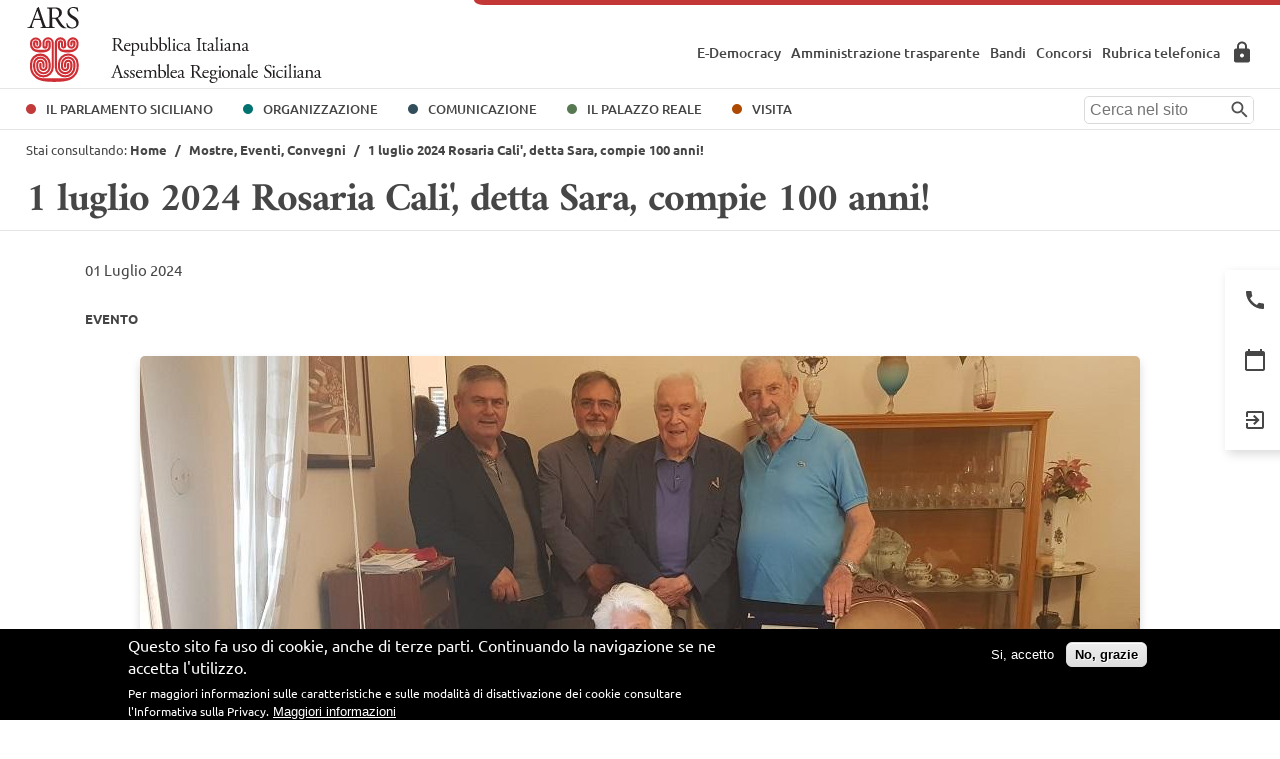

--- FILE ---
content_type: text/html; charset=UTF-8
request_url: https://www.ars.sicilia.it/eventi/1-luglio-2024-rosaria-cali-detta-sara-compie-100-anni
body_size: 10303
content:
<!DOCTYPE html>
<html lang="it" dir="ltr" prefix="og: https://ogp.me/ns#">
  <head>
    <meta charset="utf-8" />
<link rel="canonical" href="https://www.ars.sicilia.it/eventi/1-luglio-2024-rosaria-cali-detta-sara-compie-100-anni" />
<meta property="og:type" content="article" />
<meta property="og:url" content="https://www.ars.sicilia.it/eventi/1-luglio-2024-rosaria-cali-detta-sara-compie-100-anni" />
<meta property="og:title" content="1 luglio 2024 Rosaria Cali&#039;, detta Sara, compie 100 anni! | ARS" />
<meta property="og:image" content="https://www.ars.sicilia.it/sites/default/files/styles/1110x535_crop/public/immagini/2024-07/06_Sara_Cal%C3%AC_0.jpg?itok=nupE22kc" />
<meta property="og:image:alt" content="1 luglio 2024 Rosaria Cali&#039;, detta Sara, compie 100 anni!" />
<meta name="twitter:title" content="1 luglio 2024 Rosaria Cali&#039;, detta Sara, compie 100 anni! | ARS" />
<meta name="twitter:image" content="https://www.ars.sicilia.it06_Sara_Calì.jpg" />
<meta name="twitter:image:alt" content="1 luglio 2024 Rosaria Cali&#039;, detta Sara, compie 100 anni!" />
<meta name="MobileOptimized" content="width" />
<meta name="HandheldFriendly" content="true" />
<meta name="viewport" content="width=device-width, initial-scale=1.0" />
<style>div#sliding-popup, div#sliding-popup .eu-cookie-withdraw-banner, .eu-cookie-withdraw-tab {background: #000000} div#sliding-popup.eu-cookie-withdraw-wrapper { background: transparent; } #sliding-popup h1, #sliding-popup h2, #sliding-popup h3, #sliding-popup p, #sliding-popup label, #sliding-popup div, .eu-cookie-compliance-more-button, .eu-cookie-compliance-secondary-button, .eu-cookie-withdraw-tab { color: #ffffff;} .eu-cookie-withdraw-tab { border-color: #ffffff;}</style>
<link rel="icon" href="/sites/default/files/favicon-96x96.png" type="image/png" />

    <title>1 luglio 2024 Rosaria Cali&#039;, detta Sara, compie 100 anni! | ARS</title>
    <link rel="stylesheet" media="all" href="/sites/default/files/css/css_Z7LWKL-qmmTVMp7dAhclBGOI6-UPyYWESYdI3Ro1o_0.css?delta=0&amp;language=it&amp;theme=immedia&amp;include=eJxtiEsSwjAMxS4UmiNl3PjRmjof4himt4dh0w0bSSN4yq0dgq9KV6GaEfFnJsadXGeQUsBCcdO2kt5snip1C4-nY5zJJTFNdMkHRrwydBq0Deq7RR7eSZfrLF67ryq2g4OdNlHiSobwErwt_riUxq74ADB1RbA" />
<link rel="stylesheet" media="all" href="/sites/default/files/css/css_vccJV0lq1NuzNAX-D02jfDv8WjbLm0JIRVplI42uZlY.css?delta=1&amp;language=it&amp;theme=immedia&amp;include=eJxtiEsSwjAMxS4UmiNl3PjRmjof4himt4dh0w0bSSN4yq0dgq9KV6GaEfFnJsadXGeQUsBCcdO2kt5snip1C4-nY5zJJTFNdMkHRrwydBq0Deq7RR7eSZfrLF67ryq2g4OdNlHiSobwErwt_riUxq74ADB1RbA" />

    

    <!-- Matomo -->
    <script type="text/javascript">
      var _paq = window._paq = window._paq || [];
      /* tracker methods like "setCustomDimension" should be called before "trackPageView" */
      _paq.push(['trackPageView']);
      _paq.push(['enableLinkTracking']);
      (function() {
        var u="https://ingestion.webanalytics.italia.it/";
        _paq.push(['setTrackerUrl', u+'matomo.php']);
        _paq.push(['setSiteId', '78qrMDXpQX']);
        var d=document, g=d.createElement('script'), s=d.getElementsByTagName('script')[0];
        g.type='text/javascript'; g.async=true; g.src=u+'matomo.js'; s.parentNode.insertBefore(g,s);
      })();
    </script>
    <!-- End Matomo Code -->
      
  </head>

  <body>
        <a href="#accessible-megamenu-1543573928081-1" class="visually-hidden focusable" accesskey="1">
        Vai al menu principale
    </a>
    <a href="#main-content" class="visually-hidden focusable" accesskey="2">
        Vai al contenuto
    </a>
    <a href="#backtop" class="visually-hidden focusable" accesskey="3">
        Torna su
    </a>
    <div class="backtop" role="button" tabindex="0" id="backtop">
      <span class="icon icon-up alternativo" title="Torna su"></span>
    </div>
    
      <div class="dialog-off-canvas-main-canvas" data-off-canvas-main-canvas>
        <header id="menu">
  <div id="header">
    <div class="megamenu_mobile" id="megamenu_mobile-open">
  <div>
    <div id="block-immedia-branding">
  
    
    <div class="logo">

      <a href="/" title="Torna alla Home" rel="home">
      <img src="/themes/custom/immedia/logo.svg" alt="Repubblica Italiana Assemblea Regionale Siciliana" width="297" height="76" />
    </a>
      

  </div>
</div>




<button id="nav-toggle" aria-label="Toggle Navigation" aria-expanded="false" aria-controls="megamenu_mobile-open">
  <span></span>
</button>
<nav aria-labelledby="block-immedia-main-menu-menu" id="block-immedia-main-menu" class="megamenu">
  <h2 class="visually-hidden" id="block-immedia-main-menu-menu">Navigazione principale</h2>
          
        




        <ul class="menu accessible-megamenu">
    
                          
        <li class="menu-item menu-item--expanded accessible-megamenu-top-nav-item"
                                        >
            

                                                                        <div class="open-main"><a href="/" title="Il parlamento" class="parlamento" data-drupal-link-system-path="&lt;front&gt;">Il Parlamento Siciliano</a></div>
                        <div class="cols-5 accessible-megamenu-panel">
                                    
            
            
                                    <ul class="menu">
   
                          
        <li class="menu-item menu-item--expanded accessible-megamenu-panel-group"
                                        >
                                        

                           <h3> <span>Assemblea Regionale</span></h3>
            
                                    <ul class="menu">
   
                          
        <li class="menu-item"
                                        >
                                        

                         <a href="/presidente-carica" data-drupal-link-system-path="taxonomy/term/51">Il Presidente</a>
            
            
            
        </li>
                          
        <li class="menu-item"
                                        >
                                        

                         <a href="/consiglio-presidenza" data-drupal-link-system-path="node/7061">Consiglio di presidenza</a>
            
            
            
        </li>
                          
        <li class="menu-item"
                                        >
                                        

                         <a href="/questori" data-drupal-link-system-path="node/7062">Il Collegio dei Questori</a>
            
            
            
        </li>
                          
        <li class="menu-item"
                                        >
                                        

                         <a href="/xviii-legislatura" data-drupal-link-system-path="taxonomy/term/71">Deputati e Legislature</a>
            
            
            
        </li>
                          
        <li class="menu-item"
                                        >
                                        

                         <a href="/gruppi-parlamentari" data-drupal-link-system-path="node/7063">Gruppi Parlamentari</a>
            
            
            
        </li>
                          
        <li class="menu-item"
                                        >
                                        

                         <a href="/commissioni" data-drupal-link-system-path="node/7058">Commissioni</a>
            
            
            
        </li>
                          
        <li class="menu-item"
                                        >
                                        

                         <a href="/ex-presidenti" data-drupal-link-system-path="taxonomy/term/52">Ex Presidenti</a>
            
            
            
        </li>
        </ul>
        
            
            
        </li>
                          
        <li class="menu-item menu-item--expanded accessible-megamenu-panel-group"
                                        >
                                        

                           <h3> <span>Attività</span></h3>
            
                                    <ul class="menu">
   
                          
        <li class="menu-item"
                                        >
                                        

                         <a href="/agenda" data-drupal-link-system-path="agenda">Agenda</a>
            
            
            
        </li>
                          
        <li class="menu-item"
                                        >
                                        

                         <a href="/agenda/lavori-aula" data-drupal-link-system-path="agenda/lavori-aula">Lavori d&#039;Aula</a>
            
            
            
        </li>
                          
        <li class="menu-item"
                                        >
                                        

                         <a href="/agenda/sedute-commissioni" data-drupal-link-system-path="agenda/sedute-commissioni">Sedute Commissioni</a>
            
            
            
        </li>
                          
        <li class="menu-item"
                                        >
                                        

                         <a href="/agenda/impegni-istituzionali" data-drupal-link-system-path="agenda/impegni-istituzionali">impegni istituzionali</a>
            
            
            
        </li>
                          
        <li class="menu-item"
                                        >
                                        

                         <a href="/atti-di-controllo-e-di-indirizzo-politico" data-drupal-link-system-path="node/7986">Atti di Controllo e Indirizzo</a>
            
            
            
        </li>
        </ul>
        
            
            
        </li>
                          
        <li class="menu-item menu-item--expanded accessible-megamenu-panel-group"
                                        >
                                        

                           <h3> <span>Documenti</span></h3>
            
                                    <ul class="menu">
   
                          
        <li class="menu-item"
                                        >
                                        

                         <a href="/statuto-della-regione" data-drupal-link-system-path="node/7980">Statuto della Regione e Norme di attuazione</a>
            
            
            
        </li>
                          
        <li class="menu-item"
                                        >
                                        

                         <a href="/regolamento-dellassemblea" data-drupal-link-system-path="node/7981">Regolamento dell&#039;Assemblea</a>
            
            
            
        </li>
                          
        <li class="menu-item"
                                        >
                                        

                         <a href="/raccolte-normative" data-drupal-link-system-path="node/7988">Raccolte Normative</a>
            
            
            
        </li>
                          
        <li class="menu-item"
                                        >
                                        

                         <a href="/studi-e-pubblicazioni" data-drupal-link-system-path="node/23638">Studi e Pubblicazioni</a>
            
            
            
        </li>
                          
        <li class="menu-item"
                                        >
                                        

                         <a href="/pubblicazioni-ars-ragazzi" data-drupal-link-system-path="node/7997">ARS Ragazzi</a>
            
            
            
        </li>
        </ul>
        
            
            
        </li>
                          
        <li class="menu-item menu-item--expanded accessible-megamenu-panel-group"
                                        >
                                        

                           <h3> <span>Banche dati</span></h3>
            
                                    <ul class="menu">
   
                          
        <li class="menu-item"
                                        >
                                        

                         <a href="https://dati.ars.sicilia.it/home/cerca/201.jsp">Leggi Regionali</a>
            
            
            
        </li>
                          
        <li class="menu-item"
                                        >
            

                         <a href="https://dati.ars.sicilia.it/home/cerca/221.jsp" target="_blank">Disegni di Legge</a>
            
            
            
        </li>
                          
        <li class="menu-item"
                                        >
            

                         <a href="https://dati.ars.sicilia.it/home/cerca/233.jsp" target="_blank">Interrogazioni</a>
            
            
            
        </li>
                          
        <li class="menu-item"
                                        >
                                        

                         <a href="https://dati.ars.sicilia.it/home/cerca/234.jsp">Interpellanze</a>
            
            
            
        </li>
                          
        <li class="menu-item"
                                        >
                                        

                         <a href="https://dati.ars.sicilia.it/home/cerca/235.jsp">Mozioni</a>
            
            
            
        </li>
                          
        <li class="menu-item"
                                        >
                                        

                         <a href="https://dati.ars.sicilia.it/home/cerca/236.jsp">Ordini del giorno</a>
            
            
            
        </li>
                          
        <li class="menu-item"
                                        >
                                        

                         <a href="https://dati.ars.sicilia.it/home/cerca/238.jsp">Risoluzioni</a>
            
            
            
        </li>
                          
        <li class="menu-item"
                                        >
                                        

                         <a href="/ricerche-legislative-e-documentali" data-drupal-link-system-path="node/7996">Ricerche Legislative e Documentali</a>
            
            
            
        </li>
        </ul>
        
            
            
        </li>
                          
        <li class="menu-item menu-item--expanded accessible-megamenu-panel-group"
                                        >
                                        

                           <h3> <span>Governi della Regione</span></h3>
            
                                    <ul class="menu">
   
                          
        <li class="menu-item"
                                        >
                                        

                         <a href="/governo" data-drupal-link-system-path="node/7059">Governo in Carica</a>
            
            
            
        </li>
                          
        <li class="menu-item"
                                        >
                                        

                         <a href="/governi" data-drupal-link-system-path="node/7060">Governi Precedenti</a>
            
            
            
        </li>
        </ul>
        
            
            
        </li>
        </ul>
        
            
                                           </div>
                             
        </li>
                          
        <li class="menu-item menu-item--expanded accessible-megamenu-top-nav-item relative one-level"
                                        >
            

                                                <div class="open-main"><a href="/" class="ars" data-drupal-link-system-path="&lt;front&gt;">Organizzazione</a></div>
                    <div class="cols-1 accessible-megamenu-panel">
                    <ul><li>
                
            
            
                                    <ul class="menu">
   
                          
        <li class="menu-item"
                                        >
                                        

                         <a href="/organigramma" data-drupal-link-system-path="node/7057">Organigramma degli Uffici</a>
            
            
            
        </li>
                          
        <li class="menu-item"
                                        >
                                        

                         <a href="/sedi-dellars" data-drupal-link-system-path="node/7984">Sedi dell&#039;ARS</a>
            
            
            
        </li>
                          
        <li class="menu-item"
                                        >
                                        

                         <a href="/biblioteca" data-drupal-link-system-path="node/23521">Biblioteca</a>
            
            
            
        </li>
                          
        <li class="menu-item"
                                        >
                                        

                         <a href="/archivio-storico" data-drupal-link-system-path="node/24094">Archivio Storico</a>
            
            
            
        </li>
                          
        <li class="menu-item"
                                        >
                                        

                         <a href="/ex-deputati-presentazione-contatti-gallery" data-drupal-link-system-path="node/8992">Associazione Ex Deputati</a>
            
            
            
        </li>
                          
        <li class="menu-item"
                                        >
                                        

                         <a href="/ex-dipendenti-lassociazione" data-drupal-link-system-path="node/9001">Associazione Ex Dipendenti</a>
            
            
            
        </li>
                          
        <li class="menu-item external"
                                        >
            

                         <a href="http://corecom.ars.sicilia.it/" target="_blank">CO.RE.COM.</a>
            
            
            
        </li>
        </ul>
        
            
                                                   </li>
                    </ul>
                  </div>
                             
        </li>
                          
        <li class="menu-item menu-item--expanded accessible-megamenu-top-nav-item relative one-level"
                                        >
            

                                                <div class="open-main"><a href="/" class="comunicazione" data-drupal-link-system-path="&lt;front&gt;">Comunicazione</a></div>
                    <div class="cols-1 accessible-megamenu-panel">
                    <ul><li>
                
            
            
                                    <ul class="menu">
   
                          
        <li class="menu-item"
                                        >
                                        

                         <a href="/comunicati-stampa/del-presidente" data-drupal-link-system-path="taxonomy/term/57">Comunicati Stampa</a>
            
            
            
        </li>
                          
        <li class="menu-item"
                                        >
                                        

                         <a href="/notizie" data-drupal-link-system-path="node/7901">Notizie</a>
            
            
            
        </li>
                          
        <li class="menu-item"
                                        >
                                        

                         <a href="/come-assistere-alle-sedute-daula" data-drupal-link-system-path="node/16229">Come assistere alle sedute d&#039;Aula</a>
            
            
            
        </li>
                          
        <li class="menu-item"
                                        >
                                        

                         <a href="/media-kit" data-drupal-link-system-path="node/8557">Media Kit</a>
            
            
            
        </li>
                          
        <li class="menu-item"
                                        >
                                        

                         <a href="/tirocini-formativi" data-drupal-link-system-path="node/16230">Tirocini formativi</a>
            
            
            
        </li>
        </ul>
        
            
                                                   </li>
                    </ul>
                  </div>
                             
        </li>
                          
        <li class="menu-item menu-item--expanded accessible-megamenu-top-nav-item relative one-level"
                                        >
            

                                                <div class="open-main"><a href="/" class="palazzo" data-drupal-link-system-path="&lt;front&gt;">Il Palazzo Reale</a></div>
                    <div class="cols-1 accessible-megamenu-panel">
                    <ul><li>
                
            
            
                                    <ul class="menu">
   
                          
        <li class="menu-item"
                                        >
                                        

                         <a href="/scopri-il-palazzo-reale" data-drupal-link-system-path="node/8080">Scopri il Palazzo</a>
            
            
            
        </li>
                          
        <li class="menu-item"
                                        >
                                        

                         <a href="/la-storia" data-drupal-link-system-path="node/8075">La Storia</a>
            
            
            
        </li>
                          
        <li class="menu-item"
                                        >
                                        

                         <a href="/il-palazzo-e-i-suoi-tesori" data-drupal-link-system-path="node/8549">Il Palazzo e i suoi Tesori</a>
            
            
            
        </li>
                          
        <li class="menu-item"
                                        >
                                        

                         <a href="/il-palazzo-3d" data-drupal-link-system-path="node/9173">Il Palazzo Reale in 3D</a>
            
            
            
        </li>
                          
        <li class="menu-item"
                                        >
                                        

                         <a href="/eventi-del-giorno" data-drupal-link-system-path="node/9501">Mostre, Eventi, Convegni</a>
            
            
            
        </li>
                          
        <li class="menu-item"
                                        >
                                        

                         <a href="/palazzo-ex-ministeri" data-drupal-link-system-path="node/19713">Palazzo Ex Ministeri</a>
            
            
            
        </li>
        </ul>
        
            
                                                   </li>
                    </ul>
                  </div>
                             
        </li>
                          
        <li class="menu-item accessible-megamenu-top-nav-item"
                                        >
            

                                                                        <a href="/visita-il-palazzo-reale" class="visita" data-drupal-link-system-path="node/8081">Visita</a>
                                    
            
            
            
                                           </div>
                             
        </li>
        </ul>
        




  </nav>
<nav role="navigation" aria-labelledby="block-navigazionesecondaria-menu" id="block-navigazionesecondaria">
            
  <h2 class="visually-hidden" id="block-navigazionesecondaria-menu">Navigazione secondaria</h2>
  

        


                  <ul class="menu-secondario">
                          <li class="menu-item"
                      >
                                  <a href="/e-democracy-partecipa-allattivita-parlamentare" data-drupal-link-system-path="node/8679">E-Democracy</a>
              </li>
                      <li class="menu-item"
                      >
                                  <a href="/amministrazione-trasparente" data-drupal-link-system-path="node/8632">Amministrazione trasparente</a>
              </li>
                      <li class="menu-item"
                      >
                                  <a href="/bandi" data-drupal-link-system-path="node/8545">Bandi</a>
              </li>
                      <li class="menu-item"
                      >
                                  <a href="/concorsi" data-drupal-link-system-path="node/8548">Concorsi</a>
              </li>
                      <li class="menu-item"
                      >
                                  <a href="/rubrica" data-drupal-link-system-path="node/7994">Rubrica telefonica</a>
              </li>
                      <li class="menu-item"
                      >
                <a href="https://w3.ars.sicilia.it/app/default.jsp" target="_blank" class="icon icon-areariservata" title="Area Riservata">Area Riservata</a>
              </li>
        </ul>
  



  </nav>




<div id="form_ricerca">
  
    
      
    <form action="/cerca" method="get" id="search-block-form" accept-charset="UTF-8" data-drupal-form-fields="search">
        <div role="search">
            <div class="js-form-item form-item js-form-type-search form-item-keys js-form-item-keys form-no-label">
                <label for="search" class="visually-hidden">Cerca</label>
                <input title="Inserisci i termini da cercare" placeholder="Cerca nel sito" id="search" class="search-input form-search" data-drupal-selector="edit-keys" type="search" name="keys" value="" size="15" maxlength="128">
            </div>
            <div data-drupal-selector="edit-actions" class="form-actions js-form-wrapper form-wrapper" id="edit-actions">
                <input class="search-button image-button js-form-submit form-submit" data-drupal-selector="edit-submit" type="image" alt="Avvia la ricerca" id="edit-submit" src="/themes/custom/immedia/img/share/cerca.png">
            </div></div>
    </form>

  </div>

  </div>
      <div id="menu_servizio" class="open_180">
        <ul id="ul_menu_servizio">
          <li tabindex="0">
            <a href="/rubrica" aria-label="Rubrica" title="Consulta la rubrica">
              <span class="ico">
                <span aria-hidden="true" class="icon icon-rubrica"></span>
              </span>
              <span class="dett">Rubrica</span>
            </a>

          </li>
          <li tabindex="0">
            <a href="/agenda" title="Consulta l'agenda" aria-label="Agenda">
              <span class="ico">
              <span class="icon icon-agenda" aria-hidden="true"></span>
              </span>
              <span class="dett">Agenda</span>
            </a>
          </li>
                                                                                                              <li id="menu_servizio_share" tabindex="0">
            <div class="share_top">
              <span class="ico">
                <span class="icon icon-social" aria-hidden="true" title="Apri menu social"></span>
              </span>

              <a href="https://www.facebook.com/Ars-Sicilia-725425957850556/" class="fb" target="_blank" title="Condividi su Facebook - apre una nuova finestra">
                <span class="icon icon-facebook alternativo" aria-hidden="true"></span>
              </a>

              <a href="https://x.com/arssiciliaoff" class="tw" target="_blank" title="Condividi su X - apre una nuova finestra">
                <span class="icon icon-twitter alternativo" aria-hidden="true"></span>
              </a>

              <a href="https://www.instagram.com/arssiciliaofficial/" class="ig" target="_blank" title="Condividi su Instagram - apre una nuova finestra">
                <span class="icon icon-instagram alternativo" aria-hidden="true"></span>
              </a>

              <a href="https://www.youtube.com/user/arswebtv" target="_blank" title="Vai al canale YouTube - apre una nuova finestra">
                <span class="icon icon-youtube alternativo" aria-hidden="true"></span>
              </a>

              <a href="https://www.linkedin.com/company/arssiciliaofficial/" target="_blank" title="Condividi su LinkedIn - apre una nuova finestra">
                <span class="icon icon-linkedin alternativo" aria-hidden="true"></span>
              </a>

            </div>

          </li>
                                                                                                              </ul>
      </div>

    </div>
  </div>
</header>


<div id="main-content">
      <div id="block-breadcrumb">
  
    
      
  <div class="breadcrumb">
      Stai consultando:
             <!-- #HOME -->
                    <span class="inline odd first">
                <a href="/">Home</a>
            </span>
        
        <!-- SEPARATOR -->
                    <span class="delimiter">/</span>
                   <!-- #HOME -->
                    <span class="inline">
            <a href="/eventi">Mostre, Eventi, Convegni</a>              </span>
        
        <!-- SEPARATOR -->
                    <span class="delimiter">/</span>
                   <!-- #HOME -->
                    <span class="inline">
            1 luglio 2024 Rosaria Cali&#039;, detta Sara, compie 100 anni!              </span>
        
        <!-- SEPARATOR -->
              </div>



  </div>


            <div class="main-title">
            <h1>1 luglio 2024 Rosaria Cali&#039;, detta Sara, compie 100 anni!</h1>
                    </div>
    
      <div data-drupal-messages-fallback class="hidden"></div>
<div id="block-immedia-content">
  
    
      



<div class="data-news">
      
    
    <p>01 Luglio 2024</p>
  </div>

<p class="categoria">  Evento
</p>


  <div class="main-img">
    <picture>
      <source media="(min-width: 1024px)" srcset="/sites/default/files/styles/1110x535_crop/public/immagini/2024-07/06_Sara_Cal%C3%AC_0.jpg?itok=nupE22kc"  />
      <source media="(min-width: 320px)" srcset="/sites/default/files/styles/750x600_crop/public/immagini/2024-07/06_Sara_Cal%C3%AC_0.jpg?itok=pybpuOo8"  />
      <img src="/sites/default/files/styles/1110x535_crop/public/immagini/2024-07/06_Sara_Cal%C3%AC_0.jpg?itok=nupE22kc" alt="Sara Calì">
    </picture>
  </div>

<div class="scheda-dettaglio">
  <div class="testo_gestionale">

    
    <p>È l'ultima testimone di quel grappolo di operatori burocratici che nel 1947 sotto forma di "comando" furono reclutati dagli uffici statali e comunali per costituire la prima struttura organica della nascente Assemblea regionale siciliana, eletta nell'aprile di quell'anno e che sotto &nbsp;la sapiente guida di esperti funzionari del Senato della Repubblica consentirono il 25 maggio dello stesso anno, era un giorno &nbsp;di domenica, &nbsp;che l'Assemblea svolgesse la seduta inaugurale della sua prima legislatura.<br />
L'Associazione degli ex dipendenti dell'ars ha voluto sottolineare la particolare circostanza con una targa commemorativa. All'iniziativa ha aderito anche l'amministrazione dell'Assemblea ed alla privata cerimonia di consegna della targa, avvenuta ieri, il Segretario generale Dr. Fabrizio Scime' ha inviato un suo delegato, &nbsp;il suo Vice, Dr. Riccardo Anselmo, a testimonianza della considerazione di come questo patrimonio professionale si connoti nell'attività dell'associazione degli ex dipendenti e nel suo leale relazionarsi con gli organismi di gestione politica ed amministrativa di riferimento.</p>


    

    </div>

      <div class="section gallery-page">
      <div class="swiper-container">
        <div class="swiper-button-prev">
          <span class="icon icon-prev alternativo" title="Prcedente"></span>
        </div>
        <div class="swiper-button-next">
          <span class="icon icon-next alternativo" title="Successivo"></span>
        </div>
        <div class="swiper-wrapper">
            
<div class="swiper-slide">
    <picture>
        <source media="(min-width: 990px)" srcset="/sites/default/files/styles/960x535_crop/public/immagini/2024-07/05_Sara_Cali.jpg?itok=2xe8OCyw" data-srcset="/sites/default/files/styles/960x535_crop/public/immagini/2024-07/05_Sara_Cali.jpg?itok=2xe8OCyw" />
        <source media="(min-width: 320px)" srcset="/sites/default/files/styles/750x600_crop/public/immagini/2024-07/05_Sara_Cali.jpg?itok=qQX-2cKU" data-srcset="/sites/default/files/styles/750x600_crop/public/immagini/2024-07/05_Sara_Cali.jpg?itok=qQX-2cKU" />
        <img  src="/themes/custom/immedia/img/lazy/960x535.png" data-src="/sites/default/files/styles/960x535_crop/public/immagini/2024-07/05_Sara_Cali.jpg?itok=2xe8OCyw" alt="Targa Sara Calì" class="lazyload">
    </picture>
    <div class="dida">
        <p></p>
    </div>
</div>
  
<div class="swiper-slide">
    <picture>
        <source media="(min-width: 990px)" srcset="/sites/default/files/styles/960x535_crop/public/immagini/2024-07/07_Sara_Cali.jpg?itok=NkMeW3R_" data-srcset="/sites/default/files/styles/960x535_crop/public/immagini/2024-07/07_Sara_Cali.jpg?itok=NkMeW3R_" />
        <source media="(min-width: 320px)" srcset="/sites/default/files/styles/750x600_crop/public/immagini/2024-07/07_Sara_Cali.jpg?itok=YoxiT7p3" data-srcset="/sites/default/files/styles/750x600_crop/public/immagini/2024-07/07_Sara_Cali.jpg?itok=YoxiT7p3" />
        <img  src="/themes/custom/immedia/img/lazy/960x535.png" data-src="/sites/default/files/styles/960x535_crop/public/immagini/2024-07/07_Sara_Cali.jpg?itok=NkMeW3R_" alt="Sara Calì" class="lazyload">
    </picture>
    <div class="dida">
        <p></p>
    </div>
</div>
  
<div class="swiper-slide">
    <picture>
        <source media="(min-width: 990px)" srcset="/sites/default/files/styles/960x535_crop/public/immagini/2024-07/01_Sara_Cali_2.jpg?itok=OR4w_Ndo" data-srcset="/sites/default/files/styles/960x535_crop/public/immagini/2024-07/01_Sara_Cali_2.jpg?itok=OR4w_Ndo" />
        <source media="(min-width: 320px)" srcset="/sites/default/files/styles/750x600_crop/public/immagini/2024-07/01_Sara_Cali_2.jpg?itok=_E2_n_85" data-srcset="/sites/default/files/styles/750x600_crop/public/immagini/2024-07/01_Sara_Cali_2.jpg?itok=_E2_n_85" />
        <img  src="/themes/custom/immedia/img/lazy/960x535.png" data-src="/sites/default/files/styles/960x535_crop/public/immagini/2024-07/01_Sara_Cali_2.jpg?itok=OR4w_Ndo" alt="Sara Calì" class="lazyload">
    </picture>
    <div class="dida">
        <p></p>
    </div>
</div>

        </div>
        <div class="swiper-pagination"></div>
      </div>
    </div>
    
  
      <div class="section agenda_allegati beige">
      <!-- AGENDA -->
      
              <div class="pad_titolo">
          <h2>Allegati</h2>
        </div>
        <div class="allegati">
          <div class="pad_allegati">
              
                        
                
                    <div class="field-items">
                                
            <a href="/ex-dipendenti-lassociazione" >
                                    <strong>L&#039;associazione pensionati ARS festeggia la piu longeva dei colleghi</strong>
                
                <span class="peso">LINK</span>

                
                <span class="goto">Approfondisci</span>
            </a>
            </div>



          </div>
        </div>
      
    </div>
  
  <div class="share-news">
    <span class="ico">
      <span class="icon icon-share alternativo" aria-hidden="true" title="Condividi questa news"></span>
        Condividi
    </span>
    <a href="https://www.facebook.com/sharer/sharer.php?u=https://www.ars.sicilia.it/eventi/1-luglio-2024-rosaria-cali-detta-sara-compie-100-anni" class="fb" target="_blank" title="Condividi su Facebook - apre una nuova finestra">
      <span class="icon icon-facebook" aria-hidden="true"></span>
    </a>
    <a href="https://x.com/share?url=https://www.ars.sicilia.it/eventi/1-luglio-2024-rosaria-cali-detta-sara-compie-100-anni" class="tw" target="_blank" title="Condividi su X - apre una nuova finestra">
      <span class="icon icon-twitter" aria-hidden="true"></span>
    </a>
    <a href="https://www.linkedin.com/shareArticle?mini=true&url=https://www.ars.sicilia.it/eventi/1-luglio-2024-rosaria-cali-detta-sara-compie-100-anni&summary=1 luglio 2024 Rosaria Cali&#039;, detta Sara, compie 100 anni!" target="_blank" title="Condividi su LinkedIn - apre una nuova finestra">
      <span class="icon icon-linkedin" aria-hidden="true"></span>
    </a>
      </div>
  
</div>

<div class="section">
    <div id="news_slide">
        <div class="pad_titolo">
            <h2>
                <span class="icon icon-news" aria-hidden="true"></span>
                Ultimi eventi
            </h2>
                    </div>

        <div class="swiper-container-pad">
            <div class="swiper-button-prev">
                <span class="icon icon-prev alternativo" title="Precedente"></span>
            </div>
            <div class="swiper-button-next">
                <span class="icon icon-next alternativo" title="Successivo"></span>
            </div>

            <div class="swiper-container">
                <div class="swiper-wrapper">
                      <div class="swiper-slide">
<div class="white-row eventi">
  <a href="/eventi/oltre-il-cliche-come-riconoscere-e-prevenire-il-nemico-invisibile-nuove-forme-stesse-radici">
    <img src="/sites/default/files/styles/360x290_crop/public/immagini/2025-11/Locandina%2011.jpg?itok=2S-buRB-" alt="Oltre il Clichè">
    <div class="pad-row">
      <p class="categoria">  Evento
</p>
      <h2 class="titolo">Oltre il Clichè: &quot;Come riconoscere e prevenire il nemico invisibile. Nuove forme, stesse radici nella violenza di genere&quot;</h2>
              <p class="data">Palazzo Reale - Sala Pio La Torre</p>
            <span>Leggi di più</span>
    </div>
  </a>
</div></div>

                </div>
            </div>
            <div class="swiper-pagination"></div>
        </div>
    </div>
</div>


  </div>


</div>

    <div id="footer">
        

<footer>

          <div>
          <nav role="navigation" aria-labelledby="block-immedia-footer-menu" id="block-immedia-footer">
            
  <h2 class="visually-hidden" id="block-immedia-footer-menu">Footer menu</h2>
  

        <div id="footer-1">
  <div class="pad-footer">

    
                            <ul>
                  
                    
          <li class="menu-item"
                                  >
            
            <a href="/accessibilita-ars" title="Accessibilità" target="_self">
              <span class="icon icon-accessibilita alternativo" aria-hidden="true"></span>
                Accessibilità
            </a>

                      </li>
                  
                    
          <li class="menu-item"
                                  >
            
            <a href="https://w3.ars.sicilia.it/app/default.jsp" title="Area Riservata" target="_blank">
              <span class="icon icon-areariservata alternativo" aria-hidden="true"></span>
                Area Riservata
            </a>

                      </li>
                  
                    
          <li class="menu-item"
                                  >
            
            <a href="/rubrica" title="Rubrica Telefonica" target="_self">
              <span class="icon icon-rubrica alternativo" aria-hidden="true"></span>
                Rubrica Telefonica
            </a>

                      </li>
                </ul>
          

    
  </div>
</div>

  </nav>
<nav role="navigation" aria-labelledby="block-4menufootersecondario-menu" id="block-4menufootersecondario">
            
  <h2 class="visually-hidden" id="block-4menufootersecondario-menu">4.Menu Footer secondario</h2>
  

        


<div id="footer-2">
  <div class="pad-footer">
    <img src="/themes/custom/immedia/img/share/logo-fff.svg" alt="Repubblica Italiana Assemblea Regionale Siciliana" width="193" height="50" />


  
              <ul class="menu">
                          <li class="menu-item"
                      >
                                  <a href="/social-media-policy" data-drupal-link-system-path="node/9100">Social Media Policy</a>
              </li>
                      <li class="menu-item"
                      >
                                  <a href="/privacy-cookie-policy" data-drupal-link-system-path="node/9175">Privacy &amp; Cookie Policy</a>
              </li>
                      <li class="menu-item"
                      >
                                  <a href="https://www.ars.sicilia.it/credits" target="_self">Credits</a>
              </li>
        </ul>
  

  </div>
</div>





  </nav>


          <div class="share">

              <a href="https://www.facebook.com/Ars-Sicilia-725425957850556/" class="fb" target="_blank" title="Condividi su Facebook - apre una nuova finestra">
                  <span class="icon icon-facebook alternativo" aria-hidden="true"></span>
              </a>

              <a href="https://x.com/arssiciliaoff" class="tw" target="_blank" title="Condividi su X - apre una nuova finestra">
                  <span class="icon icon-twitter alternativo" aria-hidden="true"></span>
              </a>

              <a href="https://www.instagram.com/arssiciliaofficial/" class="ig" target="_blank" title="Condividi su Instagram - apre una nuova finestra">
                  <span class="icon icon-instagram alternativo" aria-hidden="true"></span>
              </a>

              <a href="https://www.youtube.com/user/arswebtv" target="_blank" title="Vai al canale YouTube - apre una nuova finestra">
                  <span class="icon icon-youtube alternativo" aria-hidden="true"></span>
              </a>

              <a href="https://www.linkedin.com/company/arssiciliaofficial/" target="_blank" title="Condividi su LinkedIn - apre una nuova finestra">
                  <span class="icon icon-linkedin alternativo" aria-hidden="true"></span>
              </a>

          </div>

      </div>
    
</footer>


    </div>


  </div>

    
    <script type="application/json" data-drupal-selector="drupal-settings-json">{"path":{"baseUrl":"\/","pathPrefix":"","currentPath":"node\/23238","currentPathIsAdmin":false,"isFront":false,"currentLanguage":"it"},"pluralDelimiter":"\u0003","suppressDeprecationErrors":true,"jquery":{"ui":{"datepicker":{"isRTL":null,"firstDay":null,"langCode":"drupal-locale"}}},"eu_cookie_compliance":{"cookie_policy_version":"1.0.0","popup_enabled":true,"popup_agreed_enabled":false,"popup_hide_agreed":false,"popup_clicking_confirmation":false,"popup_scrolling_confirmation":false,"popup_html_info":"\u003Cdiv aria-labelledby=\u0022popup-text\u0022  class=\u0022eu-cookie-compliance-banner eu-cookie-compliance-banner-info eu-cookie-compliance-banner--opt-in\u0022\u003E\n  \u003Cdiv class=\u0022popup-content info eu-cookie-compliance-content\u0022\u003E\n        \u003Cdiv id=\u0022popup-text\u0022 class=\u0022eu-cookie-compliance-message\u0022 role=\u0022document\u0022\u003E\n      \u003Ch2\u003EQuesto sito fa uso di cookie, anche di terze parti. Continuando la navigazione se ne accetta l\u0027utilizzo. \u003C\/h2\u003E\n\u003Cp\u003EPer maggiori informazioni sulle caratteristiche e sulle modalit\u00e0 di disattivazione dei cookie consultare l\u0027Informativa sulla Privacy.\u003C\/p\u003E\n\n              \u003Cbutton type=\u0022button\u0022 class=\u0022find-more-button eu-cookie-compliance-more-button\u0022\u003EMaggiori informazioni\u003C\/button\u003E\n          \u003C\/div\u003E\n\n    \n    \u003Cdiv id=\u0022popup-buttons\u0022 class=\u0022eu-cookie-compliance-buttons\u0022\u003E\n            \u003Cbutton type=\u0022button\u0022 class=\u0022agree-button eu-cookie-compliance-secondary-button\u0022\u003ESi, accetto\u003C\/button\u003E\n              \u003Cbutton type=\u0022button\u0022 class=\u0022decline-button eu-cookie-compliance-default-button\u0022\u003ENo, grazie\u003C\/button\u003E\n          \u003C\/div\u003E\n  \u003C\/div\u003E\n\u003C\/div\u003E","use_mobile_message":false,"mobile_popup_html_info":"\u003Cdiv aria-labelledby=\u0022popup-text\u0022  class=\u0022eu-cookie-compliance-banner eu-cookie-compliance-banner-info eu-cookie-compliance-banner--opt-in\u0022\u003E\n  \u003Cdiv class=\u0022popup-content info eu-cookie-compliance-content\u0022\u003E\n        \u003Cdiv id=\u0022popup-text\u0022 class=\u0022eu-cookie-compliance-message\u0022 role=\u0022document\u0022\u003E\n      \n              \u003Cbutton type=\u0022button\u0022 class=\u0022find-more-button eu-cookie-compliance-more-button\u0022\u003EMaggiori informazioni\u003C\/button\u003E\n          \u003C\/div\u003E\n\n    \n    \u003Cdiv id=\u0022popup-buttons\u0022 class=\u0022eu-cookie-compliance-buttons\u0022\u003E\n            \u003Cbutton type=\u0022button\u0022 class=\u0022agree-button eu-cookie-compliance-secondary-button\u0022\u003ESi, accetto\u003C\/button\u003E\n              \u003Cbutton type=\u0022button\u0022 class=\u0022decline-button eu-cookie-compliance-default-button\u0022\u003ENo, grazie\u003C\/button\u003E\n          \u003C\/div\u003E\n  \u003C\/div\u003E\n\u003C\/div\u003E","mobile_breakpoint":768,"popup_html_agreed":false,"popup_use_bare_css":false,"popup_height":"auto","popup_width":"100%","popup_delay":1000,"popup_link":"\/privacy-cookie-policy","popup_link_new_window":true,"popup_position":false,"fixed_top_position":true,"popup_language":"it","store_consent":false,"better_support_for_screen_readers":false,"cookie_name":"","reload_page":false,"domain":"","domain_all_sites":false,"popup_eu_only":false,"popup_eu_only_js":false,"cookie_lifetime":100,"cookie_session":0,"set_cookie_session_zero_on_disagree":0,"disagree_do_not_show_popup":false,"method":"opt_in","automatic_cookies_removal":true,"allowed_cookies":"","withdraw_markup":"\u003Cbutton type=\u0022button\u0022 class=\u0022eu-cookie-withdraw-tab\u0022\u003EPrivacy settings\u003C\/button\u003E\n\u003Cdiv aria-labelledby=\u0022popup-text\u0022 class=\u0022eu-cookie-withdraw-banner\u0022\u003E\n  \u003Cdiv class=\u0022popup-content info eu-cookie-compliance-content\u0022\u003E\n    \u003Cdiv id=\u0022popup-text\u0022 class=\u0022eu-cookie-compliance-message\u0022 role=\u0022document\u0022\u003E\n      \u003Ch2\u003EQuesto sito fa uso di cookie, anche di terze parti. Continuando la navigazione se ne accetta l\u0027utilizzo. \u003C\/h2\u003E\n\u003Cp\u003EPer maggiori informazioni sulle caratteristiche e sulle modalit\u00e0 di disattivazione dei cookie consultare l\u0027Informativa sulla Privacy.\u003C\/p\u003E\n\n    \u003C\/div\u003E\n    \u003Cdiv id=\u0022popup-buttons\u0022 class=\u0022eu-cookie-compliance-buttons\u0022\u003E\n      \u003Cbutton type=\u0022button\u0022 class=\u0022eu-cookie-withdraw-button \u0022\u003EWithdraw consent\u003C\/button\u003E\n    \u003C\/div\u003E\n  \u003C\/div\u003E\n\u003C\/div\u003E","withdraw_enabled":false,"reload_options":0,"reload_routes_list":"","withdraw_button_on_info_popup":false,"cookie_categories":[],"cookie_categories_details":[],"enable_save_preferences_button":true,"cookie_value_disagreed":"0","cookie_value_agreed_show_thank_you":"1","cookie_value_agreed":"2","containing_element":"body","settings_tab_enabled":false,"olivero_primary_button_classes":"","olivero_secondary_button_classes":"","close_button_action":"close_banner","open_by_default":true,"modules_allow_popup":true,"hide_the_banner":false,"geoip_match":true,"unverified_scripts":[]},"yt_channel":"https:\/\/www.youtube.com\/user\/arswebtv\/featured","user":{"uid":0,"permissionsHash":"b0e2b73a9860ffd3eb6d5f7a6143df80cc9a684901a5aa364f4defabf85268fa"}}</script>
<script src="/core/assets/vendor/jquery/jquery.min.js?v=3.7.1"></script>
<script src="/core/assets/vendor/once/once.min.js?v=1.0.1"></script>
<script src="/sites/default/files/languages/it_ht1LzFgv-gtRIM61T_Ofr0GmgPDEhN8k6onqQXfICtA.js?t62ymo"></script>
<script src="/core/misc/drupalSettingsLoader.js?v=10.5.6"></script>
<script src="/core/misc/drupal.js?v=10.5.6"></script>
<script src="/core/misc/drupal.init.js?v=10.5.6"></script>
<script src="/modules/contrib/jquery_ui/assets/vendor/jquery.ui/ui/version-min.js?v=1.13.2"></script>
<script src="/modules/contrib/jquery_ui/assets/vendor/jquery.ui/ui/keycode-min.js?v=1.13.2"></script>
<script src="/modules/contrib/jquery_ui/assets/vendor/jquery.ui/ui/widgets/datepicker-min.js?v=1.13.2"></script>
<script src="/modules/contrib/eu_cookie_compliance/js/eu_cookie_compliance.min.js?t62ymo"></script>
<script src="/themes/custom/immedia/js/core.min.js?t62ymo"></script>
<script src="/themes/custom/immedia/js/immedia.net.min.js?t62ymo"></script>
<script src="/modules/contrib/jquery_ui/js/locale.js?t62ymo"></script>
<script src="/modules/custom/utilities/js/notifiche.js?v=1"></script>

  </body>
</html>


--- FILE ---
content_type: text/css
request_url: https://www.ars.sicilia.it/sites/default/files/css/css_vccJV0lq1NuzNAX-D02jfDv8WjbLm0JIRVplI42uZlY.css?delta=1&language=it&theme=immedia&include=eJxtiEsSwjAMxS4UmiNl3PjRmjof4himt4dh0w0bSSN4yq0dgq9KV6GaEfFnJsadXGeQUsBCcdO2kt5snip1C4-nY5zJJTFNdMkHRrwydBq0Deq7RR7eSZfrLF67ryq2g4OdNlHiSobwErwt_riUxq74ADB1RbA
body_size: 406842
content:
/* @license GPL-2.0-or-later https://www.drupal.org/licensing/faq */
.swiper-container{margin-left:auto;margin-right:auto;position:relative;overflow:hidden;list-style:none;padding:0;z-index:1}.swiper-container-no-flexbox .swiper-slide{float:left}.swiper-container-vertical>.swiper-wrapper{-webkit-box-orient:vertical;-webkit-box-direction:normal;-webkit-flex-direction:column;-ms-flex-direction:column;flex-direction:column}.swiper-wrapper{position:relative;width:100%;height:100%;z-index:1;display:-webkit-box;display:-webkit-flex;display:-ms-flexbox;display:flex;-webkit-transition-property:-webkit-transform;transition-property:-webkit-transform;-o-transition-property:transform;transition-property:transform;transition-property:transform,-webkit-transform;-webkit-box-sizing:content-box;box-sizing:content-box}.swiper-container-android .swiper-slide,.swiper-wrapper{-webkit-transform:translate3d(0,0,0);transform:translate3d(0,0,0)}.swiper-container-multirow>.swiper-wrapper{-webkit-flex-wrap:wrap;-ms-flex-wrap:wrap;flex-wrap:wrap}.swiper-container-free-mode>.swiper-wrapper{-webkit-transition-timing-function:ease-out;-o-transition-timing-function:ease-out;transition-timing-function:ease-out;margin:0 auto}.swiper-slide{-webkit-flex-shrink:0;-ms-flex-negative:0;flex-shrink:0;width:100%;height:100%;position:relative;-webkit-transition-property:-webkit-transform;transition-property:-webkit-transform;-o-transition-property:transform;transition-property:transform;transition-property:transform,-webkit-transform}.swiper-slide-invisible-blank{visibility:hidden}.swiper-container-autoheight,.swiper-container-autoheight .swiper-slide{height:auto}.swiper-container-autoheight .swiper-wrapper{-webkit-box-align:start;-webkit-align-items:flex-start;-ms-flex-align:start;align-items:flex-start;-webkit-transition-property:height,-webkit-transform;transition-property:height,-webkit-transform;-o-transition-property:transform,height;transition-property:transform,height;transition-property:transform,height,-webkit-transform}.swiper-container-3d{-webkit-perspective:1200px;perspective:1200px}.swiper-container-3d .swiper-cube-shadow,.swiper-container-3d .swiper-slide,.swiper-container-3d .swiper-slide-shadow-bottom,.swiper-container-3d .swiper-slide-shadow-left,.swiper-container-3d .swiper-slide-shadow-right,.swiper-container-3d .swiper-slide-shadow-top,.swiper-container-3d .swiper-wrapper{-webkit-transform-style:preserve-3d;transform-style:preserve-3d}.swiper-container-3d .swiper-slide-shadow-bottom,.swiper-container-3d .swiper-slide-shadow-left,.swiper-container-3d .swiper-slide-shadow-right,.swiper-container-3d .swiper-slide-shadow-top{position:absolute;left:0;top:0;width:100%;height:100%;pointer-events:none;z-index:10}.swiper-container-3d .swiper-slide-shadow-left{background-image:-webkit-gradient(linear,right top,left top,from(rgba(0,0,0,.5)),to(rgba(0,0,0,0)));background-image:-webkit-linear-gradient(right,rgba(0,0,0,.5),rgba(0,0,0,0));background-image:-o-linear-gradient(right,rgba(0,0,0,.5),rgba(0,0,0,0));background-image:linear-gradient(to left,rgba(0,0,0,.5),rgba(0,0,0,0))}.swiper-container-3d .swiper-slide-shadow-right{background-image:-webkit-gradient(linear,left top,right top,from(rgba(0,0,0,.5)),to(rgba(0,0,0,0)));background-image:-webkit-linear-gradient(left,rgba(0,0,0,.5),rgba(0,0,0,0));background-image:-o-linear-gradient(left,rgba(0,0,0,.5),rgba(0,0,0,0));background-image:linear-gradient(to right,rgba(0,0,0,.5),rgba(0,0,0,0))}.swiper-container-3d .swiper-slide-shadow-top{background-image:-webkit-gradient(linear,left bottom,left top,from(rgba(0,0,0,.5)),to(rgba(0,0,0,0)));background-image:-webkit-linear-gradient(bottom,rgba(0,0,0,.5),rgba(0,0,0,0));background-image:-o-linear-gradient(bottom,rgba(0,0,0,.5),rgba(0,0,0,0));background-image:linear-gradient(to top,rgba(0,0,0,.5),rgba(0,0,0,0))}.swiper-container-3d .swiper-slide-shadow-bottom{background-image:-webkit-gradient(linear,left top,left bottom,from(rgba(0,0,0,.5)),to(rgba(0,0,0,0)));background-image:-webkit-linear-gradient(top,rgba(0,0,0,.5),rgba(0,0,0,0));background-image:-o-linear-gradient(top,rgba(0,0,0,.5),rgba(0,0,0,0));background-image:linear-gradient(to bottom,rgba(0,0,0,.5),rgba(0,0,0,0))}.swiper-container-wp8-horizontal,.swiper-container-wp8-horizontal>.swiper-wrapper{-ms-touch-action:pan-y;touch-action:pan-y}.swiper-container-wp8-vertical,.swiper-container-wp8-vertical>.swiper-wrapper{-ms-touch-action:pan-x;touch-action:pan-x}.swiper-button-next,.swiper-button-prev{position:absolute;top:50%;width:27px;height:44px;margin-top:-22px;z-index:10;cursor:pointer;background-size:27px 44px;background-position:center;background-repeat:no-repeat}.swiper-button-next.swiper-button-disabled,.swiper-button-prev.swiper-button-disabled{opacity:.35;cursor:auto;pointer-events:none}.swiper-button-prev,.swiper-container-rtl .swiper-button-next{background-image:url("data:image/svg+xml;charset=utf-8,%3Csvg%20xmlns%3D'http%3A%2F%2Fwww.w3.org%2F2000%2Fsvg'%20viewBox%3D'0%200%2027%2044'%3E%3Cpath%20d%3D'M0%2C22L22%2C0l2.1%2C2.1L4.2%2C22l19.9%2C19.9L22%2C44L0%2C22L0%2C22L0%2C22z'%20fill%3D'%23007aff'%2F%3E%3C%2Fsvg%3E");left:10px;right:auto}.swiper-button-next,.swiper-container-rtl .swiper-button-prev{background-image:url("data:image/svg+xml;charset=utf-8,%3Csvg%20xmlns%3D'http%3A%2F%2Fwww.w3.org%2F2000%2Fsvg'%20viewBox%3D'0%200%2027%2044'%3E%3Cpath%20d%3D'M27%2C22L27%2C22L5%2C44l-2.1-2.1L22.8%2C22L2.9%2C2.1L5%2C0L27%2C22L27%2C22z'%20fill%3D'%23007aff'%2F%3E%3C%2Fsvg%3E");right:10px;left:auto}.swiper-button-prev.swiper-button-white,.swiper-container-rtl .swiper-button-next.swiper-button-white{background-image:url("data:image/svg+xml;charset=utf-8,%3Csvg%20xmlns%3D'http%3A%2F%2Fwww.w3.org%2F2000%2Fsvg'%20viewBox%3D'0%200%2027%2044'%3E%3Cpath%20d%3D'M0%2C22L22%2C0l2.1%2C2.1L4.2%2C22l19.9%2C19.9L22%2C44L0%2C22L0%2C22L0%2C22z'%20fill%3D'%23ffffff'%2F%3E%3C%2Fsvg%3E")}.swiper-button-next.swiper-button-white,.swiper-container-rtl .swiper-button-prev.swiper-button-white{background-image:url("data:image/svg+xml;charset=utf-8,%3Csvg%20xmlns%3D'http%3A%2F%2Fwww.w3.org%2F2000%2Fsvg'%20viewBox%3D'0%200%2027%2044'%3E%3Cpath%20d%3D'M27%2C22L27%2C22L5%2C44l-2.1-2.1L22.8%2C22L2.9%2C2.1L5%2C0L27%2C22L27%2C22z'%20fill%3D'%23ffffff'%2F%3E%3C%2Fsvg%3E")}.swiper-button-prev.swiper-button-black,.swiper-container-rtl .swiper-button-next.swiper-button-black{background-image:url("data:image/svg+xml;charset=utf-8,%3Csvg%20xmlns%3D'http%3A%2F%2Fwww.w3.org%2F2000%2Fsvg'%20viewBox%3D'0%200%2027%2044'%3E%3Cpath%20d%3D'M0%2C22L22%2C0l2.1%2C2.1L4.2%2C22l19.9%2C19.9L22%2C44L0%2C22L0%2C22L0%2C22z'%20fill%3D'%23000000'%2F%3E%3C%2Fsvg%3E")}.swiper-button-next.swiper-button-black,.swiper-container-rtl .swiper-button-prev.swiper-button-black{background-image:url("data:image/svg+xml;charset=utf-8,%3Csvg%20xmlns%3D'http%3A%2F%2Fwww.w3.org%2F2000%2Fsvg'%20viewBox%3D'0%200%2027%2044'%3E%3Cpath%20d%3D'M27%2C22L27%2C22L5%2C44l-2.1-2.1L22.8%2C22L2.9%2C2.1L5%2C0L27%2C22L27%2C22z'%20fill%3D'%23000000'%2F%3E%3C%2Fsvg%3E")}.swiper-button-lock{display:none}.swiper-pagination{position:absolute;text-align:center;-webkit-transition:.3s opacity;-o-transition:.3s opacity;transition:.3s opacity;-webkit-transform:translate3d(0,0,0);transform:translate3d(0,0,0);z-index:10}.swiper-pagination.swiper-pagination-hidden{opacity:0}.swiper-container-horizontal>.swiper-pagination-bullets,.swiper-pagination-custom,.swiper-pagination-fraction{bottom:10px;left:0;width:100%}.swiper-pagination-bullets-dynamic{overflow:hidden;font-size:0}.swiper-pagination-bullets-dynamic .swiper-pagination-bullet{-webkit-transform:scale(.33);-ms-transform:scale(.33);transform:scale(.33);position:relative}.swiper-pagination-bullets-dynamic .swiper-pagination-bullet-active{-webkit-transform:scale(1);-ms-transform:scale(1);transform:scale(1)}.swiper-pagination-bullets-dynamic .swiper-pagination-bullet-active-main{-webkit-transform:scale(1);-ms-transform:scale(1);transform:scale(1)}.swiper-pagination-bullets-dynamic .swiper-pagination-bullet-active-prev{-webkit-transform:scale(.66);-ms-transform:scale(.66);transform:scale(.66)}.swiper-pagination-bullets-dynamic .swiper-pagination-bullet-active-prev-prev{-webkit-transform:scale(.33);-ms-transform:scale(.33);transform:scale(.33)}.swiper-pagination-bullets-dynamic .swiper-pagination-bullet-active-next{-webkit-transform:scale(.66);-ms-transform:scale(.66);transform:scale(.66)}.swiper-pagination-bullets-dynamic .swiper-pagination-bullet-active-next-next{-webkit-transform:scale(.33);-ms-transform:scale(.33);transform:scale(.33)}.swiper-pagination-bullet{width:8px;height:8px;display:inline-block;border-radius:100%;background:#000;opacity:.2}button.swiper-pagination-bullet{border:none;margin:0;padding:0;-webkit-box-shadow:none;box-shadow:none;-webkit-appearance:none;-moz-appearance:none;appearance:none}.swiper-pagination-clickable .swiper-pagination-bullet{cursor:pointer}.swiper-pagination-bullet-active{opacity:1;background:#007aff}.swiper-container-vertical>.swiper-pagination-bullets{right:10px;top:50%;-webkit-transform:translate3d(0,-50%,0);transform:translate3d(0,-50%,0)}.swiper-container-vertical>.swiper-pagination-bullets .swiper-pagination-bullet{margin:6px 0;display:block}.swiper-container-vertical>.swiper-pagination-bullets.swiper-pagination-bullets-dynamic{top:50%;-webkit-transform:translateY(-50%);-ms-transform:translateY(-50%);transform:translateY(-50%);width:8px}.swiper-container-vertical>.swiper-pagination-bullets.swiper-pagination-bullets-dynamic .swiper-pagination-bullet{display:inline-block;-webkit-transition:.2s top,.2s -webkit-transform;transition:.2s top,.2s -webkit-transform;-o-transition:.2s transform,.2s top;transition:.2s transform,.2s top;transition:.2s transform,.2s top,.2s -webkit-transform}.swiper-container-horizontal>.swiper-pagination-bullets .swiper-pagination-bullet{margin:0 4px}.swiper-container-horizontal>.swiper-pagination-bullets.swiper-pagination-bullets-dynamic{left:50%;-webkit-transform:translateX(-50%);-ms-transform:translateX(-50%);transform:translateX(-50%);white-space:nowrap}.swiper-container-horizontal>.swiper-pagination-bullets.swiper-pagination-bullets-dynamic .swiper-pagination-bullet{-webkit-transition:.2s left,.2s -webkit-transform;transition:.2s left,.2s -webkit-transform;-o-transition:.2s transform,.2s left;transition:.2s transform,.2s left;transition:.2s transform,.2s left,.2s -webkit-transform}.swiper-container-horizontal.swiper-container-rtl>.swiper-pagination-bullets-dynamic .swiper-pagination-bullet{-webkit-transition:.2s right,.2s -webkit-transform;transition:.2s right,.2s -webkit-transform;-o-transition:.2s transform,.2s right;transition:.2s transform,.2s right;transition:.2s transform,.2s right,.2s -webkit-transform}.swiper-pagination-progressbar{background:rgba(0,0,0,.25);position:absolute}.swiper-pagination-progressbar .swiper-pagination-progressbar-fill{background:#007aff;position:absolute;left:0;top:0;width:100%;height:100%;-webkit-transform:scale(0);-ms-transform:scale(0);transform:scale(0);-webkit-transform-origin:left top;-ms-transform-origin:left top;transform-origin:left top}.swiper-container-rtl .swiper-pagination-progressbar .swiper-pagination-progressbar-fill{-webkit-transform-origin:right top;-ms-transform-origin:right top;transform-origin:right top}.swiper-container-horizontal>.swiper-pagination-progressbar,.swiper-container-vertical>.swiper-pagination-progressbar.swiper-pagination-progressbar-opposite{width:100%;height:4px;left:0;top:0}.swiper-container-horizontal>.swiper-pagination-progressbar.swiper-pagination-progressbar-opposite,.swiper-container-vertical>.swiper-pagination-progressbar{width:4px;height:100%;left:0;top:0}.swiper-pagination-white .swiper-pagination-bullet-active{background:#fff}.swiper-pagination-progressbar.swiper-pagination-white{background:rgba(255,255,255,.25)}.swiper-pagination-progressbar.swiper-pagination-white .swiper-pagination-progressbar-fill{background:#fff}.swiper-pagination-black .swiper-pagination-bullet-active{background:#000}.swiper-pagination-progressbar.swiper-pagination-black{background:rgba(0,0,0,.25)}.swiper-pagination-progressbar.swiper-pagination-black .swiper-pagination-progressbar-fill{background:#000}.swiper-pagination-lock{display:none}.swiper-scrollbar{border-radius:10px;position:relative;-ms-touch-action:none;background:rgba(0,0,0,.1)}.swiper-container-horizontal>.swiper-scrollbar{position:absolute;left:1%;bottom:3px;z-index:50;height:5px;width:98%}.swiper-container-vertical>.swiper-scrollbar{position:absolute;right:3px;top:1%;z-index:50;width:5px;height:98%}.swiper-scrollbar-drag{height:100%;width:100%;position:relative;background:rgba(0,0,0,.5);border-radius:10px;left:0;top:0}.swiper-scrollbar-cursor-drag{cursor:move}.swiper-scrollbar-lock{display:none}.swiper-zoom-container{width:100%;height:100%;display:-webkit-box;display:-webkit-flex;display:-ms-flexbox;display:flex;-webkit-box-pack:center;-webkit-justify-content:center;-ms-flex-pack:center;justify-content:center;-webkit-box-align:center;-webkit-align-items:center;-ms-flex-align:center;align-items:center;text-align:center}.swiper-zoom-container>canvas,.swiper-zoom-container>img,.swiper-zoom-container>svg{max-width:100%;max-height:100%;-o-object-fit:contain;object-fit:contain}.swiper-slide-zoomed{cursor:move}.swiper-lazy-preloader{width:42px;height:42px;position:absolute;left:50%;top:50%;margin-left:-21px;margin-top:-21px;z-index:10;-webkit-transform-origin:50%;-ms-transform-origin:50%;transform-origin:50%;-webkit-animation:swiper-preloader-spin 1s steps(12,end) infinite;animation:swiper-preloader-spin 1s steps(12,end) infinite}.swiper-lazy-preloader:after{display:block;content:'';width:100%;height:100%;background-image:url("data:image/svg+xml;charset=utf-8,%3Csvg%20viewBox%3D'0%200%20120%20120'%20xmlns%3D'http%3A%2F%2Fwww.w3.org%2F2000%2Fsvg'%20xmlns%3Axlink%3D'http%3A%2F%2Fwww.w3.org%2F1999%2Fxlink'%3E%3Cdefs%3E%3Cline%20id%3D'l'%20x1%3D'60'%20x2%3D'60'%20y1%3D'7'%20y2%3D'27'%20stroke%3D'%236c6c6c'%20stroke-width%3D'11'%20stroke-linecap%3D'round'%2F%3E%3C%2Fdefs%3E%3Cg%3E%3Cuse%20xlink%3Ahref%3D'%23l'%20opacity%3D'.27'%2F%3E%3Cuse%20xlink%3Ahref%3D'%23l'%20opacity%3D'.27'%20transform%3D'rotate(30%2060%2C60)'%2F%3E%3Cuse%20xlink%3Ahref%3D'%23l'%20opacity%3D'.27'%20transform%3D'rotate(60%2060%2C60)'%2F%3E%3Cuse%20xlink%3Ahref%3D'%23l'%20opacity%3D'.27'%20transform%3D'rotate(90%2060%2C60)'%2F%3E%3Cuse%20xlink%3Ahref%3D'%23l'%20opacity%3D'.27'%20transform%3D'rotate(120%2060%2C60)'%2F%3E%3Cuse%20xlink%3Ahref%3D'%23l'%20opacity%3D'.27'%20transform%3D'rotate(150%2060%2C60)'%2F%3E%3Cuse%20xlink%3Ahref%3D'%23l'%20opacity%3D'.37'%20transform%3D'rotate(180%2060%2C60)'%2F%3E%3Cuse%20xlink%3Ahref%3D'%23l'%20opacity%3D'.46'%20transform%3D'rotate(210%2060%2C60)'%2F%3E%3Cuse%20xlink%3Ahref%3D'%23l'%20opacity%3D'.56'%20transform%3D'rotate(240%2060%2C60)'%2F%3E%3Cuse%20xlink%3Ahref%3D'%23l'%20opacity%3D'.66'%20transform%3D'rotate(270%2060%2C60)'%2F%3E%3Cuse%20xlink%3Ahref%3D'%23l'%20opacity%3D'.75'%20transform%3D'rotate(300%2060%2C60)'%2F%3E%3Cuse%20xlink%3Ahref%3D'%23l'%20opacity%3D'.85'%20transform%3D'rotate(330%2060%2C60)'%2F%3E%3C%2Fg%3E%3C%2Fsvg%3E");background-position:50%;background-size:100%;background-repeat:no-repeat}.swiper-lazy-preloader-white:after{background-image:url("data:image/svg+xml;charset=utf-8,%3Csvg%20viewBox%3D'0%200%20120%20120'%20xmlns%3D'http%3A%2F%2Fwww.w3.org%2F2000%2Fsvg'%20xmlns%3Axlink%3D'http%3A%2F%2Fwww.w3.org%2F1999%2Fxlink'%3E%3Cdefs%3E%3Cline%20id%3D'l'%20x1%3D'60'%20x2%3D'60'%20y1%3D'7'%20y2%3D'27'%20stroke%3D'%23fff'%20stroke-width%3D'11'%20stroke-linecap%3D'round'%2F%3E%3C%2Fdefs%3E%3Cg%3E%3Cuse%20xlink%3Ahref%3D'%23l'%20opacity%3D'.27'%2F%3E%3Cuse%20xlink%3Ahref%3D'%23l'%20opacity%3D'.27'%20transform%3D'rotate(30%2060%2C60)'%2F%3E%3Cuse%20xlink%3Ahref%3D'%23l'%20opacity%3D'.27'%20transform%3D'rotate(60%2060%2C60)'%2F%3E%3Cuse%20xlink%3Ahref%3D'%23l'%20opacity%3D'.27'%20transform%3D'rotate(90%2060%2C60)'%2F%3E%3Cuse%20xlink%3Ahref%3D'%23l'%20opacity%3D'.27'%20transform%3D'rotate(120%2060%2C60)'%2F%3E%3Cuse%20xlink%3Ahref%3D'%23l'%20opacity%3D'.27'%20transform%3D'rotate(150%2060%2C60)'%2F%3E%3Cuse%20xlink%3Ahref%3D'%23l'%20opacity%3D'.37'%20transform%3D'rotate(180%2060%2C60)'%2F%3E%3Cuse%20xlink%3Ahref%3D'%23l'%20opacity%3D'.46'%20transform%3D'rotate(210%2060%2C60)'%2F%3E%3Cuse%20xlink%3Ahref%3D'%23l'%20opacity%3D'.56'%20transform%3D'rotate(240%2060%2C60)'%2F%3E%3Cuse%20xlink%3Ahref%3D'%23l'%20opacity%3D'.66'%20transform%3D'rotate(270%2060%2C60)'%2F%3E%3Cuse%20xlink%3Ahref%3D'%23l'%20opacity%3D'.75'%20transform%3D'rotate(300%2060%2C60)'%2F%3E%3Cuse%20xlink%3Ahref%3D'%23l'%20opacity%3D'.85'%20transform%3D'rotate(330%2060%2C60)'%2F%3E%3C%2Fg%3E%3C%2Fsvg%3E")}@-webkit-keyframes swiper-preloader-spin{100%{-webkit-transform:rotate(360deg);transform:rotate(360deg)}}@keyframes swiper-preloader-spin{100%{-webkit-transform:rotate(360deg);transform:rotate(360deg)}}.swiper-container .swiper-notification{position:absolute;left:0;top:0;pointer-events:none;opacity:0;z-index:-1000}.swiper-container-fade.swiper-container-free-mode .swiper-slide{-webkit-transition-timing-function:ease-out;-o-transition-timing-function:ease-out;transition-timing-function:ease-out}.swiper-container-fade .swiper-slide{pointer-events:none;-webkit-transition-property:opacity;-o-transition-property:opacity;transition-property:opacity}.swiper-container-fade .swiper-slide .swiper-slide{pointer-events:none}.swiper-container-fade .swiper-slide-active,.swiper-container-fade .swiper-slide-active .swiper-slide-active{pointer-events:auto}.swiper-container-cube{overflow:visible}.swiper-container-cube .swiper-slide{pointer-events:none;-webkit-backface-visibility:hidden;backface-visibility:hidden;z-index:1;visibility:hidden;-webkit-transform-origin:0 0;-ms-transform-origin:0 0;transform-origin:0 0;width:100%;height:100%}.swiper-container-cube .swiper-slide .swiper-slide{pointer-events:none}.swiper-container-cube.swiper-container-rtl .swiper-slide{-webkit-transform-origin:100% 0;-ms-transform-origin:100% 0;transform-origin:100% 0}.swiper-container-cube .swiper-slide-active,.swiper-container-cube .swiper-slide-active .swiper-slide-active{pointer-events:auto}.swiper-container-cube .swiper-slide-active,.swiper-container-cube .swiper-slide-next,.swiper-container-cube .swiper-slide-next+.swiper-slide,.swiper-container-cube .swiper-slide-prev{pointer-events:auto;visibility:visible}.swiper-container-cube .swiper-slide-shadow-bottom,.swiper-container-cube .swiper-slide-shadow-left,.swiper-container-cube .swiper-slide-shadow-right,.swiper-container-cube .swiper-slide-shadow-top{z-index:0;-webkit-backface-visibility:hidden;backface-visibility:hidden}.swiper-container-cube .swiper-cube-shadow{position:absolute;left:0;bottom:0;width:100%;height:100%;background:#000;opacity:.6;-webkit-filter:blur(50px);filter:blur(50px);z-index:0}.swiper-container-flip{overflow:visible}.swiper-container-flip .swiper-slide{pointer-events:none;-webkit-backface-visibility:hidden;backface-visibility:hidden;z-index:1}.swiper-container-flip .swiper-slide .swiper-slide{pointer-events:none}.swiper-container-flip .swiper-slide-active,.swiper-container-flip .swiper-slide-active .swiper-slide-active{pointer-events:auto}.swiper-container-flip .swiper-slide-shadow-bottom,.swiper-container-flip .swiper-slide-shadow-left,.swiper-container-flip .swiper-slide-shadow-right,.swiper-container-flip .swiper-slide-shadow-top{z-index:0;-webkit-backface-visibility:hidden;backface-visibility:hidden}.swiper-container-coverflow .swiper-wrapper{-ms-perspective:1200px}
@font-face{font-family:lg;src:url(/themes/custom/immedia/bower_components/lightgallery/dist/fonts/lg.ttf?22t19m=) format("truetype"),url(/themes/custom/immedia/bower_components/lightgallery/dist/fonts/lg.woff?22t19m=) format("woff"),url(/themes/custom/immedia/bower_components/lightgallery/dist/fonts/lg.svg?22t19m=#lg) format("svg");font-weight:400;font-style:normal;font-display:block}.lg-icon{font-family:lg!important;speak:never;font-style:normal;font-weight:400;font-variant:normal;text-transform:none;line-height:1;-webkit-font-smoothing:antialiased;-moz-osx-font-smoothing:grayscale}.lg-actions .lg-next,.lg-actions .lg-prev{background-color:rgba(0,0,0,.45);border-radius:2px;color:#999;cursor:pointer;display:block;font-size:22px;margin-top:-10px;padding:8px 10px 9px;position:absolute;top:50%;z-index:1080;border:none;outline:0}.lg-actions .lg-next.disabled,.lg-actions .lg-prev.disabled{pointer-events:none;opacity:.5}.lg-actions .lg-next:hover,.lg-actions .lg-prev:hover{color:#FFF}.lg-actions .lg-next{right:20px}.lg-actions .lg-next:before{content:"\e095"}.lg-actions .lg-prev{left:20px}.lg-actions .lg-prev:after{content:"\e094"}@-webkit-keyframes lg-right-end{0%,100%{left:0}50%{left:-30px}}@-moz-keyframes lg-right-end{0%,100%{left:0}50%{left:-30px}}@-ms-keyframes lg-right-end{0%,100%{left:0}50%{left:-30px}}@keyframes lg-right-end{0%,100%{left:0}50%{left:-30px}}@-webkit-keyframes lg-left-end{0%,100%{left:0}50%{left:30px}}@-moz-keyframes lg-left-end{0%,100%{left:0}50%{left:30px}}@-ms-keyframes lg-left-end{0%,100%{left:0}50%{left:30px}}@keyframes lg-left-end{0%,100%{left:0}50%{left:30px}}.lg-outer.lg-right-end .lg-object{-webkit-animation:lg-right-end .3s;-o-animation:lg-right-end .3s;animation:lg-right-end .3s;position:relative}.lg-outer.lg-left-end .lg-object{-webkit-animation:lg-left-end .3s;-o-animation:lg-left-end .3s;animation:lg-left-end .3s;position:relative}.lg-toolbar{z-index:1082;left:0;position:absolute;top:0;width:100%;background-color:rgba(0,0,0,.45)}.lg-toolbar .lg-icon{color:#999;cursor:pointer;float:right;font-size:24px;height:47px;line-height:27px;padding:10px 0;text-align:center;width:50px;text-decoration:none!important;outline:0;background:0 0;border:none;box-shadow:none;-webkit-transition:color .2s linear;-o-transition:color .2s linear;transition:color .2s linear}.lg-toolbar .lg-icon:hover{color:#FFF}.lg-toolbar .lg-close:after{content:"\e070"}.lg-toolbar .lg-download:after{content:"\e0f2"}.lg-sub-html{background-color:rgba(0,0,0,.45);bottom:0;color:#EEE;font-size:16px;left:0;padding:10px 40px;position:fixed;right:0;text-align:center;z-index:1080}.lg-sub-html h4{margin:0;font-size:13px;font-weight:700}.lg-sub-html p{font-size:12px;margin:5px 0 0}#lg-counter{color:#999;display:inline-block;font-size:16px;padding-left:20px;padding-top:12px;vertical-align:middle}.lg-next,.lg-prev,.lg-toolbar{opacity:1;-webkit-transition:-webkit-transform .35s cubic-bezier(0,0,.25,1) 0s,opacity .35s cubic-bezier(0,0,.25,1) 0s,color .2s linear;-moz-transition:-moz-transform .35s cubic-bezier(0,0,.25,1) 0s,opacity .35s cubic-bezier(0,0,.25,1) 0s,color .2s linear;-o-transition:-o-transform .35s cubic-bezier(0,0,.25,1) 0s,opacity .35s cubic-bezier(0,0,.25,1) 0s,color .2s linear;transition:transform .35s cubic-bezier(0,0,.25,1) 0s,opacity .35s cubic-bezier(0,0,.25,1) 0s,color .2s linear}.lg-hide-items .lg-prev{opacity:0;-webkit-transform:translate3d(-10px,0,0);transform:translate3d(-10px,0,0)}.lg-hide-items .lg-next{opacity:0;-webkit-transform:translate3d(10px,0,0);transform:translate3d(10px,0,0)}.lg-hide-items .lg-toolbar{opacity:0;-webkit-transform:translate3d(0,-10px,0);transform:translate3d(0,-10px,0)}body:not(.lg-from-hash) .lg-outer.lg-start-zoom .lg-object{-webkit-transform:scale3d(.5,.5,.5);transform:scale3d(.5,.5,.5);opacity:0;-webkit-transition:-webkit-transform 250ms cubic-bezier(0,0,.25,1) 0s,opacity 250ms cubic-bezier(0,0,.25,1)!important;-moz-transition:-moz-transform 250ms cubic-bezier(0,0,.25,1) 0s,opacity 250ms cubic-bezier(0,0,.25,1)!important;-o-transition:-o-transform 250ms cubic-bezier(0,0,.25,1) 0s,opacity 250ms cubic-bezier(0,0,.25,1)!important;transition:transform 250ms cubic-bezier(0,0,.25,1) 0s,opacity 250ms cubic-bezier(0,0,.25,1)!important;-webkit-transform-origin:50% 50%;-moz-transform-origin:50% 50%;-ms-transform-origin:50% 50%;transform-origin:50% 50%}body:not(.lg-from-hash) .lg-outer.lg-start-zoom .lg-item.lg-complete .lg-object{-webkit-transform:scale3d(1,1,1);transform:scale3d(1,1,1);opacity:1}.lg-outer .lg-thumb-outer{background-color:#0D0A0A;bottom:0;position:absolute;width:100%;z-index:1080;max-height:350px;-webkit-transform:translate3d(0,100%,0);transform:translate3d(0,100%,0);-webkit-transition:-webkit-transform .25s cubic-bezier(0,0,.25,1) 0s;-moz-transition:-moz-transform .25s cubic-bezier(0,0,.25,1) 0s;-o-transition:-o-transform .25s cubic-bezier(0,0,.25,1) 0s;transition:transform .25s cubic-bezier(0,0,.25,1) 0s}.lg-outer .lg-thumb-outer.lg-grab .lg-thumb-item{cursor:-webkit-grab;cursor:-moz-grab;cursor:-o-grab;cursor:-ms-grab;cursor:grab}.lg-outer .lg-thumb-outer.lg-grabbing .lg-thumb-item{cursor:move;cursor:-webkit-grabbing;cursor:-moz-grabbing;cursor:-o-grabbing;cursor:-ms-grabbing;cursor:grabbing}.lg-outer .lg-thumb-outer.lg-dragging .lg-thumb{-webkit-transition-duration:0s!important;transition-duration:0s!important}.lg-outer.lg-thumb-open .lg-thumb-outer{-webkit-transform:translate3d(0,0,0);transform:translate3d(0,0,0)}.lg-outer .lg-thumb{padding:10px 0;height:100%;margin-bottom:-5px}.lg-outer .lg-thumb-item{cursor:pointer;float:left;overflow:hidden;height:100%;border:2px solid #FFF;border-radius:4px;margin-bottom:5px}@media (min-width:1025px){.lg-outer .lg-thumb-item{-webkit-transition:border-color .25s ease;-o-transition:border-color .25s ease;transition:border-color .25s ease}}.lg-outer .lg-thumb-item.active,.lg-outer .lg-thumb-item:hover{border-color:#a90707}.lg-outer .lg-thumb-item img{width:100%;height:100%;object-fit:cover}.lg-outer.lg-has-thumb .lg-item{padding-bottom:120px}.lg-outer.lg-can-toggle .lg-item{padding-bottom:0}.lg-outer.lg-pull-caption-up .lg-sub-html{-webkit-transition:bottom .25s ease;-o-transition:bottom .25s ease;transition:bottom .25s ease}.lg-outer.lg-pull-caption-up.lg-thumb-open .lg-sub-html{bottom:100px}.lg-outer .lg-toogle-thumb{background-color:#0D0A0A;border-radius:2px 2px 0 0;color:#999;cursor:pointer;font-size:24px;height:39px;line-height:27px;padding:5px 0;position:absolute;right:20px;text-align:center;top:-39px;width:50px;outline:0;border:none}.lg-outer .lg-toogle-thumb:after{content:"\e1ff"}.lg-outer .lg-toogle-thumb:hover{color:#FFF}.lg-outer .lg-video-cont{display:inline-block;vertical-align:middle;max-width:1140px;max-height:100%;width:100%;padding:0 5px}.lg-outer .lg-video{width:100%;height:0;padding-bottom:56.25%;overflow:hidden;position:relative}.lg-outer .lg-video .lg-object{display:inline-block;position:absolute;top:0;left:0;width:100%!important;height:100%!important}.lg-outer .lg-video .lg-video-play{width:84px;height:59px;position:absolute;left:50%;top:50%;margin-left:-42px;margin-top:-30px;z-index:1080;cursor:pointer}.lg-outer .lg-has-iframe .lg-video{-webkit-overflow-scrolling:touch;overflow:auto}.lg-outer .lg-has-vimeo .lg-video-play{background:url(/themes/custom/immedia/bower_components/lightgallery/dist/img/vimeo-play.png) no-repeat}.lg-outer .lg-has-vimeo:hover .lg-video-play{background:url(/themes/custom/immedia/bower_components/lightgallery/dist/img/vimeo-play.png) 0 -58px no-repeat}.lg-outer .lg-has-html5 .lg-video-play{background:url(/themes/custom/immedia/bower_components/lightgallery/dist/img/video-play.png) no-repeat;height:64px;margin-left:-32px;margin-top:-32px;width:64px;opacity:.8}.lg-outer .lg-has-html5:hover .lg-video-play{opacity:1}.lg-outer .lg-has-youtube .lg-video-play{background:url(/themes/custom/immedia/bower_components/lightgallery/dist/img/youtube-play.png) no-repeat}.lg-outer .lg-has-youtube:hover .lg-video-play{background:url(/themes/custom/immedia/bower_components/lightgallery/dist/img/youtube-play.png) 0 -60px no-repeat}.lg-outer .lg-video-object{width:100%!important;height:100%!important;position:absolute;top:0;left:0}.lg-outer .lg-has-video .lg-video-object{visibility:hidden}.lg-outer .lg-has-video.lg-video-playing .lg-object,.lg-outer .lg-has-video.lg-video-playing .lg-video-play{display:none}.lg-outer .lg-has-video.lg-video-playing .lg-video-object{visibility:visible}.lg-progress-bar{background-color:#333;height:5px;left:0;position:absolute;top:0;width:100%;z-index:1083;opacity:0;-webkit-transition:opacity 80ms ease 0s;-moz-transition:opacity 80ms ease 0s;-o-transition:opacity 80ms ease 0s;transition:opacity 80ms ease 0s}.lg-progress-bar .lg-progress{background-color:#a90707;height:5px;width:0}.lg-progress-bar.lg-start .lg-progress{width:100%}.lg-show-autoplay .lg-progress-bar{opacity:1}.lg-autoplay-button:after{content:"\e01d"}.lg-show-autoplay .lg-autoplay-button:after{content:"\e01a"}.lg-outer.lg-css3.lg-zoom-dragging .lg-item.lg-complete.lg-zoomable .lg-image,.lg-outer.lg-css3.lg-zoom-dragging .lg-item.lg-complete.lg-zoomable .lg-img-wrap{-webkit-transition-duration:0s;transition-duration:0s}.lg-outer.lg-use-transition-for-zoom .lg-item.lg-complete.lg-zoomable .lg-img-wrap{-webkit-transition:-webkit-transform .3s cubic-bezier(0,0,.25,1) 0s;-moz-transition:-moz-transform .3s cubic-bezier(0,0,.25,1) 0s;-o-transition:-o-transform .3s cubic-bezier(0,0,.25,1) 0s;transition:transform .3s cubic-bezier(0,0,.25,1) 0s}.lg-outer.lg-use-left-for-zoom .lg-item.lg-complete.lg-zoomable .lg-img-wrap{-webkit-transition:left .3s cubic-bezier(0,0,.25,1) 0s,top .3s cubic-bezier(0,0,.25,1) 0s;-moz-transition:left .3s cubic-bezier(0,0,.25,1) 0s,top .3s cubic-bezier(0,0,.25,1) 0s;-o-transition:left .3s cubic-bezier(0,0,.25,1) 0s,top .3s cubic-bezier(0,0,.25,1) 0s;transition:left .3s cubic-bezier(0,0,.25,1) 0s,top .3s cubic-bezier(0,0,.25,1) 0s}.lg-outer .lg-item.lg-complete.lg-zoomable .lg-img-wrap{-webkit-transform:translate3d(0,0,0);transform:translate3d(0,0,0);-webkit-backface-visibility:hidden;-moz-backface-visibility:hidden;backface-visibility:hidden}.lg-outer .lg-item.lg-complete.lg-zoomable .lg-image{-webkit-transform:scale3d(1,1,1);transform:scale3d(1,1,1);-webkit-transition:-webkit-transform .3s cubic-bezier(0,0,.25,1) 0s,opacity .15s!important;-moz-transition:-moz-transform .3s cubic-bezier(0,0,.25,1) 0s,opacity .15s!important;-o-transition:-o-transform .3s cubic-bezier(0,0,.25,1) 0s,opacity .15s!important;transition:transform .3s cubic-bezier(0,0,.25,1) 0s,opacity .15s!important;-webkit-transform-origin:0 0;-moz-transform-origin:0 0;-ms-transform-origin:0 0;transform-origin:0 0;-webkit-backface-visibility:hidden;-moz-backface-visibility:hidden;backface-visibility:hidden}#lg-zoom-in:after{content:"\e311"}#lg-actual-size{font-size:20px}#lg-actual-size:after{content:"\e033"}#lg-zoom-out{opacity:.5;pointer-events:none}#lg-zoom-out:after{content:"\e312"}.lg-zoomed #lg-zoom-out{opacity:1;pointer-events:auto}.lg-outer .lg-pager-outer{bottom:60px;left:0;position:absolute;right:0;text-align:center;z-index:1080;height:10px}.lg-outer .lg-pager-outer.lg-pager-hover .lg-pager-cont{overflow:visible}.lg-outer .lg-pager-cont{cursor:pointer;display:inline-block;overflow:hidden;position:relative;vertical-align:top;margin:0 5px}.lg-outer .lg-pager-cont:hover .lg-pager-thumb-cont{opacity:1;-webkit-transform:translate3d(0,0,0);transform:translate3d(0,0,0)}.lg-outer .lg-pager-cont.lg-pager-active .lg-pager{box-shadow:0 0 0 2px #fff inset}.lg-outer .lg-pager-thumb-cont{background-color:#fff;color:#FFF;bottom:100%;height:83px;left:0;margin-bottom:20px;margin-left:-60px;opacity:0;padding:5px;position:absolute;width:120px;border-radius:3px;-webkit-transition:opacity .15s ease 0s,-webkit-transform .15s ease 0s;-moz-transition:opacity .15s ease 0s,-moz-transform .15s ease 0s;-o-transition:opacity .15s ease 0s,-o-transform .15s ease 0s;transition:opacity .15s ease 0s,transform .15s ease 0s;-webkit-transform:translate3d(0,5px,0);transform:translate3d(0,5px,0)}.lg-outer .lg-pager-thumb-cont img{width:100%;height:100%}.lg-outer .lg-pager{background-color:rgba(255,255,255,.5);border-radius:50%;box-shadow:0 0 0 8px rgba(255,255,255,.7) inset;display:block;height:12px;-webkit-transition:box-shadow .3s ease 0s;-o-transition:box-shadow .3s ease 0s;transition:box-shadow .3s ease 0s;width:12px}.lg-outer .lg-pager:focus,.lg-outer .lg-pager:hover{box-shadow:0 0 0 8px #fff inset}.lg-outer .lg-caret{border-left:10px solid transparent;border-right:10px solid transparent;border-top:10px dashed;bottom:-10px;display:inline-block;height:0;left:50%;margin-left:-5px;position:absolute;vertical-align:middle;width:0}.lg-fullscreen:after{content:"\e20c"}.lg-fullscreen-on .lg-fullscreen:after{content:"\e20d"}.lg-outer #lg-dropdown-overlay{background-color:rgba(0,0,0,.25);bottom:0;cursor:default;left:0;position:fixed;right:0;top:0;z-index:1081;opacity:0;visibility:hidden;-webkit-transition:visibility 0s linear .18s,opacity .18s linear 0s;-o-transition:visibility 0s linear .18s,opacity .18s linear 0s;transition:visibility 0s linear .18s,opacity .18s linear 0s}.lg-outer.lg-dropdown-active #lg-dropdown-overlay,.lg-outer.lg-dropdown-active .lg-dropdown{-webkit-transition-delay:0s;transition-delay:0s;-moz-transform:translate3d(0,0,0);-o-transform:translate3d(0,0,0);-ms-transform:translate3d(0,0,0);-webkit-transform:translate3d(0,0,0);transform:translate3d(0,0,0);opacity:1;visibility:visible}.lg-outer.lg-dropdown-active #lg-share{color:#FFF}.lg-outer .lg-dropdown{background-color:#fff;border-radius:2px;font-size:14px;list-style-type:none;margin:0;padding:10px 0;position:absolute;right:0;text-align:left;top:50px;opacity:0;visibility:hidden;-moz-transform:translate3d(0,5px,0);-o-transform:translate3d(0,5px,0);-ms-transform:translate3d(0,5px,0);-webkit-transform:translate3d(0,5px,0);transform:translate3d(0,5px,0);-webkit-transition:-webkit-transform .18s linear 0s,visibility 0s linear .5s,opacity .18s linear 0s;-moz-transition:-moz-transform .18s linear 0s,visibility 0s linear .5s,opacity .18s linear 0s;-o-transition:-o-transform .18s linear 0s,visibility 0s linear .5s,opacity .18s linear 0s;transition:transform .18s linear 0s,visibility 0s linear .5s,opacity .18s linear 0s}.lg-outer .lg-dropdown:after{content:"";display:block;height:0;width:0;position:absolute;border:8px solid transparent;border-bottom-color:#FFF;right:16px;top:-16px}.lg-outer .lg-dropdown>li:last-child{margin-bottom:0}.lg-outer .lg-dropdown>li:hover .lg-icon,.lg-outer .lg-dropdown>li:hover a{color:#333}.lg-outer .lg-dropdown a{color:#333;display:block;white-space:pre;padding:4px 12px;font-family:"Open Sans","Helvetica Neue",Helvetica,Arial,sans-serif;font-size:12px}.lg-outer .lg-dropdown a:hover{background-color:rgba(0,0,0,.07)}.lg-outer .lg-dropdown .lg-dropdown-text{display:inline-block;line-height:1;margin-top:-3px;vertical-align:middle}.lg-outer .lg-dropdown .lg-icon{color:#333;display:inline-block;float:none;font-size:20px;height:auto;line-height:1;margin-right:8px;padding:0;vertical-align:middle;width:auto}.lg-outer,.lg-outer .lg,.lg-outer .lg-inner{height:100%;width:100%}.lg-outer #lg-share{position:relative}.lg-outer #lg-share:after{content:"\e80d"}.lg-outer #lg-share-facebook .lg-icon{color:#3b5998}.lg-outer #lg-share-facebook .lg-icon:after{content:"\e904"}.lg-outer #lg-share-twitter .lg-icon{color:#00aced}.lg-outer #lg-share-twitter .lg-icon:after{content:"\e907"}.lg-outer #lg-share-googleplus .lg-icon{color:#dd4b39}.lg-outer #lg-share-googleplus .lg-icon:after{content:"\e905"}.lg-outer #lg-share-pinterest .lg-icon{color:#cb2027}.lg-outer #lg-share-pinterest .lg-icon:after{content:"\e906"}.lg-outer .lg-img-rotate{position:absolute;padding:0 5px;left:0;right:0;top:0;bottom:0;-webkit-transition:-webkit-transform .3s cubic-bezier(.32,0,.67,0) 0s;-moz-transition:-moz-transform .3s cubic-bezier(.32,0,.67,0) 0s;-o-transition:-o-transform .3s cubic-bezier(.32,0,.67,0) 0s;transition:transform .3s cubic-bezier(.32,0,.67,0) 0s}.lg-rotate-left:after{content:"\e900"}.lg-rotate-right:after{content:"\e901"}.lg-icon.lg-flip-hor,.lg-icon.lg-flip-ver{font-size:26px}.lg-flip-ver:after{content:"\e903"}.lg-flip-hor:after{content:"\e902"}.lg-group:after{content:"";display:table;clear:both}.lg-outer{position:fixed;top:0;left:0;z-index:1050;text-align:left;opacity:0;outline:0;-webkit-transition:opacity .15s ease 0s;-o-transition:opacity .15s ease 0s;transition:opacity .15s ease 0s}.lg-outer *{-webkit-box-sizing:border-box;-moz-box-sizing:border-box;box-sizing:border-box}.lg-outer.lg-visible{opacity:1}.lg-outer.lg-css3 .lg-item.lg-current,.lg-outer.lg-css3 .lg-item.lg-next-slide,.lg-outer.lg-css3 .lg-item.lg-prev-slide{-webkit-transition-duration:inherit!important;transition-duration:inherit!important;-webkit-transition-timing-function:inherit!important;transition-timing-function:inherit!important}.lg-outer.lg-css3.lg-dragging .lg-item.lg-current,.lg-outer.lg-css3.lg-dragging .lg-item.lg-next-slide,.lg-outer.lg-css3.lg-dragging .lg-item.lg-prev-slide{-webkit-transition-duration:0s!important;transition-duration:0s!important;opacity:1}.lg-outer.lg-grab img.lg-object{cursor:-webkit-grab;cursor:-moz-grab;cursor:-o-grab;cursor:-ms-grab;cursor:grab}.lg-outer.lg-grabbing img.lg-object{cursor:move;cursor:-webkit-grabbing;cursor:-moz-grabbing;cursor:-o-grabbing;cursor:-ms-grabbing;cursor:grabbing}.lg-outer .lg{position:relative;overflow:hidden;margin-left:auto;margin-right:auto;max-width:100%;max-height:100%}.lg-outer .lg-inner{position:absolute;left:0;top:0;white-space:nowrap}.lg-outer .lg-item{background:url(/themes/custom/immedia/bower_components/lightgallery/dist/img/loading.gif) center center no-repeat;display:none!important}.lg-outer.lg-css .lg-current,.lg-outer.lg-css3 .lg-current,.lg-outer.lg-css3 .lg-next-slide,.lg-outer.lg-css3 .lg-prev-slide{display:inline-block!important}.lg-outer .lg-img-wrap,.lg-outer .lg-item{display:inline-block;text-align:center;position:absolute;width:100%;height:100%}.lg-outer .lg-img-wrap:before,.lg-outer .lg-item:before{content:"";display:inline-block;height:50%;width:1px;margin-right:-1px}.lg-outer .lg-img-wrap{position:absolute;padding:0 5px;left:0;right:0;top:0;bottom:0}.lg-outer .lg-item.lg-complete{background-image:none}.lg-outer .lg-item.lg-current{z-index:1060}.lg-outer .lg-image{display:inline-block;vertical-align:middle;max-width:100%;max-height:100%;width:auto!important;height:auto!important}.lg-outer.lg-show-after-load .lg-item .lg-object,.lg-outer.lg-show-after-load .lg-item .lg-video-play{opacity:0;-webkit-transition:opacity .15s ease 0s;-o-transition:opacity .15s ease 0s;transition:opacity .15s ease 0s}.lg-outer.lg-show-after-load .lg-item.lg-complete .lg-object,.lg-outer.lg-show-after-load .lg-item.lg-complete .lg-video-play{opacity:1}.lg-outer .lg-empty-html,.lg-outer.lg-hide-download #lg-download{display:none}.lg-backdrop{position:fixed;top:0;left:0;right:0;bottom:0;z-index:1040;background-color:#000;opacity:0;-webkit-transition:opacity .15s ease 0s;-o-transition:opacity .15s ease 0s;transition:opacity .15s ease 0s}.lg-backdrop.in{opacity:1}.lg-css3.lg-no-trans .lg-current,.lg-css3.lg-no-trans .lg-next-slide,.lg-css3.lg-no-trans .lg-prev-slide{-webkit-transition:none 0s ease 0s!important;-moz-transition:none 0s ease 0s!important;-o-transition:none 0s ease 0s!important;transition:none 0s ease 0s!important}.lg-css3.lg-use-css3 .lg-item,.lg-css3.lg-use-left .lg-item{-webkit-backface-visibility:hidden;-moz-backface-visibility:hidden;backface-visibility:hidden}.lg-css3.lg-fade .lg-item{opacity:0}.lg-css3.lg-fade .lg-item.lg-current{opacity:1}.lg-css3.lg-fade .lg-item.lg-current,.lg-css3.lg-fade .lg-item.lg-next-slide,.lg-css3.lg-fade .lg-item.lg-prev-slide{-webkit-transition:opacity .1s ease 0s;-moz-transition:opacity .1s ease 0s;-o-transition:opacity .1s ease 0s;transition:opacity .1s ease 0s}.lg-css3.lg-slide.lg-use-css3 .lg-item{opacity:0}.lg-css3.lg-slide.lg-use-css3 .lg-item.lg-prev-slide{-webkit-transform:translate3d(-100%,0,0);transform:translate3d(-100%,0,0)}.lg-css3.lg-slide.lg-use-css3 .lg-item.lg-next-slide{-webkit-transform:translate3d(100%,0,0);transform:translate3d(100%,0,0)}.lg-css3.lg-slide.lg-use-css3 .lg-item.lg-current{-webkit-transform:translate3d(0,0,0);transform:translate3d(0,0,0);opacity:1}.lg-css3.lg-slide.lg-use-css3 .lg-item.lg-current,.lg-css3.lg-slide.lg-use-css3 .lg-item.lg-next-slide,.lg-css3.lg-slide.lg-use-css3 .lg-item.lg-prev-slide{-webkit-transition:-webkit-transform 1s cubic-bezier(0,0,.25,1) 0s,opacity .1s ease 0s;-moz-transition:-moz-transform 1s cubic-bezier(0,0,.25,1) 0s,opacity .1s ease 0s;-o-transition:-o-transform 1s cubic-bezier(0,0,.25,1) 0s,opacity .1s ease 0s;transition:transform 1s cubic-bezier(0,0,.25,1) 0s,opacity .1s ease 0s}.lg-css3.lg-slide.lg-use-left .lg-item{opacity:0;position:absolute;left:0}.lg-css3.lg-slide.lg-use-left .lg-item.lg-prev-slide{left:-100%}.lg-css3.lg-slide.lg-use-left .lg-item.lg-next-slide{left:100%}.lg-css3.lg-slide.lg-use-left .lg-item.lg-current{left:0;opacity:1}.lg-css3.lg-slide.lg-use-left .lg-item.lg-current,.lg-css3.lg-slide.lg-use-left .lg-item.lg-next-slide,.lg-css3.lg-slide.lg-use-left .lg-item.lg-prev-slide{-webkit-transition:left 1s cubic-bezier(0,0,.25,1) 0s,opacity .1s ease 0s;-moz-transition:left 1s cubic-bezier(0,0,.25,1) 0s,opacity .1s ease 0s;-o-transition:left 1s cubic-bezier(0,0,.25,1) 0s,opacity .1s ease 0s;transition:left 1s cubic-bezier(0,0,.25,1) 0s,opacity .1s ease 0s}
html,body,div,span,applet,object,iframe,h1,h2,h3,h4,h5,h6,p,blockquote,pre,a,abbr,acronym,address,big,cite,code,del,dfn,em,img,ins,kbd,q,s,samp,small,strike,strong,sub,sup,tt,var,b,u,i,center,dl,dt,dd,ol,ul,li,fieldset,form,label,legend,table,caption,tbody,tfoot,thead,tr,th,td,article,aside,canvas,details,embed,figure,figcaption,footer,header,hgroup,menu,nav,output,ruby,section,summary,time,mark,audio,video{margin:0;padding:0;border:0;font:inherit;font-size:100%;vertical-align:baseline}html{line-height:1}ol,ul{list-style:none}table{border-collapse:collapse;border-spacing:0}caption,th,td{text-align:left;font-weight:normal;vertical-align:middle}q,blockquote{quotes:none}q:before,q:after,blockquote:before,blockquote:after{content:"";content:none}a img{border:none}article,aside,details,figcaption,figure,footer,header,hgroup,main,menu,nav,section,summary{display:block}#sec_1 .swiper-container .swiper-slide .blocco-txt h2{font-size:3.75em;line-height:1em;font-family:"Amiri",serif;letter-spacing:-1px;font-weight:700;color:#fff}@media(min-width:320px)and (max-width:989px){#sec_1 .swiper-container .swiper-slide .blocco-txt h2{font-size:2.1875em;line-height:1em}}.section_evento .pad_section_evento .titolo,.blocchi_2col .blocco_txt h1,.main-title h1{font-size:2.5em;line-height:1em;font-family:"Amiri",serif;font-weight:700;letter-spacing:-1px;color:#464646}@media(min-width:320px)and (max-width:989px){.section_evento .pad_section_evento .titolo,.blocchi_2col .blocco_txt h1,.main-title h1{font-size:2.1875em;line-height:1em}}.blocchi_2col .blocco_txt h2,.blocchi_2col .blocco_txt p.p_h2,#cerca .pad_cerca .cerca_1 .elenco_cerca ul li h2,.nome_governo,.lavori_aula #corpo_evento #intestazione .data,.pad_legislazioni .legislatura>h2,#blocco-intestazione-deputato .pad-blocco-intestazione-deputato .blocco-intestazione-deputato-2 .nome_cognome,.blocco-cv .pad-blocco-cv .blocco-cv-1 h3,.informazioni_container .pad-blocco-cv .blocco-cv-1 h3,.staff_container h2.tit_staff,.staff_container h3.tit_staff,#blocco-intestazione-presidente .pad-blocco-intestazione-presidente .blocco-intestazione-presidente-2 .nome_cognome,#fondazione .pad_fondazione .tit_fondazione h2,.ars_tv .blocco_diretta .video_diretta .video p.p_h2,#sec_1 .swiper-container .swiper-slide .blocco-txt p{font-size:1.5em;line-height:1.5em;font-weight:400;color:#464646}@media(min-width:320px)and (max-width:989px){.blocchi_2col .blocco_txt h2,.blocchi_2col .blocco_txt p.p_h2,#cerca .pad_cerca .cerca_1 .elenco_cerca ul li h2,.nome_governo,.lavori_aula #corpo_evento #intestazione .data,.pad_legislazioni .legislatura>h2,#blocco-intestazione-deputato .pad-blocco-intestazione-deputato .blocco-intestazione-deputato-2 .nome_cognome,.blocco-cv .pad-blocco-cv .blocco-cv-1 h3,.informazioni_container .pad-blocco-cv .blocco-cv-1 h3,.staff_container h2.tit_staff,.staff_container h3.tit_staff,#blocco-intestazione-presidente .pad-blocco-intestazione-presidente .blocco-intestazione-presidente-2 .nome_cognome,#fondazione .pad_fondazione .tit_fondazione h2,.ars_tv .blocco_diretta .video_diretta .video p.p_h2,#sec_1 .swiper-container .swiper-slide .blocco-txt p{font-size:1.1875em;line-height:1.2631578947em}}.section_evento .pad_section_evento .data,.section_evento .pad_section_evento .categoria,.blocco-avvisi-pubblici .pad-blocco-avvisi ul li .blocco-descrizione p,ul.tabella_elenco li>div.h3,ul.elenco_nomi_staff li .dep p,.pad_table .contenitore_organigramma .nome,.elenco_presidenti ul li .blocco_testo div p.nome,.nome_cognome,.blocco-discorsi .pad-blocco-discorsi ul li .blocco-discorsi-2 p,ul.componenti li .blocco_deputato .blocco_deputato_nome,ul.elenco_nomi_dett_gruppo li .dep p,ul.elenco_nomi_gruppi li .dep,.blocco_letter ul li .blocco_testo div p.nome,.pad_legislazioni .legislatura .blocco_colonne .due_colonne .due_colonne_2 .elenco,.pad_legislazioni .legislatura .blocco_colonne .due_colonne .due_colonne_1 h4,.staff_container h3.tit_staff,.main-title h2,#calendario_eventi_home .pad_calendario_eventi_home .calendario_eventi_home_1 .elenco_eventi_main div.white-row div.pad-row h2,.moduli_link ul li div p,#news_elenco_interno ul.elenco_news_ul li div.white-row div.pad-row h2,#news_slide .swiper-slide div.white-row div.pad-row h2{font-size:1.25em;line-height:1.5em;font-weight:400;color:#464646}@media(min-width:320px)and (max-width:989px){.section_evento .pad_section_evento .data,.section_evento .pad_section_evento .categoria,.blocco-avvisi-pubblici .pad-blocco-avvisi ul li .blocco-descrizione p,ul.tabella_elenco li>div.h3,ul.elenco_nomi_staff li .dep p,.pad_table .contenitore_organigramma .nome,.elenco_presidenti ul li .blocco_testo div p.nome,.nome_cognome,.blocco-discorsi .pad-blocco-discorsi ul li .blocco-discorsi-2 p,ul.componenti li .blocco_deputato .blocco_deputato_nome,ul.elenco_nomi_dett_gruppo li .dep p,ul.elenco_nomi_gruppi li .dep,.blocco_letter ul li .blocco_testo div p.nome,.pad_legislazioni .legislatura .blocco_colonne .due_colonne .due_colonne_2 .elenco,.pad_legislazioni .legislatura .blocco_colonne .due_colonne .due_colonne_1 h4,.staff_container h3.tit_staff,.main-title h2,#calendario_eventi_home .pad_calendario_eventi_home .calendario_eventi_home_1 .elenco_eventi_main div.white-row div.pad-row h2,.moduli_link ul li div p,#news_elenco_interno ul.elenco_news_ul li div.white-row div.pad-row h2,#news_slide .swiper-slide div.white-row div.pad-row h2{font-size:1.1875em;line-height:1.3684210526em}}.blocco-avvisi-pubblici .pad-blocco-avvisi ul li .blocco-titolo-data p,.blocco-discorsi .pad-blocco-discorsi ul li .blocco-discorsi-1 p,ul.componenti li .blocco_deputato .blocco_deputato_carica,.blocco_componenti .pad_titolo h2,#elenco_commissioni .elenco ul li div h3,.staff_container h4.tit_staff{font-size:1em;line-height:1.5em;font-weight:500;color:#464646}#calendario_eventi_home .pad_calendario_eventi_home .calendario_eventi_home_1 .elenco_eventi_main div.white-row div.pad-row .categoria,#news_elenco_interno ul.elenco_news_ul li div.white-row div.pad-row .categoria,#news_slide .swiper-slide div.white-row div.pad-row .categoria{font-size:.8125em;line-height:1.5384615385em;font-weight:700;color:#464646;letter-spacing:2px;text-transform:uppercase}.allegati .pad_allegati .field-items>strong,.testo_gestionale,.section_evento .pad_section_evento p,.blocchi_2col .blocco_txt p,.pad_table .contenitore_organigramma .incaricato,.lavori_aula #corpo_evento .odgs_container .ora_convocazione,.lavori_aula #corpo_evento .odgs_container .invitati h3,.lavori_aula #corpo_evento .odgs_container .testo,.lavori_aula #corpo_evento .odgs_container .num,.lavori_aula #corpo_evento .odgs_container .odgs_head span.titolo,.lavori_aula #corpo_evento .odgs_container .lavori_head span.titolo,.lavori_aula #corpo_evento .ora_convocazione div,#blocco-intestazione-deputato .pad-blocco-intestazione-deputato .blocco-intestazione-deputato-2 p.leg_passate,#blocco-intestazione-deputato .pad-blocco-intestazione-deputato .blocco-intestazione-deputato-2 .titolo_studio,#blocco-intestazione-deputato .pad-blocco-intestazione-deputato .blocco-intestazione-deputato-2 .label,#blocco-intestazione-deputato .pad-blocco-intestazione-deputato .blocco-intestazione-deputato-2 .nato,#blocco-intestazione-presidente .pad-blocco-intestazione-presidente .blocco-intestazione-presidente-2 p.leg_passate,#blocco-intestazione-presidente .pad-blocco-intestazione-presidente .blocco-intestazione-presidente-2 .titolo_studio,#blocco-intestazione-presidente .pad-blocco-intestazione-presidente .blocco-intestazione-presidente-2 .label,#blocco-intestazione-presidente .pad-blocco-intestazione-presidente .blocco-intestazione-presidente-2 .nato,#fondazione .pad_fondazione .tit_fondazione p,.ars_tv .blocco_video .video_sedute .swiper-container .swiper-slide div.white-row div.pad-row h2,.ars_tv .blocco_diretta .video_diretta .video h2{font-size:1.125em;line-height:1.5em;font-weight:400;color:#464646}@media(min-width:320px)and (max-width:989px){.allegati .pad_allegati .field-items>strong,.testo_gestionale,.section_evento .pad_section_evento p,.blocchi_2col .blocco_txt p,.pad_table .contenitore_organigramma .incaricato,.lavori_aula #corpo_evento .odgs_container .ora_convocazione,.lavori_aula #corpo_evento .odgs_container .invitati h3,.lavori_aula #corpo_evento .odgs_container .testo,.lavori_aula #corpo_evento .odgs_container .num,.lavori_aula #corpo_evento .odgs_container .odgs_head span.titolo,.lavori_aula #corpo_evento .odgs_container .lavori_head span.titolo,.lavori_aula #corpo_evento .ora_convocazione div,#blocco-intestazione-deputato .pad-blocco-intestazione-deputato .blocco-intestazione-deputato-2 p.leg_passate,#blocco-intestazione-deputato .pad-blocco-intestazione-deputato .blocco-intestazione-deputato-2 .titolo_studio,#blocco-intestazione-deputato .pad-blocco-intestazione-deputato .blocco-intestazione-deputato-2 .label,#blocco-intestazione-deputato .pad-blocco-intestazione-deputato .blocco-intestazione-deputato-2 .nato,#blocco-intestazione-presidente .pad-blocco-intestazione-presidente .blocco-intestazione-presidente-2 p.leg_passate,#blocco-intestazione-presidente .pad-blocco-intestazione-presidente .blocco-intestazione-presidente-2 .titolo_studio,#blocco-intestazione-presidente .pad-blocco-intestazione-presidente .blocco-intestazione-presidente-2 .label,#blocco-intestazione-presidente .pad-blocco-intestazione-presidente .blocco-intestazione-presidente-2 .nato,#fondazione .pad_fondazione .tit_fondazione p,.ars_tv .blocco_video .video_sedute .swiper-container .swiper-slide div.white-row div.pad-row h2,.ars_tv .blocco_diretta .video_diretta .video h2{font-size:1em;line-height:1.25em}}.data-news p,#cont_container_palazzo_reale #container_palazzo_reale .swiper-container .swiper-slide .blocco-txt h3,#cont_container_palazzo_reale #container_palazzo_reale .swiper-container .swiper-slide .blocco-txt p,ul.tabella_elenco li>div.p1,.main-stitle .scadenza,.main-stitle .pubblicato,.back_link a,ul.elenco_nomi_staff li .contatti p,.pad_table .contenitore_organigramma .uffici ul,ul.elenco_nomi_dett_gruppo li .contatti p,ul.elenco_nomi_dett_gruppo li .deputati p,ul.elenco_nomi_dett_gruppo li .deputati_contatti p,ul.elenco_nomi_gruppi li .note{font-size:.9375em;line-height:1.6em;font-weight:400;color:#464646}.share-news .ico,.pager li button,.pager li a,.pagination span,.pagination a,.allegati .pad_allegati .field-items span.peso,.categoria,.blocchi_2col .blocco_txt p.data,.pad_ricerca label,#cerca .pad_cerca .cerca_1 .elenco_cerca ul li div.info strong,ul.tabella_elenco li>div.etichetta,ul.tabella_elenco li.intestazione,ul.elenco_nomi_staff li .deputati p,ul.elenco_nomi_staff li .dep span,ul.elenco_nomi_staff li.intestazione,.nome_accordion,.pad_table .contenitore_organigramma .uffici p,.pad_table .contenitore_organigramma .nome_incarico,.elenco_presidenti ul li .blocco_testo div p.gruppo,.lavori_aula #corpo_evento #intestazione .num_foglio,.lavori_aula #corpo_evento #intestazione .print a,.lavori_aula .next_link span.data,.lavori_aula .prev_link span.data,.simobile,ul.componenti li .blocco_deputato .blocco_deputato_gruppo,#elenco_commissioni .elenco ul li div span,.filtri .tab_ars li,.filtri .menu li,.filtri .menu_anchor li,ul.elenco_nomi_dett_gruppo li .collegio p,ul.elenco_nomi_dett_gruppo li .dep span,ul.elenco_nomi_dett_gruppo li.intestazione,ul.elenco_nomi_gruppi li .gruppi,ul.elenco_nomi_gruppi li .dep .gruppo,ul.elenco_nomi_gruppi li.intestazione,.ricerca-legislatura label,#ricerca_deputati .pad_ricerca_deputati .ricerca_deputati_1 label,#ricerca_deputati .pad_ricerca_deputati .ricerca_deputati_2 label,#ricerca_deputati .pad_ricerca_deputati .ricerca_deputati_3 label,.blocco_letter ul li .blocco_testo div p.gruppo,.pad_legislazioni .legislatura .blocco_colonne .due_colonne .due_colonne_2 table tr td.td_1,form.poll-view-form .container_sondaggio .blocchi_info .title h3,form.poll-view-form .container_sondaggio ul.gradimento li .gradimento_3,form.poll-view-form .container_sondaggio ul.gradimento li .gradimento_2 div,form.poll-view-form .container_sondaggio ul.gradimento li .gradimento_1,.ars_tv .blocco_diretta .video_diretta .video p.data{text-transform:uppercase;font-size:.8125em;line-height:1.5384615385em;font-weight:700}.popup__tab-cta,.allegati .pad_allegati .field-items span.goto,.agenda_allegati .agenda ul li a.goto,.section_evento .pad_section_evento span,.section_evento .pad_section_evento .goto,.blocchi_2col.blocchi_col_1_abs .blocco_txt span.pulsante,.blocchi_2col.blocchi_col_1_abs .blocco_txt a.pulsante,.blocchi_2col .blocco_txt span.pulsante,.blocchi_2col .blocco_txt a.pulsante,.blocco-avvisi-pubblici .pad-blocco-avvisi ul li .blocco-allegati a.goto,.blocco-avvisi-pubblici .pad-blocco-avvisi ul li .blocco-allegati span.goto,#edemocracy_int .edemocracy_int_2 a.pulsante,.area_riservata_view .filtri_view input[type=submit],.pad_ricerca .form-actions input[type=submit],.main-diretta .diretta a.pulsante,.container_2_col .container_2_col_2 .pad_container_2_col_2 .container_cta_back a.pulsante,ul.tabella_elenco li>div .goto,ul.elenco_nomi_staff li .contatti .goto,.pad_table .contenitore_organigramma .goto,.elenco_presidenti ul li .blocco_pulsante span,.lavori_aula #corpo_evento .odgs_container .odgs_head span.toggle,.lavori_aula #corpo_evento .odgs_container .lavori_head span.toggle,.lavori_aula #corpo_evento .odgs_container .odgs_head span.download,.lavori_aula #corpo_evento .odgs_container .lavori_head span.download,.lavori_aula #action_links a.pulsante,.blocco-discorsi .pad-blocco-discorsi ul li .blocco-discorsi-3 a.goto,.blocco-discorsi .pad-blocco-discorsi ul li .blocco-discorsi-3 span.goto,ul.elenco_nomi_dett_gruppo li .contatti .goto,.blocco_letter ul li .blocco_pulsante span,.pad_legislazioni .legislatura .blocco_colonne .due_colonne .due_colonne_2 table tr td.td_3 p,.pad_legislazioni .legislatura .blocco_colonne .due_colonne .due_colonne_2 table tr td.td_3 a,#calendario_eventi_home .pad_calendario_eventi_home .calendario_eventi_home_1 .elenco_eventi_main div.white-row div.pad-row span,#calendario_eventi_home.calendario_eventi_home_main .pad_calendario_eventi_home .calendario_eventi_home_2.cal_eventi .pulsante,#calendario_eventi_home.calendario_eventi_home_main .pad_calendario_eventi_home .calendario_eventi_home_2.cal_agenda .pulsante,#fondazione .pad_fondazione .visita .tit_visita a.goto,#fondazione .pad_fondazione .evento .tit_evento a.goto,#fondazione .pad_fondazione .tit_fondazione a.goto,form.poll-view-form div.poll .form-actions input[type=submit],.elenco_bandi_eventi ul li a span,#palazzo_ex-ministeri .palazzo_ex-ministeri_colsx div.pulsante a.goto,#edemocracy .edemocracy_2 div.pulsante a.goto,#agenda_calendario .blocco_calendario div.day ul li div.elenco_lavori ul li a.goto,.ars_tv .blocco_video .video_sedute .swiper-container .swiper-slide div.white-row div.pad-row span,.ars_tv .blocco_diretta .video_diretta .video a,.pad_titolo a.goto,.pad_titolo.bianco a.goto,a.eventi-giorno,#sec_1 .swiper-container .swiper-slide .blocco-txt a.pulsante,#news_elenco_interno ul.elenco_news_ul li div.white-row div.pad-row span,#news_slide .swiper-slide div.white-row div.pad-row span{display:inline-block;font-size:.8125em;line-height:1.5384615385em;font-weight:700;letter-spacing:1px;padding:8px 15px;color:#464646;-webkit-transition:all 300ms ease-in-out;-moz-transition:all 300ms ease-in-out false;-o-transition:all 300ms ease-in-out false;transition:all 300ms ease-in-out;text-transform:uppercase;border:2px #464646 solid;background:rgba(0,0,0,0);cursor:pointer;text-decoration:none}.popup__tab-cta:hover,.allegati .pad_allegati .field-items span.goto:hover,.agenda_allegati .agenda ul li a.goto:hover,.section_evento .pad_section_evento span:hover,.section_evento .pad_section_evento .goto:hover,.blocchi_2col .blocco_txt span.pulsante:hover,.blocchi_2col .blocco_txt a.pulsante:hover,.blocco-avvisi-pubblici .pad-blocco-avvisi ul li .blocco-allegati a.goto:hover,.blocco-avvisi-pubblici .pad-blocco-avvisi ul li .blocco-allegati span.goto:hover,#edemocracy_int .edemocracy_int_2 a.pulsante:hover,.area_riservata_view .filtri_view input[type=submit]:hover,.pad_ricerca .form-actions input[type=submit]:hover,.main-diretta .diretta a.pulsante:hover,.container_2_col .container_2_col_2 .pad_container_2_col_2 .container_cta_back a.pulsante:hover,ul.tabella_elenco li>div .goto:hover,ul.elenco_nomi_staff li .contatti .goto:hover,.pad_table .contenitore_organigramma .goto:hover,.elenco_presidenti ul li .blocco_pulsante span:hover,.lavori_aula #corpo_evento .odgs_container .odgs_head span.toggle:hover,.lavori_aula #corpo_evento .odgs_container .lavori_head span.toggle:hover,.lavori_aula #corpo_evento .odgs_container .odgs_head span.download:hover,.lavori_aula #corpo_evento .odgs_container .lavori_head span.download:hover,.lavori_aula #action_links a.pulsante:hover,.blocco-discorsi .pad-blocco-discorsi ul li .blocco-discorsi-3 a.goto:hover,.blocco-discorsi .pad-blocco-discorsi ul li .blocco-discorsi-3 span.goto:hover,ul.elenco_nomi_dett_gruppo li .contatti .goto:hover,.blocco_letter ul li .blocco_pulsante span:hover,.pad_legislazioni .legislatura .blocco_colonne .due_colonne .due_colonne_2 table tr td.td_3 p:hover,.pad_legislazioni .legislatura .blocco_colonne .due_colonne .due_colonne_2 table tr td.td_3 a:hover,#calendario_eventi_home .pad_calendario_eventi_home .calendario_eventi_home_1 .elenco_eventi_main div.white-row div.pad-row span:hover,#calendario_eventi_home.calendario_eventi_home_main .pad_calendario_eventi_home .calendario_eventi_home_2.cal_eventi .pulsante:hover,#calendario_eventi_home.calendario_eventi_home_main .pad_calendario_eventi_home .calendario_eventi_home_2.cal_agenda .pulsante:hover,#fondazione .pad_fondazione .visita .tit_visita a.goto:hover,#fondazione .pad_fondazione .evento .tit_evento a.goto:hover,#fondazione .pad_fondazione .tit_fondazione a.goto:hover,form.poll-view-form div.poll .form-actions input[type=submit]:hover,.elenco_bandi_eventi ul li a span:hover,#palazzo_ex-ministeri .palazzo_ex-ministeri_colsx div.pulsante a.goto:hover,#edemocracy .edemocracy_2 div.pulsante a.goto:hover,#agenda_calendario .blocco_calendario div.day ul li div.elenco_lavori ul li a.goto:hover,.ars_tv .blocco_video .video_sedute .swiper-container .swiper-slide div.white-row div.pad-row span:hover,.ars_tv .blocco_diretta .video_diretta .video a:hover,.pad_titolo a.goto:hover,a.eventi-giorno:hover,#sec_1 .swiper-container .swiper-slide .blocco-txt a.pulsante:hover,#news_elenco_interno ul.elenco_news_ul li div.white-row div.pad-row span:hover,#news_slide .swiper-slide div.white-row div.pad-row span:hover{background:#464646;color:#fff}.popup__tab-cta:active,.allegati .pad_allegati .field-items span.goto:active,.agenda_allegati .agenda ul li a.goto:active,.section_evento .pad_section_evento span:active,.section_evento .pad_section_evento .goto:active,.blocchi_2col .blocco_txt span.pulsante:active,.blocchi_2col .blocco_txt a.pulsante:active,.blocco-avvisi-pubblici .pad-blocco-avvisi ul li .blocco-allegati a.goto:active,.blocco-avvisi-pubblici .pad-blocco-avvisi ul li .blocco-allegati span.goto:active,#edemocracy_int .edemocracy_int_2 a.pulsante:active,.area_riservata_view .filtri_view input[type=submit]:active,.pad_ricerca .form-actions input[type=submit]:active,.main-diretta .diretta a.pulsante:active,.container_2_col .container_2_col_2 .pad_container_2_col_2 .container_cta_back a.pulsante:active,ul.tabella_elenco li>div .goto:active,ul.elenco_nomi_staff li .contatti .goto:active,.pad_table .contenitore_organigramma .goto:active,.elenco_presidenti ul li .blocco_pulsante span:active,.lavori_aula #corpo_evento .odgs_container .odgs_head span.toggle:active,.lavori_aula #corpo_evento .odgs_container .lavori_head span.toggle:active,.lavori_aula #corpo_evento .odgs_container .odgs_head span.download:active,.lavori_aula #corpo_evento .odgs_container .lavori_head span.download:active,.lavori_aula #action_links a.pulsante:active,.blocco-discorsi .pad-blocco-discorsi ul li .blocco-discorsi-3 a.goto:active,.blocco-discorsi .pad-blocco-discorsi ul li .blocco-discorsi-3 span.goto:active,ul.elenco_nomi_dett_gruppo li .contatti .goto:active,.blocco_letter ul li .blocco_pulsante span:active,.pad_legislazioni .legislatura .blocco_colonne .due_colonne .due_colonne_2 table tr td.td_3 p:active,.pad_legislazioni .legislatura .blocco_colonne .due_colonne .due_colonne_2 table tr td.td_3 a:active,#calendario_eventi_home .pad_calendario_eventi_home .calendario_eventi_home_1 .elenco_eventi_main div.white-row div.pad-row span:active,#calendario_eventi_home.calendario_eventi_home_main .pad_calendario_eventi_home .calendario_eventi_home_2.cal_eventi .pulsante:active,#calendario_eventi_home.calendario_eventi_home_main .pad_calendario_eventi_home .calendario_eventi_home_2.cal_agenda .pulsante:active,#fondazione .pad_fondazione .visita .tit_visita a.goto:active,#fondazione .pad_fondazione .evento .tit_evento a.goto:active,#fondazione .pad_fondazione .tit_fondazione a.goto:active,form.poll-view-form div.poll .form-actions input[type=submit]:active,.elenco_bandi_eventi ul li a span:active,#palazzo_ex-ministeri .palazzo_ex-ministeri_colsx div.pulsante a.goto:active,#edemocracy .edemocracy_2 div.pulsante a.goto:active,#agenda_calendario .blocco_calendario div.day ul li div.elenco_lavori ul li a.goto:active,.ars_tv .blocco_video .video_sedute .swiper-container .swiper-slide div.white-row div.pad-row span:active,.ars_tv .blocco_diretta .video_diretta .video a:active,.pad_titolo a.goto:active,a.eventi-giorno:active,#sec_1 .swiper-container .swiper-slide .blocco-txt a.pulsante:active,#news_elenco_interno ul.elenco_news_ul li div.white-row div.pad-row span:active,#news_slide .swiper-slide div.white-row div.pad-row span:active{background:#fff;color:#c23a3a;border:2px #c23a3a solid}.nohover.popup__tab-cta:hover,.allegati .pad_allegati .field-items span.nohover.goto:hover,.agenda_allegati .agenda ul li a.nohover.goto:hover,.section_evento .pad_section_evento span.nohover:hover,.section_evento .pad_section_evento .nohover.goto:hover,.blocchi_2col .blocco_txt span.nohover.pulsante:hover,.blocchi_2col .blocco_txt a.nohover.pulsante:hover,.blocco-avvisi-pubblici .pad-blocco-avvisi ul li .blocco-allegati a.nohover.goto:hover,.blocco-avvisi-pubblici .pad-blocco-avvisi ul li .blocco-allegati span.nohover.goto:hover,#edemocracy_int .edemocracy_int_2 a.nohover.pulsante:hover,.area_riservata_view .filtri_view input.nohover[type=submit]:hover,.pad_ricerca .form-actions input.nohover[type=submit]:hover,.main-diretta .diretta a.nohover.pulsante:hover,.container_2_col .container_2_col_2 .pad_container_2_col_2 .container_cta_back a.nohover.pulsante:hover,ul.tabella_elenco li>div .nohover.goto:hover,ul.elenco_nomi_staff li .contatti .nohover.goto:hover,.pad_table .contenitore_organigramma .nohover.goto:hover,.elenco_presidenti ul li .blocco_pulsante span.nohover:hover,.lavori_aula #corpo_evento .odgs_container .odgs_head span.nohover.toggle:hover,.lavori_aula #corpo_evento .odgs_container .lavori_head span.nohover.toggle:hover,.lavori_aula #corpo_evento .odgs_container .odgs_head span.nohover.download:hover,.lavori_aula #corpo_evento .odgs_container .lavori_head span.nohover.download:hover,.lavori_aula #action_links a.nohover.pulsante:hover,.blocco-discorsi .pad-blocco-discorsi ul li .blocco-discorsi-3 a.nohover.goto:hover,.blocco-discorsi .pad-blocco-discorsi ul li .blocco-discorsi-3 span.nohover.goto:hover,ul.elenco_nomi_dett_gruppo li .contatti .nohover.goto:hover,.blocco_letter ul li .blocco_pulsante span.nohover:hover,.pad_legislazioni .legislatura .blocco_colonne .due_colonne .due_colonne_2 table tr td.td_3 p.nohover:hover,.pad_legislazioni .legislatura .blocco_colonne .due_colonne .due_colonne_2 table tr td.td_3 a.nohover:hover,#calendario_eventi_home .pad_calendario_eventi_home .calendario_eventi_home_1 .elenco_eventi_main div.white-row div.pad-row span.nohover:hover,#calendario_eventi_home.calendario_eventi_home_main .pad_calendario_eventi_home .calendario_eventi_home_2.cal_eventi .nohover.pulsante:hover,#calendario_eventi_home.calendario_eventi_home_main .pad_calendario_eventi_home .calendario_eventi_home_2.cal_agenda .nohover.pulsante:hover,#fondazione .pad_fondazione .visita .tit_visita a.nohover.goto:hover,#fondazione .pad_fondazione .evento .tit_evento a.nohover.goto:hover,#fondazione .pad_fondazione .tit_fondazione a.nohover.goto:hover,form.poll-view-form div.poll .form-actions input.nohover[type=submit]:hover,.elenco_bandi_eventi ul li a span.nohover:hover,#palazzo_ex-ministeri .palazzo_ex-ministeri_colsx div.pulsante a.nohover.goto:hover,#edemocracy .edemocracy_2 div.pulsante a.nohover.goto:hover,#agenda_calendario .blocco_calendario div.day ul li div.elenco_lavori ul li a.nohover.goto:hover,.ars_tv .blocco_video .video_sedute .swiper-container .swiper-slide div.white-row div.pad-row span.nohover:hover,.ars_tv .blocco_diretta .video_diretta .video a.nohover:hover,.pad_titolo a.nohover.goto:hover,a.nohover.eventi-giorno:hover,#sec_1 .swiper-container .swiper-slide .blocco-txt a.nohover.pulsante:hover,#news_elenco_interno ul.elenco_news_ul li div.white-row div.pad-row span.nohover:hover,#news_slide .swiper-slide div.white-row div.pad-row span.nohover:hover{background:rgba(0,0,0,0);color:#464646;cursor:default}.blocchi_2col.blocchi_col_1_abs .blocco_txt span.pulsante,.blocchi_2col.blocchi_col_1_abs .blocco_txt a.pulsante,.blocchi_2col.blocchi_col_0_c.cta.white .blocco_txt a.pulsante,.blocchi_2col.blocchi_col_0_c.cta.rosso .blocco_txt a.pulsante,.blocchi_2col.blocchi_col_0_c.cta.arancione .blocco_txt a.pulsante,.blocchi_2col.blocchi_col_0_c.cta.verde_acqua .blocco_txt a.pulsante,.blocchi_2col.blocchi_col_0_c.cta.verde .blocco_txt a.pulsante,.blocchi_2col.blocchi_col_0_c.cta.azzurro .blocco_txt a.pulsante,.blocchi_2col.blocchi_col_0_c.cta.blu .blocco_txt a.pulsante,.blocchi_2col.blocchi_col_0_c.cta.grigio .blocco_txt a.pulsante,.blocchi_2col.blocchi_col_0_c.cta.nero .blocco_txt a.pulsante,#fondazione .pad_fondazione .visita .tit_visita a.goto,#fondazione .pad_fondazione .evento .tit_evento a.goto,#palazzo_ex-ministeri .palazzo_ex-ministeri_colsx div.pulsante a.goto,#edemocracy .edemocracy_2 div.pulsante a.goto,.ars_tv .blocco_video .video_sedute .swiper-container .swiper-slide div.white-row div.pad-row span,.ars_tv .blocco_diretta .video_diretta .video a,.pad_titolo.bianco a.goto,#sec_1 .swiper-container .swiper-slide .blocco-txt a.pulsante{color:#fff;-webkit-transition:all 300ms ease-in-out;-moz-transition:all 300ms ease-in-out false;-o-transition:all 300ms ease-in-out false;transition:all 300ms ease-in-out;text-transform:uppercase;border:2px #fff solid;background:rgba(0,0,0,0)}.blocchi_2col.blocchi_col_1_abs .blocco_txt span.pulsante:hover,.blocchi_2col.blocchi_col_1_abs .blocco_txt a.pulsante:hover,.blocchi_2col.blocchi_col_0_c.cta.white .blocco_txt a.pulsante:hover,.blocchi_2col.blocchi_col_0_c.cta.rosso .blocco_txt a.pulsante:hover,.blocchi_2col.blocchi_col_0_c.cta.arancione .blocco_txt a.pulsante:hover,.blocchi_2col.blocchi_col_0_c.cta.verde_acqua .blocco_txt a.pulsante:hover,.blocchi_2col.blocchi_col_0_c.cta.verde .blocco_txt a.pulsante:hover,.blocchi_2col.blocchi_col_0_c.cta.azzurro .blocco_txt a.pulsante:hover,.blocchi_2col.blocchi_col_0_c.cta.blu .blocco_txt a.pulsante:hover,.blocchi_2col.blocchi_col_0_c.cta.grigio .blocco_txt a.pulsante:hover,.blocchi_2col.blocchi_col_0_c.cta.nero .blocco_txt a.pulsante:hover,#fondazione .pad_fondazione .visita .tit_visita a.goto:hover,#fondazione .pad_fondazione .evento .tit_evento a.goto:hover,#palazzo_ex-ministeri .palazzo_ex-ministeri_colsx div.pulsante a.goto:hover,#edemocracy .edemocracy_2 div.pulsante a.goto:hover,.ars_tv .blocco_video .video_sedute .swiper-container .swiper-slide div.white-row div.pad-row span:hover,.ars_tv .blocco_diretta .video_diretta .video a:hover,.pad_titolo.bianco a.goto:hover,#sec_1 .swiper-container .swiper-slide .blocco-txt a.pulsante:hover{background:#fff;color:#464646}.blocchi_2col.blocchi_col_1_abs .blocco_txt span.pulsante:active,.blocchi_2col.blocchi_col_1_abs .blocco_txt a.pulsante:active,.blocchi_2col.blocchi_col_0_c.cta.white .blocco_txt a.pulsante:active,.blocchi_2col.blocchi_col_0_c.cta.rosso .blocco_txt a.pulsante:active,.blocchi_2col.blocchi_col_0_c.cta.arancione .blocco_txt a.pulsante:active,.blocchi_2col.blocchi_col_0_c.cta.verde_acqua .blocco_txt a.pulsante:active,.blocchi_2col.blocchi_col_0_c.cta.verde .blocco_txt a.pulsante:active,.blocchi_2col.blocchi_col_0_c.cta.azzurro .blocco_txt a.pulsante:active,.blocchi_2col.blocchi_col_0_c.cta.blu .blocco_txt a.pulsante:active,.blocchi_2col.blocchi_col_0_c.cta.grigio .blocco_txt a.pulsante:active,.blocchi_2col.blocchi_col_0_c.cta.nero .blocco_txt a.pulsante:active,#fondazione .pad_fondazione .visita .tit_visita a.goto:active,#fondazione .pad_fondazione .evento .tit_evento a.goto:active,#palazzo_ex-ministeri .palazzo_ex-ministeri_colsx div.pulsante a.goto:active,#edemocracy .edemocracy_2 div.pulsante a.goto:active,.ars_tv .blocco_video .video_sedute .swiper-container .swiper-slide div.white-row div.pad-row span:active,.ars_tv .blocco_diretta .video_diretta .video a:active,.pad_titolo.bianco a.goto:active,#sec_1 .swiper-container .swiper-slide .blocco-txt a.pulsante:active{background:#fff;color:#c23a3a;border:2px #c23a3a solid}#browser ul li span strong,#browser h1{font-weight:500}ul.elenco_nomi_gruppi li .deputati a,ul.elenco_nomi_gruppi li .dep a{text-decoration:underline}#news_elenco_interno ul.elenco_news_ul li div.white-row,#news_slide .swiper-slide div.white-row{width:calc(100% - 20px);background:#fff;margin:0 auto;overflow:hidden;-webkit-box-shadow:2.5px 4.33px 10px 0px rgba(0,0,0,.15);-moz-box-shadow:2.5px 4.33px 10px 0px rgba(0,0,0,.15);box-shadow:2.5px 4.33px 10px 0px rgba(0,0,0,.15);border-radius:5px}@media(min-width:320px)and (max-width:989px){#news_elenco_interno ul.elenco_news_ul li div.white-row,#news_slide .swiper-slide div.white-row{width:calc(100% - 20px);-webkit-box-sizing:border-box;-moz-box-sizing:border-box;box-sizing:border-box;margin:0 0 0 auto}}#news_elenco_interno ul.elenco_news_ul li div.white-row img,#news_slide .swiper-slide div.white-row img{width:100%;height:auto}#news_elenco_interno ul.elenco_news_ul li div.white-row a,#news_slide .swiper-slide div.white-row a{display:block}#news_elenco_interno ul.elenco_news_ul li div.white-row div.pad-row,#news_slide .swiper-slide div.white-row div.pad-row{padding:30px 30px 85px;position:relative}#news_elenco_interno ul.elenco_news_ul li div.white-row div.pad-row:before,#news_slide .swiper-slide div.white-row div.pad-row:before{content:"";position:absolute;left:0;bottom:0;width:100%;background:#234258;height:5px}@media(min-width:320px)and (max-width:989px){#news_elenco_interno ul.elenco_news_ul li div.white-row div.pad-row,#news_slide .swiper-slide div.white-row div.pad-row{padding:20px}}@media(min-width:768px)and (max-width:989px){#news_elenco_interno ul.elenco_news_ul li div.white-row div.pad-row,#news_slide .swiper-slide div.white-row div.pad-row{padding:20px}}#news_elenco_interno ul.elenco_news_ul li div.white-row div.pad-row p.abstract,#news_slide .swiper-slide div.white-row div.pad-row p.abstract{font-size:1em;line-height:1.5em;height:120px;overflow:hidden;margin:30px 0 10px}@media(min-width:320px)and (max-width:989px){#news_elenco_interno ul.elenco_news_ul li div.white-row div.pad-row p.abstract,#news_slide .swiper-slide div.white-row div.pad-row p.abstract{display:none}}#news_elenco_interno ul.elenco_news_ul li div.white-row div.pad-row .categoria,#news_slide .swiper-slide div.white-row div.pad-row .categoria{color:#234258;margin:0 0 10px}#news_elenco_interno ul.elenco_news_ul li div.white-row div.pad-row .data,#news_slide .swiper-slide div.white-row div.pad-row .data{position:absolute;left:30px;bottom:35px;font-size:.9375em;line-height:1.3333333333em;padding:10px 0;max-width:170px}@media(min-width:320px)and (max-width:989px){#news_elenco_interno ul.elenco_news_ul li div.white-row div.pad-row .data,#news_slide .swiper-slide div.white-row div.pad-row .data{position:relative;left:0;bottom:0;max-width:inherit}}#news_elenco_interno ul.elenco_news_ul li div.white-row div.pad-row h2,#news_slide .swiper-slide div.white-row div.pad-row h2{height:150px;overflow:hidden}@media(min-width:320px)and (max-width:989px){#news_elenco_interno ul.elenco_news_ul li div.white-row div.pad-row h2,#news_slide .swiper-slide div.white-row div.pad-row h2{height:130px}}#news_elenco_interno ul.elenco_news_ul li div.white-row div.pad-row span,#news_slide .swiper-slide div.white-row div.pad-row span{position:absolute;right:30px;bottom:35px}@media(min-width:320px)and (max-width:989px){#news_elenco_interno ul.elenco_news_ul li div.white-row div.pad-row span,#news_slide .swiper-slide div.white-row div.pad-row span{right:0;bottom:0;position:relative;margin:0 0 0 auto}}.rosso{color:#c23a3a !important}html{height:100%}body{width:100%;background:#fff;overflow-x:hidden;color:#464646;position:relative;height:100%;display:block;font-family:"Ubuntu",sans-serif;padding:130px 0 0 0 !important;font-weight:400}@media(min-width:320px)and (max-width:989px){body{padding:80px 0 0 0 !important}}body.toolbar-fixed{padding:210px 0 0 0 !important}body.toolbar-fixed header{margin:80px 0 0 0}em,i{font-style:italic}sub{vertical-align:sub}sup{vertical-align:super}strong,b{font-weight:500}ul li.leaf{list-style:none;padding:0}img{display:block;border:none}a,a:visited,a:hover{text-decoration:none;color:#464646}select::-ms-expand{display:none}.hide{display:none}.lg-backdrop{z-index:10000000000 !important}.lg-toolbar{background:rgba(0,0,0,0)}.lg-outer{z-index:10000000001 !important}.lg-outer .lg-video{padding:0;height:100vh}.swiper-pagination{bottom:30px !important}.section_height_100{width:100%;position:relative;overflow:hidden;height:calc(100vh - 130px);min-height:calc(100vh - 130px)}@media(min-width:320px)and (max-width:989px){.section_height_100{height:100vh;min-height:100vh}}.section_height_50{height:50vh;min-height:50vh}@media(min-width:320px)and (max-width:989px){.section_height_50{height:100vh;min-height:100vh}}.section{height:auto;width:100%;position:relative;overflow:hidden;-webkit-transition:all 300ms ease-in-out;-moz-transition:all 300ms ease-in-out false;-o-transition:all 300ms ease-in-out false;transition:all 300ms ease-in-out;filter:progid:DXImageTransform.Microsoft.Alpha(Opacity=0);opacity:0;z-index:1}.section.open_section{filter:progid:DXImageTransform.Microsoft.Alpha(Opacity=100);opacity:1}.section.beige{background:#f1eee8}.section.grigio{background:#363636}.swiper-button-next.swiper-button-disabled,.swiper-button-prev.swiper-button-disabled{pointer-events:auto}#sec_1{background:#000}@media(min-width:320px)and (max-width:989px){#sec_1{min-height:auto;padding-bottom:100%;height:auto}}@media(min-width:768px)and (max-width:989px){#sec_1{min-height:auto;padding-bottom:60%;height:auto}}#sec_1 .swiper-container{height:100%;position:absolute;left:0;top:0;width:100%}#sec_1 .swiper-container .swiper-button-prev{width:27px;height:49px;margin-top:-25px;left:32px;background:url(/themes/custom/immedia/img/share/prev.png) no-repeat center center}@media(min-width:1366px){#sec_1 .swiper-container .swiper-button-prev{left:60px}}@media(min-width:320px)and (max-width:989px){#sec_1 .swiper-container .swiper-button-prev{width:30px;height:30px;margin-top:-15px;left:10px;background-size:auto 20px}}#sec_1 .swiper-container .swiper-button-next{width:27px;height:49px;margin-top:-25px;right:32px;background:url(/themes/custom/immedia/img/share/next.png) no-repeat center center}@media(min-width:1366px){#sec_1 .swiper-container .swiper-button-next{right:60px}}@media(min-width:320px)and (max-width:989px){#sec_1 .swiper-container .swiper-button-next{width:30px;height:30px;margin-top:-15px;right:10px;background-size:auto 20px}}#sec_1 .swiper-container .swiper-pagination{z-index:10000;width:4%;position:absolute;top:50%;bottom:initial;left:initial;right:initial;-webkit-transform:translateY(-50%);-moz-transform:translateY(-50%);-ms-transform:translateY(-50%);-o-transform:translateY(-50%);transform:translateY(-50%);height:auto;left:4%;bottom:auto !important}@media(min-width:320px)and (max-width:989px){#sec_1 .swiper-container .swiper-pagination{-webkit-transform:translateY(0);-moz-transform:translateY(0);-ms-transform:translateY(0);-o-transform:translateY(0);transform:translateY(0);position:static;top:initial;bottom:initial;width:auto;left:inherit;right:10px;bottom:15px !important;position:absolute;text-align:right}}#sec_1 .swiper-container .swiper-pagination .swiper-pagination-bullet{width:30px;height:30px;display:block;border-radius:50%;margin:0;border:none;background:rgba(0,0,0,0);-webkit-transition:all 300ms ease-in-out;-moz-transition:all 300ms ease-in-out false;-o-transition:all 300ms ease-in-out false;transition:all 300ms ease-in-out;-webkit-box-sizing:border-box;-moz-box-sizing:border-box;box-sizing:border-box;position:relative;filter:progid:DXImageTransform.Microsoft.Alpha(Opacity=100);opacity:1}@media(min-width:320px)and (max-width:989px){#sec_1 .swiper-container .swiper-pagination .swiper-pagination-bullet{display:inline-block}}#sec_1 .swiper-container .swiper-pagination .swiper-pagination-bullet:after{content:"";position:absolute;top:50%;bottom:initial;left:50%;right:initial;-webkit-transform:translate(-50%,-50%);-moz-transform:translate(-50%,-50%);-ms-transform:translate(-50%,-50%);-o-transform:translate(-50%,-50%);transform:translate(-50%,-50%);width:12px;height:12px;-webkit-transition:all 300ms ease-in-out;-moz-transition:all 300ms ease-in-out false;-o-transition:all 300ms ease-in-out false;transition:all 300ms ease-in-out;-webkit-box-sizing:border-box;-moz-box-sizing:border-box;box-sizing:border-box;background:rgba(0,0,0,0);border:1px #fff solid;border-radius:50%}#sec_1 .swiper-container .swiper-pagination .swiper-pagination-bullet.swiper-pagination-bullet-active{border:1px #fff solid}#sec_1 .swiper-container .swiper-pagination .swiper-pagination-bullet.swiper-pagination-bullet-active:after{content:"";background:#fff}#sec_1 .swiper-container .swiper-slide{overflow:hidden;position:relative;background:#000}#sec_1 .swiper-container .swiper-slide:after{content:"";position:absolute;left:0;top:0;width:100%;height:100%;background:rgba(0,0,0,.3);z-index:10}#sec_1 .swiper-container .swiper-slide .blocco-txt{position:absolute;top:50%;bottom:initial;left:50%;right:initial;-webkit-transform:translate(-50%,-50%);-moz-transform:translate(-50%,-50%);-ms-transform:translate(-50%,-50%);-o-transform:translate(-50%,-50%);transform:translate(-50%,-50%);z-index:100;-webkit-box-sizing:border-box;-moz-box-sizing:border-box;box-sizing:border-box;width:82%;filter:progid:DXImageTransform.Microsoft.Alpha(Opacity=0);opacity:0;-webkit-transition:all 1000ms ease-in-out;-moz-transition:all 1000ms ease-in-out false;-o-transition:all 1000ms ease-in-out false;transition:all 1000ms ease-in-out}@media(min-width:1366px){#sec_1 .swiper-container .swiper-slide .blocco-txt{width:82%}}@media(min-width:320px)and (max-width:989px){#sec_1 .swiper-container .swiper-slide .blocco-txt{width:calc(100% - 40px);position:absolute;top:initial;bottom:initial;left:50%;right:initial;-webkit-transform:translateX(-50%);-moz-transform:translateX(-50%);-ms-transform:translateX(-50%);-o-transform:translateX(-50%);transform:translateX(-50%);bottom:60px;position:absolute}}#sec_1 .swiper-container .swiper-slide .blocco-txt p{color:#fff}#sec_1 .swiper-container .swiper-slide .blocco-txt a.pulsante{margin:20px 0 0}#sec_1 .swiper-container .swiper-slide .menu_home_nav{z-index:1000000;background:rgba(0,0,0,0);position:absolute}#sec_1 .swiper-container .swiper-slide .video-viewport{position:absolute;top:0;overflow:hidden;background-repeat:no-repeat;background-position:center center;background-size:cover;height:100%;width:100%;background:#000}#sec_1 .swiper-container .swiper-slide .video-viewport:after{content:"";position:absolute;left:0;top:0;width:100%;height:100%;z-index:100;background:-moz-linear-gradient(top,rgba(0,0,0,0) 0%,rgb(0,0,0) 100%);background:-webkit-linear-gradient(top,rgba(0,0,0,0) 0%,rgb(0,0,0) 100%);background:linear-gradient(to bottom,rgba(0,0,0,0) 0%,rgb(0,0,0) 100%);filter:progid:DXImageTransform.Microsoft.gradient(startColorstr="#00000000",endColorstr="#000000",GradientType=0);filter:progid:DXImageTransform.Microsoft.Alpha(Opacity=20);opacity:.2}#sec_1 .swiper-container .swiper-slide .video-viewport video,#sec_1 .swiper-container .swiper-slide .video-viewport img,#sec_1 .swiper-container .swiper-slide .video-viewport iframe{position:absolute;min-width:100%;min-height:100%;width:auto;height:auto;z-index:10}@media(min-width:320px)and (max-width:989px){#sec_1 .swiper-container .swiper-slide .video-viewport video,#sec_1 .swiper-container .swiper-slide .video-viewport img,#sec_1 .swiper-container .swiper-slide .video-viewport iframe{position:relative;min-width:auto;min-height:auto;width:auto;height:100%;z-index:10;left:50% !important;top:0 !important;-webkit-transform:translateX(-50%) !important;-moz-transform:translateX(-50%) !important;-ms-transform:translateX(-50%) !important;-o-transform:translateX(-50%) !important;transform:translateX(-50%) !important}}#sec_1 .swiper-container .swiper-slide .video-viewport video{position:absolute;top:50%;bottom:initial;left:50%;right:initial;-webkit-transform:translate(-50%,-50%);-moz-transform:translate(-50%,-50%);-ms-transform:translate(-50%,-50%);-o-transform:translate(-50%,-50%);transform:translate(-50%,-50%);width:auto;height:auto;z-index:10}@media(min-width:320px)and (max-width:989px){#sec_1 .swiper-container .swiper-slide .video-viewport video{min-height:100%;height:100%}}#sec_1 .swiper-container .swiper-slide .video-viewport.left_top video,#sec_1 .swiper-container .swiper-slide .video-viewport.left_top img,#sec_1 .swiper-container .swiper-slide .video-viewport.left_top iframe{left:0;top:0}#sec_1 .swiper-container .swiper-slide .video-viewport.left_center video,#sec_1 .swiper-container .swiper-slide .video-viewport.left_center img,#sec_1 .swiper-container .swiper-slide .video-viewport.left_center iframe{left:0;top:50%;-webkit-transform:translateY(-50%);-moz-transform:translateY(-50%);-ms-transform:translateY(-50%);-o-transform:translateY(-50%);transform:translateY(-50%)}#sec_1 .swiper-container .swiper-slide .video-viewport.left_bottom video,#sec_1 .swiper-container .swiper-slide .video-viewport.left_bottom img,#sec_1 .swiper-container .swiper-slide .video-viewport.left_bottom iframe{left:0;bottom:0}#sec_1 .swiper-container .swiper-slide .video-viewport.center_top video,#sec_1 .swiper-container .swiper-slide .video-viewport.center_top img,#sec_1 .swiper-container .swiper-slide .video-viewport.center_top iframe{left:50%;top:0;-webkit-transform:translateX(-50%);-moz-transform:translateX(-50%);-ms-transform:translateX(-50%);-o-transform:translateX(-50%);transform:translateX(-50%)}#sec_1 .swiper-container .swiper-slide .video-viewport.center_center video,#sec_1 .swiper-container .swiper-slide .video-viewport.center_center img,#sec_1 .swiper-container .swiper-slide .video-viewport.center_center iframe{left:50%;top:50%;-webkit-transform:translate(-50%,-50%);-moz-transform:translate(-50%,-50%);-ms-transform:translate(-50%,-50%);-o-transform:translate(-50%,-50%);transform:translate(-50%,-50%)}#sec_1 .swiper-container .swiper-slide .video-viewport.center_bottom video,#sec_1 .swiper-container .swiper-slide .video-viewport.center_bottom img,#sec_1 .swiper-container .swiper-slide .video-viewport.center_bottom iframe{left:50%;bottom:0;-webkit-transform:translateX(-50%);-moz-transform:translateX(-50%);-ms-transform:translateX(-50%);-o-transform:translateX(-50%);transform:translateX(-50%)}#sec_1 .swiper-container .swiper-slide .video-viewport.right_top video,#sec_1 .swiper-container .swiper-slide .video-viewport.right_top img,#sec_1 .swiper-container .swiper-slide .video-viewport.right_top iframe{right:0;top:0}#sec_1 .swiper-container .swiper-slide .video-viewport.right_center video,#sec_1 .swiper-container .swiper-slide .video-viewport.right_center img,#sec_1 .swiper-container .swiper-slide .video-viewport.right_center iframe{right:0;top:50%;-webkit-transform:translateY(-50%);-moz-transform:translateY(-50%);-ms-transform:translateY(-50%);-o-transform:translateY(-50%);transform:translateY(-50%)}#sec_1 .swiper-container .swiper-slide .video-viewport.right_bottom video,#sec_1 .swiper-container .swiper-slide .video-viewport.right_bottom img,#sec_1 .swiper-container .swiper-slide .video-viewport.right_bottom iframe{right:0;bottom:0}#sec_1 .swiper-container .swiper-slide.swiper-slide-active .blocco-txt{filter:progid:DXImageTransform.Microsoft.Alpha(Opacity=100);opacity:1}#content:target{animation:highlight .75s ease-out}a.skip-link{position:fixed;top:-200px;background:#c23a3a;color:#fff;text-decoration:none;padding:10px;display:inline-block}a.skip-link:focus{top:0;z-index:100000000;color:#fff}@keyframes highlight{from{background:#ff0}to{background:#fff}}.popup-diretta{top:80px;right:0;left:inherit;position:fixed;-webkit-border-bottom-left-radius:50px;-moz-border-radius-bottomleft:50px;border-bottom-left-radius:50px;padding:0;max-width:75%;width:75%;-webkit-box-sizing:border-box;-moz-box-sizing:border-box;box-sizing:border-box;-webkit-transition:all .6s ease-in-out;-moz-transition:all .6s ease-in-out false;-o-transition:all .6s ease-in-out false;transition:all .6s ease-in-out;z-index:10;opacity:0;background:#c23a3a}@media(min-width:768px)and (max-width:989px){.popup-diretta{max-width:62%}}@media(min-width:990px){.popup-diretta{top:130px}}.popup-diretta.open{opacity:1}.popup-diretta .close_popup{position:absolute;right:20px;top:8px;color:#fff;text-align:center;font-size:.8125em;line-height:1.5384615385em;cursor:pointer;-webkit-border-radius:50%;-moz-border-radius:50%;-ms-border-radius:50%;-o-border-radius:50%;border-radius:50%;text-transform:uppercase}.popup-diretta .close_popup span{font-size:1.2307692308em;line-height:1.25em;display:inline-block}@media(min-width:320px)and (max-width:989px){.popup-diretta .close_popup{right:10px;top:8px}}.popup-diretta p{text-align:left;font-size:.9375em;line-height:1.3333333333em;color:#fff;text-transform:uppercase;padding:5px 0 5px 9%;letter-spacing:2px}@media(min-width:320px)and (max-width:989px){.popup-diretta p{font-size:.8125em;line-height:1em}}@media(min-width:768px)and (max-width:989px){.popup-diretta p{padding-left:50px}}.popup-diretta p a{color:#fff}.popup-diretta p span{vertical-align:sub}#sliding-popup{z-index:1000000000000000000}#sliding-popup .eu-cookie-compliance-message h2,#sliding-popup .eu-cookie-compliance-message p{font-weight:normal}#news_slide{width:100%;top:0;overflow:hidden;position:relative;-webkit-transition:all 600ms ease-in-out;-moz-transition:all 600ms ease-in-out false;-o-transition:all 600ms ease-in-out false;transition:all 600ms ease-in-out;filter:progid:DXImageTransform.Microsoft.Alpha(Opacity=100);opacity:1;max-width:1240px;margin:0 auto;padding:70px 0 70px}@media(min-width:320px)and (max-width:989px){#news_slide{width:100%;position:relative;height:auto;padding:35px 0 35px}}#news_slide .swiper-container-pad{margin-left:auto;margin-right:auto;position:relative;-webkit-box-sizing:border-box;-moz-box-sizing:border-box;box-sizing:border-box;padding:0 50px}@media(min-width:320px)and (max-width:989px){#news_slide .swiper-container-pad{padding:0}}#news_slide .swiper-container-pad .swiper-button-prev,#news_slide .swiper-container-pad .swiper-button-next{width:42px;height:42px;background:#c23a3a;border-radius:50%;margin-top:-68px}@media(min-width:320px)and (max-width:989px){#news_slide .swiper-container-pad .swiper-button-prev,#news_slide .swiper-container-pad .swiper-button-next{display:none}}@media(min-width:768px)and (max-width:1024px){#news_slide .swiper-container-pad .swiper-button-prev,#news_slide .swiper-container-pad .swiper-button-next{display:none}}#news_slide .swiper-container-pad .swiper-button-prev span,#news_slide .swiper-container-pad .swiper-button-next span{width:30px;height:30px;position:absolute;top:50%;bottom:initial;left:50%;right:initial;-webkit-transform:translate(-50%,-50%);-moz-transform:translate(-50%,-50%);-ms-transform:translate(-50%,-50%);-o-transform:translate(-50%,-50%);transform:translate(-50%,-50%)}#news_slide .swiper-container-pad .swiper-button-prev{left:0}#news_slide .swiper-container-pad .swiper-button-next{right:0}#news_slide .swiper-container-pad .swiper-pagination{width:100%;position:relative;bottom:inherit !important;padding:20px 0}@media(min-width:320px)and (max-width:989px){#news_slide .swiper-container-pad .swiper-pagination{padding:20px 0 0}}#news_slide .swiper-container-pad .swiper-pagination .swiper-pagination-bullet{width:30px;height:30px;display:inline-block;border-radius:50%;margin:0;border:none;background:rgba(0,0,0,0);-webkit-transition:all 300ms ease-in-out;-moz-transition:all 300ms ease-in-out false;-o-transition:all 300ms ease-in-out false;transition:all 300ms ease-in-out;-webkit-box-sizing:border-box;-moz-box-sizing:border-box;box-sizing:border-box;position:relative;filter:progid:DXImageTransform.Microsoft.Alpha(Opacity=100);opacity:1}#news_slide .swiper-container-pad .swiper-pagination .swiper-pagination-bullet:after{content:"";position:absolute;top:50%;bottom:initial;left:50%;right:initial;-webkit-transform:translate(-50%,-50%);-moz-transform:translate(-50%,-50%);-ms-transform:translate(-50%,-50%);-o-transform:translate(-50%,-50%);transform:translate(-50%,-50%);width:12px;height:12px;-webkit-transition:all 300ms ease-in-out;-moz-transition:all 300ms ease-in-out false;-o-transition:all 300ms ease-in-out false;transition:all 300ms ease-in-out;-webkit-box-sizing:border-box;-moz-box-sizing:border-box;box-sizing:border-box;background:rgba(0,0,0,0);border:1px #c23a3a solid;border-radius:50%}#news_slide .swiper-container-pad .swiper-pagination .swiper-pagination-bullet.swiper-pagination-bullet-active{border:1px #c23a3a solid}#news_slide .swiper-container-pad .swiper-pagination .swiper-pagination-bullet.swiper-pagination-bullet-active:after{content:"";background:#c23a3a}#news_slide .swiper-container-pad .swiper-container{max-width:1240px;padding:10px 0}#news_slide .swiper-slide{width:33.33333%;padding:0}@media(min-width:320px)and (max-width:989px){#news_slide .swiper-slide{width:80%;padding:0}}@media(min-width:768px)and (max-width:989px){#news_slide .swiper-slide{width:50%}}@media(min-width:768px)and (max-width:1024px){#news_slide .swiper-slide{width:50%}}a.eventi-giorno{border:2px solid;margin-bottom:15px}a.eventi-giorno:hover{background-color:#464646;color:#fff;border:2px solid #464646}.pad_titolo{padding:0 60px;margin:0 auto 30px;width:100%;max-width:1240px;position:relative;-webkit-box-sizing:border-box;-moz-box-sizing:border-box;box-sizing:border-box}@media(min-width:320px)and (max-width:989px){.pad_titolo{padding:0 20px;margin:0 auto 20px;text-align:center}}.pad_titolo.bianco h2{color:#fff}.pad_titolo h2,.pad_titolo h3{font-size:1.625em;line-height:1.5384615385em}@media(min-width:320px)and (max-width:989px){.pad_titolo h2,.pad_titolo h3{font-size:1.5em;line-height:1em}}.pad_titolo h2 a,.pad_titolo h3 a{text-decoration:underline}.pad_titolo h2 span,.pad_titolo h3 span{display:inline-block;vertical-align:middle;margin:0 15px 0 0}@media(min-width:320px)and (max-width:989px){.pad_titolo h2 span,.pad_titolo h3 span{margin:0;vertical-align:top}}.pad_titolo a.goto{position:absolute;top:50%;bottom:initial;left:initial;right:initial;-webkit-transform:translateY(-50%);-moz-transform:translateY(-50%);-ms-transform:translateY(-50%);-o-transform:translateY(-50%);transform:translateY(-50%);right:60px}@media(min-width:320px)and (max-width:989px){.pad_titolo a.goto{-webkit-transform:translateY(0);-moz-transform:translateY(0);-ms-transform:translateY(0);-o-transform:translateY(0);transform:translateY(0);position:static;top:initial;bottom:initial;margin:10px 0 0}}.pad_titolo div.link_right{position:absolute;top:50%;bottom:initial;left:initial;right:initial;-webkit-transform:translateY(-50%);-moz-transform:translateY(-50%);-ms-transform:translateY(-50%);-o-transform:translateY(-50%);transform:translateY(-50%);right:0}@media(min-width:320px)and (max-width:989px){.pad_titolo div.link_right{-webkit-transform:translateY(0);-moz-transform:translateY(0);-ms-transform:translateY(0);-o-transform:translateY(0);transform:translateY(0);position:static;top:initial;bottom:initial;text-align:center;padding:5px 0;width:100%}}.pad_titolo div.link_right a{color:#c23a3a;text-decoration:underline;font-size:.9375em;line-height:1.6em}.pad_titolo div.link_right_rel{text-align:right;right:0}.pad_titolo div.link_right_rel a{color:#c23a3a;text-decoration:underline;font-size:.9375em;line-height:1.6em}.pad_titolo>p{padding:5px 0 0;text-align:left}.moduli_link{padding:90px 0}@media(min-width:320px)and (max-width:989px){.moduli_link{padding:45px 0}}.moduli_link>h2{font-size:1.625em;line-height:1.3846153846em;font-weight:400;text-align:center;padding:0 0 40px}@media(min-width:320px)and (max-width:989px){.moduli_link>h2{font-size:1.625em;line-height:1.3846153846em;text-align:center}}.moduli_link ul{list-style-type:none;margin:0 auto;overflow:hidden;padding:0 50px;max-width:1240px;-webkit-box-sizing:border-box;-moz-box-sizing:border-box;box-sizing:border-box}@media(min-width:320px)and (max-width:989px){.moduli_link ul{padding:0 20px}}.moduli_link ul.moduli_link_1 li{width:100%}.moduli_link ul.moduli_link_2 li{width:50%}.moduli_link ul.moduli_link_3 li{width:33.33333333%}.moduli_link ul.moduli_link_4 li{width:25%}.moduli_link ul.moduli_link_5 li{width:20%}.moduli_link ul.moduli_link_6 li{width:33.33333333%}.moduli_link ul li{float:left;padding:10px 0;-webkit-box-sizing:border-box;-moz-box-sizing:border-box;box-sizing:border-box}@media(min-width:320px)and (max-width:989px){.moduli_link ul li{width:100% !important;padding:5px 0}}.moduli_link ul li div{width:calc(100% - 20px);margin:0 auto;height:160px;-webkit-box-shadow:2.5px 4.33px 10px 0px rgba(0,0,0,.15);-moz-box-shadow:2.5px 4.33px 10px 0px rgba(0,0,0,.15);box-shadow:2.5px 4.33px 10px 0px rgba(0,0,0,.15);border-radius:5px;overflow:hidden;position:relative;background:#000}@media(min-width:320px)and (max-width:989px){.moduli_link ul li div{width:100%;height:auto;padding-bottom:25%}}.moduli_link ul li div:after{content:"";position:absolute;right:0;width:0;top:0;height:100%;-webkit-transition:all 300ms ease-in-out;-webkit-transition-delay:.1s;-moz-transition:all 300ms ease-in-out .1s;-o-transition:all 300ms ease-in-out .1s;transition:all 300ms ease-in-out .1s;background:#c23a3a;z-index:10}.moduli_link ul li div img{position:absolute;top:50%;bottom:initial;left:50%;right:initial;-webkit-transform:translate(-50%,-50%);-moz-transform:translate(-50%,-50%);-ms-transform:translate(-50%,-50%);-o-transform:translate(-50%,-50%);transform:translate(-50%,-50%);z-index:1;filter:progid:DXImageTransform.Microsoft.Alpha(Opacity=60);opacity:.6;object-fit:cover;width:100%;height:100%;min-width:100%;min-height:100%}.moduli_link ul li div p{position:absolute;top:50%;bottom:initial;left:50%;right:initial;-webkit-transform:translate(-50%,-50%);-moz-transform:translate(-50%,-50%);-ms-transform:translate(-50%,-50%);-o-transform:translate(-50%,-50%);transform:translate(-50%,-50%);z-index:100;color:#fff;text-align:center;width:100%}.moduli_link ul li div p span{display:block;margin:0 auto 5px}.moduli_link ul li div:hover:after{width:100%}.moduli_link.edem ul li div:after{background:#007270}#blocco-mosaico{padding:90px 0;background:#f1eee8}#blocco-mosaico .moduli_link{padding:0}.ars_tv{width:100%;overflow:hidden;position:relative}.ars_tv .blocco_diretta{width:42%;height:100%;padding:70px 0;background:#202020;display:block;-webkit-box-sizing:border-box;-moz-box-sizing:border-box;box-sizing:border-box;position:absolute;left:0;top:0}@media(min-width:320px)and (max-width:989px){.ars_tv .blocco_diretta{width:100%;position:relative;padding:35px 0}}.ars_tv .blocco_diretta .pad_blocco_diretta{max-width:516px;margin:0 auto}.ars_tv .blocco_diretta .pad_blocco_diretta.youtube{position:absolute;top:50%;bottom:initial;left:50%;right:initial;-webkit-transform:translate(-50%,-50%);-moz-transform:translate(-50%,-50%);-ms-transform:translate(-50%,-50%);-o-transform:translate(-50%,-50%);transform:translate(-50%,-50%);width:100%}@media(min-width:320px)and (max-width:989px){.ars_tv .blocco_diretta .pad_blocco_diretta.youtube{position:absolute;top:initial;bottom:initial;left:initial;right:initial;-webkit-transform:translate(0,0);-moz-transform:translate(0,0);-ms-transform:translate(0,0);-o-transform:translate(0,0);transform:translate(0,0);position:static}}.ars_tv .blocco_diretta .pad_blocco_diretta.youtube .video_diretta{text-align:center}.ars_tv .blocco_diretta .video_box{cursor:pointer;position:relative}.ars_tv .blocco_diretta p.info{padding:0 60px;color:#fff;margin:10px auto 0;font-size:.75em;line-height:1.3333333333em}.ars_tv .blocco_diretta p.info a{text-decoration:underline;color:#fff}@media(min-width:320px)and (max-width:989px){.ars_tv .blocco_diretta p.info{padding:0 20px}}.ars_tv .blocco_diretta .video_diretta{-webkit-box-sizing:border-box;-moz-box-sizing:border-box;box-sizing:border-box;padding:0 60px;width:100%;max-width:1240px;margin:0 auto}@media(min-width:320px)and (max-width:989px){.ars_tv .blocco_diretta .video_diretta{padding:0 20px}}.ars_tv .blocco_diretta .video_diretta .video{width:100%}.ars_tv .blocco_diretta .video_diretta .video div{position:relative}.ars_tv .blocco_diretta .video_diretta .video div span{position:absolute;top:50%;bottom:initial;left:50%;right:initial;-webkit-transform:translate(-50%,-50%);-moz-transform:translate(-50%,-50%);-ms-transform:translate(-50%,-50%);-o-transform:translate(-50%,-50%);transform:translate(-50%,-50%);width:40px;height:40px;z-index:200}.ars_tv .blocco_diretta .video_diretta .video img,.ars_tv .blocco_diretta .video_diretta .video video{width:100%;height:auto}.ars_tv .blocco_diretta .video_diretta .video h2{color:#fff;padding:0 0 10px;margin:10px 0 0}.ars_tv .blocco_diretta .video_diretta .video p.data{color:#fff}.ars_tv .blocco_diretta .video_diretta .video p.p_h2{color:#fff}.ars_tv .blocco_diretta .video_sedute .video_diretta .video div:after{content:"";position:absolute;left:0;top:0;width:100%;height:100%;z-index:100;opacity:.8;background-color:#c23a3a}.ars_tv .blocco_video{width:58%;position:relative;margin:0;padding:70px 0;display:block;float:right}.ars_tv .blocco_video.youtube{padding:0 !important}@media(min-width:320px)and (max-width:989px){.ars_tv .blocco_video{width:100%;position:relative;padding:35px 0}}.ars_tv .blocco_video .videoWrapper{position:relative;padding-bottom:56.25%;height:0}.ars_tv .blocco_video .videoWrapper iframe,.ars_tv .blocco_video video{position:absolute;top:0;left:0;width:100%;height:100%}.ars_tv .blocco_video .pad_blocco_video{max-width:700px;margin:0 auto}.ars_tv .blocco_video .video_sedute{-webkit-box-sizing:border-box;-moz-box-sizing:border-box;box-sizing:border-box;padding:0 50px;width:100%;max-width:1240px;margin:0 auto}@media(min-width:320px)and (max-width:989px){.ars_tv .blocco_video .video_sedute{padding:0}}.ars_tv .blocco_video .video_sedute .swiper-container{max-width:1240px;padding:10px 0}.ars_tv .blocco_video .video_sedute .swiper-container .swiper-slide{width:33.33333%;padding:0}@media(min-width:320px)and (max-width:989px){.ars_tv .blocco_video .video_sedute .swiper-container .swiper-slide{width:70%;padding:0}}@media(min-width:768px)and (max-width:989px){.ars_tv .blocco_video .video_sedute .swiper-container .swiper-slide{width:50%}}@media(min-width:768px)and (max-width:1024px){.ars_tv .blocco_video .video_sedute .swiper-container .swiper-slide{width:50%}}.ars_tv .blocco_video .video_sedute .swiper-container .swiper-slide div.white-row{width:calc(100% - 20px);margin:0 auto;overflow:hidden}@media(min-width:320px)and (max-width:989px){.ars_tv .blocco_video .video_sedute .swiper-container .swiper-slide div.white-row{width:calc(100% - 20px);-webkit-box-sizing:border-box;-moz-box-sizing:border-box;box-sizing:border-box;margin:0 0 0 auto}}.ars_tv .blocco_video .video_sedute .swiper-container .swiper-slide div.white-row .img_video{position:relative;margin:0 0 10px}.ars_tv .blocco_video .video_sedute .swiper-container .swiper-slide div.white-row .img_video img{width:100%;height:auto}.ars_tv .blocco_video .video_sedute .swiper-container .swiper-slide div.white-row .img_video span{position:absolute;top:50%;bottom:initial;left:50%;right:initial;-webkit-transform:translate(-50%,-50%);-moz-transform:translate(-50%,-50%);-ms-transform:translate(-50%,-50%);-o-transform:translate(-50%,-50%);transform:translate(-50%,-50%);width:40px;height:40px}.ars_tv .blocco_video .video_sedute .swiper-container .swiper-slide div.white-row a{display:block}.ars_tv .blocco_video .video_sedute .swiper-container .swiper-slide div.white-row div.pad-row{padding:0;position:relative}.ars_tv .blocco_video .video_sedute .swiper-container .swiper-slide div.white-row div.pad-row .data{position:relative;font-size:.9375em;line-height:1.3333333333em;color:#fff;margin:0 0 10px;height:36px}.ars_tv .blocco_video .video_sedute .swiper-container .swiper-slide div.white-row div.pad-row h2{height:120px;overflow:hidden;color:#fff}@media(min-width:320px)and (max-width:989px){.ars_tv .blocco_video .video_sedute .swiper-container .swiper-slide div.white-row div.pad-row h2{height:85px}}#agenda_calendario{width:100%;top:0;overflow:hidden;position:relative;padding:70px 0 70px}@media(min-width:320px)and (max-width:989px){#agenda_calendario{padding:35px 0 35px}}#agenda_calendario .blocco_calendario{width:100%;max-width:1240px;margin:0 auto;overflow:hidden;position:relative;padding:0 50px;-webkit-box-sizing:border-box;-moz-box-sizing:border-box;box-sizing:border-box}@media(min-width:320px)and (max-width:989px){#agenda_calendario .blocco_calendario{padding:0 10px}}#agenda_calendario .blocco_calendario .swiper-button-prev{left:0}#agenda_calendario .blocco_calendario .swiper-button-next{right:0}#agenda_calendario .blocco_calendario div.day{width:100%;overflow:hidden;position:relative}#agenda_calendario .blocco_calendario div.day .swiper-button-prev,#agenda_calendario .blocco_calendario div.day .swiper-button-next{width:42px;height:42px;background:#c23a3a;border-radius:50%;margin-top:22px;top:0;display:none}@media(min-width:320px)and (max-width:989px){#agenda_calendario .blocco_calendario div.day .swiper-button-prev,#agenda_calendario .blocco_calendario div.day .swiper-button-next{display:block;width:30px;height:30px;margin-top:0}}#agenda_calendario .blocco_calendario div.day .swiper-button-prev span,#agenda_calendario .blocco_calendario div.day .swiper-button-next span{width:20px;height:20px;position:absolute;top:50%;bottom:initial;left:50%;right:initial;-webkit-transform:translate(-50%,-50%);-moz-transform:translate(-50%,-50%);-ms-transform:translate(-50%,-50%);-o-transform:translate(-50%,-50%);transform:translate(-50%,-50%)}#agenda_calendario .blocco_calendario div.day ul{list-style-type:none;overflow:hidden;padding:10px;margin:0;position:relative}@media(min-width:320px)and (max-width:989px){#agenda_calendario .blocco_calendario div.day ul{padding:0;overflow:visible}}@media(min-width:990px){#agenda_calendario .blocco_calendario div.day ul{height:auto !important}}#agenda_calendario .blocco_calendario div.day ul li{width:6.66666666%;float:left}@media(min-width:320px)and (max-width:989px){#agenda_calendario .blocco_calendario div.day ul li{width:100%;display:none !important}#agenda_calendario .blocco_calendario div.day ul li.swiper-slide{display:block !important}}#agenda_calendario .blocco_calendario div.day ul li.day1 div.elenco_lavori{left:0}#agenda_calendario .blocco_calendario div.day ul li.day2 div.elenco_lavori{left:-100%}#agenda_calendario .blocco_calendario div.day ul li.day3 div.elenco_lavori{left:-200%}#agenda_calendario .blocco_calendario div.day ul li.day4 div.elenco_lavori{left:-300%}#agenda_calendario .blocco_calendario div.day ul li.day5 div.elenco_lavori{left:-400%}#agenda_calendario .blocco_calendario div.day ul li.day6 div.elenco_lavori{left:-500%}#agenda_calendario .blocco_calendario div.day ul li.day7 div.elenco_lavori{left:-600%}#agenda_calendario .blocco_calendario div.day ul li.day8 div.elenco_lavori{left:-700%}#agenda_calendario .blocco_calendario div.day ul li.day9 div.elenco_lavori{left:-800%}#agenda_calendario .blocco_calendario div.day ul li.day10 div.elenco_lavori{left:-900%}#agenda_calendario .blocco_calendario div.day ul li.day11 div.elenco_lavori{left:-1000%}#agenda_calendario .blocco_calendario div.day ul li.day12 div.elenco_lavori{left:-1100%}#agenda_calendario .blocco_calendario div.day ul li.day13 div.elenco_lavori{left:-1200%}#agenda_calendario .blocco_calendario div.day ul li.day14 div.elenco_lavori{left:-1300%}#agenda_calendario .blocco_calendario div.day ul li.day15 div.elenco_lavori{left:-1400%}#agenda_calendario .blocco_calendario div.day ul li>a div.pulsante{filter:progid:DXImageTransform.Microsoft.Alpha(Opacity=100);opacity:1}@media(min-width:320px)and (max-width:989px){#agenda_calendario .blocco_calendario div.day ul li>a div.pulsante{margin-bottom:10px}}#agenda_calendario .blocco_calendario div.day ul li>a.active div.pulsante{background:#f1eee8;filter:progid:DXImageTransform.Microsoft.Alpha(Opacity=100);opacity:1;color:#c23a3a}@media(min-width:320px)and (max-width:989px){#agenda_calendario .blocco_calendario div.day ul li>a.active div.pulsante{background:#fff}}#agenda_calendario .blocco_calendario div.day ul li>a.active div.pulsante:before{content:"";position:absolute;left:0;top:-5px;width:100%;height:5px;background:#c23a3a;-webkit-border-top-left-radius:2px;-webkit-border-top-right-radius:2px;-moz-border-radius-topleft:2px;-moz-border-radius-topright:2px;border-top-left-radius:2px;border-top-right-radius:2px}#agenda_calendario .blocco_calendario div.day ul li div.pulsante{width:100%;filter:progid:DXImageTransform.Microsoft.Alpha(Opacity=30);opacity:.3;text-align:center;text-transform:uppercase;font-weight:700;padding:5px 0;position:relative;-webkit-transition:all 300ms ease-in-out;-moz-transition:all 300ms ease-in-out false;-o-transition:all 300ms ease-in-out false;transition:all 300ms ease-in-out}#agenda_calendario .blocco_calendario div.day ul li div.pulsante .mese{font-size:.875em;line-height:1.2857142857em;display:block}@media(min-width:320px)and (max-width:989px){#agenda_calendario .blocco_calendario div.day ul li div.pulsante .mese{display:inline;font-size:1em;line-height:1.25em}}#agenda_calendario .blocco_calendario div.day ul li div.pulsante .gg{font-size:1.625em;line-height:1em;display:block}@media(min-width:320px)and (max-width:989px){#agenda_calendario .blocco_calendario div.day ul li div.pulsante .gg{display:inline;font-size:1em;line-height:1.25em}}#agenda_calendario .blocco_calendario div.day ul li div.pulsante .sett{font-size:1em;line-height:1.25em;display:block}@media(min-width:320px)and (max-width:989px){#agenda_calendario .blocco_calendario div.day ul li div.pulsante .sett{display:inline}}#agenda_calendario .blocco_calendario div.day ul li div.elenco_lavori{width:1500%;position:relative;display:none;width:1500%;background:#f1eee8;border-radius:5px;-webkit-box-shadow:2.5px 4.33px 10px 0px rgba(0,0,0,.15);-moz-box-shadow:2.5px 4.33px 10px 0px rgba(0,0,0,.15);box-shadow:2.5px 4.33px 10px 0px rgba(0,0,0,.15)}@media(min-width:320px)and (max-width:989px){#agenda_calendario .blocco_calendario div.day ul li div.elenco_lavori{width:100%;left:0 !important;display:block !important}}#agenda_calendario .blocco_calendario div.day ul li div.elenco_lavori ul{width:100%;padding:0}@media(min-width:320px)and (max-width:989px){#agenda_calendario .blocco_calendario div.day ul li div.elenco_lavori ul{background:#f1eee8 !important}}#agenda_calendario .blocco_calendario div.day ul li div.elenco_lavori ul li{width:100%;position:relative;border-bottom:1px #cdcdcd solid;margin:0;padding:20px 35px;overflow:hidden;-webkit-box-sizing:border-box;-moz-box-sizing:border-box;box-sizing:border-box}@media(min-width:320px)and (max-width:989px){#agenda_calendario .blocco_calendario div.day ul li div.elenco_lavori ul li{display:block !important;background:#f1eee8 !important;padding:20px 20px}}#agenda_calendario .blocco_calendario div.day ul li div.elenco_lavori ul li.commissione{color:#0073b9}#agenda_calendario .blocco_calendario div.day ul li div.elenco_lavori ul li.commissione:after{content:"";position:absolute;left:0;top:0;width:5px;height:100%;background:#0073b9}#agenda_calendario .blocco_calendario div.day ul li div.elenco_lavori ul li.commissione .elenco_lavori_ora{background:#0073b9}#agenda_calendario .blocco_calendario div.day ul li div.elenco_lavori ul li.assemblea{color:#234258}#agenda_calendario .blocco_calendario div.day ul li div.elenco_lavori ul li.assemblea:after{content:"";position:absolute;left:0;top:0;width:5px;height:100%;background:#234258}#agenda_calendario .blocco_calendario div.day ul li div.elenco_lavori ul li.assemblea .elenco_lavori_ora{background:#234258}#agenda_calendario .blocco_calendario div.day ul li div.elenco_lavori ul li:last-child{border-bottom:none}#agenda_calendario .blocco_calendario div.day ul li div.elenco_lavori ul li .elenco_lavori_1{width:50%;float:left;padding:0 20px 0 0;-webkit-box-sizing:border-box;-moz-box-sizing:border-box;box-sizing:border-box}@media(min-width:320px)and (max-width:989px){#agenda_calendario .blocco_calendario div.day ul li div.elenco_lavori ul li .elenco_lavori_1{width:100%;padding:0 0 10px}}#agenda_calendario .blocco_calendario div.day ul li div.elenco_lavori ul li .elenco_lavori_2{width:18%;float:left}@media(min-width:320px)and (max-width:989px){#agenda_calendario .blocco_calendario div.day ul li div.elenco_lavori ul li .elenco_lavori_2{width:auto;padding:0 20px 10px 0;-webkit-box-sizing:border-box;-moz-box-sizing:border-box;box-sizing:border-box}}#agenda_calendario .blocco_calendario div.day ul li div.elenco_lavori ul li .elenco_lavori_3{width:12%;float:left;height:40px;position:relative}@media(min-width:320px)and (max-width:989px){#agenda_calendario .blocco_calendario div.day ul li div.elenco_lavori ul li .elenco_lavori_3{width:50%;padding:0;-webkit-box-sizing:border-box;-moz-box-sizing:border-box;box-sizing:border-box}}#agenda_calendario .blocco_calendario div.day ul li div.elenco_lavori ul li .elenco_lavori_3 div{position:absolute;top:50%;bottom:initial;left:initial;right:initial;-webkit-transform:translateY(-50%);-moz-transform:translateY(-50%);-ms-transform:translateY(-50%);-o-transform:translateY(-50%);transform:translateY(-50%)}#agenda_calendario .blocco_calendario div.day ul li div.elenco_lavori ul li .elenco_lavori_3 div a.video_diretta{text-decoration:underline}#agenda_calendario .blocco_calendario div.day ul li div.elenco_lavori ul li .elenco_lavori_4{width:20%;float:left;text-align:right}@media(min-width:320px)and (max-width:989px){#agenda_calendario .blocco_calendario div.day ul li div.elenco_lavori ul li .elenco_lavori_4{width:100%;padding:0;-webkit-box-sizing:border-box;-moz-box-sizing:border-box;box-sizing:border-box;text-align:left}}#agenda_calendario .blocco_calendario div.day ul li div.elenco_lavori ul li .elenco_lavori_stit{text-transform:uppercase;font-size:.8125em;line-height:1.0769230769em;display:block;font-weight:700}#agenda_calendario .blocco_calendario div.day ul li div.elenco_lavori ul li .elenco_lavori_tit{font-size:1.25em;line-height:1.3em;display:block;font-weight:500}#agenda_calendario .blocco_calendario div.day ul li div.elenco_lavori ul li .elenco_lavori_ora{color:#fff;display:inline-block;font-size:1em;line-height:2em;padding:0 13px;border-radius:16px;margin:4px 0}#agenda_calendario .blocco_calendario div.day ul li div.elenco_lavori ul li .elenco_lavori_label{text-transform:uppercase;font-size:.75em;line-height:1.3333333333em;display:block;font-weight:700}#agenda_calendario .blocco_calendario div.day ul li div.elenco_lavori ul li .elenco_lavori_label.stato_lavori{display:inline-block;padding-left:10px}#agenda_calendario .blocco_calendario div.day ul li div.elenco_lavori ul li .elenco_lavori_diretta{text-transform:uppercase;font-size:.75em;line-height:1.3333333333em;display:inline-block;position:relative;padding:0 15px 0 0;font-weight:700;display:none}#agenda_calendario .blocco_calendario div.day ul li div.elenco_lavori ul li .elenco_lavori_diretta:after{content:"";position:absolute;top:50%;bottom:initial;left:initial;right:initial;-webkit-transform:translateY(-50%);-moz-transform:translateY(-50%);-ms-transform:translateY(-50%);-o-transform:translateY(-50%);transform:translateY(-50%);right:0;width:10px;height:10px;background:#c23a3a;border-radius:50%}#agenda_calendario .blocco_calendario div.day ul li div.elenco_lavori ul li a.goto{background:rgba(0,0,0,0);margin:0 0 0 auto}#edemocracy{background:#007270}#edemocracy.open_section .edemocracy_2 div.cerchio span{width:30px;height:30px;filter:progid:DXImageTransform.Microsoft.Alpha(Opacity=100);opacity:1}#edemocracy .edemocracy_1{position:absolute;width:35%;height:100%}@media(min-width:320px)and (max-width:989px){#edemocracy .edemocracy_1{position:relative;width:100%;height:auto;padding-bottom:60%}}#edemocracy .edemocracy_1 img{position:absolute;top:50%;bottom:initial;left:50%;right:initial;-webkit-transform:translate(-50%,-50%);-moz-transform:translate(-50%,-50%);-ms-transform:translate(-50%,-50%);-o-transform:translate(-50%,-50%);transform:translate(-50%,-50%);z-index:1;object-fit:cover;width:100%;height:100%;min-width:100%;min-height:100%}#edemocracy .edemocracy_2{width:65%;margin:0 0 0 auto;-webkit-box-sizing:border-box;-moz-box-sizing:border-box;box-sizing:border-box;padding:60px;color:#fff}@media(min-width:320px)and (max-width:989px){#edemocracy .edemocracy_2{position:relative;width:100%;padding:35px 20px}}@media(min-width:1600px){#edemocracy .edemocracy_2{padding:100px}}#edemocracy .edemocracy_2 h2{font-size:1.625em;line-height:1.3846153846em;font-weight:400}@media(min-width:320px)and (max-width:989px){#edemocracy .edemocracy_2 h2{font-size:1.625em;line-height:1.3846153846em;text-align:center}}#edemocracy .edemocracy_2 h2 span{display:inline-block;vertical-align:middle;margin:-5px 15px 0 0;width:30px;height:30px}#edemocracy .edemocracy_2 h3{font-weight:700;font-size:2em;line-height:1.125em;padding:0 0 0 45px}@media(min-width:320px)and (max-width:989px){#edemocracy .edemocracy_2 h3{font-size:2em;line-height:1.125em;padding:0;text-align:center}}#edemocracy .edemocracy_2 ul{width:100%;padding:70px 0;position:relative;margin:0 auto;overflow:hidden}@media(min-width:320px)and (max-width:989px){#edemocracy .edemocracy_2 ul{padding:25px 0 0}}#edemocracy .edemocracy_2 ul:after{content:"";position:absolute;position:absolute;top:initial;bottom:initial;left:50%;right:initial;-webkit-transform:translateX(-50%);-moz-transform:translateX(-50%);-ms-transform:translateX(-50%);-o-transform:translateX(-50%);transform:translateX(-50%);top:107px;width:66%;height:2px;background:#fff;z-index:1}@media(min-width:320px)and (max-width:989px){#edemocracy .edemocracy_2 ul:after{-webkit-transform:translateX(0);-moz-transform:translateX(0);-ms-transform:translateX(0);-o-transform:translateX(0);transform:translateX(0);position:static;left:initial;right:initial;position:absolute;left:35px;top:25px;width:1px;height:100%}}#edemocracy .edemocracy_2 ul li{float:left;width:33.3333333%;text-align:center;-webkit-box-sizing:border-box;-moz-box-sizing:border-box;box-sizing:border-box;padding:0 20px;position:relative;z-index:10}@media(min-width:320px)and (max-width:989px){#edemocracy .edemocracy_2 ul li{width:100%;padding:0}}#edemocracy .edemocracy_2 ul li:nth-child(1) div.cerchio span{-webkit-transition:all 300ms ease-in-out;-webkit-transition-delay:.3s;-moz-transition:all 300ms ease-in-out .3s;-o-transition:all 300ms ease-in-out .3s;transition:all 300ms ease-in-out .3s}#edemocracy .edemocracy_2 ul li:nth-child(2) div.cerchio span{-webkit-transition:all 300ms ease-in-out;-webkit-transition-delay:.6s;-moz-transition:all 300ms ease-in-out .6s;-o-transition:all 300ms ease-in-out .6s;transition:all 300ms ease-in-out .6s}@media(min-width:320px)and (max-width:989px){#edemocracy .edemocracy_2 ul li:nth-child(3) div.cerchio{margin:0}}#edemocracy .edemocracy_2 ul li:nth-child(3) div.cerchio span{-webkit-transition:all 300ms ease-in-out;-webkit-transition-delay:.9s;-moz-transition:all 300ms ease-in-out .9s;-o-transition:all 300ms ease-in-out .9s;transition:all 300ms ease-in-out .9s}#edemocracy .edemocracy_2 ul li div.cerchio{width:75px;height:75px;border:2px #fff solid;border-radius:50%;position:relative;margin:0 auto 50px;background:#007270}@media(min-width:320px)and (max-width:989px){#edemocracy .edemocracy_2 ul li div.cerchio{margin:0 0 30px;float:left;width:70px;height:70px;-webkit-box-sizing:border-box;-moz-box-sizing:border-box;box-sizing:border-box}}#edemocracy .edemocracy_2 ul li div.cerchio span{width:5px;height:5px;position:absolute;top:50%;bottom:initial;left:50%;right:initial;-webkit-transform:translate(-50%,-50%);-moz-transform:translate(-50%,-50%);-ms-transform:translate(-50%,-50%);-o-transform:translate(-50%,-50%);transform:translate(-50%,-50%);filter:progid:DXImageTransform.Microsoft.Alpha(Opacity=0);opacity:0}#edemocracy .edemocracy_2 ul li p{font-size:1.25em;line-height:1.2em;color:#fff}@media(min-width:320px)and (max-width:989px){#edemocracy .edemocracy_2 ul li p{margin:10px 0 0 15px;float:left;text-align:left;width:calc(100% - 85px)}}#edemocracy .edemocracy_2 div.pulsante{text-align:center}@media(min-width:320px)and (max-width:989px){#edemocracy .edemocracy_2 div.pulsante{margin:25px 0 0}}#block-palazzoexministeri{padding:90px}@media(min-width:320px)and (max-width:989px){#block-palazzoexministeri{padding:35px 0}}#palazzo_ex-ministeri{background:#966034;min-height:400px;display:flex;align-items:center;border-radius:5px;max-width:1240px;margin:0 auto;-webkit-border-radius:5px;-moz-border-radius:5px;-ms-border-radius:5px;-o-border-radius:5px;border-radius:5px}@media(min-width:320px)and (max-width:989px){#palazzo_ex-ministeri{display:flex;flex-direction:column-reverse;-webkit-border-radius:0;-moz-border-radius:0;-ms-border-radius:0;-o-border-radius:0;border-radius:0}}#palazzo_ex-ministeri .palazzo_ex-ministeri_coldx{position:absolute;width:40%;height:100%;right:0;top:0}@media(min-width:320px)and (max-width:989px){#palazzo_ex-ministeri .palazzo_ex-ministeri_coldx{position:relative;width:100%;height:auto;padding-bottom:60%}}#palazzo_ex-ministeri .palazzo_ex-ministeri_coldx img{position:absolute;top:50%;bottom:initial;left:50%;right:initial;-webkit-transform:translate(-50%,-50%);-moz-transform:translate(-50%,-50%);-ms-transform:translate(-50%,-50%);-o-transform:translate(-50%,-50%);transform:translate(-50%,-50%);z-index:1;object-fit:cover;width:100%;height:100%;min-width:100%;min-height:100%}#palazzo_ex-ministeri .palazzo_ex-ministeri_colsx{width:60%;margin:0 auto 0 0;-webkit-box-sizing:border-box;-moz-box-sizing:border-box;box-sizing:border-box;padding:60px;color:#fff;text-align:center}@media(min-width:320px)and (max-width:989px){#palazzo_ex-ministeri .palazzo_ex-ministeri_colsx{position:relative;width:100%;padding:60px 20px}}@media(min-width:1600px){#palazzo_ex-ministeri .palazzo_ex-ministeri_colsx{padding:100px}}#palazzo_ex-ministeri .palazzo_ex-ministeri_colsx h2{font-size:1.625em;line-height:1.3846153846em;font-weight:400}@media(min-width:320px)and (max-width:989px){#palazzo_ex-ministeri .palazzo_ex-ministeri_colsx h2{font-size:1.625em;line-height:1.3846153846em;text-align:center}}#palazzo_ex-ministeri .palazzo_ex-ministeri_colsx h3{font-weight:700;font-size:2em;line-height:1.125em;padding-bottom:40px}@media(min-width:320px)and (max-width:989px){#palazzo_ex-ministeri .palazzo_ex-ministeri_colsx h3{font-size:2em;line-height:1.125em;padding:0;text-align:center}}#palazzo_ex-ministeri .palazzo_ex-ministeri_colsx div.pulsante{text-align:center}@media(min-width:320px)and (max-width:989px){#palazzo_ex-ministeri .palazzo_ex-ministeri_colsx div.pulsante{margin:25px 0 0}}#bandi,#sondaggi{padding:90px 0}@media(min-width:320px)and (max-width:989px){#bandi,#sondaggi{padding:35px 20px;width:100%;-webkit-box-sizing:border-box;-moz-box-sizing:border-box;box-sizing:border-box}}#bandi .pad_bandi,#sondaggi .pad_bandi{max-width:860px;margin:0 auto;width:100%}.elenco_bandi_eventi{-webkit-box-sizing:border-box;-moz-box-sizing:border-box;box-sizing:border-box;padding:0 60px}@media(min-width:320px)and (max-width:989px){.elenco_bandi_eventi{padding:0}}.elenco_bandi_eventi h2{padding:25px 0;color:#567951;text-transform:uppercase;font-weight:500;font-size:1.25em;line-height:1.3em}.elenco_bandi_eventi ul{width:100%;overflow:hidden;list-style-type:none;padding:0;margin:0;border-top:1px #cccac7 solid}.elenco_bandi_eventi ul li{border-bottom:1px #cccac7 solid}.elenco_bandi_eventi ul li a{display:block;position:relative;-webkit-box-sizing:border-box;-moz-box-sizing:border-box;box-sizing:border-box;padding:15px 150px 15px 0}@media(min-width:320px)and (max-width:989px){.elenco_bandi_eventi ul li a{padding:15px 0 15px 0}}.elenco_bandi_eventi ul li a .categoria{text-transform:uppercase;font-size:.8125em;line-height:1.0769230769em;display:block;font-weight:700;padding:0 0 5px;width:100%}.elenco_bandi_eventi ul li a .titolo{font-size:1.25em;line-height:1.3em;display:block;font-weight:500;padding:0 0 10px}.elenco_bandi_eventi ul li a .data{font-size:.9375em;line-height:1.3333333333em}.elenco_bandi_eventi ul li a span{position:absolute;top:50%;bottom:initial;left:initial;right:initial;-webkit-transform:translateY(-50%);-moz-transform:translateY(-50%);-ms-transform:translateY(-50%);-o-transform:translateY(-50%);transform:translateY(-50%);right:0}@media(min-width:320px)and (max-width:989px){.elenco_bandi_eventi ul li a span{-webkit-transform:translateY(0);-moz-transform:translateY(0);-ms-transform:translateY(0);-o-transform:translateY(0);transform:translateY(0);position:static;top:initial;bottom:initial;margin:20px 0 0}}#sondaggi .pad_titolo{padding:0}.poll-view.full.contextual-region{max-width:860px;margin:0 auto;width:100%}form.poll-view-form{border-top:1px #cdcdcd solid;border-bottom:1px #cdcdcd solid}form.poll-view-form h3{padding:20px 0 40px}@media(min-width:320px)and (max-width:989px){form.poll-view-form h3{padding-left:20px}}form.poll-view-form div.poll #edit-choice div{width:49%;display:inline-block;padding:0 0 20px}@media(min-width:320px)and (max-width:989px){form.poll-view-form div.poll #edit-choice div{width:100%}}form.poll-view-form div.poll .form-actions{text-align:center;padding:40px 0}form.poll-view-form .container_sondaggio{padding:0}form.poll-view-form .container_sondaggio ul.gradimento{width:100%;-webkit-box-sizing:border-box;-moz-box-sizing:border-box;box-sizing:border-box;padding:0;overflow:hidden;margin:0 0 25px}form.poll-view-form .container_sondaggio ul.gradimento li{width:100%;overflow:hidden;padding:0 0 25px;position:relative;border:0}@media(min-width:320px)and (max-width:989px){form.poll-view-form .container_sondaggio ul.gradimento li{padding:0 20px 20px;-webkit-box-sizing:border-box;-moz-box-sizing:border-box;box-sizing:border-box}}form.poll-view-form .container_sondaggio ul.gradimento li .gradimento_1{width:40%;overflow:hidden;float:left;-webkit-box-sizing:border-box;-moz-box-sizing:border-box;box-sizing:border-box;padding:0 20px}@media(min-width:320px)and (max-width:989px){form.poll-view-form .container_sondaggio ul.gradimento li .gradimento_1{padding:0 0 5px;width:100%}}form.poll-view-form .container_sondaggio ul.gradimento li .gradimento_2{width:40%;overflow:hidden;float:left}@media(min-width:320px)and (max-width:989px){form.poll-view-form .container_sondaggio ul.gradimento li .gradimento_2{padding:0;width:100%}}form.poll-view-form .container_sondaggio ul.gradimento li .gradimento_2.gradimento_top div{background:#8ea344}form.poll-view-form .container_sondaggio ul.gradimento li .gradimento_2.gradimento_top div:empty{width:3px;padding:0}form.poll-view-form .container_sondaggio ul.gradimento li .gradimento_2.gradimento_medium div{background:#e37b40}form.poll-view-form .container_sondaggio ul.gradimento li .gradimento_2.gradimento_medium div:empty{width:3px;padding:0}form.poll-view-form .container_sondaggio ul.gradimento li .gradimento_2.gradimento_bottom div{background:#c23a3a}form.poll-view-form .container_sondaggio ul.gradimento li .gradimento_2.gradimento_bottom div:empty{width:3px;padding:0}form.poll-view-form .container_sondaggio ul.gradimento li .gradimento_2 div{padding:0 10px;text-align:right;height:20px;color:#fff;background:#8ea344;-webkit-box-sizing:border-box;-moz-box-sizing:border-box;box-sizing:border-box}form.poll-view-form .container_sondaggio ul.gradimento li .gradimento_3{overflow:hidden;padding:5px 60px 5px 20px;border-left:25px #fff solid;-webkit-box-sizing:border-box;-moz-box-sizing:border-box;box-sizing:border-box;width:160px;position:absolute;right:0}@media(min-width:320px)and (max-width:989px){form.poll-view-form .container_sondaggio ul.gradimento li .gradimento_3{position:relative;padding:5px 0 0;width:100%;border:none}form.poll-view-form .container_sondaggio ul.gradimento li .gradimento_3 .simobile{display:inline-block}}form.poll-view-form .container_sondaggio .blocchi_info{padding:0 0 20px}form.poll-view-form .container_sondaggio .blocchi_info .title{width:100%;margin:0 0 20px;position:relative}form.poll-view-form .container_sondaggio .blocchi_info .title h3{background:#c23a3a;color:#fff;padding:5px 20px}form.poll-view-form .container_sondaggio .blocchi_info .title h3.edemocracy{background:#f1eee8;color:#464646}form.poll-view-form .container_sondaggio .blocchi_info .title h3.qta{position:absolute;right:0;top:0;background:#f1eee8;color:#464646;padding:5px 60px 5px 20px;-webkit-box-sizing:border-box;-moz-box-sizing:border-box;box-sizing:border-box}@media(min-width:320px)and (max-width:989px){form.poll-view-form .container_sondaggio .blocchi_info .title h3.qta{display:none}}#fondazione{padding:90px 0 50px}@media(min-width:320px)and (max-width:989px){#fondazione{padding:35px 20px;-webkit-box-sizing:border-box;-moz-box-sizing:border-box;box-sizing:border-box}}#fondazione .pad_fondazione{max-width:1240px;margin:0 auto;-webkit-box-sizing:border-box;-moz-box-sizing:border-box;box-sizing:border-box;padding:0 50px;overflow:hidden}@media(min-width:320px)and (max-width:989px){#fondazione .pad_fondazione{padding:0}}#fondazione .pad_fondazione .fondazione_1{width:35%;float:left;padding:0 10px;-webkit-box-sizing:border-box;-moz-box-sizing:border-box;box-sizing:border-box}@media(min-width:320px)and (max-width:989px){#fondazione .pad_fondazione .fondazione_1{width:100%;padding:0}}#fondazione .pad_fondazione .fondazione_2{width:58%;float:right;padding:0 10px;-webkit-box-sizing:border-box;-moz-box-sizing:border-box;box-sizing:border-box}@media(min-width:320px)and (max-width:989px){#fondazione .pad_fondazione .fondazione_2{width:100%;padding:0}}#fondazione .pad_fondazione .tit_fondazione{margin:0 0 76px;max-width:90%}@media(min-width:320px)and (max-width:989px){#fondazione .pad_fondazione .tit_fondazione{margin:0 0 30px;max-width:100%;text-align:center}}#fondazione .pad_fondazione .tit_fondazione img{margin:0 0 20px;width:100%;height:auto;max-width:190px}@media(min-width:320px)and (max-width:989px){#fondazione .pad_fondazione .tit_fondazione img{margin:0 auto 20px}}#fondazione .pad_fondazione .tit_fondazione h2{margin:0 0 10px}#fondazione .pad_fondazione .tit_fondazione p{margin:0 0 20px}#fondazione .pad_fondazione .evento{width:100%;-webkit-box-shadow:0px 0px 10px 0px rgba(50,50,50,.25);-moz-box-shadow:0px 0px 10px 0px rgba(50,50,50,.25);box-shadow:0px 0px 10px 0px rgba(50,50,50,.25);margin:0 0 30px;position:relative;border-radius:5px}#fondazione .pad_fondazione .evento:after{content:"";position:absolute;left:0;bottom:0;width:100%;height:100%;background:-moz-linear-gradient(top,rgba(0,0,0,0) 0%,rgb(0,0,0) 100%);background:-webkit-linear-gradient(top,rgba(0,0,0,0) 0%,rgb(0,0,0) 100%);background:linear-gradient(to bottom,rgba(0,0,0,0) 0%,rgb(0,0,0) 100%);filter:progid:DXImageTransform.Microsoft.gradient(startColorstr="#00000000",endColorstr="#000000",GradientType=0);filter:progid:DXImageTransform.Microsoft.Alpha(Opacity=20);opacity:.2;z-index:10}#fondazione .pad_fondazione .evento img{width:100%;height:auto}#fondazione .pad_fondazione .evento.big .tit_evento{padding:0 95px 60px}@media(min-width:320px)and (max-width:989px){#fondazione .pad_fondazione .evento.big .tit_evento{padding:0 20px 20px}}#fondazione .pad_fondazione .evento.big .tit_evento h2{font-size:3em;line-height:1.0416666667em}@media(min-width:320px)and (max-width:989px){#fondazione .pad_fondazione .evento.big .tit_evento h2{font-size:1.875em;line-height:1.0666666667em}}#fondazione .pad_fondazione .evento .tit_evento{position:absolute;left:0;bottom:0;padding:0 25px 25px;z-index:100}@media(min-width:320px)and (max-width:989px){#fondazione .pad_fondazione .evento .tit_evento{padding:0 20px 20px}}#fondazione .pad_fondazione .evento .tit_evento h2{font-size:2.375em;line-height:1.0526315789em;margin:0 0 20px;font-family:"Amiri",serif;color:#fff}@media(min-width:320px)and (max-width:989px){#fondazione .pad_fondazione .evento .tit_evento h2{font-size:1.875em;line-height:1.0666666667em;margin:0 0 10px}}#fondazione .pad_fondazione .evento .tit_evento p{font-size:1.125em;line-height:1.5em;margin:0 0 30px;color:#fff}@media(min-width:320px)and (max-width:989px){#fondazione .pad_fondazione .evento .tit_evento p{font-size:1.25em;line-height:1.1em;margin:0 0 10px}}#fondazione .pad_fondazione .visita{width:100%;-webkit-box-shadow:0px 0px 10px 0px rgba(50,50,50,.25);-moz-box-shadow:0px 0px 10px 0px rgba(50,50,50,.25);box-shadow:0px 0px 10px 0px rgba(50,50,50,.25);margin:0 0 30px;position:relative;border-radius:5px;background:#567951}@media(min-width:768px)and (max-width:1024px){#fondazione .pad_fondazione .visita{max-height:345px;padding:0;margin:0;overflow:hidden}#fondazione .pad_fondazione .visita:after{content:"";position:absolute;left:0;bottom:0;width:100%;height:100%;background:-moz-linear-gradient(top,rgba(0,0,0,0) 0%,rgb(0,0,0) 100%);background:-webkit-linear-gradient(top,rgba(0,0,0,0) 0%,rgb(0,0,0) 100%);background:linear-gradient(to bottom,rgba(0,0,0,0) 0%,rgb(0,0,0) 100%);filter:progid:DXImageTransform.Microsoft.gradient(startColorstr="#00000000",endColorstr="#000000",GradientType=0);filter:progid:DXImageTransform.Microsoft.Alpha(Opacity=20);opacity:.2;z-index:10}}#fondazione .pad_fondazione .visita img{width:45%;height:auto}@media(min-width:320px)and (max-width:989px){#fondazione .pad_fondazione .visita img{width:100%}}@media(min-width:768px)and (max-width:1024px){#fondazione .pad_fondazione .visita img{width:100%}}#fondazione .pad_fondazione .visita .tit_visita{position:absolute;width:55%;position:absolute;top:50%;bottom:initial;left:initial;right:initial;-webkit-transform:translateY(-50%);-moz-transform:translateY(-50%);-ms-transform:translateY(-50%);-o-transform:translateY(-50%);transform:translateY(-50%);right:0;padding:0 45px 0;z-index:100;-webkit-box-sizing:border-box;-moz-box-sizing:border-box;box-sizing:border-box}@media(min-width:320px)and (max-width:989px){#fondazione .pad_fondazione .visita .tit_visita{width:100%;-webkit-transform:translateY(0);-moz-transform:translateY(0);-ms-transform:translateY(0);-o-transform:translateY(0);transform:translateY(0);position:static;top:initial;bottom:initial;position:relative;padding:35px 20px}}#fondazione .pad_fondazione .visita .tit_visita h2{font-size:1.5em;line-height:1.25em;margin:0 0 20px;color:#fff}#fondazione .pad_fondazione .visita .tit_visita p{font-size:1.125em;line-height:1.5em;margin:0 0 30px;color:#fff}#calendario_eventi_home{padding:0 0 90px}@media(min-width:320px)and (max-width:989px){#calendario_eventi_home{padding:0}}#calendario_eventi_home.calendario_eventi_home_main .pad_calendario_eventi_home{border-top:none}#calendario_eventi_home.calendario_eventi_home_main .pad_calendario_eventi_home .calendario_eventi_home_1{padding:60px 0}@media(min-width:320px)and (max-width:989px){#calendario_eventi_home.calendario_eventi_home_main .pad_calendario_eventi_home .calendario_eventi_home_1{padding:35px 0;-webkit-box-sizing:border-box;-moz-box-sizing:border-box;box-sizing:border-box}}#calendario_eventi_home.calendario_eventi_home_main .pad_calendario_eventi_home .calendario_eventi_home_2{padding:60px 10px}@media(min-width:320px)and (max-width:989px){#calendario_eventi_home.calendario_eventi_home_main .pad_calendario_eventi_home .calendario_eventi_home_2{display:none}}#calendario_eventi_home.calendario_eventi_home_main .pad_calendario_eventi_home .calendario_eventi_home_2.cal_agenda{padding-top:90px}@media(min-width:320px)and (max-width:989px){#calendario_eventi_home.calendario_eventi_home_main .pad_calendario_eventi_home .calendario_eventi_home_2.cal_agenda{text-align:center}}#calendario_eventi_home.calendario_eventi_home_main .pad_calendario_eventi_home .calendario_eventi_home_2.cal_agenda .pulsante{display:none}@media(min-width:320px)and (max-width:989px){#calendario_eventi_home.calendario_eventi_home_main .pad_calendario_eventi_home .calendario_eventi_home_2.cal_agenda .pulsante{display:inline-block;margin:0 0 20px}}@media(min-width:320px)and (max-width:989px){#calendario_eventi_home.calendario_eventi_home_main .pad_calendario_eventi_home .calendario_eventi_home_2.cal_agenda{display:block;width:100%;padding:30px 0 0}#calendario_eventi_home.calendario_eventi_home_main .pad_calendario_eventi_home .calendario_eventi_home_2.cal_agenda #calendar{display:none;max-width:340px;margin:30px auto 0;background:#fff;padding:20px;border-top:4px #c23a3a solid}}#calendario_eventi_home.calendario_eventi_home_main .pad_calendario_eventi_home .calendario_eventi_home_2.cal_eventi{padding-top:60px}@media(min-width:320px)and (max-width:989px){#calendario_eventi_home.calendario_eventi_home_main .pad_calendario_eventi_home .calendario_eventi_home_2.cal_eventi{text-align:center}}#calendario_eventi_home.calendario_eventi_home_main .pad_calendario_eventi_home .calendario_eventi_home_2.cal_eventi .pulsante{display:none}@media(min-width:320px)and (max-width:989px){#calendario_eventi_home.calendario_eventi_home_main .pad_calendario_eventi_home .calendario_eventi_home_2.cal_eventi .pulsante{display:inline-block;margin:0 0 20px}}@media(min-width:320px)and (max-width:989px){#calendario_eventi_home.calendario_eventi_home_main .pad_calendario_eventi_home .calendario_eventi_home_2.cal_eventi{display:block;width:100%;padding:30px 0 0}#calendario_eventi_home.calendario_eventi_home_main .pad_calendario_eventi_home .calendario_eventi_home_2.cal_eventi #open-calendario{display:none;max-width:340px;margin:30px auto 0;background:#fff;padding:20px;border-top:4px #c23a3a solid}}#calendario_eventi_home .pad_calendario_eventi_home{max-width:1240px;margin:0 auto;-webkit-box-sizing:border-box;-moz-box-sizing:border-box;box-sizing:border-box;padding:0 60px 0;overflow:hidden;border-top:1px #cccac7 solid}@media(min-width:320px)and (max-width:989px){#calendario_eventi_home .pad_calendario_eventi_home{-webkit-box-sizing:border-box;-moz-box-sizing:border-box;box-sizing:border-box;padding:0 20px 35px;width:100%;border-top:none}}#calendario_eventi_home .pad_calendario_eventi_home .calendario_eventi_home_1{width:66%;float:left}#calendario_eventi_home .pad_calendario_eventi_home .calendario_eventi_home_1.center{float:none;margin:0 auto}@media(min-width:320px)and (max-width:989px){#calendario_eventi_home .pad_calendario_eventi_home .calendario_eventi_home_1{width:100%}}#calendario_eventi_home .pad_calendario_eventi_home .calendario_eventi_home_1 .agenda,#calendario_eventi_home .pad_calendario_eventi_home .calendario_eventi_home_1 .allegati{padding:0}#calendario_eventi_home .pad_calendario_eventi_home .calendario_eventi_home_1 .elenco_bandi_eventi{padding:0}#calendario_eventi_home .pad_calendario_eventi_home .calendario_eventi_home_1 .elenco_eventi_main{padding:0}#calendario_eventi_home .pad_calendario_eventi_home .calendario_eventi_home_1 .elenco_eventi_main ul{list-style-type:none}#calendario_eventi_home .pad_calendario_eventi_home .calendario_eventi_home_1 .elenco_eventi_main ul li{margin:0 0 10px 0}@media(min-width:320px)and (max-width:989px){#calendario_eventi_home .pad_calendario_eventi_home .calendario_eventi_home_1 .elenco_eventi_main ul li{margin:0 0 20px 0}}#calendario_eventi_home .pad_calendario_eventi_home .calendario_eventi_home_1 .elenco_eventi_main div.white-row{width:100%;background:#fff;margin:0 auto;overflow:hidden;-webkit-box-shadow:2.5px 4.33px 10px 0px rgba(0,0,0,.15);-moz-box-shadow:2.5px 4.33px 10px 0px rgba(0,0,0,.15);box-shadow:2.5px 4.33px 10px 0px rgba(0,0,0,.15);border-radius:5px;position:relative}@media(min-width:320px)and (max-width:989px){#calendario_eventi_home .pad_calendario_eventi_home .calendario_eventi_home_1 .elenco_eventi_main div.white-row{width:100%;-webkit-box-sizing:border-box;-moz-box-sizing:border-box;box-sizing:border-box;margin:0 0 0 auto}}#calendario_eventi_home .pad_calendario_eventi_home .calendario_eventi_home_1 .elenco_eventi_main div.white-row.eventi div.pad-row h2{height:90px !important;margin:0 0 30px}@media(min-width:320px)and (max-width:989px){#calendario_eventi_home .pad_calendario_eventi_home .calendario_eventi_home_1 .elenco_eventi_main div.white-row.eventi div.pad-row h2{height:auto !important;padding:0 !important;margin:0 !important}}#calendario_eventi_home .pad_calendario_eventi_home .calendario_eventi_home_1 .elenco_eventi_main div.white-row.eventi div.pad-row .data{position:relative;left:0;bottom:0;font-size:.9375em;line-height:1.3333333333em;padding:0;height:40px;overflow:hidden}@media(min-width:320px)and (max-width:989px){#calendario_eventi_home .pad_calendario_eventi_home .calendario_eventi_home_1 .elenco_eventi_main div.white-row.eventi div.pad-row .data{position:relative;left:0;bottom:0;height:auto}}#calendario_eventi_home .pad_calendario_eventi_home .calendario_eventi_home_1 .elenco_eventi_main div.white-row.nofoto div.pad-row{width:100%;position:relative}#calendario_eventi_home .pad_calendario_eventi_home .calendario_eventi_home_1 .elenco_eventi_main div.white-row.nofoto div.pad-row h2{height:auto !important;padding:0 0 30px !important}@media(min-width:320px)and (max-width:989px){#calendario_eventi_home .pad_calendario_eventi_home .calendario_eventi_home_1 .elenco_eventi_main div.white-row.nofoto div.pad-row h2{height:auto !important;padding:0 !important;margin:0 !important}}#calendario_eventi_home .pad_calendario_eventi_home .calendario_eventi_home_1 .elenco_eventi_main div.white-row img{width:50%;height:auto;float:right}@media(min-width:320px)and (max-width:989px){#calendario_eventi_home .pad_calendario_eventi_home .calendario_eventi_home_1 .elenco_eventi_main div.white-row img{width:100%;float:none}}#calendario_eventi_home .pad_calendario_eventi_home .calendario_eventi_home_1 .elenco_eventi_main div.white-row a{display:block}#calendario_eventi_home .pad_calendario_eventi_home .calendario_eventi_home_1 .elenco_eventi_main div.white-row div.pad-row{padding:30px 30px 60px;width:50%;position:absolute;-webkit-box-sizing:border-box;-moz-box-sizing:border-box;box-sizing:border-box;left:0;top:0;height:100%}@media(min-width:320px)and (max-width:989px){#calendario_eventi_home .pad_calendario_eventi_home .calendario_eventi_home_1 .elenco_eventi_main div.white-row div.pad-row{padding:20px;width:100%;position:relative}}@media(min-width:768px)and (max-width:989px){#calendario_eventi_home .pad_calendario_eventi_home .calendario_eventi_home_1 .elenco_eventi_main div.white-row div.pad-row{padding:20px;width:100%;position:relative}}#calendario_eventi_home .pad_calendario_eventi_home .calendario_eventi_home_1 .elenco_eventi_main div.white-row div.pad-row p.abstract{font-size:1em;line-height:1.5em;height:120px;overflow:hidden;margin:30px 0 10px}@media(min-width:320px)and (max-width:989px){#calendario_eventi_home .pad_calendario_eventi_home .calendario_eventi_home_1 .elenco_eventi_main div.white-row div.pad-row p.abstract{display:none}}#calendario_eventi_home .pad_calendario_eventi_home .calendario_eventi_home_1 .elenco_eventi_main div.white-row div.pad-row .categoria{color:#234258;margin:0 0 10px;padding:0}#calendario_eventi_home .pad_calendario_eventi_home .calendario_eventi_home_1 .elenco_eventi_main div.white-row div.pad-row .data{position:absolute;left:30px;bottom:20px;font-size:.9375em;line-height:1.3333333333em;padding:10px 0}@media(min-width:320px)and (max-width:989px){#calendario_eventi_home .pad_calendario_eventi_home .calendario_eventi_home_1 .elenco_eventi_main div.white-row div.pad-row .data{position:relative;left:0;bottom:0;padding:10px 0 !important}}#calendario_eventi_home .pad_calendario_eventi_home .calendario_eventi_home_1 .elenco_eventi_main div.white-row div.pad-row h2{height:150px;overflow:hidden}@media(min-width:320px)and (max-width:989px){#calendario_eventi_home .pad_calendario_eventi_home .calendario_eventi_home_1 .elenco_eventi_main div.white-row div.pad-row h2{height:auto !important;padding:0 !important;margin:0 !important}}#calendario_eventi_home .pad_calendario_eventi_home .calendario_eventi_home_1 .elenco_eventi_main div.white-row div.pad-row span{position:absolute;right:30px;bottom:20px}@media(min-width:320px)and (max-width:989px){#calendario_eventi_home .pad_calendario_eventi_home .calendario_eventi_home_1 .elenco_eventi_main div.white-row div.pad-row span{right:0;bottom:0;position:relative;margin:0 0 0 auto}}#calendario_eventi_home .pad_calendario_eventi_home .calendario_eventi_home_1 .pad_titolo{padding:0}#calendario_eventi_home .pad_calendario_eventi_home .calendario_eventi_home_1 .pad_titolo a.goto{right:0}#calendario_eventi_home .pad_calendario_eventi_home .calendario_eventi_home_2{width:30%;float:right;padding:40px 10px;-webkit-box-sizing:border-box;-moz-box-sizing:border-box;box-sizing:border-box}@media(min-width:320px)and (max-width:989px){#calendario_eventi_home .pad_calendario_eventi_home .calendario_eventi_home_2{display:none}}#action_links #calendar{display:none;max-width:340px;margin:30px auto 0;background:#fff;padding:20px;border-top:4px #c23a3a solid}#calendar,#datepicker,#cal_eventi{width:100%;padding:0;-webkit-box-sizing:border-box;-moz-box-sizing:border-box;box-sizing:border-box;position:relative;right:0}#calendar .ui-widget.ui-widget-content,#datepicker .ui-widget.ui-widget-content,#cal_eventi .ui-widget.ui-widget-content{border:none;background:rgba(0,0,0,0)}#calendar .ui-datepicker .ui-datepicker-prev-hover,#calendar .ui-datepicker .ui-datepicker-next-hover,#datepicker .ui-datepicker .ui-datepicker-prev-hover,#datepicker .ui-datepicker .ui-datepicker-next-hover,#cal_eventi .ui-datepicker .ui-datepicker-prev-hover,#cal_eventi .ui-datepicker .ui-datepicker-next-hover{top:0}#calendar .ui-datepicker .ui-datepicker-prev-hover,#datepicker .ui-datepicker .ui-datepicker-prev-hover,#cal_eventi .ui-datepicker .ui-datepicker-prev-hover{left:0}#calendar .ui-datepicker .ui-datepicker-next-hover,#datepicker .ui-datepicker .ui-datepicker-next-hover,#cal_eventi .ui-datepicker .ui-datepicker-next-hover{right:0}#calendar .ui-datepicker-rtl .ui-datepicker-prev:hover,#datepicker .ui-datepicker-rtl .ui-datepicker-prev:hover,#cal_eventi .ui-datepicker-rtl .ui-datepicker-prev:hover{right:0;left:auto;border:none}#calendar .ui-datepicker-rtl .ui-datepicker-next:hover,#datepicker .ui-datepicker-rtl .ui-datepicker-next:hover,#cal_eventi .ui-datepicker-rtl .ui-datepicker-next:hover{left:0;right:auto;border:none}#calendar .ui-state-hover,#calendar .ui-widget-content .ui-state-hover,#calendar .ui-widget-header .ui-state-hover,#calendar .ui-state-focus,#calendar .ui-widget-content .ui-state-focus,#calendar .ui-widget-header .ui-state-focus,#calendar .ui-button:hover,#calendar .ui-button:focus,#datepicker .ui-state-hover,#datepicker .ui-widget-content .ui-state-hover,#datepicker .ui-widget-header .ui-state-hover,#datepicker .ui-state-focus,#datepicker .ui-widget-content .ui-state-focus,#datepicker .ui-widget-header .ui-state-focus,#datepicker .ui-button:hover,#datepicker .ui-button:focus,#cal_eventi .ui-state-hover,#cal_eventi .ui-widget-content .ui-state-hover,#cal_eventi .ui-widget-header .ui-state-hover,#cal_eventi .ui-state-focus,#cal_eventi .ui-widget-content .ui-state-focus,#cal_eventi .ui-widget-header .ui-state-focus,#cal_eventi .ui-button:hover,#cal_eventi .ui-button:focus{border:none;background:rgba(0,0,0,0)}#calendar .ui-datepicker,#datepicker .ui-datepicker,#cal_eventi .ui-datepicker{width:100%;padding:0}#calendar .ui-datepicker .ui-datepicker-prev span,#calendar .ui-datepicker .ui-datepicker-next span,#datepicker .ui-datepicker .ui-datepicker-prev span,#datepicker .ui-datepicker .ui-datepicker-next span,#cal_eventi .ui-datepicker .ui-datepicker-prev span,#cal_eventi .ui-datepicker .ui-datepicker-next span{display:none}#calendar .ui-datepicker-header,#datepicker .ui-datepicker-header,#cal_eventi .ui-datepicker-header{width:100%;position:relative;height:30px;padding:0;border:none;background:none;border-bottom:1px #dfdfdf solid;border-radius:0}#calendar .ui-datepicker-header .ui-datepicker-prev,#datepicker .ui-datepicker-header .ui-datepicker-prev,#cal_eventi .ui-datepicker-header .ui-datepicker-prev{position:absolute;left:inherit;right:30px;top:0;width:30px;height:30px;text-indent:-9999px;background:url(/themes/custom/immedia/img/share/date-prev.png) no-repeat center center;cursor:pointer;background-size:10px auto}#calendar .ui-datepicker-header .ui-datepicker-next,#datepicker .ui-datepicker-header .ui-datepicker-next,#cal_eventi .ui-datepicker-header .ui-datepicker-next{position:absolute;right:0;top:0;width:30px;height:30px;text-indent:-9999px;background:url(/themes/custom/immedia/img/share/date-next.png) no-repeat center center;cursor:pointer;background-size:10px auto}#calendar .ui-datepicker-header .ui-datepicker-title,#datepicker .ui-datepicker-header .ui-datepicker-title,#cal_eventi .ui-datepicker-header .ui-datepicker-title{text-transform:uppercase;text-align:left;width:calc(100% - 60px);color:#464646;font-size:.8125em;line-height:2.3076923077em;letter-spacing:1px;margin:0;font-weight:700}#calendar .ui-datepicker-header .ui-state-disabled,#datepicker .ui-datepicker-header .ui-state-disabled,#cal_eventi .ui-datepicker-header .ui-state-disabled{filter:progid:DXImageTransform.Microsoft.Alpha(Opacity=50);opacity:.5}#calendar .ui-datepicker-calendar,#datepicker .ui-datepicker-calendar,#cal_eventi .ui-datepicker-calendar{width:100%}#calendar .ui-datepicker-calendar thead tr,#datepicker .ui-datepicker-calendar thead tr,#cal_eventi .ui-datepicker-calendar thead tr{border-bottom:none}#calendar .ui-datepicker-calendar thead th,#datepicker .ui-datepicker-calendar thead th,#cal_eventi .ui-datepicker-calendar thead th{width:14%;text-align:center;padding:5px 0;font-size:.8125em;line-height:2.3076923077em;text-transform:uppercase;font-weight:700;letter-spacing:1px}#calendar .ui-datepicker-calendar tbody tr,#datepicker .ui-datepicker-calendar tbody tr,#cal_eventi .ui-datepicker-calendar tbody tr{border-bottom:none}#calendar .ui-datepicker-calendar tbody td,#datepicker .ui-datepicker-calendar tbody td,#cal_eventi .ui-datepicker-calendar tbody td{width:14%;text-align:center;padding:8px 0 7px;font-size:1.125em;line-height:1.6666666667em}#calendar .ui-datepicker-calendar tbody td.ui-datepicker-today span,#datepicker .ui-datepicker-calendar tbody td.ui-datepicker-today span,#cal_eventi .ui-datepicker-calendar tbody td.ui-datepicker-today span{border-bottom:2px #3c3c3c solid}#calendar .ui-datepicker-calendar tbody td.ui-datepicker-today a,#datepicker .ui-datepicker-calendar tbody td.ui-datepicker-today a,#cal_eventi .ui-datepicker-calendar tbody td.ui-datepicker-today a{border-bottom:2px #3c3c3c solid}#calendar .ui-datepicker-calendar tbody td span,#datepicker .ui-datepicker-calendar tbody td span,#cal_eventi .ui-datepicker-calendar tbody td span{filter:progid:DXImageTransform.Microsoft.Alpha(Opacity=50);opacity:.5;text-align:center;padding:0;height:30px;width:30px;border:none;background:rgba(0,0,0,0);margin:0 auto;-webkit-box-sizing:border-box;-moz-box-sizing:border-box;box-sizing:border-box}#calendar .ui-datepicker-calendar tbody td a,#datepicker .ui-datepicker-calendar tbody td a,#cal_eventi .ui-datepicker-calendar tbody td a{text-align:center;padding:0;height:30px;width:30px;-webkit-box-sizing:border-box;-moz-box-sizing:border-box;box-sizing:border-box;margin:0 auto;display:block;background:rgba(0,0,0,0);color:#000;border:2px rgba(0,0,0,0) solid}#calendar .ui-datepicker-calendar tbody td a.ui-state-hover,#datepicker .ui-datepicker-calendar tbody td a.ui-state-hover,#cal_eventi .ui-datepicker-calendar tbody td a.ui-state-hover{background:rgba(0,0,0,0);border:2px #c23a3a solid;color:#c23a3a}#calendar .ui-datepicker-calendar tbody td a.ui-state-active,#datepicker .ui-datepicker-calendar tbody td a.ui-state-active,#cal_eventi .ui-datepicker-calendar tbody td a.ui-state-active{background:#c23a3a;border:2px #c23a3a solid;color:#fff}.main-title{position:relative;padding:10px 0;border-bottom:1px #e6e6e6 solid}.main-title h1{margin:0 auto;width:96%}@media(min-width:1366px){.main-title h1{width:82%}}.main-title h2{margin:0 auto;width:96%}@media(min-width:1366px){.main-title h2{width:82%}}.main-top{position:relative;height:150px;width:100%;overflow:hidden}@media(min-width:320px)and (max-width:989px){.main-top{height:auto}}@media(min-width:1921px){.main-top{height:200px}}.main-top+.section-accordion{margin-top:100px}@media(min-width:320px)and (max-width:989px){.main-top+.section-accordion{margin-top:35px}}.main-top img{position:absolute;top:initial;bottom:initial;left:50%;right:initial;-webkit-transform:translateX(-50%);-moz-transform:translateX(-50%);-ms-transform:translateX(-50%);-o-transform:translateX(-50%);transform:translateX(-50%)}@media(min-width:320px)and (max-width:989px){.main-top img{-webkit-transform:translateX(0);-moz-transform:translateX(0);-ms-transform:translateX(0);-o-transform:translateX(0);transform:translateX(0);position:static;left:initial;right:initial;width:100%;height:auto}}@media(min-width:1921px){.main-top img{width:2560px;height:auto}}.main-top-big{position:relative;height:535px;width:100%;overflow:hidden}@media(min-width:320px)and (max-width:989px){.main-top-big{height:auto}}@media(min-width:1921px){.main-top-big{height:713px}}.main-top-big img{position:absolute;top:initial;bottom:initial;left:50%;right:initial;-webkit-transform:translateX(-50%);-moz-transform:translateX(-50%);-ms-transform:translateX(-50%);-o-transform:translateX(-50%);transform:translateX(-50%)}@media(min-width:320px)and (max-width:989px){.main-top-big img{-webkit-transform:translateX(0);-moz-transform:translateX(0);-ms-transform:translateX(0);-o-transform:translateX(0);transform:translateX(0);position:static;left:initial;right:initial;width:100%;height:auto}}@media(min-width:1921px){.main-top-big img{width:2560px;height:auto}}#blocco-intestazione-presidente{position:relative}#blocco-intestazione-presidente .blocco-intestazione-presidente-1{float:left;width:35%;-webkit-box-sizing:border-box;-moz-box-sizing:border-box;box-sizing:border-box;padding:0}@media(min-width:320px)and (max-width:989px){#blocco-intestazione-presidente .blocco-intestazione-presidente-1{width:100%;padding:0 0 10px}}#blocco-intestazione-presidente .blocco-intestazione-presidente-1 img{width:100%;height:auto}#blocco-intestazione-presidente .pad-blocco-intestazione-presidente{float:left;width:65%;-webkit-box-sizing:border-box;-moz-box-sizing:border-box;box-sizing:border-box;margin:0 auto;overflow:hidden;padding:60px 50px 0}@media(min-width:1366px){#blocco-intestazione-presidente .pad-blocco-intestazione-presidente{padding:90px 50px 0}}@media(min-width:320px)and (max-width:989px){#blocco-intestazione-presidente .pad-blocco-intestazione-presidente{padding:35px 20px 15px;width:100%}}#blocco-intestazione-presidente .pad-blocco-intestazione-presidente .blocco-intestazione-presidente-2{width:100%;-webkit-box-sizing:border-box;-moz-box-sizing:border-box;box-sizing:border-box;padding:0}@media(min-width:320px)and (max-width:989px){#blocco-intestazione-presidente .pad-blocco-intestazione-presidente .blocco-intestazione-presidente-2{width:100%;padding:0 0 10px}}#blocco-intestazione-presidente .pad-blocco-intestazione-presidente .blocco-intestazione-presidente-2 p{padding:0 0 25px}@media(min-width:320px)and (max-width:989px){#blocco-intestazione-presidente .pad-blocco-intestazione-presidente .blocco-intestazione-presidente-2 p{padding:0 0 10px}}#blocco-intestazione-presidente .pad-blocco-intestazione-presidente .blocco-intestazione-presidente-2 .nome_cognome{color:#c23a3a;padding:0 0 30px}@media(min-width:320px)and (max-width:989px){#blocco-intestazione-presidente .pad-blocco-intestazione-presidente .blocco-intestazione-presidente-2 .nome_cognome{padding:0 0 10px}}#blocco-intestazione-presidente .pad-blocco-intestazione-presidente .blocco-intestazione-presidente-2 .label span,#blocco-intestazione-presidente .pad-blocco-intestazione-presidente .blocco-intestazione-presidente-2 .nato span{display:block;font-weight:700}#blocco-intestazione-presidente .pad-blocco-intestazione-presidente .blocco-intestazione-presidente-2 .titolo_studio span{display:block}#blocco-intestazione-presidente .pad-blocco-intestazione-presidente .blocco-intestazione-presidente-2 p.leg_passate span{text-transform:uppercase;font-size:.7222222222em;line-height:1.5384615385em;letter-spacing:2px;font-weight:700;display:block}#blocco-intestazione-presidente .pad-blocco-intestazione-presidente .blocco-intestazione-presidente-3{width:calc(100% - 100px - 35%);-webkit-box-sizing:border-box;-moz-box-sizing:border-box;box-sizing:border-box;padding:30px 0;position:absolute;right:50px;bottom:0;border-top:1px #cfccc8 solid}@media(min-width:1366px){#blocco-intestazione-presidente .pad-blocco-intestazione-presidente .blocco-intestazione-presidente-3{bottom:30px}}@media(min-width:320px)and (max-width:989px){#blocco-intestazione-presidente .pad-blocco-intestazione-presidente .blocco-intestazione-presidente-3{width:100%;position:relative;right:inherit;margin:15px 0 0 0}}#blocco-intestazione-presidente .pad-blocco-intestazione-presidente .blocco-intestazione-presidente-3 ul{list-style-type:none;padding:0;margin:0;text-align:left}#blocco-intestazione-presidente .pad-blocco-intestazione-presidente .blocco-intestazione-presidente-3 ul li{text-transform:uppercase;font-size:.7222222222em;line-height:1.5384615385em;font-weight:700;margin:0 20px 0 0;display:inline-block}@media(min-width:320px)and (max-width:989px){#blocco-intestazione-presidente .pad-blocco-intestazione-presidente .blocco-intestazione-presidente-3 ul li{width:100%;margin:0 0 10px 0;display:block}}#blocco-intestazione-presidente .pad-blocco-intestazione-presidente .blocco-intestazione-presidente-3 ul li span{display:inline-block;vertical-align:middle;margin:0 15px 0 0;width:22px;height:22px}@media(min-width:768px)and (max-width:1024px){#blocco-intestazione-presidente .pad-blocco-intestazione-presidente .blocco-intestazione-presidente-3 ul li span{margin-right:2px}}.filtri .tab_ars,.filtri .menu,.filtri .menu_anchor{overflow:visible;background:#f1eee8}.filtri .pad-blocco-cv{width:100% !important}.filtri .pad-blocco-cv .blocco-cv-2 .testo_gestionale{padding:0}.staff_container{padding:0 !important}.staff_container h2.tit_staff,.staff_container h3.tit_staff{padding:0 20px 30px;color:#c23a3a}@media(min-width:320px)and (max-width:989px){.staff_container h2.tit_staff,.staff_container h3.tit_staff{padding:0 0 30px}}.staff_container h3.tit_staff{color:#c23a3a;padding:30px 20px}@media(min-width:320px)and (max-width:989px){.staff_container h3.tit_staff{padding:30px 0}}.staff_container h4.tit_staff{color:#c23a3a;padding:30px 20px}@media(min-width:320px)and (max-width:989px){.staff_container h4.tit_staff{padding:30px 0 0}}.informazioni_container{padding:0 !important}.blocco-cv,.informazioni_container{width:100%;position:relative;padding:50px 0 20px}@media(min-width:320px)and (max-width:989px){.blocco-cv,.informazioni_container{padding:35px 0 15px}}.blocco-cv .pad-blocco-cv,.informazioni_container .pad-blocco-cv{margin:0 auto;width:100%;overflow:hidden;max-width:1240px;padding:0 60px;-webkit-box-sizing:border-box;-moz-box-sizing:border-box;box-sizing:border-box}@media(min-width:1366px){.blocco-cv .pad-blocco-cv,.informazioni_container .pad-blocco-cv{width:100%}}@media(min-width:320px)and (max-width:989px){.blocco-cv .pad-blocco-cv,.informazioni_container .pad-blocco-cv{width:100%;padding:0 0}}.blocco-cv .pad-blocco-cv .blocco-cv-1,.informazioni_container .pad-blocco-cv .blocco-cv-1{width:30%;float:left;-webkit-box-sizing:border-box;-moz-box-sizing:border-box;box-sizing:border-box;padding:0 10px 0 0}@media(min-width:320px)and (max-width:989px){.blocco-cv .pad-blocco-cv .blocco-cv-1,.informazioni_container .pad-blocco-cv .blocco-cv-1{width:100%;padding:0 20px 25px 20px}}.blocco-cv .pad-blocco-cv .blocco-cv-1 h3,.informazioni_container .pad-blocco-cv .blocco-cv-1 h3{color:#c23a3a}.blocco-cv .pad-blocco-cv .blocco-cv-2,.informazioni_container .pad-blocco-cv .blocco-cv-2{width:70%;float:left;-webkit-box-sizing:border-box;-moz-box-sizing:border-box;box-sizing:border-box;padding:5px 0 0}.blocco-cv .pad-blocco-cv .blocco-cv-2 .testo_gestionale,.informazioni_container .pad-blocco-cv .blocco-cv-2 .testo_gestionale{padding-bottom:0}.blocco-cv .pad-blocco-cv .blocco-cv-2 .testo_gestionale img.photo_staff,.informazioni_container .pad-blocco-cv .blocco-cv-2 .testo_gestionale img.photo_staff{width:18%;margin:10px 0;-webkit-box-shadow:2.5px 4.33px 10px 0px rgba(0,0,0,.15);-moz-box-shadow:2.5px 4.33px 10px 0px rgba(0,0,0,.15);box-shadow:2.5px 4.33px 10px 0px rgba(0,0,0,.15);border:2px #c23a3a solid;border-radius:5px}@media(min-width:320px)and (max-width:989px){.blocco-cv .pad-blocco-cv .blocco-cv-2 .testo_gestionale img.photo_staff,.informazioni_container .pad-blocco-cv .blocco-cv-2 .testo_gestionale img.photo_staff{width:20%;margin:10px 0}}@media(min-width:320px)and (max-width:989px){.blocco-cv .pad-blocco-cv .blocco-cv-2,.informazioni_container .pad-blocco-cv .blocco-cv-2{width:100%;padding:0}}#blocco-intestazione-deputato .pad-blocco-intestazione-deputato{max-width:1068px;-webkit-box-sizing:border-box;-moz-box-sizing:border-box;box-sizing:border-box;margin:0 auto;overflow:hidden;padding:90px 50px 60px}@media(min-width:320px)and (max-width:989px){#blocco-intestazione-deputato .pad-blocco-intestazione-deputato{padding:35px 20px 15px;text-align:center}}#blocco-intestazione-deputato .pad-blocco-intestazione-deputato .blocco-intestazione-deputato-1{float:left;width:20%;-webkit-box-sizing:border-box;-moz-box-sizing:border-box;box-sizing:border-box;padding:0 20px}@media(min-width:320px)and (max-width:989px){#blocco-intestazione-deputato .pad-blocco-intestazione-deputato .blocco-intestazione-deputato-1{width:100%;padding:0 0 10px}}#blocco-intestazione-deputato .pad-blocco-intestazione-deputato .blocco-intestazione-deputato-1 img{-webkit-box-shadow:2.5px 4.33px 10px 0px rgba(0,0,0,.15);-moz-box-shadow:2.5px 4.33px 10px 0px rgba(0,0,0,.15);box-shadow:2.5px 4.33px 10px 0px rgba(0,0,0,.15);border:2px #c23a3a solid;border-radius:5px}@media(min-width:320px)and (max-width:989px){#blocco-intestazione-deputato .pad-blocco-intestazione-deputato .blocco-intestazione-deputato-1 img{margin:0 auto}}#blocco-intestazione-deputato .pad-blocco-intestazione-deputato .blocco-intestazione-deputato-2{float:left;width:50%;-webkit-box-sizing:border-box;-moz-box-sizing:border-box;box-sizing:border-box;padding:0 20px}@media(min-width:320px)and (max-width:989px){#blocco-intestazione-deputato .pad-blocco-intestazione-deputato .blocco-intestazione-deputato-2{width:100%;padding:0 0 10px}}#blocco-intestazione-deputato .pad-blocco-intestazione-deputato .blocco-intestazione-deputato-2 p{padding:0 0 25px}@media(min-width:320px)and (max-width:989px){#blocco-intestazione-deputato .pad-blocco-intestazione-deputato .blocco-intestazione-deputato-2 p{padding:0 0 10px}}#blocco-intestazione-deputato .pad-blocco-intestazione-deputato .blocco-intestazione-deputato-2 .nome_cognome{color:#c23a3a;padding:0 0 30px}@media(min-width:320px)and (max-width:989px){#blocco-intestazione-deputato .pad-blocco-intestazione-deputato .blocco-intestazione-deputato-2 .nome_cognome{padding:0 0 10px}}#blocco-intestazione-deputato .pad-blocco-intestazione-deputato .blocco-intestazione-deputato-2 .label span,#blocco-intestazione-deputato .pad-blocco-intestazione-deputato .blocco-intestazione-deputato-2 .nato span{display:block;font-weight:700}#blocco-intestazione-deputato .pad-blocco-intestazione-deputato .blocco-intestazione-deputato-2 .titolo_studio span{display:block}#blocco-intestazione-deputato .pad-blocco-intestazione-deputato .blocco-intestazione-deputato-2 p.leg_passate span{text-transform:uppercase;font-size:.7222222222em;line-height:1.5384615385em;letter-spacing:2px;font-weight:700;display:block}#blocco-intestazione-deputato .pad-blocco-intestazione-deputato .blocco-intestazione-deputato-2 p.leg_passate span.leg_passate{display:inline-block;margin:0 10px 0 0;cursor:pointer;text-decoration:underline}#blocco-intestazione-deputato .pad-blocco-intestazione-deputato .blocco-intestazione-deputato-2 a{text-transform:uppercase;font-size:.7222222222em;line-height:1.5384615385em;letter-spacing:1px;font-weight:700;text-decoration:underline;color:#c23a3a}#blocco-intestazione-deputato .pad-blocco-intestazione-deputato .blocco-intestazione-deputato-3{float:left;width:30%;-webkit-box-sizing:border-box;-moz-box-sizing:border-box;box-sizing:border-box;padding:0 20px}@media(min-width:320px)and (max-width:989px){#blocco-intestazione-deputato .pad-blocco-intestazione-deputato .blocco-intestazione-deputato-3{width:100%;padding:0 0 10px}}#blocco-intestazione-deputato .pad-blocco-intestazione-deputato .blocco-intestazione-deputato-3 ul{list-style-type:none;padding:0;margin:0}#blocco-intestazione-deputato .pad-blocco-intestazione-deputato .blocco-intestazione-deputato-3 ul li{text-transform:uppercase;font-size:.7222222222em;line-height:1.5384615385em;letter-spacing:2px;font-weight:700;display:block;margin:0 0 15px}#blocco-intestazione-deputato .pad-blocco-intestazione-deputato .blocco-intestazione-deputato-3 ul li span{display:inline-block;vertical-align:bottom;margin:0 15px 0 0;width:22px;height:22px}.pad_table{max-width:1088px;-webkit-box-sizing:border-box;-moz-box-sizing:border-box;box-sizing:border-box;margin:0 auto;overflow:hidden;padding:55px 60px;position:relative}@media(min-width:320px)and (max-width:989px){.pad_table{padding:35px 20px}}.pad_table .pad-blocco-cv{padding:0}.pad_table .pad_titolo{padding:0}.pad_table .pad_titolo .variazioni{right:0}.pad_table.edit .blocco_letter ul{width:100%}@media(min-width:768px)and (max-width:989px){.pad_table.edit .blocco_letter ul li{width:100%}}.pad_table.edit .blocco_letter div.lettera{filter:progid:DXImageTransform.Microsoft.Alpha(Opacity=0);opacity:0}.pad_legislazioni{max-width:1068px;-webkit-box-sizing:border-box;-moz-box-sizing:border-box;box-sizing:border-box;margin:0 auto;overflow:hidden;padding:55px 50px;position:relative}@media(min-width:320px)and (max-width:989px){.pad_legislazioni{padding:35px 20px}}.pad_legislazioni select.select{position:absolute;right:50px;top:55px}@media(min-width:320px)and (max-width:989px){.pad_legislazioni select.select{top:60px}}.pad_legislazioni .legislatura{display:none}.pad_legislazioni .legislatura.attivo{display:block}.pad_legislazioni .legislatura>h2{color:#c23a3a;padding:0 0 50px;border-bottom:1px #cdcdcd solid}@media(min-width:320px)and (max-width:989px){.pad_legislazioni .legislatura>h2{text-align:center;padding:0 0 50px}}.pad_legislazioni .legislatura .blocco_colonne{width:100%;position:relative;border-bottom:1px #cdcdcd solid;margin:1px 0 1px;padding:0;overflow:hidden;-webkit-box-sizing:border-box;-moz-box-sizing:border-box;box-sizing:border-box}.pad_legislazioni .legislatura .blocco_colonne:after{content:"";position:absolute;left:0;top:0;width:5px;height:100%;background:#c23a3a}.pad_legislazioni .legislatura .blocco_colonne .due_colonne{width:100%;overflow:hidden}.pad_legislazioni .legislatura .blocco_colonne .due_colonne .due_colonne_1{-webkit-box-sizing:border-box;-moz-box-sizing:border-box;box-sizing:border-box;width:40%;float:left;padding:35px 30px}@media(min-width:320px)and (max-width:989px){.pad_legislazioni .legislatura .blocco_colonne .due_colonne .due_colonne_1{width:100%;padding:35px 20px 0}}.pad_legislazioni .legislatura .blocco_colonne .due_colonne .due_colonne_1 h4 span{font-size:.65em;line-height:1.5384615385em;text-transform:uppercase;display:block;font-weight:700}.pad_legislazioni .legislatura .blocco_colonne .due_colonne .due_colonne_2{-webkit-box-sizing:border-box;-moz-box-sizing:border-box;box-sizing:border-box;width:60%;float:left;padding:20px 0 20px}@media(min-width:320px)and (max-width:989px){.pad_legislazioni .legislatura .blocco_colonne .due_colonne .due_colonne_2{width:100%;padding:20px 20px 0}}.pad_legislazioni .legislatura .blocco_colonne .due_colonne .due_colonne_2 .elenco{padding:15px 0 15px}.pad_legislazioni .legislatura .blocco_colonne .due_colonne .due_colonne_2 .elenco span{font-size:.65em;line-height:1.5384615385em;text-transform:uppercase;display:block;font-weight:700}.pad_legislazioni .legislatura .blocco_colonne .due_colonne .due_colonne_2 .elenco a{text-decoration:underline}.pad_legislazioni .legislatura .blocco_colonne .due_colonne .due_colonne_2 .elenco p.note{font-style:italic;font-size:.65em;line-height:1.5384615385em;padding:5px 0 0 0}.pad_legislazioni .legislatura .blocco_colonne .due_colonne .due_colonne_2 table{width:100%}@media(min-width:320px)and (max-width:989px){.pad_legislazioni .legislatura .blocco_colonne .due_colonne .due_colonne_2 table tr{border-bottom:1px #cdcdcd solid;display:block;padding:15px 0}}.pad_legislazioni .legislatura .blocco_colonne .due_colonne .due_colonne_2 table tr:last-child td{border-bottom:none}.pad_legislazioni .legislatura .blocco_colonne .due_colonne .due_colonne_2 table tr td{border-bottom:1px #cdcdcd solid;padding:15px 0;vertical-align:middle}@media(min-width:320px)and (max-width:989px){.pad_legislazioni .legislatura .blocco_colonne .due_colonne .due_colonne_2 table tr td{border-bottom:none;padding:0}}.pad_legislazioni .legislatura .blocco_colonne .due_colonne .due_colonne_2 table tr td.td_1{width:50%;text-align:left}@media(min-width:320px)and (max-width:989px){.pad_legislazioni .legislatura .blocco_colonne .due_colonne .due_colonne_2 table tr td.td_1{width:100%;display:block}}.pad_legislazioni .legislatura .blocco_colonne .due_colonne .due_colonne_2 table tr td.td_2{width:8%;text-align:right;font-size:1.125em;line-height:1.3333333333em}@media(min-width:320px)and (max-width:989px){.pad_legislazioni .legislatura .blocco_colonne .due_colonne .due_colonne_2 table tr td.td_2{width:100%;display:block;text-align:left}}.pad_legislazioni .legislatura .blocco_colonne .due_colonne .due_colonne_2 table tr td.td_3{width:42%;text-align:right}@media(min-width:320px)and (max-width:989px){.pad_legislazioni .legislatura .blocco_colonne .due_colonne .due_colonne_2 table tr td.td_3{width:100%;display:block;text-align:left}}.pad_legislazioni .legislatura .blocco_colonne .due_colonne .due_colonne_2 table tr td.td_3 p{filter:progid:DXImageTransform.Microsoft.Alpha(Opacity=20);opacity:.2}select.select,select.form-select{position:relative;height:40px;padding:0 30px 0 10px;outline:0;-webkit-box-sizing:border-box;-moz-box-sizing:border-box;box-sizing:border-box;-webkit-appearance:none;-moz-appearance:none;-webkit-border-radius:0px;font-size:1em;line-height:2.5em;background:#fff url(/themes/custom/immedia/img/share/select.png) no-repeat right 10px center;background-size:14px auto;color:#464646;border:2px #c23a3a solid;border-radius:20px;width:240px}select.select:focus,select.form-select:focus{box-shadow:0 0 2px 2px #51a7e8 !important}.blocco_letter{border-top:1px #cdcdcd solid;position:relative}@media(min-width:320px)and (max-width:989px){.blocco_letter{border:none}}.blocco_letter div.lettera{position:absolute;left:0;font-size:1.5em;line-height:1.5833333333em;text-align:center;color:#fff;text-transform:uppercase;background:#c23a3a;border-radius:50%;left:0;width:38px;top:48px;-webkit-transition:all 300ms ease-in-out;-moz-transition:all 300ms ease-in-out false;-o-transition:all 300ms ease-in-out false;transition:all 300ms ease-in-out;filter:progid:DXImageTransform.Microsoft.Alpha(Opacity=100);opacity:1}@media(min-width:320px)and (max-width:989px){.blocco_letter div.lettera{position:relative;margin:0 auto;top:0}}.blocco_letter ul{width:90%;margin:0 0 0 auto;padding:0;overflow:hidden;-webkit-transition:all 300ms ease-in-out;-moz-transition:all 300ms ease-in-out false;-o-transition:all 300ms ease-in-out false;transition:all 300ms ease-in-out}@media(min-width:320px)and (max-width:989px){.blocco_letter ul{width:100%}}.blocco_letter ul li{width:100%;border-bottom:1px #cdcdcd solid;position:relative;overflow:hidden;padding:20px 0}@media(min-width:320px)and (max-width:989px){.blocco_letter ul li{text-align:center}.blocco_letter ul li>a{display:block;overflow:hidden}}@media(min-width:768px)and (max-width:989px){.blocco_letter ul li{display:inline-block;width:49%;border-bottom:none;vertical-align:top}}.blocco_letter ul li:last-child{border-bottom:none}.blocco_letter ul li .blocco_img{float:left;width:18%;-webkit-box-sizing:border-box;-moz-box-sizing:border-box;box-sizing:border-box;padding:0}@media(min-width:320px)and (max-width:989px){.blocco_letter ul li .blocco_img{width:100%}}.blocco_letter ul li .blocco_img img{-webkit-box-shadow:2.5px 4.33px 10px 0px rgba(0,0,0,.15);-moz-box-shadow:2.5px 4.33px 10px 0px rgba(0,0,0,.15);box-shadow:2.5px 4.33px 10px 0px rgba(0,0,0,.15);border:2px #c23a3a solid;border-radius:5px}@media(min-width:320px)and (max-width:989px){.blocco_letter ul li .blocco_img img{margin:0 auto 10px}}.blocco_letter ul li .blocco_testo{width:55%;float:left;position:relative;height:150px}@media(min-width:320px)and (max-width:989px){.blocco_letter ul li .blocco_testo{width:100%;height:auto}}.blocco_letter ul li .blocco_testo div{position:absolute;top:50%;bottom:initial;left:initial;right:initial;-webkit-transform:translateY(-50%);-moz-transform:translateY(-50%);-ms-transform:translateY(-50%);-o-transform:translateY(-50%);transform:translateY(-50%)}@media(min-width:320px)and (max-width:989px){.blocco_letter ul li .blocco_testo div{-webkit-transform:translateY(0);-moz-transform:translateY(0);-ms-transform:translateY(0);-o-transform:translateY(0);transform:translateY(0);position:static;top:initial;bottom:initial}}.blocco_letter ul li .blocco_pulsante{width:25%;float:left;position:relative;height:150px}@media(min-width:320px)and (max-width:989px){.blocco_letter ul li .blocco_pulsante{width:100%;height:auto}}.blocco_letter ul li .blocco_pulsante span{position:absolute;top:50%;bottom:initial;left:initial;right:initial;-webkit-transform:translateY(-50%);-moz-transform:translateY(-50%);-ms-transform:translateY(-50%);-o-transform:translateY(-50%);transform:translateY(-50%)}@media(min-width:320px)and (max-width:989px){.blocco_letter ul li .blocco_pulsante span{-webkit-transform:translateY(0);-moz-transform:translateY(0);-ms-transform:translateY(0);-o-transform:translateY(0);transform:translateY(0);position:static;top:initial;bottom:initial;height:auto;margin:10px 0}}.blocco_letter ul li .email{position:absolute;top:50%;bottom:initial;left:initial;right:initial;-webkit-transform:translateY(-50%);-moz-transform:translateY(-50%);-ms-transform:translateY(-50%);-o-transform:translateY(-50%);transform:translateY(-50%);right:0}@media(min-width:320px)and (max-width:989px){.blocco_letter ul li .email{-webkit-transform:translateY(0);-moz-transform:translateY(0);-ms-transform:translateY(0);-o-transform:translateY(0);transform:translateY(0);position:static;top:initial;bottom:initial;width:100%;height:auto}}.blocco_letter ul li .email span.icon-scrivi{background-image:url("data:image/svg+xml,%3Csvg xmlns='http://www.w3.org/2000/svg' xmlns:xlink='http://www.w3.org/1999/xlink' width='24' height='24'%3E%3Cpath fill='%23c23a3a' stroke='transparent' stroke-width='0' style='' d='M20,4H4C2.9,4,2,4.9,2,6v12c0,1.1,0.9,2,2,2h16c1.1,0,2-0.9,2-2V6C22,4.9,21.1,4,20,4z M20,8l-8,5L4,8V6l8,5 l8-5V8z' /%3E%3C/svg%3E")}.blocco_letter ul li .email span.icon-link{background-image:url("data:image/svg+xml,%3Csvg xmlns='http://www.w3.org/2000/svg' xmlns:xlink='http://www.w3.org/1999/xlink' width='24' height='24'%3E%3Cpath fill='%23c23a3a' stroke='transparent' stroke-width='0' style='' d='M3.9,12c0-1.7,1.4-3.1,3.1-3.1l0,0h4V7H7c-2.8,0-5,2.2-5,5s2.2,5,5,5h4v-1.9H7C5.3,15.1,3.9,13.7,3.9,12 L3.9,12z M8,13h8v-2H8V13z M17,7h-4v1.9h4c1.7,0,3.1,1.4,3.1,3.1c0,1.7-1.4,3.1-3.1,3.1c0,0,0,0,0,0h-4V17h4c2.8,0,5-2.2,5-5 S19.8,7,17,7z' /%3E%3C/svg%3E")}#ricerca_deputati{padding:60px 0}@media(min-width:320px)and (max-width:989px){#ricerca_deputati{padding:35px 0}}#ricerca_deputati .pad_ricerca_deputati{max-width:1088px;-webkit-box-sizing:border-box;-moz-box-sizing:border-box;box-sizing:border-box;margin:0 auto;overflow:hidden;padding:0 35px;position:relative}@media(min-width:320px)and (max-width:989px){#ricerca_deputati .pad_ricerca_deputati{padding:0 20px}}#ricerca_deputati .pad_ricerca_deputati .ricerca_deputati_1{width:33.33333%}@media(min-width:320px)and (max-width:989px){#ricerca_deputati .pad_ricerca_deputati .ricerca_deputati_1{width:100%}}#ricerca_deputati .pad_ricerca_deputati .ricerca_deputati_1:after{content:"";position:absolute;right:0;bottom:0;width:1px;height:40px;background:#cdcdcd}@media(min-width:320px)and (max-width:989px){#ricerca_deputati .pad_ricerca_deputati .ricerca_deputati_1:after{display:none}}#ricerca_deputati .pad_ricerca_deputati .ricerca_deputati_2{width:26.666666%}@media(min-width:320px)and (max-width:989px){#ricerca_deputati .pad_ricerca_deputati .ricerca_deputati_2{width:100%;padding:20px 0 0 0 !important}}#ricerca_deputati .pad_ricerca_deputati .ricerca_deputati_3{width:40%}@media(min-width:320px)and (max-width:989px){#ricerca_deputati .pad_ricerca_deputati .ricerca_deputati_3{width:100%}}#ricerca_deputati .pad_ricerca_deputati .ricerca_deputati_1,#ricerca_deputati .pad_ricerca_deputati .ricerca_deputati_2,#ricerca_deputati .pad_ricerca_deputati .ricerca_deputati_3{-webkit-box-sizing:border-box;-moz-box-sizing:border-box;box-sizing:border-box;padding:0 25px 2px;float:left;position:relative}@media(min-width:320px)and (max-width:989px){#ricerca_deputati .pad_ricerca_deputati .ricerca_deputati_1,#ricerca_deputati .pad_ricerca_deputati .ricerca_deputati_2,#ricerca_deputati .pad_ricerca_deputati .ricerca_deputati_3{padding:0}}#ricerca_deputati .pad_ricerca_deputati .ricerca_deputati_1 label,#ricerca_deputati .pad_ricerca_deputati .ricerca_deputati_2 label,#ricerca_deputati .pad_ricerca_deputati .ricerca_deputati_3 label{display:block;padding:0 0 10px}#ricerca_deputati .pad_ricerca_deputati .ricerca_deputati_1 input[type=image],#ricerca_deputati .pad_ricerca_deputati .ricerca_deputati_1 input[type=submit],#ricerca_deputati .pad_ricerca_deputati .ricerca_deputati_2 input[type=image],#ricerca_deputati .pad_ricerca_deputati .ricerca_deputati_2 input[type=submit],#ricerca_deputati .pad_ricerca_deputati .ricerca_deputati_3 input[type=image],#ricerca_deputati .pad_ricerca_deputati .ricerca_deputati_3 input[type=submit]{color:#fff;border:0;-webkit-appearance:none;appearance:none;cursor:pointer;width:26px;height:26px;text-indent:-9999px;display:block;position:absolute;right:36px;top:38px;z-index:10;padding:0}@media(min-width:320px)and (max-width:989px){#ricerca_deputati .pad_ricerca_deputati .ricerca_deputati_1 input[type=image],#ricerca_deputati .pad_ricerca_deputati .ricerca_deputati_1 input[type=submit],#ricerca_deputati .pad_ricerca_deputati .ricerca_deputati_2 input[type=image],#ricerca_deputati .pad_ricerca_deputati .ricerca_deputati_2 input[type=submit],#ricerca_deputati .pad_ricerca_deputati .ricerca_deputati_3 input[type=image],#ricerca_deputati .pad_ricerca_deputati .ricerca_deputati_3 input[type=submit]{right:5px}}#ricerca_deputati .pad_ricerca_deputati .ricerca_deputati_1 input[type=text],#ricerca_deputati .pad_ricerca_deputati .ricerca_deputati_1 input[type=search],#ricerca_deputati .pad_ricerca_deputati .ricerca_deputati_2 input[type=text],#ricerca_deputati .pad_ricerca_deputati .ricerca_deputati_2 input[type=search],#ricerca_deputati .pad_ricerca_deputati .ricerca_deputati_3 input[type=text],#ricerca_deputati .pad_ricerca_deputati .ricerca_deputati_3 input[type=search]{position:relative;height:40px;padding:2px 10px 0;outline:0;-webkit-box-sizing:border-box;-moz-box-sizing:border-box;box-sizing:border-box;-webkit-appearance:none;-moz-appearance:none;-webkit-border-radius:0px;font-size:1em;line-height:2.5em;color:#464646;border:2px #c23a3a solid;border-radius:20px;width:100%}#ricerca_deputati .pad_ricerca_deputati .ricerca_deputati_1 input[type=text]:focus,#ricerca_deputati .pad_ricerca_deputati .ricerca_deputati_1 input[type=search]:focus,#ricerca_deputati .pad_ricerca_deputati .ricerca_deputati_2 input[type=text]:focus,#ricerca_deputati .pad_ricerca_deputati .ricerca_deputati_2 input[type=search]:focus,#ricerca_deputati .pad_ricerca_deputati .ricerca_deputati_3 input[type=text]:focus,#ricerca_deputati .pad_ricerca_deputati .ricerca_deputati_3 input[type=search]:focus{box-shadow:0 0 2px 2px #51a7e8 !important}#ricerca_deputati .pad_ricerca_deputati .ricerca_deputati_1 select,#ricerca_deputati .pad_ricerca_deputati .ricerca_deputati_2 select,#ricerca_deputati .pad_ricerca_deputati .ricerca_deputati_3 select{width:100%}#ricerca_deputati .pad_ricerca_deputati .ricerca_deputati_3 label{display:none}#ricerca_deputati .pad_ricerca_deputati .ricerca_deputati_3 select{margin-top:30px}.section-amm-trasparente{border-bottom:1px #cfccc8 solid}.ricerca-legislatura{padding:20px 0;margin:0 auto;width:96%}@media(min-width:1366px){.ricerca-legislatura{width:82%}}.ricerca-legislatura label{display:block;padding:0 0 10px}.blocco_ancore_lettere{margin:50px 0 0;text-align:center;background:#fff;-webkit-transition:all 300ms ease-in-out;-moz-transition:all 300ms ease-in-out false;-o-transition:all 300ms ease-in-out false;transition:all 300ms ease-in-out;position:relative;height:50px;z-index:1}@media(min-width:320px)and (max-width:989px){.blocco_ancore_lettere{display:none !important}}.blocco_ancore_lettere .pad_blocco_ancore_lettere{width:100%;position:absolute;background:#fff;padding:10px 0}.blocco_ancore_lettere .pad_blocco_ancore_lettere.pin{border-bottom:1px #e6e6e6 solid}.blocco_ancore_lettere .pad_blocco_ancore_lettere span,.blocco_ancore_lettere .pad_blocco_ancore_lettere div{display:inline-block;font-size:.8125em;line-height:2.3076923077em;width:30px;font-weight:700;border-radius:50%;background:rgba(0,0,0,0);text-align:center;-webkit-transition:all 300ms ease-in-out;-moz-transition:all 300ms ease-in-out false;-o-transition:all 300ms ease-in-out false;transition:all 300ms ease-in-out}.blocco_ancore_lettere .pad_blocco_ancore_lettere span.lettera_spenta,.blocco_ancore_lettere .pad_blocco_ancore_lettere div.lettera_spenta{filter:progid:DXImageTransform.Microsoft.Alpha(Opacity=50);opacity:.5}.blocco_ancore_lettere .pad_blocco_ancore_lettere span.lettera_attiva,.blocco_ancore_lettere .pad_blocco_ancore_lettere div.lettera_attiva{cursor:pointer;filter:progid:DXImageTransform.Microsoft.Alpha(Opacity=100);opacity:1}.blocco_ancore_lettere .pad_blocco_ancore_lettere span.active,.blocco_ancore_lettere .pad_blocco_ancore_lettere div.active{background:#c23a3a;color:#fff}.pad_table.message span a{text-decoration:underline;color:#c23a3a}ul.elenco_nomi_gruppi{width:100%;overflow:hidden}ul.elenco_nomi_gruppi li{width:100%;overflow:hidden;border-bottom:1px #cdcdcd solid;padding:20px 0}@media(min-width:320px)and (max-width:989px){ul.elenco_nomi_gruppi li{padding:15px 0}}ul.elenco_nomi_gruppi li.intestazione{background:#f1eee8;padding:5px 0;border-bottom:none}@media(min-width:320px)and (max-width:989px){ul.elenco_nomi_gruppi li.intestazione{display:none}}ul.elenco_nomi_gruppi li.intestazione .intesta_1{-webkit-box-sizing:border-box;-moz-box-sizing:border-box;box-sizing:border-box;padding:0 20px;float:left;width:60%}ul.elenco_nomi_gruppi li.intestazione .intesta_2{-webkit-box-sizing:border-box;-moz-box-sizing:border-box;box-sizing:border-box;padding:0 20px;float:left;width:40%}ul.elenco_nomi_gruppi li .dep{-webkit-box-sizing:border-box;-moz-box-sizing:border-box;box-sizing:border-box;padding:0 20px;float:left;width:60%}@media(min-width:320px)and (max-width:989px){ul.elenco_nomi_gruppi li .dep{padding:0;width:100%}}ul.elenco_nomi_gruppi li .dep .gruppo{font-size:.65em;line-height:1.5384615385em}@media(min-width:320px)and (max-width:989px){ul.elenco_nomi_gruppi li .dep .gruppo{font-size:.6842105263em;line-height:1.5384615385em}}ul.elenco_nomi_gruppi li .deputati{-webkit-box-sizing:border-box;-moz-box-sizing:border-box;box-sizing:border-box;padding:5px 20px;float:left;width:40%}@media(min-width:320px)and (max-width:989px){ul.elenco_nomi_gruppi li .deputati{padding:0;width:100%}}ul.elenco_nomi_gruppi li .deputati .note{padding:0;margin-bottom:15px;float:left;width:100%}ul.elenco_nomi_gruppi li .note{-webkit-box-sizing:border-box;-moz-box-sizing:border-box;box-sizing:border-box;padding:0 20px;float:left;width:40%}@media(min-width:320px)and (max-width:989px){ul.elenco_nomi_gruppi li .note{padding:0;width:100%}}ul.elenco_nomi_gruppi li .gruppi{-webkit-box-sizing:border-box;-moz-box-sizing:border-box;box-sizing:border-box;padding:5px 20px;float:left;width:40%}@media(min-width:320px)and (max-width:989px){ul.elenco_nomi_gruppi li .gruppi{padding:0;width:100%}}ul.elenco_nomi_gruppi li .gruppi a{text-decoration:underline}ul.elenco_nomi_gruppi li .gruppi span.separatore{display:inline-block;padding:0 5px}ul.elenco_nomi_dett_gruppo{width:100%;overflow:hidden}ul.elenco_nomi_dett_gruppo li{width:100%;overflow:hidden;border-bottom:1px #cdcdcd solid;padding:20px 0;position:relative}@media(min-width:320px)and (max-width:989px){ul.elenco_nomi_dett_gruppo li{padding:15px 0}}ul.elenco_nomi_dett_gruppo li.intestazione{background:#f1eee8;padding:5px 0;border-bottom:none}@media(min-width:320px)and (max-width:989px){ul.elenco_nomi_dett_gruppo li.intestazione{display:none}}ul.elenco_nomi_dett_gruppo li.intestazione .intesta_1{-webkit-box-sizing:border-box;-moz-box-sizing:border-box;box-sizing:border-box;padding:0 20px;float:left;width:40%}ul.elenco_nomi_dett_gruppo li.intestazione .intesta_2{-webkit-box-sizing:border-box;-moz-box-sizing:border-box;box-sizing:border-box;padding:0 20px;float:left;width:30%}ul.elenco_nomi_dett_gruppo li.intestazione .intesta_3{-webkit-box-sizing:border-box;-moz-box-sizing:border-box;box-sizing:border-box;padding:0 20px;float:left;width:30%}ul.elenco_nomi_dett_gruppo li .underline{text-decoration:underline}ul.elenco_nomi_dett_gruppo li .dep{-webkit-box-sizing:border-box;-moz-box-sizing:border-box;box-sizing:border-box;padding:0 20px;float:left;width:40%}ul.elenco_nomi_dett_gruppo li .dep span{display:block}@media(min-width:320px)and (max-width:989px){ul.elenco_nomi_dett_gruppo li .dep{padding:0;width:100%}}ul.elenco_nomi_dett_gruppo li .collegio{-webkit-box-sizing:border-box;-moz-box-sizing:border-box;box-sizing:border-box;padding:7px 20px;float:left;width:30%}@media(min-width:320px)and (max-width:989px){ul.elenco_nomi_dett_gruppo li .collegio{padding:0;width:100%}}ul.elenco_nomi_dett_gruppo li .deputati,ul.elenco_nomi_dett_gruppo li .deputati_contatti{-webkit-box-sizing:border-box;-moz-box-sizing:border-box;box-sizing:border-box;padding:5px 20px;float:left;width:30%}@media(min-width:320px)and (max-width:989px){ul.elenco_nomi_dett_gruppo li .deputati,ul.elenco_nomi_dett_gruppo li .deputati_contatti{padding:0;width:100%}}ul.elenco_nomi_dett_gruppo li .contatti{-webkit-box-sizing:border-box;-moz-box-sizing:border-box;box-sizing:border-box;padding:0 20px;float:left;width:30%}@media(min-width:320px)and (max-width:989px){ul.elenco_nomi_dett_gruppo li .contatti{padding:0;width:100%}}@media(min-width:320px)and (max-width:989px){ul.elenco_nomi_dett_gruppo li .contatti .goto{margin:10px 0 0}}ul.elenco_nomi_dett_gruppo li .email{position:absolute;position:absolute;top:50%;bottom:initial;left:initial;right:initial;-webkit-transform:translateY(-50%);-moz-transform:translateY(-50%);-ms-transform:translateY(-50%);-o-transform:translateY(-50%);transform:translateY(-50%);right:0}@media(min-width:320px)and (max-width:989px){ul.elenco_nomi_dett_gruppo li .email{-webkit-transform:translateY(0);-moz-transform:translateY(0);-ms-transform:translateY(0);-o-transform:translateY(0);transform:translateY(0);position:static;top:initial;bottom:initial;position:relative;right:inherit;top:inherit;padding:10px 0 0;clear:both}}ul.elenco_nomi_dett_gruppo li .email span.icon-scrivi{background-image:url("data:image/svg+xml,%3Csvg xmlns='http://www.w3.org/2000/svg' xmlns:xlink='http://www.w3.org/1999/xlink' width='24' height='24'%3E%3Cpath fill='%23c23a3a' stroke='transparent' stroke-width='0' style='' d='M20,4H4C2.9,4,2,4.9,2,6v12c0,1.1,0.9,2,2,2h16c1.1,0,2-0.9,2-2V6C22,4.9,21.1,4,20,4z M20,8l-8,5L4,8V6l8,5 l8-5V8z' /%3E%3C/svg%3E")}ul.elenco_nomi_dett_gruppo li .email span.icon-link{background-image:url("data:image/svg+xml,%3Csvg xmlns='http://www.w3.org/2000/svg' xmlns:xlink='http://www.w3.org/1999/xlink' width='24' height='24'%3E%3Cpath fill='%23c23a3a' stroke='transparent' stroke-width='0' style='' d='M3.9,12c0-1.7,1.4-3.1,3.1-3.1l0,0h4V7H7c-2.8,0-5,2.2-5,5s2.2,5,5,5h4v-1.9H7C5.3,15.1,3.9,13.7,3.9,12 L3.9,12z M8,13h8v-2H8V13z M17,7h-4v1.9h4c1.7,0,3.1,1.4,3.1,3.1c0,1.7-1.4,3.1-3.1,3.1c0,0,0,0,0,0h-4V17h4c2.8,0,5-2.2,5-5 S19.8,7,17,7z' /%3E%3C/svg%3E")}.pad_table.table_comunicati_gruppi_parlamentari ul.elenco_nomi_dett_gruppo li .dep{width:75%}@media(min-width:320px)and (max-width:989px){.pad_table.table_comunicati_gruppi_parlamentari ul.elenco_nomi_dett_gruppo li .dep{padding:0;width:100%}}.pad_table.table_comunicati_gruppi_parlamentari ul.elenco_nomi_dett_gruppo li .contatti{width:25%}@media(min-width:320px)and (max-width:989px){.pad_table.table_comunicati_gruppi_parlamentari ul.elenco_nomi_dett_gruppo li .contatti{padding:0;width:100%}}.base_box_gallery{width:60%;margin:auto}@media(min-width:768px)and (max-width:989px){.base_box_gallery{width:90%}}@media(min-width:320px)and (max-width:989px){.base_box_gallery{width:100%}}.base_box_gallery .gallery{text-align:center;margin:0 auto 50px;max-width:1110px}@media(min-width:320px)and (max-width:989px){.base_box_gallery .gallery{padding:0 5%}}.base_box_gallery .gallery img{width:100%;border-radius:5px;-webkit-box-shadow:2.5px 4.33px 10px 0px rgba(0,0,0,.15);-moz-box-shadow:2.5px 4.33px 10px 0px rgba(0,0,0,.15);box-shadow:2.5px 4.33px 10px 0px rgba(0,0,0,.15)}.base_box_gallery .gallery a{position:relative;display:inline-block;background-color:#f1eee8;text-transform:uppercase;padding:15px 15px 15px 55px}.base_box_gallery .gallery a::before{content:"";background-image:url(/themes/custom/immedia/img/share/fullscreen.svg);width:30px;height:30px;background-size:cover;position:absolute;left:15px;top:50%;transform:translateY(-50%)}.gallery-page{width:100%;padding:30px 0 30px}@media(min-width:320px)and (max-width:989px){.gallery-page{padding:15px 0 15px}}.gallery-page .swiper-button-prev,.gallery-page .swiper-button-next{width:42px;height:42px;background:#c23a3a;border-radius:50%;margin-top:-68px}@media(min-width:320px)and (max-width:989px){.gallery-page .swiper-button-prev,.gallery-page .swiper-button-next{display:none}}.gallery-page .swiper-button-prev span,.gallery-page .swiper-button-next span{width:30px;height:30px;position:absolute;top:50%;bottom:initial;left:50%;right:initial;-webkit-transform:translate(-50%,-50%);-moz-transform:translate(-50%,-50%);-ms-transform:translate(-50%,-50%);-o-transform:translate(-50%,-50%);transform:translate(-50%,-50%)}.gallery-page .swiper-button-prev{left:calc(13% - 20px)}.gallery-page .swiper-button-next{right:calc(13% - 20px)}.gallery-page .swiper-pagination{position:relative;bottom:20px !important;width:70px;height:55px;margin:0 auto;color:#c23a3a;background:#f1eee8;-webkit-box-shadow:2.5px 6px 10px 0px rgba(0,0,0,.15);-moz-box-shadow:2.5px 6px 10px 0px rgba(0,0,0,.15);box-shadow:2.5px 6px 10px 0px rgba(0,0,0,.15);-webkit-border-bottom-right-radius:5px;-webkit-border-bottom-left-radius:5px;-moz-border-radius-bottomright:5px;-moz-border-radius-bottomleft:5px;border-bottom-right-radius:5px;border-bottom-left-radius:5px;overflow:hidden;font-size:.9375em;line-height:3.6666666667em}@media(min-width:320px)and (max-width:989px){.gallery-page .swiper-pagination{display:none}}.gallery-page .swiper-pagination:after{content:"";position:absolute;left:0;bottom:0;background:#c23a3a;height:5px;width:100%}.gallery-page .swiper-slide{width:60%;padding:20px 50px;overflow:hidden;-webkit-box-sizing:border-box;-moz-box-sizing:border-box;box-sizing:border-box}@media(min-width:320px)and (max-width:989px){.gallery-page .swiper-slide{width:80%;padding:20px 10px}}.gallery-page .swiper-slide img{padding:0;width:100%;height:auto;overflow:hidden;border-radius:5px;-webkit-box-shadow:2.5px 4.33px 10px 0px rgba(0,0,0,.15);-moz-box-shadow:2.5px 4.33px 10px 0px rgba(0,0,0,.15);box-shadow:2.5px 4.33px 10px 0px rgba(0,0,0,.15)}.gallery-page .swiper-slide div.dida{position:absolute;left:50px;bottom:20px;width:calc(100% - 100px);padding:15px 12px;z-index:10;text-align:center;-webkit-box-sizing:border-box;-moz-box-sizing:border-box;box-sizing:border-box;font-size:.9375em;line-height:1.6em;background:#f1eee8;-webkit-transition:all 300ms ease-in-out;-moz-transition:all 300ms ease-in-out false;-o-transition:all 300ms ease-in-out false;transition:all 300ms ease-in-out;filter:progid:DXImageTransform.Microsoft.Alpha(Opacity=0);opacity:0}@media(min-width:320px)and (max-width:989px){.gallery-page .swiper-slide div.dida{position:relative;left:0;bottom:0;width:100%;padding:15px 0;text-align:left;background:rgba(0,0,0,0)}}.gallery-page .swiper-slide.swiper-slide-active div.dida{filter:progid:DXImageTransform.Microsoft.Alpha(Opacity=100);opacity:1}.filtri{width:100%;position:relative;overflow:visible;z-index:10}@media(min-width:320px)and (max-width:989px){.filtri{width:100%;overflow-x:auto;overflow-y:hidden}}.filtri .pad_filtri{z-index:100}.filtri .tab_ars,.filtri .menu,.filtri .menu_anchor{width:100%;text-align:center;list-style-type:none;padding:35px 0 0;margin:0}@media(min-width:320px)and (max-width:989px){.filtri .tab_ars,.filtri .menu,.filtri .menu_anchor{padding:0;white-space:nowrap;overflow-x:auto}}.filtri .tab_ars li,.filtri .menu li,.filtri .menu_anchor li{display:inline-block;cursor:pointer;padding:18px 40px;position:relative;overflow:visible}.filtri .tab_ars li.menu-item,.filtri .menu li.menu-item,.filtri .menu_anchor li.menu-item{padding:0 !important}.filtri .tab_ars li.menu-item a,.filtri .menu li.menu-item a,.filtri .menu_anchor li.menu-item a{display:block;padding:18px 40px}@media(min-width:320px)and (max-width:989px){.filtri .tab_ars li.menu-item a,.filtri .menu li.menu-item a,.filtri .menu_anchor li.menu-item a{padding:18px 20px}}@media(min-width:320px)and (max-width:989px){.filtri .tab_ars li,.filtri .menu li,.filtri .menu_anchor li{-webkit-box-sizing:border-box;-moz-box-sizing:border-box;box-sizing:border-box;text-align:left;white-space:initial;padding:18px 20px;max-width:80%}}.filtri .tab_ars li:after,.filtri .menu li:after,.filtri .menu_anchor li:after{content:"";width:100%;height:4px;position:absolute;background:#c23a3a;left:0;bottom:-4px;-webkit-transition:all 300ms ease-in-out;-moz-transition:all 300ms ease-in-out false;-o-transition:all 300ms ease-in-out false;transition:all 300ms ease-in-out;filter:progid:DXImageTransform.Microsoft.Alpha(Opacity=0);opacity:0}@media(min-width:320px)and (max-width:989px){.filtri .tab_ars li:after,.filtri .menu li:after,.filtri .menu_anchor li:after{display:none}}.filtri .tab_ars li:before,.filtri .menu li:before,.filtri .menu_anchor li:before{content:"";position:absolute;top:initial;bottom:initial;left:50%;right:initial;-webkit-transform:translateX(-50%);-moz-transform:translateX(-50%);-ms-transform:translateX(-50%);-o-transform:translateX(-50%);transform:translateX(-50%);bottom:0;width:0;height:0;border-style:solid;border-width:0 4px 6px 4px;border-color:rgba(0,0,0,0) rgba(0,0,0,0) #c23a3a rgba(0,0,0,0);-webkit-transition:all 300ms ease-in-out;-moz-transition:all 300ms ease-in-out false;-o-transition:all 300ms ease-in-out false;transition:all 300ms ease-in-out;filter:progid:DXImageTransform.Microsoft.Alpha(Opacity=0);opacity:0}@media(min-width:320px)and (max-width:989px){.filtri .tab_ars li:before,.filtri .menu li:before,.filtri .menu_anchor li:before{display:none}}@media(min-width:320px)and (max-width:989px){.filtri .tab_ars li.active,.filtri .tab_ars li.menu-item--active-trail,.filtri .menu li.active,.filtri .menu li.menu-item--active-trail,.filtri .menu_anchor li.active,.filtri .menu_anchor li.menu-item--active-trail{color:#c23a3a}.filtri .tab_ars li.active a,.filtri .tab_ars li.menu-item--active-trail a,.filtri .menu li.active a,.filtri .menu li.menu-item--active-trail a,.filtri .menu_anchor li.active a,.filtri .menu_anchor li.menu-item--active-trail a{color:#c23a3a}}.filtri .tab_ars li.active:after,.filtri .tab_ars li.menu-item--active-trail:after,.filtri .menu li.active:after,.filtri .menu li.menu-item--active-trail:after,.filtri .menu_anchor li.active:after,.filtri .menu_anchor li.menu-item--active-trail:after{content:"";filter:progid:DXImageTransform.Microsoft.Alpha(Opacity=100);opacity:1}.filtri .tab_ars li.active:before,.filtri .tab_ars li.menu-item--active-trail:before,.filtri .menu li.active:before,.filtri .menu li.menu-item--active-trail:before,.filtri .menu_anchor li.active:before,.filtri .menu_anchor li.menu-item--active-trail:before{content:"";filter:progid:DXImageTransform.Microsoft.Alpha(Opacity=100);opacity:1}#elenco_commissioni .pad_titolo{text-align:center}#elenco_commissioni .elenco{display:block}@media(min-width:320px)and (max-width:989px){#elenco_commissioni .elenco{display:block}}#elenco_commissioni .elenco.active{display:block}#elenco_commissioni .elenco ul{width:100%;list-style-type:none;padding:0 0 50px;margin:0;text-align:center}@media(min-width:320px)and (max-width:989px){#elenco_commissioni .elenco ul{padding:0 0 45px}}#elenco_commissioni .elenco ul li{display:inline-block;width:49%;-webkit-box-sizing:border-box;-moz-box-sizing:border-box;box-sizing:border-box;padding:8px;text-align:left}@media(min-width:1366px){#elenco_commissioni .elenco ul li{width:33%}}@media(min-width:320px)and (max-width:989px){#elenco_commissioni .elenco ul li{width:100%}}#elenco_commissioni .elenco ul li div{width:100%;-webkit-box-shadow:0px 5px 10px 0px rgba(0,0,0,.15);-moz-box-shadow:0px 5px 10px 0px rgba(0,0,0,.15);box-shadow:0px 5px 10px 0px rgba(0,0,0,.15);height:200px;position:relative;background:#f1eee8 url(/themes/custom/immedia/img/share/back_commissioni.png) no-repeat right center;overflow:hidden;border-radius:4px;-webkit-box-sizing:border-box;-moz-box-sizing:border-box;box-sizing:border-box;padding:20px 110px 0 30px}@media(min-width:320px)and (max-width:989px){#elenco_commissioni .elenco ul li div{padding:20px 110px 0 20px}}#elenco_commissioni .elenco ul li div h3{overflow:hidden;max-height:120px;background:#f1eee8}#elenco_commissioni .elenco ul li div p.diretta{color:#c23a3a;position:relative;display:none;padding:10px 0 0}#elenco_commissioni .elenco ul li div p.diretta:before{content:"";display:inline-block;background:#c23a3a;width:6px;height:6px;border-radius:50%;vertical-align:middle;margin:0 5px 3px 0}#elenco_commissioni .elenco ul li div span{position:absolute;left:30px;bottom:20px}@media(min-width:320px)and (max-width:989px){#elenco_commissioni .elenco ul li div span{left:20px}}#blocco_presidenza{background:#f1eee8;padding:90px 0 0}@media(min-width:320px)and (max-width:989px){#blocco_presidenza{padding:35px 0 0}}#blocco_presidenza ul.componenti li{width:24%}#blocco_presidenza ul.componenti.presidenza li{width:40%}#blocco_presidenza ul.componenti.presidenza li:first-child,#blocco_presidenza ul.componenti.presidenza li:last-child{width:100%}.blocco_componenti{padding:90px 0 0}@media(min-width:320px)and (max-width:989px){.blocco_componenti{padding:35px 0 0}}.blocco_componenti .pad_titolo h2{text-align:center;color:#c23a3a;padding:0 0 30px}@media(min-width:320px)and (max-width:989px){.blocco_componenti .pad_titolo h2{padding:0}}.blocco_componenti ul.componenti li{width:33%}ul.componenti{width:100%;max-width:1160px;list-style-type:none;padding:0;margin:0 auto;text-align:center}ul.componenti li{display:inline-block;width:24%;padding:0 0 90px;vertical-align:top}@media(min-width:320px)and (max-width:989px){ul.componenti li{width:100% !important;padding:0 0 35px}}@media(min-width:768px)and (max-width:989px){ul.componenti li{width:49% !important}}ul.componenti li .blocco_deputato{text-align:center;-webkit-box-sizing:border-box;-moz-box-sizing:border-box;box-sizing:border-box;padding:0 20px;width:100%}ul.componenti li .blocco_deputato .blocco_deputato_carica{color:#c23a3a;padding:0 0 10px;height:72px;overflow:hidden}@media(min-width:320px)and (max-width:989px){ul.componenti li .blocco_deputato .blocco_deputato_carica{height:auto;padding:0 0 30px}}ul.componenti li .blocco_deputato .blocco_deputato_carica span{color:#464646;font-size:.8em;text-transform:uppercase;font-weight:700}ul.componenti li .blocco_deputato .blocco_deputato_nome{text-align:center;padding:0 0 10px}ul.componenti li .blocco_deputato .blocco_deputato_nome img{-webkit-box-shadow:2.5px 4.33px 10px 0px rgba(0,0,0,.15);-moz-box-shadow:2.5px 4.33px 10px 0px rgba(0,0,0,.15);box-shadow:2.5px 4.33px 10px 0px rgba(0,0,0,.15);border:2px #c23a3a solid;border-radius:5px;margin:0 auto 20px}.simobile{display:none;padding:5px 0 0;clear:both}@media(min-width:320px)and (max-width:989px){.simobile{display:block}}.blocco-discorsi{width:100%;position:relative;padding:100px 0 70px}@media(min-width:320px)and (max-width:989px){.blocco-discorsi{padding:35px 0 35px;-webkit-box-sizing:border-box;-moz-box-sizing:border-box;box-sizing:border-box}}.blocco-discorsi.section-accordion{padding:0 20px;-webkit-box-sizing:border-box;-moz-box-sizing:border-box;box-sizing:border-box}.blocco-discorsi.section-accordion:last-child{margin-bottom:70px !important}@media(min-width:320px)and (max-width:989px){.blocco-discorsi.section-accordion:last-child{margin-bottom:35px !important}}.blocco-discorsi.section-accordion .nome_accordion{padding:15px 55px 15px 25px}.blocco-discorsi .pad_titolo h3{text-align:left}.blocco-discorsi .pad_titolo.nome_accordion{margin:0 auto 30px !important}.blocco-discorsi .pad-blocco-discorsi{padding:0 60px;margin:0 auto 30px;width:100%;max-width:1240px;position:relative;-webkit-box-sizing:border-box;-moz-box-sizing:border-box;box-sizing:border-box}@media(min-width:320px)and (max-width:989px){.blocco-discorsi .pad-blocco-discorsi{padding:0 20px;margin:0 auto 20px;text-align:left}}.blocco-discorsi .pad-blocco-discorsi ul{width:100%;list-style-type:none;padding:0;margin:0}.blocco-discorsi .pad-blocco-discorsi ul li{width:100%;padding:25px 0;overflow:hidden;border-bottom:1px #cdcdcd solid;position:relative}.blocco-discorsi .pad-blocco-discorsi ul li .blocco-discorsi-1{width:16%;float:left}@media(min-width:320px)and (max-width:989px){.blocco-discorsi .pad-blocco-discorsi ul li .blocco-discorsi-1{width:100%;float:none;padding:0 0 5px}}.blocco-discorsi .pad-blocco-discorsi ul li .blocco-discorsi-2{width:84%;float:left;-webkit-box-sizing:border-box;-moz-box-sizing:border-box;box-sizing:border-box;padding:0 250px 0 0}@media(min-width:320px)and (max-width:989px){.blocco-discorsi .pad-blocco-discorsi ul li .blocco-discorsi-2{width:100%;float:none;padding:0 0 10px}}.blocco-discorsi .pad-blocco-discorsi ul li .blocco-discorsi-3{position:absolute;top:25px;right:0}@media(min-width:320px)and (max-width:989px){.blocco-discorsi .pad-blocco-discorsi ul li .blocco-discorsi-3{position:relative;width:100%;float:none;top:inherit;right:inherit}}.blocco-discorsi #edit-actions{display:none}.lavori_aula{padding:60px;-webkit-box-sizing:border-box;-moz-box-sizing:border-box;box-sizing:border-box;width:100%;margin:0 auto;max-width:1260px;position:relative}@media(min-width:320px)and (max-width:989px){.lavori_aula{padding:35px 20px}}.lavori_aula #action_links{text-align:center;padding-bottom:20px;margin-top:-20px}.lavori_aula #action_links a.pulsante{text-decoration:none;cursor:pointer}@media(min-width:320px)and (max-width:989px){.lavori_aula #action_links a.pulsante{margin:0 5px 5px}}.lavori_aula .prev_link{position:absolute;left:60px;width:calc(20% - 60px);top:108px;text-align:center}@media(min-width:320px)and (max-width:989px){.lavori_aula .prev_link{width:50%;top:0;float:left;position:relative;left:0;margin:0 0 10px}}.lavori_aula .prev_link a{display:block}.lavori_aula .prev_link span.data{display:block}.lavori_aula .prev_link span.link{width:42px;height:42px;background:#c23a3a;text-align:center;border-radius:50%;margin:0 auto 20px;display:inline-block}@media(min-width:320px)and (max-width:989px){.lavori_aula .prev_link span.link{margin:0 auto 10px}}.lavori_aula .prev_link span.link span{margin:8px 0;width:24px;height:24px}.lavori_aula .next_link{position:absolute;right:60px;width:calc(20% - 60px);top:108px;text-align:center}@media(min-width:320px)and (max-width:989px){.lavori_aula .next_link{width:50%;top:0;float:left;position:relative;right:0;margin:0 0 10px}}.lavori_aula .next_link a{display:block}.lavori_aula .next_link span.data{display:block}.lavori_aula .next_link span.link{width:42px;height:42px;background:#c23a3a;text-align:center;border-radius:50%;margin:0 auto 20px;display:inline-block}@media(min-width:320px)and (max-width:989px){.lavori_aula .next_link span.link{margin:0 auto 10px}}.lavori_aula .next_link span.link span{margin:8px 0;width:24px;height:24px}.lavori_aula #corpo_evento{width:66%;margin:0 auto;background:#fff;-webkit-box-shadow:0px 5px 10px 0px rgba(0,0,0,.15);-moz-box-shadow:0px 5px 10px 0px rgba(0,0,0,.15);box-shadow:0px 5px 10px 0px rgba(0,0,0,.15);overflow:hidden;border-radius:4px;padding:50px;position:relative;-webkit-box-sizing:border-box;-moz-box-sizing:border-box;box-sizing:border-box}@media(min-width:1366px){.lavori_aula #corpo_evento{padding:50px 95px}}@media(min-width:320px)and (max-width:989px){.lavori_aula #corpo_evento{width:100%;padding:35px 20px}}.lavori_aula #corpo_evento:before{content:"";width:100%;height:4px;background:#c23a3a;position:absolute;left:0;top:0}.lavori_aula #corpo_evento #intestazione{text-align:center;padding:0 0 50px}@media(min-width:320px)and (max-width:989px){.lavori_aula #corpo_evento #intestazione{padding:0 0 10px}}.lavori_aula #corpo_evento #intestazione .print{position:absolute;right:30px;top:20px}.lavori_aula #corpo_evento #intestazione .print a .icon{vertical-align:bottom;margin-right:5px}@media(min-width:320px)and (max-width:989px){.lavori_aula #corpo_evento #intestazione .print{display:none}}.lavori_aula #corpo_evento #intestazione .data{color:#c23a3a}.lavori_aula #corpo_evento .ora_convocazione{width:100%;position:relative;border-bottom:1px #dadada solid;padding:0 0 20px}.lavori_aula #corpo_evento .ora_convocazione div{display:inline-block;margin:0 10px 0 0}@media(min-width:320px)and (max-width:989px){.lavori_aula #corpo_evento .ora_convocazione div{width:100%;margin:0;text-align:center}}.lavori_aula #corpo_evento .odgs_container{width:100%;position:relative;border-bottom:1px #dadada solid}.lavori_aula #corpo_evento .odgs_container .odgs_head,.lavori_aula #corpo_evento .odgs_container .lavori_head{width:100%;position:relative;padding:15px 0 15px 0;-webkit-box-sizing:border-box;-moz-box-sizing:border-box;box-sizing:border-box}@media(min-width:320px)and (max-width:989px){.lavori_aula #corpo_evento .odgs_container .odgs_head,.lavori_aula #corpo_evento .odgs_container .lavori_head{padding:15px 0 15px 0;text-align:center}}.lavori_aula #corpo_evento .odgs_container .odgs_head.open span.titolo,.lavori_aula #corpo_evento .odgs_container .lavori_head.open span.titolo{color:#c23a3a}.lavori_aula #corpo_evento .odgs_container .odgs_head.open span.toggle,.lavori_aula #corpo_evento .odgs_container .lavori_head.open span.toggle{border:2px #c23a3a solid;color:#c23a3a}.lavori_aula #corpo_evento .odgs_container .odgs_head.open span.toggle:hover,.lavori_aula #corpo_evento .odgs_container .lavori_head.open span.toggle:hover{background:#c23a3a;color:#fff}.lavori_aula #corpo_evento .odgs_container .odgs_head.open span.toggle:active,.lavori_aula #corpo_evento .odgs_container .lavori_head.open span.toggle:active{background:#fff;color:#c23a3a;border:2px #c23a3a solid}.lavori_aula #corpo_evento .odgs_container .odgs_head span.titolo,.lavori_aula #corpo_evento .odgs_container .lavori_head span.titolo{padding:23px 0;-webkit-transition:all 300ms ease-in-out;-moz-transition:all 300ms ease-in-out false;-o-transition:all 300ms ease-in-out false;transition:all 300ms ease-in-out}@media(min-width:320px)and (max-width:989px){.lavori_aula #corpo_evento .odgs_container .odgs_head span.titolo,.lavori_aula #corpo_evento .odgs_container .lavori_head span.titolo{width:100%;display:block;padding:0 0 10px}}.lavori_aula #corpo_evento .odgs_container .odgs_head span.download,.lavori_aula #corpo_evento .odgs_container .lavori_head span.download{position:absolute;top:9px;right:0;width:120px;text-align:center}@media(min-width:320px)and (max-width:989px){.lavori_aula #corpo_evento .odgs_container .odgs_head span.download,.lavori_aula #corpo_evento .odgs_container .lavori_head span.download{position:relative;top:auto}}.lavori_aula #corpo_evento .odgs_container .odgs_head span.toggle,.lavori_aula #corpo_evento .odgs_container .lavori_head span.toggle{display:none;position:absolute;top:9px;right:0;width:120px;text-align:center}@media(min-width:320px)and (max-width:989px){.lavori_aula #corpo_evento .odgs_container .odgs_head span.toggle,.lavori_aula #corpo_evento .odgs_container .lavori_head span.toggle{position:relative;top:auto}}.lavori_aula #corpo_evento .odgs_container .lavori_head{cursor:default}.lavori_aula #corpo_evento .odgs_container .slide_toggle{padding:0 0 20px;overflow:hidden;display:block}.lavori_aula #corpo_evento .odgs_container .slide_toggle.html5-videos{display:block !important}.lavori_aula #corpo_evento .odgs_container .slide_toggle .titolo{padding:5px 0 20px;font-size:.875em;line-height:1.1428571429em}.lavori_aula #corpo_evento .odgs_container .slide_toggle h4{text-align:center;width:100%;color:#c23a3a;padding:10px 0 20px 0;display:block;clear:both}.lavori_aula #corpo_evento .odgs_container .video_box{position:relative;margin:0;width:33.33333%;float:left;-webkit-box-sizing:border-box;-moz-box-sizing:border-box;box-sizing:border-box;padding:0 10px 20px;cursor:pointer}@media(min-width:320px)and (max-width:989px){.lavori_aula #corpo_evento .odgs_container .video_box{width:100%;padding:0 0 20px}}@media(min-width:768px)and (max-width:989px){.lavori_aula #corpo_evento .odgs_container .video_box{width:33.33333%;padding:0 10px 20px}}.lavori_aula #corpo_evento .odgs_container .video_box .img_video{position:relative}.lavori_aula #corpo_evento .odgs_container .video_box .titolo{font-size:1em;line-height:1.25em;overflow:hidden;height:40px;margin:10px 0 0}.lavori_aula #corpo_evento .odgs_container .video_box p.data{padding:5px 0 0;font-size:.9375em;line-height:1.1333333333em}.lavori_aula #corpo_evento .odgs_container .video_box span{position:absolute;top:50%;bottom:initial;left:50%;right:initial;-webkit-transform:translate(-50%,-50%);-moz-transform:translate(-50%,-50%);-ms-transform:translate(-50%,-50%);-o-transform:translate(-50%,-50%);transform:translate(-50%,-50%);width:40px;height:40px}.lavori_aula #corpo_evento .odgs_container .video_box img{width:100%;height:auto}.lavori_aula #corpo_evento .odgs_container .num{float:left;width:7%;font-weight:700;-webkit-box-sizing:border-box;-moz-box-sizing:border-box;box-sizing:border-box;padding:0 5px 0 0}.lavori_aula #corpo_evento .odgs_container .testo{float:left;width:93%}.lavori_aula #corpo_evento .odgs_container .invitati h3{padding:25px 0 0;font-weight:700}.lavori_aula #corpo_evento .odgs_container .ora_convocazione{padding:20px 0 0;width:100%;position:relative;overflow:hidden}.lavori_aula #corpo_evento .odgs_container .ora_convocazione .ora_convocazione_1{font-weight:700}.lavori_aula #corpo_evento .odgs_container .ora_convocazione .ora_convocazione_2{font-weight:400}.lavori_aula #corpo_evento .odgs_container .odg_group,.lavori_aula #corpo_evento .odgs_container .invitati_group{padding:20px 0 0;width:100%;position:relative;overflow:hidden}.nome_governo{padding:30px 20px 30px;color:#c23a3a}@media(min-width:320px)and (max-width:989px){.nome_governo{padding:20px 0}}.nome_cognome{color:#c23a3a;padding-left:20px}@media(min-width:320px)and (max-width:989px){.nome_cognome{padding:0 0 10px}}.nome_cognome span{font-size:.8em;display:block;color:#464646;padding-bottom:20px}@media(min-width:320px)and (max-width:989px){.nome_cognome span{padding-bottom:0}}.dati-legislatura p{line-height:1.5em}.dati-legislatura p span{font-weight:bold}.elenco_presidenti{border-top:1px #cdcdcd solid;position:relative}@media(min-width:320px)and (max-width:989px){.elenco_presidenti{border:none}}.elenco_presidenti ul{width:100%;margin:0 0 0 auto;padding:0;overflow:hidden;-webkit-transition:all 300ms ease-in-out;-moz-transition:all 300ms ease-in-out false;-o-transition:all 300ms ease-in-out false;transition:all 300ms ease-in-out}@media(min-width:320px)and (max-width:989px){.elenco_presidenti ul{width:100%}}.elenco_presidenti ul li{width:100%;border-bottom:1px #cdcdcd solid;position:relative;overflow:hidden;padding:20px 0}@media(min-width:320px)and (max-width:989px){.elenco_presidenti ul li{text-align:center}.elenco_presidenti ul li>a{display:block;overflow:hidden}}@media(min-width:768px)and (max-width:989px){.elenco_presidenti ul li{display:inline-block;width:49%;border-bottom:none;vertical-align:top}}.elenco_presidenti ul li:last-child{border-bottom:none}.elenco_presidenti ul li .blocco_img{float:left;width:18%;-webkit-box-sizing:border-box;-moz-box-sizing:border-box;box-sizing:border-box;padding:0}@media(min-width:320px)and (max-width:989px){.elenco_presidenti ul li .blocco_img{width:100%}}.elenco_presidenti ul li .blocco_img img{-webkit-box-shadow:2.5px 4.33px 10px 0px rgba(0,0,0,.15);-moz-box-shadow:2.5px 4.33px 10px 0px rgba(0,0,0,.15);box-shadow:2.5px 4.33px 10px 0px rgba(0,0,0,.15);border:2px #c23a3a solid;border-radius:5px}@media(min-width:320px)and (max-width:989px){.elenco_presidenti ul li .blocco_img img{margin:0 auto 10px}}.elenco_presidenti ul li .blocco_testo{width:55%;float:left;position:relative;height:126px}@media(min-width:320px)and (max-width:989px){.elenco_presidenti ul li .blocco_testo{width:100%;height:auto}}.elenco_presidenti ul li .blocco_testo div{position:absolute;top:50%;bottom:initial;left:initial;right:initial;-webkit-transform:translateY(-50%);-moz-transform:translateY(-50%);-ms-transform:translateY(-50%);-o-transform:translateY(-50%);transform:translateY(-50%)}@media(min-width:320px)and (max-width:989px){.elenco_presidenti ul li .blocco_testo div{-webkit-transform:translateY(0);-moz-transform:translateY(0);-ms-transform:translateY(0);-o-transform:translateY(0);transform:translateY(0);position:static;top:initial;bottom:initial}}.elenco_presidenti ul li .blocco_pulsante{width:25%;float:left;position:relative;height:126px}@media(min-width:320px)and (max-width:989px){.elenco_presidenti ul li .blocco_pulsante{width:100%;height:auto}}.elenco_presidenti ul li .blocco_pulsante span{position:absolute;top:50%;bottom:initial;left:initial;right:initial;-webkit-transform:translateY(-50%);-moz-transform:translateY(-50%);-ms-transform:translateY(-50%);-o-transform:translateY(-50%);transform:translateY(-50%);right:0;text-align:center}@media(min-width:320px)and (max-width:989px){.elenco_presidenti ul li .blocco_pulsante span{-webkit-transform:translateY(0);-moz-transform:translateY(0);-ms-transform:translateY(0);-o-transform:translateY(0);transform:translateY(0);position:static;top:initial;bottom:initial;height:auto;margin:10px 0}}.pad_table .contenitore_organigramma{display:inline-block;border-top:1px solid #234258;padding-top:40px;margin-top:40px;width:100%;box-sizing:border-box}.pad_table .contenitore_organigramma:nth-of-type(1){padding-top:0;margin-top:0;border-top:none;width:66%;border-right:1px solid #234258;padding-right:20px}.pad_table .contenitore_organigramma:nth-of-type(1) .contenitore_sx{width:100%;padding:0;margin-bottom:40px}.pad_table .contenitore_organigramma:nth-of-type(1) .contenitore_dx{width:100%}@media(min-width:320px)and (max-width:989px){.pad_table .contenitore_organigramma:nth-of-type(1){width:100%;padding-right:0;border-right:none}}.pad_table .contenitore_organigramma:nth-of-type(2){width:33%;border-top:none;padding-top:0;margin-top:0}.pad_table .contenitore_organigramma:nth-of-type(2) .contenitore_sx{width:100%;padding:0 0 40px 0;margin:0 0 40px 20px;border-bottom:1px solid #234258}@media(min-width:320px)and (max-width:989px){.pad_table .contenitore_organigramma:nth-of-type(2) .contenitore_sx{margin:0 0 40px 0px !important}}.pad_table .contenitore_organigramma:nth-of-type(2) .contenitore_dx{width:100%;padding:0;margin-left:20px}@media(min-width:320px)and (max-width:989px){.pad_table .contenitore_organigramma:nth-of-type(2){width:100%;padding:0;margin-left:0 !important}}.pad_table .contenitore_organigramma .contenitore_sx,.pad_table .contenitore_organigramma .contenitore_dx{float:left;box-sizing:border-box;padding:0 25px 0 0;width:34%}@media(min-width:320px)and (max-width:989px){.pad_table .contenitore_organigramma .contenitore_sx,.pad_table .contenitore_organigramma .contenitore_dx{width:100%;padding:0 0 20px}}.pad_table .contenitore_organigramma .contenitore_dx{width:66%;padding:0}@media(min-width:320px)and (max-width:989px){.pad_table .contenitore_organigramma .contenitore_dx{width:100%;padding:0}}.pad_table .contenitore_organigramma .nome{padding:0 25px 20px;width:100%;-webkit-box-sizing:border-box;-moz-box-sizing:border-box;box-sizing:border-box}@media(min-width:320px)and (max-width:989px){.pad_table .contenitore_organigramma .nome{padding:0 0 20px}}.pad_table .contenitore_organigramma .nome_incarico{padding:0 25px 0;width:100%;-webkit-box-sizing:border-box;-moz-box-sizing:border-box;box-sizing:border-box}@media(min-width:320px)and (max-width:989px){.pad_table .contenitore_organigramma .nome_incarico{padding:0 0 20px}}.pad_table .contenitore_organigramma .incaricato{padding:0 25px 20px;width:100%;-webkit-box-sizing:border-box;-moz-box-sizing:border-box;box-sizing:border-box}@media(min-width:320px)and (max-width:989px){.pad_table .contenitore_organigramma .incaricato{padding:0 0 20px}}.pad_table .contenitore_organigramma .uffici{padding:0 25px 20px;width:100%;-webkit-box-sizing:border-box;-moz-box-sizing:border-box;box-sizing:border-box}@media(min-width:320px)and (max-width:989px){.pad_table .contenitore_organigramma .uffici{padding:0 0 20px}}.pad_table .contenitore_organigramma .uffici ul{list-style-type:disc;padding:0 0 0 20px}.pad_table .contenitore_organigramma .uffici ul li{padding:0 0 10px}.pad_table .contenitore_organigramma .goto{margin:0 0 0 25px}@media(min-width:320px)and (max-width:989px){.pad_table .contenitore_organigramma .goto{margin:0}}.accordion{padding:0 0 25px;width:100%;-webkit-box-sizing:border-box;-moz-box-sizing:border-box;box-sizing:border-box;display:none}.nome_accordion{background:#234258 url(/themes/custom/immedia/img/share/open_or.png) no-repeat right 20px center;color:#fff;padding:15px 25px;-webkit-transition:all 300ms ease-in-out;-moz-transition:all 300ms ease-in-out false;-o-transition:all 300ms ease-in-out false;transition:all 300ms ease-in-out;cursor:pointer;display:block;margin:0 0 20px}.nome_accordion span{display:block;text-transform:none;font-weight:400;line-height:10px}.nome_accordion.open{background:#c23a3a url(/themes/custom/immedia/img/share/close_or.png) no-repeat right 20px center}ul.elenco_nomi_staff{width:100%;overflow:hidden;padding:0 0 40px}ul.elenco_nomi_staff li{width:100%;overflow:hidden;padding:20px 0;position:relative}@media(min-width:320px)and (max-width:989px){ul.elenco_nomi_staff li{padding:15px 20px}}ul.elenco_nomi_staff li.intestazione{background:#f1eee8;padding:5px 0;border-bottom:none}ul.elenco_nomi_staff li.intestazione .intesta_1{-webkit-box-sizing:border-box;-moz-box-sizing:border-box;box-sizing:border-box;padding:0 20px;float:left;width:100%}ul.elenco_nomi_staff li .underline{text-decoration:underline}ul.elenco_nomi_staff li .dep{-webkit-box-sizing:border-box;-moz-box-sizing:border-box;box-sizing:border-box;padding:0 20px;float:left;width:40%}ul.elenco_nomi_staff li .dep span{display:block}@media(min-width:320px)and (max-width:989px){ul.elenco_nomi_staff li .dep{padding:0;width:100%}}ul.elenco_nomi_staff li .deputati{-webkit-box-sizing:border-box;-moz-box-sizing:border-box;box-sizing:border-box;padding:0 20px;float:left;width:30%}@media(min-width:320px)and (max-width:989px){ul.elenco_nomi_staff li .deputati{padding:0;width:100%}}ul.elenco_nomi_staff li .contatti{-webkit-box-sizing:border-box;-moz-box-sizing:border-box;box-sizing:border-box;padding:0 20px;float:left;width:30%}@media(min-width:320px)and (max-width:989px){ul.elenco_nomi_staff li .contatti{padding:0;width:100%}}@media(min-width:320px)and (max-width:989px){ul.elenco_nomi_staff li .contatti .goto{margin:10px 0 0}}ul.elenco_nomi_staff li .email{position:absolute;position:absolute;top:50%;bottom:initial;left:initial;right:initial;-webkit-transform:translateY(-50%);-moz-transform:translateY(-50%);-ms-transform:translateY(-50%);-o-transform:translateY(-50%);transform:translateY(-50%);right:0}@media(min-width:320px)and (max-width:989px){ul.elenco_nomi_staff li .email{position:absolute;top:50%;bottom:initial;left:initial;right:initial;-webkit-transform:translateY(-50%);-moz-transform:translateY(-50%);-ms-transform:translateY(-50%);-o-transform:translateY(-50%);transform:translateY(-50%);-webkit-transform:none;-moz-transform:none;-ms-transform:none;-o-transform:none;transform:none;position:relative;right:inherit;top:inherit;padding:10px 0 0;clear:both}}ul.elenco_nomi_staff li .email span{background-image:url("data:image/svg+xml,%3Csvg xmlns='http://www.w3.org/2000/svg' xmlns:xlink='http://www.w3.org/1999/xlink' width='24' height='24'%3E%3Cpath fill='%23c23a3a' stroke='transparent' stroke-width='0' style='' d='M20,4H4C2.9,4,2,4.9,2,6v12c0,1.1,0.9,2,2,2h16c1.1,0,2-0.9,2-2V6C22,4.9,21.1,4,20,4z M20,8l-8,5L4,8V6l8,5 l8-5V8z' /%3E%3C/svg%3E")}.back_link{position:relative;padding:10px 0;border-bottom:1px #e6e6e6 solid;margin:0 auto;width:96%;text-align:right;-webkit-box-sizing:border-box;-moz-box-sizing:border-box;box-sizing:border-box}@media(min-width:1366px){.back_link{width:82%}}.back_link a{display:inline-block;color:#c23a3a;text-decoration:underline}.main-stitle{position:relative;padding:27px 0;margin:0 auto;width:96%;-webkit-box-sizing:border-box;-moz-box-sizing:border-box;box-sizing:border-box}@media(min-width:1366px){.main-stitle{width:82%}}@media(min-width:320px)and (max-width:989px){.main-stitle{width:100%;padding:10px 20px}}.main-stitle .pubblicato{position:relative}@media(min-width:320px)and (max-width:989px){.main-stitle .pubblicato{width:100%}}.main-stitle .scadenza{position:absolute;top:25px;right:60px}@media(min-width:1366px){.main-stitle .scadenza{right:0}}@media(min-width:320px)and (max-width:989px){.main-stitle .scadenza{width:100%;position:relative;top:inherit}}.main-stitle .alert{position:absolute;top:initial;bottom:initial;left:50%;right:initial;-webkit-transform:translateX(-50%);-moz-transform:translateX(-50%);-ms-transform:translateX(-50%);-o-transform:translateX(-50%);transform:translateX(-50%);top:25px;color:#c23a3a}@media(min-width:320px)and (max-width:989px){.main-stitle .alert{-webkit-transform:translateX(0);-moz-transform:translateX(0);-ms-transform:translateX(0);-o-transform:translateX(0);transform:translateX(0);position:static;left:initial;right:initial;width:100%;position:relative;top:inherit}}.main-stitle .alert span{display:inline-block;margin:0 10px 0 0;vertical-align:middle}ul.tabella_elenco{width:100%;overflow:hidden}ul.tabella_elenco li{width:100%;overflow:hidden;border-bottom:1px #cdcdcd solid;padding:20px 0;position:relative}@media(min-width:320px)and (max-width:989px){ul.tabella_elenco li{padding:15px 0}}ul.tabella_elenco li.intestazione{background:#f1eee8;padding:5px 0;border-bottom:none}@media(min-width:320px)and (max-width:989px){ul.tabella_elenco li.intestazione{display:none}}ul.tabella_elenco li.intestazione>div{-webkit-box-sizing:border-box;-moz-box-sizing:border-box;box-sizing:border-box;padding:0 20px;float:left}@media(min-width:320px)and (max-width:989px){ul.tabella_elenco li.intestazione>div{width:100% !important}}ul.tabella_elenco li>div{-webkit-box-sizing:border-box;-moz-box-sizing:border-box;box-sizing:border-box;padding:0 20px;float:left;min-height:1px}@media(min-width:320px)and (max-width:989px){ul.tabella_elenco li>div{padding:0;width:100% !important}}ul.tabella_elenco li>div.email{position:absolute;top:50%;bottom:initial;left:initial;right:initial;-webkit-transform:translateY(-50%);-moz-transform:translateY(-50%);-ms-transform:translateY(-50%);-o-transform:translateY(-50%);transform:translateY(-50%);right:0}@media(min-width:320px)and (max-width:989px){ul.tabella_elenco li>div.email{-webkit-transform:translateY(0);-moz-transform:translateY(0);-ms-transform:translateY(0);-o-transform:translateY(0);transform:translateY(0);position:static;top:initial;bottom:initial;width:100%;height:auto}}ul.tabella_elenco li>div.email span{background-image:url("data:image/svg+xml,%3Csvg xmlns='http://www.w3.org/2000/svg' xmlns:xlink='http://www.w3.org/1999/xlink' width='24' height='24'%3E%3Cpath fill='%23c23a3a' stroke='transparent' stroke-width='0' style='' d='M20,4H4C2.9,4,2,4.9,2,6v12c0,1.1,0.9,2,2,2h16c1.1,0,2-0.9,2-2V6C22,4.9,21.1,4,20,4z M20,8l-8,5L4,8V6l8,5 l8-5V8z' /%3E%3C/svg%3E")}@media(min-width:320px)and (max-width:989px){ul.tabella_elenco li>div .goto{margin:20px 0 0}}ul.tabella_elenco li>div .avviso{color:#c23a3a;display:block}ul.tabella_elenco li>div img{-webkit-box-shadow:2.5px 4.33px 10px 0px rgba(0,0,0,.15);-moz-box-shadow:2.5px 4.33px 10px 0px rgba(0,0,0,.15);box-shadow:2.5px 4.33px 10px 0px rgba(0,0,0,.15);border:2px #c23a3a solid;border-radius:5px;width:100%;height:auto;-webkit-box-sizing:border-box;-moz-box-sizing:border-box;box-sizing:border-box}ul.tabella_elenco li .intesta_05{width:5%}ul.tabella_elenco li .intesta_10{width:10%}ul.tabella_elenco li .intesta_15{width:15%}ul.tabella_elenco li .intesta_20{width:20%}ul.tabella_elenco li .intesta_25{width:25%}ul.tabella_elenco li .intesta_30{width:30%}ul.tabella_elenco li .intesta_33{width:33%}ul.tabella_elenco li .intesta_40{width:40%}ul.tabella_elenco li .intesta_50{width:50%}ul.tabella_elenco li .intesta_60{width:60%}ul.tabella_elenco li .intesta_66{width:66%}ul.tabella_elenco li .intesta_70{width:70%}ul.tabella_elenco li .intesta_80{width:80%}ul.tabella_elenco li .intesta_90{width:90%}ul.tabella_elenco li .intesta_100{width:100%}.container_col_100{width:100%;float:none;max-width:860px;-webkit-box-sizing:border-box;-moz-box-sizing:border-box;box-sizing:border-box;padding:0;margin:60px auto;-webkit-box-shadow:2.5px 4.33px 10px 0px rgba(0,0,0,.15);-moz-box-shadow:2.5px 4.33px 10px 0px rgba(0,0,0,.15);box-shadow:2.5px 4.33px 10px 0px rgba(0,0,0,.15)}@media(min-width:320px)and (max-width:989px){.container_col_100{display:block;padding:0;margin:0;-webkit-box-shadow:none;-moz-box-shadow:none;box-shadow:none}}ul.smenu_left{width:100%;position:relative}ul.smenu_left li{width:100%}ul.smenu_left li a{display:block;-webkit-box-sizing:border-box;-moz-box-sizing:border-box;box-sizing:border-box;width:100%;position:relative;padding:10px 30px;font-size:.8125em;line-height:1.5384615385em;text-transform:uppercase;border-bottom:1px #cfccc8 solid;-webkit-transition:all 300ms ease-in-out;-webkit-transition-delay:.1s;-moz-transition:all 300ms ease-in-out .1s;-o-transition:all 300ms ease-in-out .1s;transition:all 300ms ease-in-out .1s}@media(min-width:320px)and (max-width:989px){ul.smenu_left li a{padding:10px}}ul.smenu_left li a:hover,ul.smenu_left li a.active,ul.smenu_left li a.is-active{color:#fff;border-bottom:1px #a93c3c solid;background:#c23a3a}div.info_smenu_left{padding:30px}div.info_smenu_left p{padding:0 0 30px;font-size:.9375em;line-height:1.2em}div.info_smenu_left a{color:#c23a3a;display:block}.container_2_col{width:100%;position:relative;overflow:hidden}.container_2_col:before{content:"";position:absolute;left:0;top:0;width:30%;height:100%;z-index:1;background:#f1eee8}@media(min-width:320px)and (max-width:989px){.container_2_col:before{display:none}}.container_2_col .container_2_col_1{width:30%;position:relative;float:left;z-index:2}@media(min-width:320px)and (max-width:989px){.container_2_col .container_2_col_1{display:none}}.container_2_col .container_2_col_1.container_2_col_1_mobile .info_smenu_left{display:none}@media(min-width:320px)and (max-width:989px){.container_2_col .container_2_col_1.container_2_col_1_mobile{display:block !important;width:100%;background:#f1eee8}}.container_2_col .container_2_col_2{width:70%;position:relative;float:left;-webkit-box-sizing:border-box;-moz-box-sizing:border-box;box-sizing:border-box;padding:0;z-index:2}@media(min-width:320px)and (max-width:989px){.container_2_col .container_2_col_2{width:100%}}.container_2_col .container_2_col_2 .pad_container_2_col_2{max-width:80%;margin:0 auto;padding:60px 0;-webkit-box-sizing:border-box;-moz-box-sizing:border-box;box-sizing:border-box}@media(min-width:320px)and (max-width:989px){.container_2_col .container_2_col_2 .pad_container_2_col_2{max-width:100%;padding:35px 0 15px}}.container_2_col .container_2_col_2 .pad_container_2_col_2 .pad_titolo{padding:30px 20px 0;max-width:838px}.container_2_col .container_2_col_2 .pad_container_2_col_2 .allegati{padding:0 20px 30px;max-width:838px;margin:0 auto}.container_2_col .container_2_col_2 .pad_container_2_col_2 .testo_gestionale{padding:0 20px 0}@media(min-width:320px)and (max-width:989px){.container_2_col .container_2_col_2 .pad_container_2_col_2 .testo_gestionale{padding:0 20px}}.container_2_col .container_2_col_2 .pad_container_2_col_2 .container_cta_back a.pulsante{display:none;margin:-20px 10px 20px 10px}.container_2_col .container_2_col_2 .pad_container_2_col_2 .container_cta_back a.pulsante:hover,.container_2_col .container_2_col_2 .pad_container_2_col_2 .container_cta_back a.pulsante:active{background:#c23a3a;color:#fff;border:2px #a93c3c solid}@media(min-width:320px)and (max-width:989px){.container_2_col .container_2_col_2 .pad_container_2_col_2 .container_cta_back a.pulsante{display:inline-block}}.backtop{z-index:10000000;cursor:pointer;position:fixed;bottom:-50px;right:20px;width:50px;height:50px;background:#c23a3a;-webkit-border-radius:50%;-moz-border-radius:50%;-ms-border-radius:50%;-o-border-radius:50%;border-radius:50%;-webkit-transition:all 300ms ease-in-out;-moz-transition:all 300ms ease-in-out false;-o-transition:all 300ms ease-in-out false;transition:all 300ms ease-in-out;-webkit-box-shadow:0 1px 3px rgba(0,0,0,.12),0 1px 2px rgba(0,0,0,.24);-moz-box-shadow:0 1px 3px rgba(0,0,0,.12),0 1px 2px rgba(0,0,0,.24);box-shadow:0 1px 3px rgba(0,0,0,.12),0 1px 2px rgba(0,0,0,.24)}@media(min-width:320px)and (max-width:989px){.backtop{right:10px}}@media(min-width:768px)and (max-width:1024px){.backtop{right:5px}}.backtop.open{bottom:20px}@media(min-width:320px)and (max-width:989px){.backtop.open{bottom:10px}}.backtop span{position:absolute;top:50%;bottom:initial;left:50%;right:initial;-webkit-transform:translate(-50%,-50%);-moz-transform:translate(-50%,-50%);-ms-transform:translate(-50%,-50%);-o-transform:translate(-50%,-50%);transform:translate(-50%,-50%);width:18px;height:18px}.main-diretta{position:relative;margin:0 auto;width:96%;text-align:center;-webkit-box-sizing:border-box;-moz-box-sizing:border-box;box-sizing:border-box}@media(min-width:1366px){.main-diretta{width:82%}}@media(min-width:320px)and (max-width:989px){.main-diretta{width:100%;padding:10px 20px}}.main-diretta .diretta{color:#c23a3a;position:relative;display:none;padding:25px 0 0}.main-diretta .diretta:before{content:"";display:inline-block;background:#c23a3a;width:6px;height:6px;border-radius:50%;vertical-align:middle;margin:0 5px 3px}.main-diretta .diretta a.pulsante{margin-left:10px}#cerca{padding:0}@media(min-width:320px)and (max-width:989px){#cerca{padding:0}}#cerca .pad_cerca{margin:0 auto;-webkit-box-sizing:border-box;-moz-box-sizing:border-box;box-sizing:border-box;padding:60px 0;overflow:hidden;width:96%}@media(min-width:1366px){#cerca .pad_cerca{width:82%}}@media(min-width:320px)and (max-width:989px){#cerca .pad_cerca{-webkit-box-sizing:border-box;-moz-box-sizing:border-box;box-sizing:border-box;padding:35px 4% 35px;width:100%;border-top:none}}#cerca .pad_cerca .cerca_1{width:66%;float:left}@media(min-width:320px)and (max-width:989px){#cerca .pad_cerca .cerca_1{width:100%}}#cerca .pad_cerca .cerca_1 .elenco_cerca{width:100%}#cerca .pad_cerca .cerca_1 .elenco_cerca ul{list-style-type:none;padding:0;margin:0}#cerca .pad_cerca .cerca_1 .elenco_cerca ul li{padding:0 0 40px;margin:0 0 40px;border-bottom:1px #cdcdcd solid}#cerca .pad_cerca .cerca_1 .elenco_cerca ul li h2{color:#c23a3a;padding:0 0 35px}@media(min-width:320px)and (max-width:989px){#cerca .pad_cerca .cerca_1 .elenco_cerca ul li h2{padding:0 0 15px}}#cerca .pad_cerca .cerca_1 .elenco_cerca ul li p{padding-top:40px}@media(min-width:320px)and (max-width:989px){#cerca .pad_cerca .cerca_1 .elenco_cerca ul li p{padding-top:15px}}#cerca .pad_cerca .cerca_1 .elenco_cerca ul li p span{color:#c23a3a}.pad_ricerca{padding:30px 0 30px;max-width:96%;-webkit-box-sizing:border-box;-moz-box-sizing:border-box;box-sizing:border-box;margin:0 auto}@media(min-width:320px)and (max-width:989px){.pad_ricerca{padding:20px 0;text-align:center}}@media(min-width:1366px){.pad_ricerca{max-width:82%}}.pad_ricerca div.form-item{display:inline-block;padding:0 5px 0 0}@media(min-width:320px)and (max-width:989px){.pad_ricerca div.form-item{width:100%;padding:0;display:block}}.pad_ricerca div.form-item-type{display:none}.pad_ricerca label{display:inline-block;padding:0 5px 0 0;color:#c23a3a}@media(min-width:320px)and (max-width:989px){.pad_ricerca label{max-width:100%;padding:0 0 5px}}.pad_ricerca input[type=text],.pad_ricerca input[type=search]{border:1px #cdcdcd solid;border-radius:5px;font-size:1em;line-height:2.375em;height:40px;padding:0 10px 0 10px;display:inline-block;margin:0 30px 0 0;width:250px;-webkit-box-sizing:border-box;-moz-box-sizing:border-box;box-sizing:border-box;-webkit-appearance:none}@media(min-width:320px)and (max-width:989px){.pad_ricerca input[type=text],.pad_ricerca input[type=search]{max-width:100%;width:100%;margin:0 0 10px}}.pad_ricerca .form-actions{display:inline-block}.area_riservata_view{width:70%;margin:auto}@media(min-width:1366px){.area_riservata_view .filtri_view form{display:inline-block;width:50%}}@media(min-width:320px)and (max-width:989px){.area_riservata_view .filtri_view form{text-align:center}}.area_riservata_view .filtri_view form div{display:inline-block}.area_riservata_view .filtri_view label{display:inline-block;padding:0 5px 0 0}.area_riservata_view .filtri_view input[type=text]{border:2px #c23a3a solid;border-radius:5px;font-size:1em;line-height:2.375em;height:40px;padding:0 10px 0 10px;display:inline-block;margin:0 10px 0 0;width:250px;-webkit-box-sizing:border-box;-moz-box-sizing:border-box;box-sizing:border-box;-webkit-appearance:none}@media(min-width:1366px){.area_riservata_view .filtri_view .paginatore_area_riservata{display:inline-block;width:49%}}.area_riservata_view .tab_area_riservata .intesta_30{text-align:right}@media(min-width:320px)and (max-width:989px){.area_riservata_view .tab_area_riservata .intesta_30{text-align:left}}#edemocracy_int.open_section .edemocracy_int_2 div.cerchio span{width:30px;height:30px;filter:progid:DXImageTransform.Microsoft.Alpha(Opacity=100);opacity:1}#edemocracy_int .edemocracy_int_2{width:100%;margin:0 0 0 auto;-webkit-box-sizing:border-box;-moz-box-sizing:border-box;box-sizing:border-box;padding:60px}@media(min-width:320px)and (max-width:989px){#edemocracy_int .edemocracy_int_2{position:relative;width:100%;padding:35px 20px}}@media(min-width:1600px){#edemocracy_int .edemocracy_int_2{padding:100px}}#edemocracy_int .edemocracy_int_2 .pad_edemocracy{max-width:1100px;margin:0 auto;text-align:center}#edemocracy_int .edemocracy_int_2 h2{font-size:1.625em;line-height:1.3846153846em;font-weight:400;text-align:center}@media(min-width:320px)and (max-width:989px){#edemocracy_int .edemocracy_int_2 h2{font-size:1.625em;line-height:1.3846153846em;text-align:center}}#edemocracy_int .edemocracy_int_2 h2 span{display:inline-block;vertical-align:middle;margin:-5px 15px 0 0;width:30px;height:30px}#edemocracy_int .edemocracy_int_2 h3{font-weight:700;font-size:2em;line-height:1.125em;padding:0 0 0 45px}@media(min-width:320px)and (max-width:989px){#edemocracy_int .edemocracy_int_2 h3{font-size:2em;line-height:1.125em;padding:0;text-align:center}}#edemocracy_int .edemocracy_int_2 ul{width:100%;padding:70px 0;position:relative;margin:0 auto;overflow:hidden}@media(min-width:320px)and (max-width:989px){#edemocracy_int .edemocracy_int_2 ul{padding:25px 0 0}}#edemocracy_int .edemocracy_int_2 ul:after{content:"";position:absolute;position:absolute;top:initial;bottom:initial;left:50%;right:initial;-webkit-transform:translateX(-50%);-moz-transform:translateX(-50%);-ms-transform:translateX(-50%);-o-transform:translateX(-50%);transform:translateX(-50%);top:107px;width:66%;height:2px;background:#007270;z-index:1}@media(min-width:320px)and (max-width:989px){#edemocracy_int .edemocracy_int_2 ul:after{-webkit-transform:translateX(0);-moz-transform:translateX(0);-ms-transform:translateX(0);-o-transform:translateX(0);transform:translateX(0);position:static;left:initial;right:initial;position:absolute;left:35px;top:25px;width:1px;height:100%}}#edemocracy_int .edemocracy_int_2 ul li{float:left;width:33.3333333%;text-align:center;-webkit-box-sizing:border-box;-moz-box-sizing:border-box;box-sizing:border-box;padding:0 20px;position:relative;z-index:10}@media(min-width:320px)and (max-width:989px){#edemocracy_int .edemocracy_int_2 ul li{width:100%;padding:0 0 10px;text-align:left}}#edemocracy_int .edemocracy_int_2 ul li:nth-child(1) div.cerchio span{-webkit-transition:all 300ms ease-in-out;-webkit-transition-delay:.3s;-moz-transition:all 300ms ease-in-out .3s;-o-transition:all 300ms ease-in-out .3s;transition:all 300ms ease-in-out .3s;background-image:url("data:image/svg+xml,%3Csvg xmlns='http://www.w3.org/2000/svg' xmlns:xlink='http://www.w3.org/1999/xlink' width='24' height='24'%3E%3Cpath fill='rgb(39,161,160)' stroke='transparent' stroke-width='0' style='' d='M19,3.07H5a2,2,0,0,0-2,2V19a2,2,0,0,0,2,2H19a2,2,0,0,0,2-2V5.05A2,2,0,0,0,19,3.07ZM9,17H7V10H9Zm4,0H11V7h2Zm4,0H15V13h2Z' /%3E%3C/svg%3E")}#edemocracy_int .edemocracy_int_2 ul li:nth-child(2) div.cerchio span{-webkit-transition:all 300ms ease-in-out;-webkit-transition-delay:.6s;-moz-transition:all 300ms ease-in-out .6s;-o-transition:all 300ms ease-in-out .6s;transition:all 300ms ease-in-out .6s;background-image:url("data:image/svg+xml,%3Csvg xmlns='http://www.w3.org/2000/svg' xmlns:xlink='http://www.w3.org/1999/xlink' width='24' height='24'%3E%3Cpath fill='rgb(39,161,160)' stroke='transparent' stroke-width='0' style='' d='M2,21h2c0.6,0,1-0.4,1-1v-9c0-0.6-0.4-1-1-1H2V21z M21.8,13.9c0.1-0.3,0.2-0.5,0.2-0.8V12c0-1.1-0.9-2-2-2 h-5.5l0.9-4.7c0-0.2,0-0.5-0.1-0.7c-0.2-0.5-0.5-0.9-0.9-1.2L14,3L7.6,9.4C7.2,9.8,7,10.3,7,10.8v7.8C7,20,8.1,21,9.3,21h8.1 c0.7,0,1.4-0.4,1.7-1L21.8,13.9z' /%3E%3C/svg%3E")}#edemocracy_int .edemocracy_int_2 ul li:nth-child(3) div.cerchio span{-webkit-transition:all 300ms ease-in-out;-webkit-transition-delay:.9s;-moz-transition:all 300ms ease-in-out .9s;-o-transition:all 300ms ease-in-out .9s;transition:all 300ms ease-in-out .9s;background-image:url("data:image/svg+xml,%3Csvg xmlns='http://www.w3.org/2000/svg' xmlns:xlink='http://www.w3.org/1999/xlink' width='24' height='24'%3E%3Cpath fill='rgb(39,161,160)' stroke='transparent' stroke-width='0' style='' d='M20.5,5.4L19,4l-1.8,1.8l1.4,1.4L20.5,5.4z M13,1.5h-2v3h2V1.5z M20,13.5h3v-2h-3V13.5z M9,17.7v4.8h6v-4.8 c2.9-1.7,3.9-5.3,2.2-8.2S11.9,5.6,9,7.3s-3.9,5.3-2.2,8.2C7.3,16.4,8.1,17.2,9,17.7z M4,13.5v-2H1v2H4z M6.8,5.8L5,4L3.6,5.4 l1.8,1.8L6.8,5.8z' /%3E%3C/svg%3E")}#edemocracy_int .edemocracy_int_2 ul li div.cerchio{width:75px;height:75px;border:2px #007270 solid;border-radius:50%;position:relative;margin:0 auto 50px;background:#f1eee8}@media(min-width:320px)and (max-width:989px){#edemocracy_int .edemocracy_int_2 ul li div.cerchio{margin:0 0 30px;float:left;width:70px;height:70px;-webkit-box-sizing:border-box;-moz-box-sizing:border-box;box-sizing:border-box}}#edemocracy_int .edemocracy_int_2 ul li div.cerchio span{width:5px;height:5px;position:absolute;top:50%;bottom:initial;left:50%;right:initial;-webkit-transform:translate(-50%,-50%);-moz-transform:translate(-50%,-50%);-ms-transform:translate(-50%,-50%);-o-transform:translate(-50%,-50%);transform:translate(-50%,-50%);filter:progid:DXImageTransform.Microsoft.Alpha(Opacity=0);opacity:0}#edemocracy_int .edemocracy_int_2 ul li p{font-size:1.25em;line-height:1.2em;color:#007270;margin:0 0 20px;min-height:72px}@media(min-width:320px)and (max-width:989px){#edemocracy_int .edemocracy_int_2 ul li p{margin:10px 0 0 15px;float:left;text-align:left;width:calc(100% - 85px);min-height:auto}}@media(min-width:320px)and (max-width:989px){#edemocracy_int .edemocracy_int_2 ul li a.pulsante{margin:10px 0 0 15px}}#news_elenco_interno{width:100%;top:0;overflow:hidden;position:relative;-webkit-transition:all 600ms ease-in-out;-moz-transition:all 600ms ease-in-out false;-o-transition:all 600ms ease-in-out false;transition:all 600ms ease-in-out;filter:progid:DXImageTransform.Microsoft.Alpha(Opacity=100);opacity:1;max-width:1240px;margin:0 auto;padding:70px 0 70px}@media(min-width:320px)and (max-width:989px){#news_elenco_interno{width:100%;position:relative;height:auto;padding:35px 0 35px}}#news_elenco_interno ul.elenco_news_ul{width:100%;padding:0;margin:0}#news_elenco_interno ul.elenco_news_ul li{width:33.33333%;padding:0 0 20px;float:left}@media(min-width:320px)and (max-width:989px){#news_elenco_interno ul.elenco_news_ul li{width:100%;padding:0;margin:0 0 20px}#news_elenco_interno ul.elenco_news_ul li div.white-row{margin:0 auto}}@media(min-width:768px)and (max-width:989px){#news_elenco_interno ul.elenco_news_ul li{width:50%}}#cont_container_palazzo_reale{padding:100px 0 0}@media(min-width:320px)and (max-width:989px){#cont_container_palazzo_reale{padding:50px 0 0}}#cont_container_palazzo_reale #container_palazzo_reale{width:100%;background:#f1eee8;-webkit-box-sizing:border-box;-moz-box-sizing:border-box;box-sizing:border-box;position:relative;overflow:hidden}@media(min-width:320px)and (max-width:989px){#cont_container_palazzo_reale #container_palazzo_reale{height:auto;padding:30px 0 30px}}#cont_container_palazzo_reale #container_palazzo_reale .close{filter:progid:DXImageTransform.Microsoft.Alpha(Opacity=0);opacity:0;position:fixed;left:0;top:0;width:100%;height:100vh;background:rgba(0,0,0,.4);visibility:hidden;z-index:100;-webkit-transition:all 300ms ease-in-out;-moz-transition:all 300ms ease-in-out false;-o-transition:all 300ms ease-in-out false;transition:all 300ms ease-in-out}#cont_container_palazzo_reale #container_palazzo_reale #punti_attivi{width:990px;height:650px;position:absolute;top:initial;bottom:initial;left:50%;right:initial;-webkit-transform:translateX(-50%);-moz-transform:translateX(-50%);-ms-transform:translateX(-50%);-o-transform:translateX(-50%);transform:translateX(-50%);top:0;-webkit-transition:all 300ms ease-in-out;-webkit-transition-delay:.9s;-moz-transition:all 300ms ease-in-out .9s;-o-transition:all 300ms ease-in-out .9s;transition:all 300ms ease-in-out .9s;filter:progid:DXImageTransform.Microsoft.Alpha(Opacity=0);opacity:0}@media(min-width:320px)and (max-width:989px){#cont_container_palazzo_reale #container_palazzo_reale #punti_attivi{display:none}}#cont_container_palazzo_reale #container_palazzo_reale #punti_attivi ul{width:100%;height:100%;position:absolute;left:0;top:0}#cont_container_palazzo_reale #container_palazzo_reale #punti_attivi ul li{position:absolute;cursor:pointer;z-index:10;-webkit-box-shadow:4px 4px 10px 0px rgba(50,50,50,.5);-moz-box-shadow:4px 4px 10px 0px rgba(50,50,50,.5);box-shadow:4px 4px 10px 0px rgba(50,50,50,.5);-webkit-border-radius:15px;-webkit-border-top-left-radius:4px;-webkit-border-bottom-left-radius:4px;-moz-border-radius:15px;-moz-border-radius-topleft:4px;-moz-border-radius-bottomleft:4px;border-radius:15px;border-top-left-radius:4px;border-bottom-left-radius:4px;overflow:visible;background:#c23a3a;padding:5px 20px 5px 15px;font-size:.8125em;line-height:1.5384615385em;text-transform:uppercase;color:#fff;font-weight:100;-webkit-transition:all 300ms ease-in-out;-moz-transition:all 300ms ease-in-out false;-o-transition:all 300ms ease-in-out false;transition:all 300ms ease-in-out}#cont_container_palazzo_reale #container_palazzo_reale #punti_attivi ul li.punti_attivi_1{right:77%;top:17%}#cont_container_palazzo_reale #container_palazzo_reale #punti_attivi ul li.punti_attivi_2{right:56%;top:12%}#cont_container_palazzo_reale #container_palazzo_reale #punti_attivi ul li.punti_attivi_3{right:55%;top:6%}#cont_container_palazzo_reale #container_palazzo_reale #punti_attivi ul li.punti_attivi_4{right:37%;top:4%}#cont_container_palazzo_reale #container_palazzo_reale #punti_attivi ul li.punti_attivi_5{right:38%;top:12%}#cont_container_palazzo_reale #container_palazzo_reale #punti_attivi ul li.punti_attivi_6{left:69%;top:4%}#cont_container_palazzo_reale #container_palazzo_reale #punti_attivi ul li.punti_attivi_7{left:79.5%;top:8.5%}#cont_container_palazzo_reale #container_palazzo_reale #punti_attivi ul li.punti_attivi_8{right:17%;top:39%}#cont_container_palazzo_reale #container_palazzo_reale #punti_attivi ul li.punti_attivi_9{left:74%;top:62%}#cont_container_palazzo_reale #container_palazzo_reale #punti_attivi ul li.active,#cont_container_palazzo_reale #container_palazzo_reale #punti_attivi ul li:hover{background:#fff;color:#c23a3a}#cont_container_palazzo_reale #container_palazzo_reale #punti_attivi ul li.active:before,#cont_container_palazzo_reale #container_palazzo_reale #punti_attivi ul li:hover:before{background:#c23a3a}#cont_container_palazzo_reale #container_palazzo_reale #punti_attivi ul li:before{content:"";position:absolute;top:50%;bottom:initial;left:initial;right:initial;-webkit-transform:translateY(-50%);-moz-transform:translateY(-50%);-ms-transform:translateY(-50%);-o-transform:translateY(-50%);transform:translateY(-50%);background:#fff;width:6px;height:6px;right:7px;border-radius:50%;-webkit-transition:all 300ms ease-in-out;-moz-transition:all 300ms ease-in-out false;-o-transition:all 300ms ease-in-out false;transition:all 300ms ease-in-out}#cont_container_palazzo_reale #container_palazzo_reale #punti_attivi ul li:after{content:"";width:31px;height:69px;position:absolute;right:-27px;top:22px;background:url(/themes/custom/immedia/img/palazzo/right.png) no-repeat 0 0}#cont_container_palazzo_reale #container_palazzo_reale #punti_attivi ul li.right-up:after{content:"";top:-61px;background:url(/themes/custom/immedia/img/palazzo/right-up.png) no-repeat 0 0}#cont_container_palazzo_reale #container_palazzo_reale #punti_attivi ul li.left{-webkit-border-radius:4px;-webkit-border-top-left-radius:15px;-webkit-border-bottom-left-radius:15px;-moz-border-radius:4px;-moz-border-radius-topleft:15px;-moz-border-radius-bottomleft:15px;border-radius:4px;border-top-left-radius:15px;border-bottom-left-radius:15px;padding:5px 15px 5px 20px}#cont_container_palazzo_reale #container_palazzo_reale #punti_attivi ul li.left:before{content:"";right:inherit;left:7px}#cont_container_palazzo_reale #container_palazzo_reale #punti_attivi ul li.left:after{content:"";position:absolute;right:inherit;left:-27px;background:url(/themes/custom/immedia/img/palazzo/left.png) no-repeat 0 0}#cont_container_palazzo_reale #container_palazzo_reale #punti_attivi ul li.left.left-up:after{content:"";top:-61px;background:url(/themes/custom/immedia/img/palazzo/left-up.png) no-repeat 0 0}#cont_container_palazzo_reale #container_palazzo_reale #container{width:990px;height:650px;margin:0 auto}@media(min-width:320px)and (max-width:989px){#cont_container_palazzo_reale #container_palazzo_reale #container{width:100%;height:auto}}#cont_container_palazzo_reale #container_palazzo_reale #inner{width:990px;height:650px}@media(min-width:320px)and (max-width:989px){#cont_container_palazzo_reale #container_palazzo_reale #inner{width:100%;height:auto;padding:0}}#cont_container_palazzo_reale #container_palazzo_reale #inner img{width:100%;height:auto;-webkit-transition:all 900ms ease-in-out;-webkit-transition-delay:.3s;-moz-transition:all 900ms ease-in-out .3s;-o-transition:all 900ms ease-in-out .3s;transition:all 900ms ease-in-out .3s;position:relative;top:50px;filter:progid:DXImageTransform.Microsoft.Alpha(Opacity=0);opacity:0}@media(min-width:320px)and (max-width:989px){#cont_container_palazzo_reale #container_palazzo_reale #inner img{width:90%;height:auto;margin:0 auto}}#cont_container_palazzo_reale #container_palazzo_reale .swiper-container{width:750px;height:375px;position:absolute;top:50%;bottom:initial;left:50%;right:initial;-webkit-transform:translate(-50%,-50%);-moz-transform:translate(-50%,-50%);-ms-transform:translate(-50%,-50%);-o-transform:translate(-50%,-50%);transform:translate(-50%,-50%);z-index:1000;filter:progid:DXImageTransform.Microsoft.Alpha(Opacity=0);opacity:0;-webkit-transition:all 300ms ease-in-out;-moz-transition:all 300ms ease-in-out false;-o-transition:all 300ms ease-in-out false;transition:all 300ms ease-in-out;visibility:hidden;-webkit-box-shadow:0px 20px 40px 0px rgba(6,7,7,.5);-moz-box-shadow:0px 20px 40px 0px rgba(6,7,7,.5);box-shadow:0px 20px 40px 0px rgba(6,7,7,.5)}@media(min-width:320px)and (max-width:989px){#cont_container_palazzo_reale #container_palazzo_reale .swiper-container{display:none}}#cont_container_palazzo_reale #container_palazzo_reale .swiper-container .swiper-slide{overflow:hidden;border-radius:10px;background:#fff;width:750px;height:375px}#cont_container_palazzo_reale #container_palazzo_reale .swiper-container .swiper-slide .blocco-img{width:50%;float:right}#cont_container_palazzo_reale #container_palazzo_reale .swiper-container .swiper-slide .blocco-img img{width:100%;height:auto}#cont_container_palazzo_reale #container_palazzo_reale .swiper-container .swiper-slide .blocco-txt{width:50%;float:left;padding:30px 40px;-webkit-box-sizing:border-box;-moz-box-sizing:border-box;box-sizing:border-box}#cont_container_palazzo_reale #container_palazzo_reale .swiper-container .swiper-slide .blocco-txt h2{font-size:2.25em;line-height:1.1111111111em;max-height:120px;overflow:hidden;padding:0 0 30px}#cont_container_palazzo_reale #container_palazzo_reale .swiper-container .swiper-slide .blocco-txt h3,#cont_container_palazzo_reale #container_palazzo_reale .swiper-container .swiper-slide .blocco-txt p{padding:0 0 30px}#cont_container_palazzo_reale #container_palazzo_reale .swiper-container .swiper-slide .blocco-txt p{max-height:168px;overflow:hidden}#cont_container_palazzo_reale #container_palazzo_reale .swiper-container .swiper-container-close{width:30px;height:30px;border-radius:50%;position:absolute;top:10px;right:10px;z-index:10;cursor:pointer}#cont_container_palazzo_reale #container_palazzo_reale .swiper-container .swiper-container-close span{position:absolute;top:50%;bottom:initial;left:50%;right:initial;-webkit-transform:translate(-50%,-50%);-moz-transform:translate(-50%,-50%);-ms-transform:translate(-50%,-50%);-o-transform:translate(-50%,-50%);transform:translate(-50%,-50%);width:20px;height:20px}@media(min-width:320px)and (max-width:989px){#cont_container_palazzo_reale #container_palazzo_reale .swiper-container .swiper-container-close{display:none}}#cont_container_palazzo_reale #container_palazzo_reale .swiper-container .swiper-container-prev-next{position:absolute;left:0;bottom:0;width:50%;height:42px;z-index:10}@media(min-width:320px)and (max-width:989px){#cont_container_palazzo_reale #container_palazzo_reale .swiper-container .swiper-container-prev-next{position:relative;width:100%;height:50px;padding:0;text-align:center}}#cont_container_palazzo_reale #container_palazzo_reale .swiper-container .swiper-container-prev-next .swiper-button-prev{width:42px;height:42px;margin:0;background:none;top:0;left:30px}#cont_container_palazzo_reale #container_palazzo_reale .swiper-container .swiper-container-prev-next .swiper-button-prev span{position:absolute;top:50%;bottom:initial;left:50%;right:initial;-webkit-transform:translate(-50%,-50%);-moz-transform:translate(-50%,-50%);-ms-transform:translate(-50%,-50%);-o-transform:translate(-50%,-50%);transform:translate(-50%,-50%)}#cont_container_palazzo_reale #container_palazzo_reale .swiper-container .swiper-container-prev-next .swiper-button-next{width:42px;height:42px;margin:0;background:none;top:0;right:30px}#cont_container_palazzo_reale #container_palazzo_reale .swiper-container .swiper-container-prev-next .swiper-button-next span{position:absolute;top:50%;bottom:initial;left:50%;right:initial;-webkit-transform:translate(-50%,-50%);-moz-transform:translate(-50%,-50%);-ms-transform:translate(-50%,-50%);-o-transform:translate(-50%,-50%);transform:translate(-50%,-50%)}#cont_container_palazzo_reale #container_palazzo_reale.open .close{filter:progid:DXImageTransform.Microsoft.Alpha(Opacity=100);opacity:1;visibility:visible}#cont_container_palazzo_reale #container_palazzo_reale.open .swiper-container{filter:progid:DXImageTransform.Microsoft.Alpha(Opacity=100);opacity:1;visibility:visible}#cont_container_palazzo_reale.open_section #container_palazzo_reale #inner img{top:0;filter:progid:DXImageTransform.Microsoft.Alpha(Opacity=100);opacity:1}#cont_container_palazzo_reale.open_section #container_palazzo_reale #punti_attivi{filter:progid:DXImageTransform.Microsoft.Alpha(Opacity=100);opacity:1}.box_iframe{text-align:center;padding:20px 0}.box_iframe .blocco-iframe{margin:0 auto}@media(min-width:320px)and (max-width:989px){.box_iframe .blocco-iframe iframe{width:100% !important;height:100%;min-width:auto;min-height:400px}}.blocco-avvisi-pubblici{width:100%;position:relative;padding:100px 0 70px}@media(min-width:320px)and (max-width:989px){.blocco-avvisi-pubblici{padding:35px 0 35px;-webkit-box-sizing:border-box;-moz-box-sizing:border-box;box-sizing:border-box}}.blocco-avvisi-pubblici .pad_titolo h2,.blocco-avvisi-pubblici .pad_titolo h3{color:#c23a3a}.blocco-avvisi-pubblici .pad-blocco-avvisi{padding:0 60px;margin:0 auto 30px;width:100%;max-width:1240px;position:relative;-webkit-box-sizing:border-box;-moz-box-sizing:border-box;box-sizing:border-box}@media(min-width:320px)and (max-width:989px){.blocco-avvisi-pubblici .pad-blocco-avvisi{padding:0 20px;margin:0 auto 20px;text-align:left}}.blocco-avvisi-pubblici .pad-blocco-avvisi ul{width:100%;list-style-type:none;padding:0;margin:0}.blocco-avvisi-pubblici .pad-blocco-avvisi ul li{width:100%;padding:25px 0;overflow:hidden;border-bottom:1px #cdcdcd solid;position:relative}.blocco-avvisi-pubblici .pad-blocco-avvisi ul li .blocco-titolo-data{width:20%;float:left}@media(min-width:320px)and (max-width:989px){.blocco-avvisi-pubblici .pad-blocco-avvisi ul li .blocco-titolo-data{width:100%;float:none;padding:0 0 5px}}.blocco-avvisi-pubblici .pad-blocco-avvisi ul li .blocco-descrizione{width:80%;float:left;-webkit-box-sizing:border-box;-moz-box-sizing:border-box;box-sizing:border-box;padding:0 250px 0 0}@media(min-width:320px)and (max-width:989px){.blocco-avvisi-pubblici .pad-blocco-avvisi ul li .blocco-descrizione{width:100%;float:none;padding:0 0 10px}}.blocco-avvisi-pubblici .pad-blocco-avvisi ul li .blocco-allegati{position:absolute;top:25px;right:0}@media(min-width:320px)and (max-width:989px){.blocco-avvisi-pubblici .pad-blocco-avvisi ul li .blocco-allegati{position:relative;width:100%;float:none;top:inherit;right:inherit}}.year-filter-label,.form-item-year label{display:block;padding:0 0 10px}header{position:fixed;height:130px;width:100%;background:#fff;z-index:1000;top:0;left:0}@media(min-width:320px)and (max-width:989px){header{height:80px}}header:before{content:"";height:5px;width:63%;right:0;top:0;background:url(/themes/custom/immedia/img/share/fascetta.png) no-repeat left top;position:absolute;max-width:860px}header .logo{position:absolute;left:2%;top:7px;overflow:hidden}@media(min-width:1366px){header .logo{left:9%}}@media(min-width:320px)and (max-width:989px){header .logo{position:fixed;width:45px;height:60px;z-index:10;left:20px}header .logo a{display:block;height:60px}header .logo a img{height:100%;width:auto}}header .menu-secondario{font-size:.875em;line-height:1.7857142857em;position:absolute;right:2%;top:40px;overflow:hidden;list-style-type:none;padding:0;margin:0;font-weight:500}@media(min-width:1366px){header .menu-secondario{right:9%}}@media(min-width:320px)and (max-width:989px){header .menu-secondario{position:relative;right:inherit;top:0;width:calc(100% - 40px);margin:0 auto;padding:20px 0 60px;font-size:1em;line-height:1.5625em}}header .menu-secondario li{float:left;margin:0 0 0 10px}@media(min-width:1366px){header .menu-secondario li{margin:0 0 0 20px}}@media(min-width:320px)and (max-width:989px){header .menu-secondario li{width:100%;margin:5px 0}}header .menu-secondario li.menu-item--active-trail a{text-decoration:underline}header .menu-secondario li a{display:block}header .menu-secondario li a.is-active{text-decoration:underline}#form_ricerca{position:absolute;right:2%;bottom:6px;z-index:10;height:28px;width:170px;-webkit-box-sizing:border-box;-moz-box-sizing:border-box;box-sizing:border-box}@media(min-width:1366px){#form_ricerca{right:9%}}@media(min-width:320px)and (max-width:989px){#form_ricerca{bottom:inherit;right:80px;top:27px;position:fixed;width:135px}}#form_ricerca .search-button{color:#fff;border:0;-webkit-border-top-right-radius:4px;-webkit-border-bottom-right-radius:4px;-moz-border-radius-topright:4px;-moz-border-radius-bottomright:4px;border-top-right-radius:4px;border-bottom-right-radius:4px;-webkit-appearance:none;appearance:none;cursor:pointer;width:26px;height:26px;text-indent:-9999px;display:block;background-color:#fff;position:absolute;right:1px;top:1px;z-index:10;padding:0}#form_ricerca .search-button:focus,#form_ricerca .search-button:hover{outline:0;background-color:#dadada}#form_ricerca .search-label{display:block;font-size:18px;margin-bottom:6px}#form_ricerca .form-search{display:block;font-size:1em;line-height:1.625em;-webkit-appearance:none;appearance:none;padding:0 5px;margin:0;width:100%;height:28px;border:1px #dadada solid;border-radius:5px;background:#fff;-webkit-box-sizing:border-box;-moz-box-sizing:border-box;box-sizing:border-box}#form_ricerca .form-search:focus{outline:0;box-shadow:0 0 8px 0 rgba(0,0,0,.63)}#form_ricerca [aria-hidden=true],#form_ricerca .hidden{display:none}#form_ricerca [aria-hidden=false]{display:block}#form_ricerca [aria-invalid]{border:1px solid #cc3535;outline:0}#form_ricerca [aria-invalid]:focus,#form_ricerca [aria-invalid]:hover{outline:0;box-shadow:0 0 8px 0 rgba(0,0,0,.63)}#form_ricerca #error span{display:block;background-color:#cc3535;color:#fff;padding:10px;margin-top:10px;font-size:80%;border-radius:5px}@media(min-width:320px)and (max-width:989px){.megamenu_mobile{right:-100%;height:calc(100vh - 80px);background:#fff;-webkit-box-sizing:border-box;-moz-box-sizing:border-box;box-sizing:border-box;padding:0;overflow-x:hidden;overflow-y:scroll;-webkit-transition:all 300ms ease-in-out;-moz-transition:all 300ms ease-in-out false;-o-transition:all 300ms ease-in-out false;transition:all 300ms ease-in-out;position:absolute;width:100%;top:80px}.megamenu_mobile.open{right:0;z-index:100}}.megamenu{position:absolute;border-top:1px #e6e6e6 solid;border-bottom:1px #e6e6e6 solid;left:0;width:100%;bottom:0;height:40px}@media(min-width:320px)and (max-width:989px){.megamenu{position:relative;height:auto;border-top:none;border-bottom:none}}@media(min-width:320px)and (max-width:989px){.open_mobile .megamenu-secondario{right:0}}#menu_servizio{width:240px;z-index:1000;padding:0;position:absolute;top:50%;bottom:initial;left:initial;right:initial;-webkit-transform:translateY(-50%);-moz-transform:translateY(-50%);-ms-transform:translateY(-50%);-o-transform:translateY(-50%);transform:translateY(-50%);right:-240px;position:fixed}#menu_servizio ul#ul_menu_servizio{list-style-type:none;padding:0;margin:0;position:relative;right:0;-webkit-transition:all .6s ease-in-out;-moz-transition:all .6s ease-in-out false;-o-transition:all .6s ease-in-out false;transition:all .6s ease-in-out;-webkit-box-shadow:2.5px 4.33px 10px 0px rgba(0,0,0,.15);-moz-box-shadow:2.5px 4.33px 10px 0px rgba(0,0,0,.15);box-shadow:2.5px 4.33px 10px 0px rgba(0,0,0,.15)}#menu_servizio ul#ul_menu_servizio li{width:240px;height:60px;margin:0;overflow:hidden;position:relative;left:0;-webkit-transition:all .6s ease-in-out;-moz-transition:all .6s ease-in-out false;-o-transition:all .6s ease-in-out false;transition:all .6s ease-in-out;background:#fff}#menu_servizio ul#ul_menu_servizio li:first-child{-webkit-border-top-left-radius:5px;-moz-border-radius-topleft:5px;border-top-left-radius:5px}#menu_servizio ul#ul_menu_servizio li:last-child{-webkit-border-bottom-left-radius:5px;-moz-border-radius-bottomleft:5px;border-bottom-left-radius:5px}#menu_servizio ul#ul_menu_servizio li#menu_diretta{background:#c23a3a}#menu_servizio ul#ul_menu_servizio li#menu_diretta span.icon{background-color:#c23a3a}#menu_servizio ul#ul_menu_servizio li#menu_diretta span.dett{color:#fff}#menu_servizio ul#ul_menu_servizio li.li_open_180{left:-185px;-webkit-box-shadow:2.5px 4.33px 10px 0px rgba(0,0,0,.15);-moz-box-shadow:2.5px 4.33px 10px 0px rgba(0,0,0,.15);box-shadow:2.5px 4.33px 10px 0px rgba(0,0,0,.15)}#menu_servizio ul#ul_menu_servizio li.li_open_180#menu_servizio_menu_home div p{left:0}#menu_servizio ul#ul_menu_servizio li a,#menu_servizio ul#ul_menu_servizio li div{width:240px;height:60px;display:block;overflow:hidden;-webkit-transition:all .3s ease-in-out;-moz-transition:all .3s ease-in-out false;-o-transition:all .3s ease-in-out false;transition:all .3s ease-in-out}#menu_servizio ul#ul_menu_servizio li a span.ico,#menu_servizio ul#ul_menu_servizio li div span.ico{width:60px;height:60px;vertical-align:middle;display:inline-block;position:relative;-webkit-transition:all .6s ease-in-out;-moz-transition:all .6s ease-in-out false;-o-transition:all .6s ease-in-out false;transition:all .6s ease-in-out}#menu_servizio ul#ul_menu_servizio li a span.ico span,#menu_servizio ul#ul_menu_servizio li div span.ico span{position:absolute;top:50%;bottom:initial;left:50%;right:initial;-webkit-transform:translate(-50%,-50%);-moz-transform:translate(-50%,-50%);-ms-transform:translate(-50%,-50%);-o-transform:translate(-50%,-50%);transform:translate(-50%,-50%);background-color:#fff}#menu_servizio ul#ul_menu_servizio li a span.dett,#menu_servizio ul#ul_menu_servizio li div span.dett{width:185px;position:absolute;top:50%;bottom:initial;left:initial;right:initial;-webkit-transform:translateY(-50%);-moz-transform:translateY(-50%);-ms-transform:translateY(-50%);-o-transform:translateY(-50%);transform:translateY(-50%);right:0;-webkit-box-sizing:border-box;-moz-box-sizing:border-box;box-sizing:border-box;text-transform:uppercase;font-size:.8125em;line-height:1.5384615385em;padding:0 10px;line-height:20px;text-align:center;-webkit-transition:all .6s ease-in-out;-moz-transition:all .6s ease-in-out false;-o-transition:all .6s ease-in-out false;transition:all .6s ease-in-out}#menu_servizio ul#ul_menu_servizio li#menu_servizio_share:before{content:"";position:absolute;width:calc(100% - 60px);right:0;top:0;height:100%;z-index:1;background:#464646}#menu_servizio ul#ul_menu_servizio li#menu_servizio_share a{width:35px;height:60px;float:left;text-indent:-9999px;display:block;background-color:rgba(0,0,0,0);background-position:center center;background-repeat:no-repeat;position:relative;z-index:10}#menu_servizio ul#ul_menu_servizio li#menu_servizio_share a span{position:absolute;top:50%;bottom:initial;left:50%;right:initial;-webkit-transform:translate(-50%,-50%);-moz-transform:translate(-50%,-50%);-ms-transform:translate(-50%,-50%);-o-transform:translate(-50%,-50%);transform:translate(-50%,-50%);width:20px;height:20px}#menu_servizio ul#ul_menu_servizio li#menu_servizio_share div span.ico{background:#fff;float:left}#menu_servizio.open{right:0;-webkit-transition:all .6s ease-in-out;-moz-transition:all .6s ease-in-out false;-o-transition:all .6s ease-in-out false;transition:all .6s ease-in-out}#menu_servizio.open_180{right:-185px;-webkit-transition:all .6s ease-in-out;-moz-transition:all .6s ease-in-out false;-o-transition:all .6s ease-in-out false;transition:all .6s ease-in-out}@media(min-width:320px)and (max-width:989px){#menu_servizio.open_180{right:-240px}}.megamenu-secondario{position:absolute;right:2%;top:32px}@media(min-width:1366px){.megamenu-secondario{right:9%}}@media(min-width:320px)and (max-width:989px){.megamenu-secondario{position:fixed;right:-100%;bottom:0;width:100%;margin:0 auto;top:initial;left:initial;-webkit-box-sizing:border-box;-moz-box-sizing:border-box;box-sizing:border-box;padding:0 20px;-webkit-transition:all 300ms ease-in-out;-moz-transition:all 300ms ease-in-out false;-o-transition:all 300ms ease-in-out false;transition:all 300ms ease-in-out;background:#fff}}.megamenu-secondario .accessible-megamenu{height:25px;width:auto}@media(min-width:320px)and (max-width:989px){.megamenu-secondario .accessible-megamenu{height:auto;width:100%;margin:0 0 0;border-top:none}}.megamenu-secondario .accessible-megamenu div.open-main{font-size:.8125em;line-height:1.9230769231em;padding:0 20px 0 0;background:url(/themes/custom/immedia/img/share/open.png) no-repeat right center}.megamenu-secondario .accessible-megamenu>.accessible-megamenu-top-nav-item{height:25px;margin:0}@media(min-width:320px)and (max-width:989px){.megamenu-secondario .accessible-megamenu>.accessible-megamenu-top-nav-item{height:auto;border-bottom:none;text-align:left;width:50px}}.megamenu-secondario .accessible-megamenu>.accessible-megamenu-top-nav-item a[aria-expanded]{line-height:25px;height:25px;box-shadow:none;background:#fff}@media(min-width:320px)and (max-width:989px){.megamenu-secondario .accessible-megamenu>.accessible-megamenu-top-nav-item a[aria-expanded]{height:auto}}.megamenu-secondario .accessible-megamenu>.accessible-megamenu-top-nav-item a[aria-expanded].open{background:none !important}.megamenu-secondario .accessible-megamenu .accessible-megamenu-panel a{min-height:auto}.megamenu-secondario .accessible-megamenu .accessible-megamenu-panel ul{width:100%}.megamenu-secondario .accessible-megamenu .accessible-megamenu-panel ul li{width:100%}.megamenu-secondario .accessible-megamenu .cols-1.accessible-megamenu-panel{width:100%;padding:0;top:25px;text-align:center;-webkit-box-shadow:0px 5px 10px 0px rgba(50,50,50,.25);-moz-box-shadow:0px 5px 10px 0px rgba(50,50,50,.25);box-shadow:0px 5px 10px 0px rgba(50,50,50,.25)}@media(min-width:320px)and (max-width:989px){.megamenu-secondario .accessible-megamenu .cols-1.accessible-megamenu-panel{text-align:left;-webkit-box-shadow:none;-moz-box-shadow:none;box-shadow:none}}.megamenu-secondario .accessible-megamenu .cols-1.accessible-megamenu-panel li{width:100%}@media(min-width:320px)and (max-width:989px){.megamenu-secondario .accessible-megamenu .cols-1.accessible-megamenu-panel li{padding:0}}.accessible-megamenu{display:block;-webkit-box-sizing:border-box;-moz-box-sizing:border-box;box-sizing:border-box;height:40px;background-color:#fff;z-index:2;list-style-type:none;padding:0;margin:0 auto;width:96%;text-align:center}@media(min-width:1366px){.accessible-megamenu{width:82%}}@media(min-width:320px)and (max-width:989px){.accessible-megamenu{height:auto;overflow:hidden;border-top:1px #e6e6e6 solid;width:calc(100% - 40px)}}.accessible-megamenu div.open-main{font-size:.8125em;line-height:3.0769230769em;font-weight:500;text-transform:uppercase}@media(min-width:320px)and (max-width:989px){.accessible-megamenu div.open-main{font-size:1em;line-height:2.5em;font-weight:700}}.accessible-megamenu>.accessible-megamenu-top-nav-item,.accessible-megamenu>.link_diretto{display:block;box-sizing:border-box;list-style:none;margin:0 10px 0 0;float:left;padding:0;height:40px;color:#464646 !important}@media(min-width:1366px){.accessible-megamenu>.accessible-megamenu-top-nav-item,.accessible-megamenu>.link_diretto{margin:0 20px 0 0}}@media(min-width:320px)and (max-width:989px){.accessible-megamenu>.accessible-megamenu-top-nav-item,.accessible-megamenu>.link_diretto{width:100%;border-bottom:1px #e6e6e6 solid;margin:0;text-align:left;height:auto}}@media(min-width:768px)and (max-width:1024px){.accessible-megamenu>.accessible-megamenu-top-nav-item,.accessible-megamenu>.link_diretto{margin:0 5px 0 0}}.accessible-megamenu>.accessible-megamenu-top-nav-item.relative,.accessible-megamenu>.link_diretto.relative{position:relative}.accessible-megamenu>.accessible-megamenu-top-nav-item>a,.accessible-megamenu>.link_diretto>a{position:relative;display:block;line-height:40px;height:40px;color:#454545 !important;text-decoration:none;z-index:inherit;font-size:.8125em;line-height:3.0769230769em;font-weight:500;text-transform:uppercase}@media(min-width:320px)and (max-width:989px){.accessible-megamenu>.accessible-megamenu-top-nav-item>a,.accessible-megamenu>.link_diretto>a{font-size:1em;line-height:2.5em;font-weight:700}}.accessible-megamenu>.accessible-megamenu-top-nav-item>a.visita,.accessible-megamenu>.link_diretto>a.visita{padding:0 20px 0 20px;-webkit-transition:all 300ms ease-in-out;-webkit-transition-delay:.1s;-moz-transition:all 300ms ease-in-out .1s;-o-transition:all 300ms ease-in-out .1s;transition:all 300ms ease-in-out .1s}.accessible-megamenu>.accessible-megamenu-top-nav-item>a.visita:before,.accessible-megamenu>.link_diretto>a.visita:before{content:"";-webkit-transition:all 300ms ease-in-out;-webkit-transition-delay:.1s;-moz-transition:all 300ms ease-in-out .1s;-o-transition:all 300ms ease-in-out .1s;transition:all 300ms ease-in-out .1s;position:absolute;top:50%;bottom:initial;left:initial;right:initial;-webkit-transform:translateY(-50%);-moz-transform:translateY(-50%);-ms-transform:translateY(-50%);-o-transform:translateY(-50%);transform:translateY(-50%);position:absolute;width:10px;height:10px;overflow:hidden;background:#ad4900;border-radius:10px;left:0;z-index:0}.accessible-megamenu>.accessible-megamenu-top-nav-item>a.visita.is-active,.accessible-megamenu>.link_diretto>a.visita.is-active{color:#fff !important;z-index:10}.accessible-megamenu>.accessible-megamenu-top-nav-item>a.visita.is-active:before,.accessible-megamenu>.link_diretto>a.visita.is-active:before{width:100%;z-index:-1;height:20px;border-radius:10px}.accessible-megamenu>.accessible-megamenu-top-nav-item>a:hover,.accessible-megamenu>.accessible-megamenu-top-nav-item>a:focus,.accessible-megamenu>.link_diretto>a:hover,.accessible-megamenu>.link_diretto>a:focus{color:#333 !important;outline-offset:-1px}.accessible-megamenu>.accessible-megamenu-top-nav-item>a:hover,.accessible-megamenu>.accessible-megamenu-top-nav-item>a:focus,.accessible-megamenu>.link_diretto>a:hover,.accessible-megamenu>.link_diretto>a:focus{z-index:1002}.accessible-megamenu :focus{outline:2px solid rgba(34,95,215,.3);-moz-outline-radius:3px}.accessible-megamenu>.accessible-megamenu-top-nav-item.menu-item--active-trail a[aria-expanded]{z-index:1;position:relative}.accessible-megamenu>.accessible-megamenu-top-nav-item.menu-item--active-trail a[aria-expanded]:before{content:"";z-index:-1 !important;position:absolute;top:50%;bottom:initial;left:initial;right:initial;-webkit-transform:translateY(-50%);-moz-transform:translateY(-50%);-ms-transform:translateY(-50%);-o-transform:translateY(-50%);transform:translateY(-50%);position:absolute;width:100% !important;height:20px !important;overflow:hidden;left:0;border-radius:10px}@media(min-width:320px)and (max-width:989px){.accessible-megamenu>.accessible-megamenu-top-nav-item.menu-item--active-trail a[aria-expanded]:after{background:url(/themes/custom/immedia/img/share/open-fff.png) no-repeat right center}.accessible-megamenu>.accessible-megamenu-top-nav-item.menu-item--active-trail a[aria-expanded].open:after{background:url(/themes/custom/immedia/img/share/close-fff.png) no-repeat right center}}.accessible-megamenu>.accessible-megamenu-top-nav-item.menu-item--active-trail a[aria-expanded].parlamento{color:#fff !important}.accessible-megamenu>.accessible-megamenu-top-nav-item.menu-item--active-trail a[aria-expanded].parlamento:before{content:"";background:#c23a3a}.accessible-megamenu>.accessible-megamenu-top-nav-item.menu-item--active-trail a[aria-expanded].comunicazione{color:#fff !important}.accessible-megamenu>.accessible-megamenu-top-nav-item.menu-item--active-trail a[aria-expanded].comunicazione:before{content:"";background:#324d5c}.accessible-megamenu>.accessible-megamenu-top-nav-item.menu-item--active-trail a[aria-expanded].ars{color:#fff !important}.accessible-megamenu>.accessible-megamenu-top-nav-item.menu-item--active-trail a[aria-expanded].ars:before{content:"";background:#007270}.accessible-megamenu>.accessible-megamenu-top-nav-item.menu-item--active-trail a[aria-expanded].palazzo{color:#fff !important}.accessible-megamenu>.accessible-megamenu-top-nav-item.menu-item--active-trail a[aria-expanded].palazzo:before{content:"";background:#567951}.accessible-megamenu>.accessible-megamenu-top-nav-item.menu-item--active-trail a[aria-expanded].visita{color:#fff !important}.accessible-megamenu>.accessible-megamenu-top-nav-item.menu-item--active-trail a[aria-expanded].visita:before{background:#ad4900}.accessible-megamenu>.accessible-megamenu-top-nav-item a[aria-expanded]{position:relative;display:block;line-height:40px;height:40px;color:#454545 !important;text-decoration:none;z-index:inherit}@media(min-width:320px)and (max-width:989px){.accessible-megamenu>.accessible-megamenu-top-nav-item a[aria-expanded]:after{content:"";position:absolute;right:0;position:absolute;top:50%;bottom:initial;left:initial;right:initial;-webkit-transform:translateY(-50%);-moz-transform:translateY(-50%);-ms-transform:translateY(-50%);-o-transform:translateY(-50%);transform:translateY(-50%);background:url(/themes/custom/immedia/img/share/open.png) no-repeat right center;width:20px;height:20px;z-index:10;right:10px}}.accessible-megamenu>.accessible-megamenu-top-nav-item a[aria-expanded].parlamento{padding:0 20px 0 20px}.accessible-megamenu>.accessible-megamenu-top-nav-item a[aria-expanded].parlamento:before{content:"";position:absolute;top:50%;bottom:initial;left:initial;right:initial;-webkit-transform:translateY(-50%);-moz-transform:translateY(-50%);-ms-transform:translateY(-50%);-o-transform:translateY(-50%);transform:translateY(-50%);position:absolute;width:10px;height:10px;overflow:hidden;background:#c23a3a;border-radius:10px;left:0;z-index:0}.accessible-megamenu>.accessible-megamenu-top-nav-item a[aria-expanded].parlamento.active{color:#fff !important}.accessible-megamenu>.accessible-megamenu-top-nav-item a[aria-expanded].parlamento.active:before{width:100%;z-index:-1;height:20px;border-radius:10px}.accessible-megamenu>.accessible-megamenu-top-nav-item a[aria-expanded].comunicazione{padding:0 20px 0 20px}.accessible-megamenu>.accessible-megamenu-top-nav-item a[aria-expanded].comunicazione:before{content:"";position:absolute;top:50%;bottom:initial;left:initial;right:initial;-webkit-transform:translateY(-50%);-moz-transform:translateY(-50%);-ms-transform:translateY(-50%);-o-transform:translateY(-50%);transform:translateY(-50%);position:absolute;width:10px;height:10px;overflow:hidden;background:#324d5c;border-radius:10px;left:0;z-index:0}.accessible-megamenu>.accessible-megamenu-top-nav-item a[aria-expanded].comunicazione.active{color:#fff !important}.accessible-megamenu>.accessible-megamenu-top-nav-item a[aria-expanded].comunicazione.active:before{width:100%;z-index:-1;height:20px;border-radius:10px}.accessible-megamenu>.accessible-megamenu-top-nav-item a[aria-expanded].ars{padding:0 20px 0 20px}.accessible-megamenu>.accessible-megamenu-top-nav-item a[aria-expanded].ars:before{content:"";position:absolute;top:50%;bottom:initial;left:initial;right:initial;-webkit-transform:translateY(-50%);-moz-transform:translateY(-50%);-ms-transform:translateY(-50%);-o-transform:translateY(-50%);transform:translateY(-50%);position:absolute;width:10px;height:10px;overflow:hidden;background:#007270;border-radius:10px;left:0;z-index:0}.accessible-megamenu>.accessible-megamenu-top-nav-item a[aria-expanded].ars.active{color:#fff !important}.accessible-megamenu>.accessible-megamenu-top-nav-item a[aria-expanded].ars.active:before{width:100%;z-index:-1;height:20px;border-radius:10px}.accessible-megamenu>.accessible-megamenu-top-nav-item a[aria-expanded].palazzo{padding:0 20px 0 20px}.accessible-megamenu>.accessible-megamenu-top-nav-item a[aria-expanded].palazzo:before{content:"";position:absolute;top:50%;bottom:initial;left:initial;right:initial;-webkit-transform:translateY(-50%);-moz-transform:translateY(-50%);-ms-transform:translateY(-50%);-o-transform:translateY(-50%);transform:translateY(-50%);position:absolute;width:10px;height:10px;overflow:hidden;background:#567951;border-radius:10px;left:0;z-index:0}.accessible-megamenu>.accessible-megamenu-top-nav-item a[aria-expanded].palazzo.active{color:#fff !important}.accessible-megamenu>.accessible-megamenu-top-nav-item a[aria-expanded].palazzo.active:before{width:100%;z-index:-1;height:20px;border-radius:10px}.accessible-megamenu>.accessible-megamenu-top-nav-item a[aria-expanded].visita{padding:0 20px 0 20px}.accessible-megamenu>.accessible-megamenu-top-nav-item a[aria-expanded].visita:before{content:"";position:absolute;top:50%;bottom:initial;left:initial;right:initial;-webkit-transform:translateY(-50%);-moz-transform:translateY(-50%);-ms-transform:translateY(-50%);-o-transform:translateY(-50%);transform:translateY(-50%);position:absolute;width:10px;height:10px;overflow:hidden;background:#ad4900;border-radius:10px;left:0;z-index:0}.accessible-megamenu>.accessible-megamenu-top-nav-item a[aria-expanded].visita.active{color:#fff !important}.accessible-megamenu>.accessible-megamenu-top-nav-item a[aria-expanded].visita.active:before{width:100%;z-index:-1;height:20px;border-radius:10px}.accessible-megamenu>.accessible-megamenu-top-nav-item a[aria-expanded]:hover,.accessible-megamenu>.accessible-megamenu-top-nav-item a[aria-expanded]:focus{color:#333 !important;outline-offset:-1px}.accessible-megamenu>.accessible-megamenu-top-nav-item a[aria-expanded]:hover,.accessible-megamenu>.accessible-megamenu-top-nav-item a[aria-expanded]:focus{z-index:1002}.accessible-megamenu>.accessible-megamenu-top-nav-item a[aria-expanded].open{margin-left:0;z-index:1002}@media(min-width:320px)and (max-width:989px){.accessible-megamenu>.accessible-megamenu-top-nav-item a[aria-expanded].open:after{content:"";position:absolute;right:0;position:absolute;top:50%;bottom:initial;left:initial;right:initial;-webkit-transform:translateY(-50%);-moz-transform:translateY(-50%);-ms-transform:translateY(-50%);-o-transform:translateY(-50%);transform:translateY(-50%);background:url(/themes/custom/immedia/img/share/close.png) no-repeat right center;width:20px;height:20px;z-index:10;right:10px}}.accessible-megamenu .accessible-megamenu-panel{position:absolute;display:block;left:0;color:#454545;margin:0;line-height:normal;background-color:#fff;padding:15px 0 40px;cursor:default;visibility:hidden;top:-9999em;max-height:0px;overflow:hidden;opacity:0;text-align:left;-webkit-transition:opacity 250ms ease 250ms,max-height 500ms ease,visibility 0s linear 500ms,top 0s linear 500ms;-moz-transition:opacity 250ms ease 250ms,max-height 500ms ease,visibility 0s linear 500ms,top 0s linear 500ms;-ms-transition:opacity 250ms ease 250ms,max-height 500ms ease,visibility 0s linear 500ms,top 0s linear 500ms;-o-transition:opacity 250ms ease 250ms,max-height 500ms ease,visibility 0s linear 500ms,top 0s linear 500ms;transition:opacity 250ms ease 250ms,max-height 500ms ease,visibility 0s linear 500ms,top 0s linear 500ms;-webkit-box-shadow:2.5px 4.33px 10px 0px rgba(0,0,0,.15);-moz-box-shadow:2.5px 4.33px 10px 0px rgba(0,0,0,.15);box-shadow:2.5px 4.33px 10px 0px rgba(0,0,0,.15)}@media(min-width:320px)and (max-width:989px){.accessible-megamenu .accessible-megamenu-panel{position:relative;top:0 !important;padding:0;border-top:1px #e6e6e6 solid;box-shadow:none}}.accessible-megamenu .accessible-megamenu-panel.open{visibility:visible;top:40px;max-height:600px;opacity:1;z-index:1001;-webkit-transition:opacity 250ms ease,max-height 500ms ease,visibility 0s linear 0s,top 0s linear 0s;-moz-transition:opacity 250ms ease,max-height 500ms ease,visibility 0s linear 0s,top 0s linear 0s;-ms-transition:opacity 250ms ease,max-height 500ms ease,visibility 0s linear 0s,top 0s linear 0s;-o-transition:opacity 250ms ease,max-height 500ms ease,visibility 0s linear 0s,top 0s linear 0s;transition:opacity 250ms ease,max-height 500ms ease,visibility 0s linear 0s,top 0s linear 0s}@media(min-width:320px)and (max-width:989px){.accessible-megamenu .accessible-megamenu-panel.open{max-height:inherit}}.accessible-megamenu .accessible-megamenu-panel a{display:inline-block;text-decoration:none;color:#464646;font-weight:700;min-height:32px;font-size:.75em;line-height:1.3333333333em;text-transform:uppercase}.accessible-megamenu .accessible-megamenu-panel.cols-6,.accessible-megamenu .accessible-megamenu-panel.cols-5,.accessible-megamenu .accessible-megamenu-panel.cols-4,.accessible-megamenu .accessible-megamenu-panel.cols-3,.accessible-megamenu .accessible-megamenu-panel.cols-2{width:100vw}@media(min-width:320px)and (max-width:989px){.accessible-megamenu .accessible-megamenu-panel.cols-6,.accessible-megamenu .accessible-megamenu-panel.cols-5,.accessible-megamenu .accessible-megamenu-panel.cols-4,.accessible-megamenu .accessible-megamenu-panel.cols-3,.accessible-megamenu .accessible-megamenu-panel.cols-2{width:100%}}.accessible-megamenu .accessible-megamenu-panel.cols-6>ul>li,.accessible-megamenu .accessible-megamenu-panel.cols-5>ul>li,.accessible-megamenu .accessible-megamenu-panel.cols-4>ul>li,.accessible-megamenu .accessible-megamenu-panel.cols-3>ul>li,.accessible-megamenu .accessible-megamenu-panel.cols-2>ul>li{width:16.6666666%;-webkit-box-sizing:border-box;-moz-box-sizing:border-box;box-sizing:border-box;margin:0;padding:0 10px 0 10px;display:table-cell;vertical-align:top;float:none;border-right:1px #e6e6e6 solid}@media(min-width:320px)and (max-width:989px){.accessible-megamenu .accessible-megamenu-panel.cols-6>ul>li,.accessible-megamenu .accessible-megamenu-panel.cols-5>ul>li,.accessible-megamenu .accessible-megamenu-panel.cols-4>ul>li,.accessible-megamenu .accessible-megamenu-panel.cols-3>ul>li,.accessible-megamenu .accessible-megamenu-panel.cols-2>ul>li{padding:0}}.accessible-megamenu .accessible-megamenu-panel.cols-6>ul>li:last-child,.accessible-megamenu .accessible-megamenu-panel.cols-5>ul>li:last-child,.accessible-megamenu .accessible-megamenu-panel.cols-4>ul>li:last-child,.accessible-megamenu .accessible-megamenu-panel.cols-3>ul>li:last-child,.accessible-megamenu .accessible-megamenu-panel.cols-2>ul>li:last-child{border-right:none}.accessible-megamenu .accessible-megamenu-panel.cols-6>ul>li:last-child h3,.accessible-megamenu .accessible-megamenu-panel.cols-5>ul>li:last-child h3,.accessible-megamenu .accessible-megamenu-panel.cols-4>ul>li:last-child h3,.accessible-megamenu .accessible-megamenu-panel.cols-3>ul>li:last-child h3,.accessible-megamenu .accessible-megamenu-panel.cols-2>ul>li:last-child h3{border-bottom:none}.accessible-megamenu .accessible-megamenu-panel.cols-6>ul>li h3,.accessible-megamenu .accessible-megamenu-panel.cols-5>ul>li h3,.accessible-megamenu .accessible-megamenu-panel.cols-4>ul>li h3,.accessible-megamenu .accessible-megamenu-panel.cols-3>ul>li h3,.accessible-megamenu .accessible-megamenu-panel.cols-2>ul>li h3{position:relative;font-weight:700;height:40px;font-size:1em;line-height:1.25em;margin:0 0 10px;color:#c23a3a;font-weight:400}@media(min-width:320px)and (max-width:989px){.accessible-megamenu .accessible-megamenu-panel.cols-6>ul>li h3,.accessible-megamenu .accessible-megamenu-panel.cols-5>ul>li h3,.accessible-megamenu .accessible-megamenu-panel.cols-4>ul>li h3,.accessible-megamenu .accessible-megamenu-panel.cols-3>ul>li h3,.accessible-megamenu .accessible-megamenu-panel.cols-2>ul>li h3{width:calc(100% - 30px);margin:0 0 0 auto;border-bottom:1px #e6e6e6 solid;padding:0 20px 0 0;-webkit-box-sizing:border-box;-moz-box-sizing:border-box;box-sizing:border-box}.accessible-megamenu .accessible-megamenu-panel.cols-6>ul>li h3:after,.accessible-megamenu .accessible-megamenu-panel.cols-5>ul>li h3:after,.accessible-megamenu .accessible-megamenu-panel.cols-4>ul>li h3:after,.accessible-megamenu .accessible-megamenu-panel.cols-3>ul>li h3:after,.accessible-megamenu .accessible-megamenu-panel.cols-2>ul>li h3:after{content:"";position:absolute;right:0;position:absolute;top:50%;bottom:initial;left:initial;right:initial;-webkit-transform:translateY(-50%);-moz-transform:translateY(-50%);-ms-transform:translateY(-50%);-o-transform:translateY(-50%);transform:translateY(-50%);background:url(/themes/custom/immedia/img/share/open.png) no-repeat right center;width:20px;height:20px;z-index:10;right:10px}.accessible-megamenu .accessible-megamenu-panel.cols-6>ul>li h3.open:after,.accessible-megamenu .accessible-megamenu-panel.cols-5>ul>li h3.open:after,.accessible-megamenu .accessible-megamenu-panel.cols-4>ul>li h3.open:after,.accessible-megamenu .accessible-megamenu-panel.cols-3>ul>li h3.open:after,.accessible-megamenu .accessible-megamenu-panel.cols-2>ul>li h3.open:after{content:"";position:absolute;right:0;position:absolute;top:50%;bottom:initial;left:initial;right:initial;-webkit-transform:translateY(-50%);-moz-transform:translateY(-50%);-ms-transform:translateY(-50%);-o-transform:translateY(-50%);transform:translateY(-50%);background:url(/themes/custom/immedia/img/share/close.png) no-repeat right center;width:20px;height:20px;z-index:10;right:10px}}.accessible-megamenu .accessible-megamenu-panel.cols-6>ul>li h3 span,.accessible-megamenu .accessible-megamenu-panel.cols-5>ul>li h3 span,.accessible-megamenu .accessible-megamenu-panel.cols-4>ul>li h3 span,.accessible-megamenu .accessible-megamenu-panel.cols-3>ul>li h3 span,.accessible-megamenu .accessible-megamenu-panel.cols-2>ul>li h3 span{position:absolute;top:50%;bottom:initial;left:initial;right:initial;-webkit-transform:translateY(-50%);-moz-transform:translateY(-50%);-ms-transform:translateY(-50%);-o-transform:translateY(-50%);transform:translateY(-50%);display:block}.accessible-megamenu .accessible-megamenu-panel.cols-6>ul>li>ul,.accessible-megamenu .accessible-megamenu-panel.cols-5>ul>li>ul,.accessible-megamenu .accessible-megamenu-panel.cols-4>ul>li>ul,.accessible-megamenu .accessible-megamenu-panel.cols-3>ul>li>ul,.accessible-megamenu .accessible-megamenu-panel.cols-2>ul>li>ul{display:block}@media(min-width:320px)and (max-width:989px){.accessible-megamenu .accessible-megamenu-panel.cols-6>ul>li>ul,.accessible-megamenu .accessible-megamenu-panel.cols-5>ul>li>ul,.accessible-megamenu .accessible-megamenu-panel.cols-4>ul>li>ul,.accessible-megamenu .accessible-megamenu-panel.cols-3>ul>li>ul,.accessible-megamenu .accessible-megamenu-panel.cols-2>ul>li>ul{display:none;-webkit-box-sizing:border-box;-moz-box-sizing:border-box;box-sizing:border-box;width:100%;border-bottom:1px #e6e6e6 solid;margin:0 0 0 auto}.accessible-megamenu .accessible-megamenu-panel.cols-6>ul>li>ul.open,.accessible-megamenu .accessible-megamenu-panel.cols-5>ul>li>ul.open,.accessible-megamenu .accessible-megamenu-panel.cols-4>ul>li>ul.open,.accessible-megamenu .accessible-megamenu-panel.cols-3>ul>li>ul.open,.accessible-megamenu .accessible-megamenu-panel.cols-2>ul>li>ul.open{display:block}}.accessible-megamenu .accessible-megamenu-panel.cols-1{width:300px}@media(min-width:320px)and (max-width:989px){.accessible-megamenu .accessible-megamenu-panel.cols-1{width:100%}}@media(min-width:320px)and (max-width:989px){.accessible-megamenu .accessible-megamenu-panel.cols-1>ul{margin:0 0 0 auto;padding:0;-webkit-box-sizing:border-box;-moz-box-sizing:border-box;box-sizing:border-box}}.accessible-megamenu .accessible-megamenu-panel.cols-1>ul>li{width:auto}.accessible-megamenu .accessible-megamenu-panel ul{display:block;list-style:none;margin:0 auto;padding:0;width:calc(100% - 20px)}@media(min-width:1366px){.accessible-megamenu .accessible-megamenu-panel ul{width:calc(82% + 20px)}}@media(min-width:320px)and (max-width:989px){.accessible-megamenu .accessible-megamenu-panel ul{width:100%}}.accessible-megamenu .accessible-megamenu-panel ul>li{position:relative;list-style:none;margin:0;padding:0}@media(min-width:320px)and (max-width:989px){.accessible-megamenu .accessible-megamenu-panel ul>li{width:100% !important;margin:0 !important;border:none !important;display:block !important}.accessible-megamenu .accessible-megamenu-panel ul>li>a{width:100%;font-size:.875em;line-height:1.4285714286em;min-height:auto;margin:10px 0}}.accessible-megamenu .accessible-megamenu-panel ul>li>ul{width:100%}@media(min-width:320px)and (max-width:989px){.accessible-megamenu .accessible-megamenu-panel ul>li>ul{padding:10px 0}}.accessible-megamenu .accessible-megamenu-panel ul>li>ul>li{padding:4px 0}@media(min-width:320px)and (max-width:989px){.accessible-megamenu .accessible-megamenu-panel ul>li>ul>li{padding:4px 0 4px 50px;-webkit-box-sizing:border-box;-moz-box-sizing:border-box;box-sizing:border-box}}.accessible-megamenu .accessible-megamenu-panel ul>li>ul>li.external>a{padding:0 20px 0 0;background:url(/themes/custom/immedia/img/share/external.png) no-repeat right 0;-webkit-box-sizing:border-box;-moz-box-sizing:border-box;box-sizing:border-box}@media(min-width:320px)and (max-width:989px){.accessible-megamenu .accessible-megamenu-panel ul>li>ul>li.external>a{background-position:right 3px}}.accessible-megamenu .accessible-megamenu-panel ul>li>ul>li>a{width:auto}.accessible-megamenu .accessible-megamenu-panel ul>li>ul>li>a.is-active{text-decoration:underline}@media(min-width:320px)and (max-width:989px){.accessible-megamenu .accessible-megamenu-panel ul>li>ul>li>a{width:100%;font-size:.875em;line-height:1.4285714286em;min-height:auto;margin:10px 0}}.accessible-megamenu .accessible-megamenu-panel>ul>li{float:left;display:block}.accessible-megamenu .accessible-megamenu-panel>p{color:#454545;font-size:1.2em;line-height:1.1em}.accessible-megamenu .accessible-megamenu-panel>ul>li>h3>a{font-weight:bold;color:#454545;font-size:1.2em;margin-bottom:6px;padding-top:.4em;padding-bottom:0;line-height:1.1em}.accessible-megamenu .accessible-megamenu-panel a:hover,.accessible-megamenu .accessible-megamenu-panel a:focus{text-decoration:underline}.accessible-megamenu .accessible-megamenu-panel>h2>a{font-weight:bold;color:#454545;font-size:1.5em;margin-bottom:0;margin-top:.8em;padding-bottom:0;line-height:1.4em}.accessible-megamenu .accessible-megamenu-panel>h2>a:hover,.accessible-megamenu .accessible-megamenu-panel>h2>a:focus{color:#333}.accessible-megamenu .accessible-megamenu-panel>ul>li>h3>a:hover,.accessible-megamenu .accessible-megamenu-panel>ul>li>h3>a:focus{color:#333}.accessible-megamenu .accessible-megamenu-panel hr{border-width:1px 0px;border-style:solid;border-top-color:rgba(0,0,0,.3);border-bottom-color:#fff}.accessible-megamenu:not(.js-accessible-megamenu) .accessible-megamenu-panel>h2{display:none}.accessible-megamenu-toggle{display:none;background:none;border:0;padding:0;position:absolute;z-index:1;top:3px;right:1em;width:33px;height:33px}.accessible-megamenu-toggle>span{margin-top:5px}.accessible-megamenu-toggle>span:not(.sr-only){display:block;width:33px;height:4px;margin-bottom:5px;position:relative;background:#000;border-radius:3px;z-index:1;transform-origin:0 0;transition:transform .5s cubic-bezier(0.77,0.2,0.05,1),background .5s cubic-bezier(0.77,0.2,0.05,1),margin .5s cubic-bezier(0.77,0.2,0.05,1),opacity .55s ease}.accessible-megamenu-toggle>span:nth-last-child(1){transform-origin:0% 100%}.accessible-megamenu-toggle[aria-expanded=true]>span{margin-top:0;opacity:1;transform:rotate(45deg) translate(4px,-3px);background:#000;border-radius:0}.accessible-megamenu-toggle[aria-expanded=true]>span:nth-last-child(2){opacity:0;transform:rotate(0deg) scale(0.2,0.2)}.accessible-megamenu-toggle[aria-expanded=true]>span:nth-last-child(1){transform:rotate(-45deg) translate(0px,7px)}body.open_mobile.fixed{display:block;overflow:hidden}body.open_mobile.fixed div.backtop{display:none}#block-breadcrumb{z-index:100;background:#fff}#block-breadcrumb.pin{-webkit-box-shadow:2.5px 4.33px 10px 0px rgba(0,0,0,.15);-moz-box-shadow:2.5px 4.33px 10px 0px rgba(0,0,0,.15);box-shadow:2.5px 4.33px 10px 0px rgba(0,0,0,.15);-webkit-transition:all 300ms ease-in-out;-moz-transition:all 300ms ease-in-out false;-o-transition:all 300ms ease-in-out false;transition:all 300ms ease-in-out}.breadcrumb{position:relative;font-size:.8125em;line-height:1.5384615385em;z-index:1;padding:10px 0;-webkit-box-sizing:border-box;-moz-box-sizing:border-box;box-sizing:border-box;margin:0 auto;width:96%}@media(min-width:1366px){.breadcrumb{width:82%}}@media(min-width:320px)and (max-width:989px){.breadcrumb{white-space:nowrap;overflow-y:hidden;overflow-x:auto}}.breadcrumb span{margin:0 5px 0 0;font-weight:700}.breadcrumb span a:hover{text-decoration:underline}#footer{background:#151515}#footer .share{width:100%;display:none;text-align:center}@media(min-width:320px)and (max-width:989px){#footer .share{display:block;padding:0 0 60px 20px;text-align:left;box-sizing:border-box}#footer .share a{display:inline-block;width:50px;height:50px;position:relative}#footer .share a i{position:absolute;top:50%;bottom:initial;left:50%;right:initial;-webkit-transform:translate(-50%,-50%);-moz-transform:translate(-50%,-50%);-ms-transform:translate(-50%,-50%);-o-transform:translate(-50%,-50%);transform:translate(-50%,-50%)}}#footer #footer-1{width:100%;background:#262626;padding:20px 0}@media(min-width:320px)and (max-width:989px){#footer #footer-1{padding:25px 20px;-webkit-box-sizing:border-box;-moz-box-sizing:border-box;box-sizing:border-box}}#footer #footer-1 ul{list-style-type:none;padding:0;margin:0 60px 0 0;overflow:hidden}@media(min-width:1366px){#footer #footer-1 ul{margin:0}}#footer #footer-1 ul li{float:left;margin:0 60px 0 0}@media(min-width:320px)and (max-width:989px){#footer #footer-1 ul li{display:block;margin:10px 0;width:100%}}@media(min-width:768px)and (max-width:1024px){#footer #footer-1 ul li{margin:0 20px 0 0}}#footer #footer-1 ul li a{color:#fff;font-size:.8125em;line-height:2.3076923077em;letter-spacing:1px;text-transform:uppercase;font-weight:700}#footer #footer-1 ul li a span{display:inline-block;vertical-align:middle;margin:0 12px 0 0;width:24px;height:24px}#footer #footer-2{width:100%;padding:25px 0;overflow:hidden}@media(min-width:320px)and (max-width:989px){#footer #footer-2{padding:25px 20px;-webkit-box-sizing:border-box;-moz-box-sizing:border-box;box-sizing:border-box}}#footer #footer-2 img{padding:30px 0}@media(min-width:320px)and (max-width:989px){#footer #footer-2 img{padding:0 0 30px;margin:0}}#footer #footer-2 ul{list-style-type:none;padding:0;margin:0;overflow:hidden;float:right}@media(min-width:320px)and (max-width:989px){#footer #footer-2 ul{padding:0;text-align:center;float:left}}@media(min-width:768px)and (max-width:1024px){#footer #footer-2 ul{padding:10px 60px 10px 0;float:left}}#footer #footer-2 ul li{float:left;margin:0 0 0 15px;padding:0 0 0 15px;position:relative}@media(min-width:320px)and (max-width:989px){#footer #footer-2 ul li{margin:0;float:none;display:block;width:100%;text-align:left;padding:8px 0}}#footer #footer-2 ul li:before{content:"";width:1px;height:100%;position:absolute;left:0;top:0;background:#fff}@media(min-width:320px)and (max-width:989px){#footer #footer-2 ul li:before{display:none}}#footer #footer-2 ul li:first-child{margin:0;padding:0}@media(min-width:320px)and (max-width:989px){#footer #footer-2 ul li:first-child{margin:0;padding:8px 0}}#footer #footer-2 ul li:first-child:before{display:none}#footer #footer-2 ul li a,#footer #footer-2 ul li span{color:#fff;font-size:.875em;line-height:1.4285714286em;position:relative}#footer .pad-footer{margin:0 auto;width:96%}@media(min-width:320px)and (max-width:989px){#footer .pad-footer{width:100%;margin:0}}@media(min-width:1366px){#footer .pad-footer{width:82%}}.struttura_2_col{width:100%;overflow:hidden}.struttura_2_col .struttura_2_col_div{width:50%;float:left}@media(min-width:320px)and (max-width:989px){.struttura_2_col .struttura_2_col_div{width:100%}}.struttura_2_col .struttura_2_col_div .blocchi_2col.blocchi_col_1_abs.txt_left .blocco_txt{padding:30px 70px 50px 50px;-webkit-transform:translateY(0);-moz-transform:translateY(0);-ms-transform:translateY(0);-o-transform:translateY(0);transform:translateY(0);position:static;top:initial;bottom:initial;position:absolute;bottom:0;left:0}@media(min-width:320px)and (max-width:989px){.struttura_2_col .struttura_2_col_div .blocchi_2col.blocchi_col_1_abs.txt_left .blocco_txt{bottom:inherit}}.blocchi_2col{width:100%;position:relative;background:#fff;-webkit-box-sizing:border-box;-moz-box-sizing:border-box;box-sizing:border-box}.blocchi_2col .pad_blocchi_2col{max-width:840px;-webkit-box-sizing:border-box;-moz-box-sizing:border-box;box-sizing:border-box;margin:0 auto 0;position:relative}@media(min-width:320px)and (max-width:989px){.blocchi_2col .pad_blocchi_2col{margin:0 auto}}@media(min-width:768px)and (max-width:989px){.blocchi_2col .pad_blocchi_2col{overflow:hidden}}.blocchi_2col .blocco_txt{width:50%;-webkit-box-sizing:border-box;-moz-box-sizing:border-box;box-sizing:border-box;padding:30px 60px 0;-webkit-transition:all 900ms ease-in-out;-moz-transition:all 900ms ease-in-out false;-o-transition:all 900ms ease-in-out false;transition:all 900ms ease-in-out;filter:progid:DXImageTransform.Microsoft.Alpha(Opacity=0);opacity:0;position:absolute;top:50%;bottom:initial;left:initial;right:initial;-webkit-transform:translateY(-50%);-moz-transform:translateY(-50%);-ms-transform:translateY(-50%);-o-transform:translateY(-50%);transform:translateY(-50%);text-align:center}.blocchi_2col .blocco_txt.relative{-webkit-transform:translateY(0);-moz-transform:translateY(0);-ms-transform:translateY(0);-o-transform:translateY(0);transform:translateY(0);position:static;top:initial;bottom:initial;position:relative;margin:0 0 0 auto;padding:60px !important;text-align:left}@media(min-width:320px)and (max-width:989px){.blocchi_2col .blocco_txt.relative{padding:35px 20px !important}}@media(min-width:768px)and (max-width:989px){.blocchi_2col .blocco_txt.relative{padding:35px 20px !important}}@media(min-width:320px)and (max-width:989px){.blocchi_2col .blocco_txt{min-height:auto !important;width:100% !important;padding:35px 20px !important;-webkit-transform:none !important;-moz-transform:none !important;-ms-transform:none !important;-o-transform:none !important;transform:none !important;top:0 !important;position:relative !important}}@media(min-width:768px)and (max-width:989px){.blocchi_2col .blocco_txt{-webkit-transform:none !important;-moz-transform:none !important;-ms-transform:none !important;-o-transform:none !important;transform:none !important;top:0 !important;position:relative !important;float:left;padding:35px 20px !important}}.blocchi_2col .blocco_txt img{margin:0 auto 15px;max-width:100%;height:auto}.blocchi_2col .blocco_txt h2,.blocchi_2col .blocco_txt p.p_h2{padding:0 0 30px}.blocchi_2col .blocco_txt p{padding:0 0 30px}.blocchi_2col .blocco_txt p span.pulsante,.blocchi_2col .blocco_txt p a.pulsante{margin:0}.blocchi_2col .blocco_txt a{text-decoration:underline}.blocchi_2col .blocco_txt span.pulsante,.blocchi_2col .blocco_txt a.pulsante{text-decoration:none;cursor:pointer;margin:30px 0 0}@media(min-width:320px)and (max-width:989px){.blocchi_2col .blocco_txt span.pulsante,.blocchi_2col .blocco_txt a.pulsante{margin:0}}.blocchi_2col .blocco_img_1,.blocchi_2col .blocco_img_2{width:50%;position:relative;overflow:hidden;-webkit-transition:all 600ms ease-in-out;-moz-transition:all 600ms ease-in-out false;-o-transition:all 600ms ease-in-out false;transition:all 600ms ease-in-out;filter:progid:DXImageTransform.Microsoft.Alpha(Opacity=100);opacity:1;margin:0 0 0 auto}@media(min-width:320px)and (max-width:989px){.blocchi_2col .blocco_img_1,.blocchi_2col .blocco_img_2{width:100% !important;position:relative !important;height:auto !important;left:0 !important;right:0 !important;-webkit-box-sizing:border-box;-moz-box-sizing:border-box;box-sizing:border-box;padding:0}}@media(min-width:768px)and (max-width:989px){.blocchi_2col .blocco_img_1,.blocchi_2col .blocco_img_2{float:right}}.blocchi_2col .blocco_img_1.video a,.blocchi_2col .blocco_img_1.video div,.blocchi_2col .blocco_img_2.video a,.blocchi_2col .blocco_img_2.video div{cursor:pointer;position:absolute;left:0;top:0;width:100%;height:100%}@media(min-width:320px)and (max-width:989px){.blocchi_2col .blocco_img_1.video a,.blocchi_2col .blocco_img_1.video div,.blocchi_2col .blocco_img_2.video a,.blocchi_2col .blocco_img_2.video div{position:relative;width:100%;height:auto;display:block}}.blocchi_2col .blocco_img_1.video a:after,.blocchi_2col .blocco_img_1.video div:after,.blocchi_2col .blocco_img_2.video a:after,.blocchi_2col .blocco_img_2.video div:after{content:"";position:absolute;top:50%;bottom:initial;left:50%;right:initial;-webkit-transform:translate(-50%,-50%);-moz-transform:translate(-50%,-50%);-ms-transform:translate(-50%,-50%);-o-transform:translate(-50%,-50%);transform:translate(-50%,-50%);z-index:1000;width:50px;height:50px;border-radius:50%;background-image:url("data:image/svg+xml,%3Csvg xmlns='http://www.w3.org/2000/svg' xmlns:xlink='http://www.w3.org/1999/xlink' width='24' height='24'%3E%3Cpath fill='white' stroke='transparent' stroke-width='0' style='' d='M12,0C5.4,0,0,5.4,0,12s5.4,12,12,12s12-5.4,12-12S18.6,0,12,0z M9.6,17.4V6.6l7.2,5.4L9.6,17.4z' /%3E%3C/svg%3E");background-size:cover;background-repeat:no-repeat;background-position:50% 50%}.blocchi_2col .blocco_img_1 img,.blocchi_2col .blocco_img_2 img{width:100%;height:auto;position:relative}.blocchi_2col .blocco_img_1 video,.blocchi_2col .blocco_img_1 iframe,.blocchi_2col .blocco_img_2 video,.blocchi_2col .blocco_img_2 iframe{width:100%;height:auto}@media(min-width:320px)and (max-width:989px){.blocchi_2col .blocco_img_1 video,.blocchi_2col .blocco_img_1 iframe,.blocchi_2col .blocco_img_2 video,.blocchi_2col .blocco_img_2 iframe{position:relative;min-width:auto;min-height:auto;width:100% !important;height:auto;z-index:10;left:0 !important;top:0 !important;-webkit-transform:none !important;-moz-transform:none !important;-ms-transform:none !important;-o-transform:none !important;transform:none !important}}.blocchi_2col.blocchi_col_1_l{background:#f1eee8;min-height:534px}@media(min-width:320px)and (max-width:989px){.blocchi_2col.blocchi_col_1_l{min-height:auto}}.blocchi_2col.blocchi_col_1_l .blocco_img_1{margin:0;position:absolute;right:0;top:0;height:100%}@media(min-width:768px)and (max-width:989px){.blocchi_2col.blocchi_col_1_l .blocco_img_1{float:left}}.blocchi_2col.blocchi_col_1_l .blocco_img_1 img{position:absolute;top:50%;bottom:initial;left:50%;right:initial;-webkit-transform:translate(-50%,-50%);-moz-transform:translate(-50%,-50%);-ms-transform:translate(-50%,-50%);-o-transform:translate(-50%,-50%);transform:translate(-50%,-50%);left:50%;height:100%;width:auto}@media(min-width:320px)and (max-width:989px){.blocchi_2col.blocchi_col_1_l .blocco_img_1 img{position:absolute;top:initial;bottom:initial;left:initial;right:initial;-webkit-transform:translate(0,0);-moz-transform:translate(0,0);-ms-transform:translate(0,0);-o-transform:translate(0,0);transform:translate(0,0);position:static;width:100%;height:auto;position:relative;left:0}}.blocchi_2col.blocchi_col_1_l .blocco_img_1 iframe,.blocchi_2col.blocchi_col_1_l .blocco_img_1 video{width:100%;height:100%;position:absolute;left:0;top:0}@media(min-width:320px)and (max-width:989px){.blocchi_2col.blocchi_col_1_l .blocco_img_1 iframe,.blocchi_2col.blocchi_col_1_l .blocco_img_1 video{position:relative;width:100%;min-height:200px}}.blocchi_2col.blocchi_col_1_l .blocco_txt.relative{margin:0}.blocchi_2col.blocchi_col_1_l .blocco_txt>div a.pulsante,.blocchi_2col.blocchi_col_1_l .blocco_txt>div span.pulsante{margin:0}.blocchi_2col.blocchi_col_1_l.img_double .blocco_img_1 img:first-child{margin:0 0 10px}@media(min-width:320px)and (max-width:989px){.blocchi_2col.blocchi_col_1_l.img_double .blocco_img_1 img:first-child{margin:0 0 40px}}.blocchi_2col.blocchi_col_1_r{background:#f1eee8;min-height:534px}@media(min-width:320px)and (max-width:989px){.blocchi_2col.blocchi_col_1_r{min-height:auto}}.blocchi_2col.blocchi_col_1_r .blocco_txt{right:0;left:inherit}@media(min-width:768px)and (max-width:989px){.blocchi_2col.blocchi_col_1_r .blocco_txt{float:right}}.blocchi_2col.blocchi_col_1_r .blocco_txt a.pulsante,.blocchi_2col.blocchi_col_1_r .blocco_txt span.pulsante{margin:0}.blocchi_2col.blocchi_col_1_r .blocco_img_1{margin:0;position:absolute;left:0;top:0;height:100%}.blocchi_2col.blocchi_col_1_r .blocco_img_1 img{position:absolute;top:50%;bottom:initial;left:50%;right:initial;-webkit-transform:translate(-50%,-50%);-moz-transform:translate(-50%,-50%);-ms-transform:translate(-50%,-50%);-o-transform:translate(-50%,-50%);transform:translate(-50%,-50%);left:50%;height:100%;width:auto}@media(min-width:320px)and (max-width:989px){.blocchi_2col.blocchi_col_1_r .blocco_img_1 img{position:absolute;top:initial;bottom:initial;left:initial;right:initial;-webkit-transform:translate(0,0);-moz-transform:translate(0,0);-ms-transform:translate(0,0);-o-transform:translate(0,0);transform:translate(0,0);position:static;width:100%;height:auto;position:relative;left:0}}.blocchi_2col.blocchi_col_1_r .blocco_img_1 iframe,.blocchi_2col.blocchi_col_1_r .blocco_img_1 video{width:100%;height:100%;position:absolute;left:0;top:0}@media(min-width:320px)and (max-width:989px){.blocchi_2col.blocchi_col_1_r .blocco_img_1 iframe,.blocchi_2col.blocchi_col_1_r .blocco_img_1 video{position:relative;width:100%;min-height:200px}}@media(min-width:768px)and (max-width:989px){.blocchi_2col.blocchi_col_1_r .blocco_img_1{float:left}}.blocchi_2col.blocchi_col_1_r.img_double .blocco_img_1 img:first-child{margin:0 0 10px}.blocchi_2col.blocchi_col_2_l .blocco_img_1{left:33.3333333%;right:inherit;width:33.3333333%}.blocchi_2col.blocchi_col_2_l .blocco_img_2{right:0;width:33.3333333%}.blocchi_2col.blocchi_col_2_c .blocco_txt{margin:0 auto}.blocchi_2col.blocchi_col_2_c .blocco_txt.absolute{left:33.333333333%}@media(min-width:320px)and (max-width:989px){.blocchi_2col.blocchi_col_2_c .blocco_txt.absolute{left:0}}.blocchi_2col.blocchi_col_2_c .blocco_img_1{left:0;right:inherit;width:33.3333333%}.blocchi_2col.blocchi_col_2_c .blocco_img_2{right:0;width:33.3333333%}.blocchi_2col.blocchi_col_2_r .blocco_txt{margin:0 0 0 auto}.blocchi_2col.blocchi_col_2_r .blocco_txt.absolute{right:0}.blocchi_2col.blocchi_col_2_r .blocco_img_1{left:0;right:inherit;width:33.3333333%}.blocchi_2col.blocchi_col_2_r .blocco_img_2{right:33.3333333%;width:33.3333333%}.blocchi_2col.blocchi_allegati{padding:0 0 50px}.blocchi_2col.blocchi_allegati .pad_blocchi_2col{max-width:1040px}.blocchi_2col.blocchi_allegati .pad_blocchi_2col .allegati{border-top:1px #ccc solid}.blocchi_2col.blocchi_col_0_c{text-align:center;z-index:1;padding:100px 0 50px}@media(min-width:320px)and (max-width:989px){.blocchi_2col.blocchi_col_0_c{padding:35px 20px 35px}}.blocchi_2col.blocchi_col_0_c.blocchi_col_0_accordion{padding:0}@media(min-width:320px)and (max-width:989px){.blocchi_2col.blocchi_col_0_c.blocchi_col_0_accordion{padding:0}}.blocchi_2col.blocchi_col_0_c.blocchi_col_0_accordion .pad_blocchi_2col{margin:0 auto}.blocchi_2col.blocchi_col_0_c.blocchi_col_0_accordion .toggle-accordion{text-decoration:underline;cursor:pointer;display:inline-block;padding:0 20px 0 0;background:url(/themes/custom/immedia/img/share/select.png) no-repeat right center}.blocchi_2col.blocchi_col_0_c.blocchi_col_0_accordion .box_accordion{display:none}.blocchi_2col.blocchi_col_0_c .blocco_txt{margin:0 auto;width:100%;text-align:center;-webkit-transform:translateY(0);-moz-transform:translateY(0);-ms-transform:translateY(0);-o-transform:translateY(0);transform:translateY(0);position:static;top:initial;bottom:initial}@media(min-width:320px)and (max-width:989px){.blocchi_2col.blocchi_col_0_c .blocco_txt{padding:0 !important}}.blocchi_2col.blocchi_col_0_c .blocco_txt div{width:100%;padding:0;text-align:center}@media(min-width:320px)and (max-width:989px){.blocchi_2col.blocchi_col_0_c .blocco_txt div{padding:0}}.blocchi_2col.blocchi_col_0_c .blocco_txt div h2{padding:0 0 50px}@media(min-width:320px)and (max-width:989px){.blocchi_2col.blocchi_col_0_c .blocco_txt div h2{padding:20px 0 30px}}.blocchi_2col.blocchi_col_0_c.cta{padding:60px 0}@media(min-width:320px)and (max-width:989px){.blocchi_2col.blocchi_col_0_c.cta{padding:50px 0}}.blocchi_2col.blocchi_col_0_c.cta .blocco_txt a.pulsante{margin:0}.blocchi_2col.blocchi_col_0_c.cta.nero{background:#000}.blocchi_2col.blocchi_col_0_c.cta.nero h2,.blocchi_2col.blocchi_col_0_c.cta.nero p.p_h2{color:#fff}.blocchi_2col.blocchi_col_0_c.cta.grigio{background:#464646}.blocchi_2col.blocchi_col_0_c.cta.grigio h2,.blocchi_2col.blocchi_col_0_c.cta.grigio p.p_h2{color:#fff}.blocchi_2col.blocchi_col_0_c.cta.blu{background:#234258}.blocchi_2col.blocchi_col_0_c.cta.blu h2,.blocchi_2col.blocchi_col_0_c.cta.blu p.p_h2{color:#fff}.blocchi_2col.blocchi_col_0_c.cta.azzurro{background:#0073b9}.blocchi_2col.blocchi_col_0_c.cta.azzurro h2,.blocchi_2col.blocchi_col_0_c.cta.azzurro p.p_h2{color:#fff}.blocchi_2col.blocchi_col_0_c.cta.verde{background:#567951}.blocchi_2col.blocchi_col_0_c.cta.verde h2,.blocchi_2col.blocchi_col_0_c.cta.verde p.p_h2{color:#fff}.blocchi_2col.blocchi_col_0_c.cta.verde_acqua{background:#007270}.blocchi_2col.blocchi_col_0_c.cta.verde_acqua h2,.blocchi_2col.blocchi_col_0_c.cta.verde_acqua p.p_h2{color:#fff}.blocchi_2col.blocchi_col_0_c.cta.arancione{background:#ad4900}.blocchi_2col.blocchi_col_0_c.cta.arancione h2,.blocchi_2col.blocchi_col_0_c.cta.arancione p.p_h2{color:#fff}.blocchi_2col.blocchi_col_0_c.cta.rosso{background:#c23a3a}.blocchi_2col.blocchi_col_0_c.cta.rosso h2,.blocchi_2col.blocchi_col_0_c.cta.rosso p.p_h2{color:#fff}.blocchi_2col.blocchi_col_0_c.cta.beige{background:#f1eee8}.blocchi_2col.blocchi_col_0_c.cta.bianco{background:#fff}.blocchi_2col.blocchi_col_0_c.cta.white h2,.blocchi_2col.blocchi_col_0_c.cta.white p.p_h2{color:#fff}.blocchi_2col.blocchi_col_0_c_img{min-height:auto}@media(min-width:320px)and (max-width:989px){.blocchi_2col.blocchi_col_0_c_img{padding:0}}.blocchi_2col.blocchi_col_0_c_img img{position:relative;margin:0 auto 25px}@media(min-width:320px)and (max-width:989px){.blocchi_2col.blocchi_col_0_c_img img{width:calc(100% - 50px);height:auto;margin:0 auto 25px}}.blocchi_2col.blocchi_col_0_c_img .blocco_txt{margin:0 auto;width:100%;text-align:center}.blocchi_2col.blocchi_col_0_c_img .blocco_txt div{width:66%;padding:0;text-align:center}@media(min-width:320px)and (max-width:989px){.blocchi_2col.blocchi_col_0_c_img .blocco_txt div{width:100%;text-align:left;padding:0 25px}}.blocchi_2col.blocchi_col_1 .blocco_img_1{left:0;right:inherit;width:100%}.blocchi_2col.blocchi_col_1_abs{min-height:534px}@media(min-width:1921px){.blocchi_2col.blocchi_col_1_abs{min-height:710px}}@media(min-width:320px)and (max-width:989px){.blocchi_2col.blocchi_col_1_abs{min-height:inherit}}.blocchi_2col.blocchi_col_1_abs .pad_blocchi_2col{max-width:100%;position:absolute;width:100%;height:100%}@media(min-width:320px)and (max-width:989px){.blocchi_2col.blocchi_col_1_abs .pad_blocchi_2col{max-width:100%;position:relative;width:100%;height:auto}}.blocchi_2col.blocchi_col_1_abs .blocco_img_1{left:0;right:inherit;width:100%;height:100%}.blocchi_2col.blocchi_col_1_abs .blocco_img_1:after{content:"";position:absolute;left:0;top:0;width:100%;height:100%;z-index:1;background:-moz-linear-gradient(top,rgba(0,0,0,0) 0%,rgb(0,0,0) 100%);background:-webkit-linear-gradient(top,rgba(0,0,0,0) 0%,rgb(0,0,0) 100%);background:linear-gradient(to bottom,rgba(0,0,0,0) 0%,rgb(0,0,0) 100%);filter:progid:DXImageTransform.Microsoft.gradient(startColorstr="#00000000",endColorstr="#000000",GradientType=0);filter:progid:DXImageTransform.Microsoft.Alpha(Opacity=60);opacity:.6}.blocchi_2col.blocchi_col_1_abs .blocco_img_1 img{position:absolute;top:50%;bottom:initial;left:50%;right:initial;-webkit-transform:translate(-50%,-50%);-moz-transform:translate(-50%,-50%);-ms-transform:translate(-50%,-50%);-o-transform:translate(-50%,-50%);transform:translate(-50%,-50%);width:auto}@media(min-width:320px)and (max-width:989px){.blocchi_2col.blocchi_col_1_abs .blocco_img_1 img{position:absolute;top:initial;bottom:initial;left:initial;right:initial;-webkit-transform:translate(0,0);-moz-transform:translate(0,0);-ms-transform:translate(0,0);-o-transform:translate(0,0);transform:translate(0,0);position:static;width:100%;height:auto;position:relative;left:0}}@media(min-width:1921px){.blocchi_2col.blocchi_col_1_abs .blocco_img_1 img{height:100%;width:auto}}.blocchi_2col.blocchi_col_1_abs .blocco_txt{position:absolute;top:50%;bottom:initial;left:50%;right:initial;-webkit-transform:translate(-50%,-50%);-moz-transform:translate(-50%,-50%);-ms-transform:translate(-50%,-50%);-o-transform:translate(-50%,-50%);transform:translate(-50%,-50%);text-align:center;width:100%;z-index:10;max-width:840px}@media(min-width:320px)and (max-width:989px){.blocchi_2col.blocchi_col_1_abs .blocco_txt{position:relative !important;position:absolute;top:initial;bottom:initial;left:initial;right:initial;-webkit-transform:translate(0,0);-moz-transform:translate(0,0);-ms-transform:translate(0,0);-o-transform:translate(0,0);transform:translate(0,0);position:static;width:100% !important;top:0 !important;padding:35px 20px !important;text-align:center !important;max-width:500px}}@media(min-width:320px)and (max-width:989px){.blocchi_2col.blocchi_col_1_abs .blocco_txt img{max-height:50px;width:auto}}.blocchi_2col.blocchi_col_1_abs .blocco_txt h2,.blocchi_2col.blocchi_col_1_abs .blocco_txt p.p_h2{color:#fff}@media(min-width:320px)and (max-width:989px){.blocchi_2col.blocchi_col_1_abs .blocco_txt h2,.blocchi_2col.blocchi_col_1_abs .blocco_txt p.p_h2{color:#464646}}.blocchi_2col.blocchi_col_1_abs .blocco_txt p{color:#fff}@media(min-width:320px)and (max-width:989px){.blocchi_2col.blocchi_col_1_abs .blocco_txt p{color:#464646}}@media(min-width:320px)and (max-width:989px){.blocchi_2col.blocchi_col_1_abs .blocco_txt span.pulsante,.blocchi_2col.blocchi_col_1_abs .blocco_txt a.pulsante{display:inline-block;font-size:.8125em;line-height:1.5384615385em;font-weight:700;letter-spacing:1px;padding:8px 15px;color:#464646;-webkit-transition:all 300ms ease-in-out;-moz-transition:all 300ms ease-in-out false;-o-transition:all 300ms ease-in-out false;transition:all 300ms ease-in-out;text-transform:uppercase;border:2px #464646 solid;background:rgba(0,0,0,0);cursor:pointer;text-decoration:none}.blocchi_2col.blocchi_col_1_abs .blocco_txt span.pulsante:hover,.blocchi_2col.blocchi_col_1_abs .blocco_txt a.pulsante:hover{background:#464646;color:#fff}.blocchi_2col.blocchi_col_1_abs .blocco_txt span.pulsante:active,.blocchi_2col.blocchi_col_1_abs .blocco_txt a.pulsante:active{background:#fff;color:#c23a3a;border:2px #c23a3a solid}.blocchi_2col.blocchi_col_1_abs .blocco_txt span.pulsante.nohover:hover,.blocchi_2col.blocchi_col_1_abs .blocco_txt a.pulsante.nohover:hover{background:rgba(0,0,0,0);color:#464646;cursor:default}}.blocchi_2col.blocchi_col_1_abs.txt_left .blocco_img_1 img{position:absolute;top:50%;bottom:initial;left:initial;right:initial;-webkit-transform:translateY(-50%);-moz-transform:translateY(-50%);-ms-transform:translateY(-50%);-o-transform:translateY(-50%);transform:translateY(-50%);right:0;left:inherit}@media(min-width:320px)and (max-width:989px){.blocchi_2col.blocchi_col_1_abs.txt_left .blocco_img_1 img{position:absolute;top:initial;bottom:initial;left:initial;right:initial;-webkit-transform:translate(0,0);-moz-transform:translate(0,0);-ms-transform:translate(0,0);-o-transform:translate(0,0);transform:translate(0,0);position:static;width:100%;height:auto;position:relative;left:0}}@media(min-width:1921px){.blocchi_2col.blocchi_col_1_abs.txt_left .blocco_img_1 img{height:100%;width:auto}}.blocchi_2col.blocchi_col_1_abs.txt_left .blocco_txt{position:absolute;top:50%;bottom:initial;left:initial;right:initial;-webkit-transform:translateY(-50%);-moz-transform:translateY(-50%);-ms-transform:translateY(-50%);-o-transform:translateY(-50%);transform:translateY(-50%);left:2%;text-align:left}@media(min-width:1366px){.blocchi_2col.blocchi_col_1_abs.txt_left .blocco_txt{left:calc(9% - 50px)}}@media(min-width:320px)and (max-width:989px){.blocchi_2col.blocchi_col_1_abs.txt_left .blocco_txt{position:relative !important;-webkit-transform:translateY(0);-moz-transform:translateY(0);-ms-transform:translateY(0);-o-transform:translateY(0);transform:translateY(0);position:static;top:initial;bottom:initial;width:100% !important;top:0 !important;padding:35px 20px !important;text-align:center !important;max-width:500px;left:0 !important}}.blocchi_2col.blocchi_col_1_abs.txt_left .blocco_txt img{margin:0 0 15px}@media(min-width:320px)and (max-width:989px){.blocchi_2col.blocchi_col_1_abs.txt_left .blocco_txt img{margin:0 auto 15px auto}}.blocchi_2col.blocchi_col_1_abs.txt_right .blocco_img_1 img{position:absolute;top:50%;bottom:initial;left:initial;right:initial;-webkit-transform:translateY(-50%);-moz-transform:translateY(-50%);-ms-transform:translateY(-50%);-o-transform:translateY(-50%);transform:translateY(-50%);left:0}@media(min-width:320px)and (max-width:989px){.blocchi_2col.blocchi_col_1_abs.txt_right .blocco_img_1 img{position:absolute;top:initial;bottom:initial;left:initial;right:initial;-webkit-transform:translate(0,0);-moz-transform:translate(0,0);-ms-transform:translate(0,0);-o-transform:translate(0,0);transform:translate(0,0);position:static;width:100%;height:auto;position:relative;left:0}}@media(min-width:1921px){.blocchi_2col.blocchi_col_1_abs.txt_right .blocco_img_1 img{height:100%;width:auto}}.blocchi_2col.blocchi_col_1_abs.txt_right .blocco_txt{position:absolute;top:50%;bottom:initial;left:initial;right:initial;-webkit-transform:translateY(-50%);-moz-transform:translateY(-50%);-ms-transform:translateY(-50%);-o-transform:translateY(-50%);transform:translateY(-50%);left:inherit;right:2%;text-align:right}@media(min-width:1366px){.blocchi_2col.blocchi_col_1_abs.txt_right .blocco_txt{right:calc(9% - 50px)}}@media(min-width:320px)and (max-width:989px){.blocchi_2col.blocchi_col_1_abs.txt_right .blocco_txt{position:relative !important;-webkit-transform:translateY(0);-moz-transform:translateY(0);-ms-transform:translateY(0);-o-transform:translateY(0);transform:translateY(0);position:static;top:initial;bottom:initial;width:100% !important;top:0 !important;padding:35px 20px !important;text-align:center !important;max-width:500px;left:0 !important;right:0 !important}}.blocchi_2col.blocchi_col_1_abs.txt_right .blocco_txt img{margin:0 0 15px auto}@media(min-width:320px)and (max-width:989px){.blocchi_2col.blocchi_col_1_abs.txt_right .blocco_txt img{margin:0 auto 15px auto}}.blocchi_2col.blocchi_col_2 .pad_blocchi_2col{overflow:hidden}.blocchi_2col.blocchi_col_2 .blocco_img_1{width:50%;float:left;border-right:5px #fff solid;-webkit-box-sizing:border-box;-moz-box-sizing:border-box;box-sizing:border-box}@media(min-width:320px)and (max-width:989px){.blocchi_2col.blocchi_col_2 .blocco_img_1{width:100%;border:none;margin:0 0 10px}}.blocchi_2col.blocchi_col_2 .blocco_img_2{left:50%;float:right;left:0;border-left:5px #fff solid;-webkit-box-sizing:border-box;-moz-box-sizing:border-box;box-sizing:border-box}@media(min-width:320px)and (max-width:989px){.blocchi_2col.blocchi_col_2 .blocco_img_2{width:100%;border:none}}.blocchi_2col.blocchi_col_2r{min-height:66.6666666vh}.blocchi_2col.blocchi_col_2r .blocco_img_1{left:0;right:inherit;width:66.666666%}.blocchi_2col.blocchi_col_2r .blocco_img_2{left:inherit;right:0;width:33.3333333%}.blocchi_2col.blocchi_col_2l{min-height:66.6666666vh}.blocchi_2col.blocchi_col_2l .blocco_img_1{left:0;right:inherit;width:33.33333333%}.blocchi_2col.blocchi_col_2l .blocco_img_2{left:inherit;right:0;width:66.666666666%}.blocchi_2col.blocchi_col_1_r66 .blocco_txt{margin:0 0 0 auto;width:66.666666%}.blocchi_2col.blocchi_col_1_r66 .blocco_txt.absolute{right:0}.blocchi_2col.blocchi_col_1_r66 .blocco_img_1{left:0;right:inherit;width:33.33333333%}@media(min-width:320px)and (max-width:989px){.blocchi_2col.blocchi_col_1_r66 .blocco_img_1.foto_toscana{display:none}}@media(min-width:768px)and (max-width:989px){.blocchi_2col.blocchi_col_1_r66 .blocco_img_1.foto_toscana{display:none}}.blocchi_2col.blocchi_col_1_l66 .blocco_txt{width:66.666666%}.blocchi_2col.blocchi_col_1_l66 .blocco_img_1{width:33.33333333%}.blocchi_2col.open_section .blocco_txt{filter:progid:DXImageTransform.Microsoft.Alpha(Opacity=100);opacity:1;padding-top:0}.blocchi_2col.open_section .blocco_img_1,.blocchi_2col.open_section .blocco_img_2{filter:progid:DXImageTransform.Microsoft.Alpha(Opacity=100);opacity:1}.section_evento{z-index:1;padding:100px 0 50px;-webkit-box-sizing:border-box;-moz-box-sizing:border-box;box-sizing:border-box}@media(min-width:320px)and (max-width:989px){.section_evento{padding:35px 0 5px}}.section_evento .pad_section_evento{padding:0 60px;margin:0 auto 30px;width:100%;max-width:1240px;position:relative;-webkit-box-sizing:border-box;-moz-box-sizing:border-box;box-sizing:border-box}@media(min-width:320px)and (max-width:989px){.section_evento .pad_section_evento{padding:0 20px;margin:0 auto 30px;text-align:center}}.section_evento .pad_section_evento img{float:left;margin:0 35px 0 0;-webkit-box-shadow:2.5px 4.33px 10px 0px rgba(0,0,0,.15);-moz-box-shadow:2.5px 4.33px 10px 0px rgba(0,0,0,.15);box-shadow:2.5px 4.33px 10px 0px rgba(0,0,0,.15);max-width:500px;height:auto;border-radius:5px;overflow:hidden}@media(min-width:320px)and (max-width:989px){.section_evento .pad_section_evento img{margin:0 0 20px;width:100%;max-width:100%}}.section_evento .pad_section_evento p{padding-top:20px}.section_evento .pad_section_evento .titolo{padding:20px 0 10px}.section_evento .pad_section_evento .data,.section_evento .pad_section_evento .categoria{padding-top:0}.section_evento .pad_section_evento span,.section_evento .pad_section_evento .goto{margin:40px 0 0}.data-news{position:relative;padding:27px 0}.data-news p{margin:0 auto;width:96%;max-width:1110px}@media(min-width:1366px){.data-news p{width:82%}}.categoria{position:relative;padding:0 0 27px 0;margin:0 auto;width:96%;max-width:1110px}@media(min-width:1366px){.categoria{width:82%}}.main-img{position:relative;padding:0;width:96%;margin:0 auto 50px;max-width:1110px}@media(min-width:1366px){.main-img{width:82%}}.main-img img{max-height:535px;width:auto;margin:0 auto;overflow:hidden;border-radius:5px;-webkit-box-shadow:0px 5px 10px 0px rgba(0,0,0,.15);-moz-box-shadow:0px 5px 10px 0px rgba(0,0,0,.15);box-shadow:0px 5px 10px 0px rgba(0,0,0,.15)}@media(min-width:320px)and (max-width:989px){.main-img img{max-height:auto;width:100%;height:auto}}.testo_gestionale{margin:0 auto;text-align:left;padding:0 50px 50px;-webkit-box-sizing:border-box;-moz-box-sizing:border-box;box-sizing:border-box;max-width:838px}@media(min-width:320px)and (max-width:989px){.testo_gestionale{padding:0 20px}}.testo_gestionale a{text-decoration:underline}.testo_gestionale strong,.testo_gestionale b{font-weight:500}.testo_gestionale i,.testo_gestionale em{font-style:italic}.testo_gestionale p{padding:0 0 30px;text-align:left}@media(min-width:320px)and (max-width:989px){.testo_gestionale p{padding:0 0 20px}}.testo_gestionale p.center{text-align:center}.testo_gestionale p.p_h2{font-size:1.3333333333em;line-height:1.5em;padding:0 0 50px}.testo_gestionale ul{list-style-type:disc;padding:0 0 20px 20px}@media(min-width:320px)and (max-width:989px){.testo_gestionale ul{padding:0 0 10px 20px}}.testo_gestionale ul li{padding:0 0 20px 0}@media(min-width:320px)and (max-width:989px){.testo_gestionale ul li{padding:0 0 10px}}.testo_gestionale ol{list-style-type:decimal;padding:0 0 20px 20px}@media(min-width:320px)and (max-width:989px){.testo_gestionale ol{padding:0 0 10px 20px}}.testo_gestionale ol li{padding:0 0 20px 0}@media(min-width:320px)and (max-width:989px){.testo_gestionale ol li{padding:0 0 10px}}.testo_gestionale video{width:100% !important;height:auto !important;margin:0 0 30px 0}@media(min-width:320px)and (max-width:989px){.testo_gestionale video{margin:0 auto 20px;float:none}}.testo_gestionale iframe{width:100% !important;height:450px !important;margin:0 0 30px 0}@media(min-width:320px)and (max-width:989px){.testo_gestionale iframe{margin:0 auto 20px;float:none;height:300px !important}}@media(min-width:320px)and (max-width:989px){.testo_gestionale img{width:100%;height:auto}}.agenda_allegati{padding:30px 0 20px;overflow:visible}.agenda_allegati .pad_titolo{max-width:860px;padding-top:20px}.agenda_allegati .agenda,.agenda_allegati .allegati{padding:0 60px;margin:0 auto 30px;width:100%;max-width:860px;position:relative;-webkit-box-sizing:border-box;-moz-box-sizing:border-box;box-sizing:border-box;border-radius:5px}@media(min-width:320px)and (max-width:989px){.agenda_allegati .agenda,.agenda_allegati .allegati{padding:0 20px;margin:0 auto 20px;text-align:center}}.agenda_allegati .agenda ul{width:100%;padding:0;background:#fff;-webkit-box-shadow:2.5px 4.33px 10px 0px rgba(0,0,0,.15);-moz-box-shadow:2.5px 4.33px 10px 0px rgba(0,0,0,.15);box-shadow:2.5px 4.33px 10px 0px rgba(0,0,0,.15);border-top:1px #e6e6e6 solid}.agenda_allegati .agenda ul li{width:100%;position:relative;border-bottom:1px #cdcdcd solid;margin:1px 0 1px;padding:30px 35px;overflow:hidden;-webkit-box-sizing:border-box;-moz-box-sizing:border-box;box-sizing:border-box}@media(min-width:320px)and (max-width:989px){.agenda_allegati .agenda ul li{display:block !important;padding:20px 20px}}.agenda_allegati .agenda ul li.commissione{color:#0073b9}.agenda_allegati .agenda ul li.commissione:after{content:"";position:absolute;left:0;top:0;width:5px;height:100%;background:#0073b9}.agenda_allegati .agenda ul li.commissione .elenco_lavori_ora{background:#0073b9}.agenda_allegati .agenda ul li.assemblea{color:#234258}.agenda_allegati .agenda ul li.assemblea:after{content:"";position:absolute;left:0;top:0;width:5px;height:100%;background:#234258}.agenda_allegati .agenda ul li.assemblea .elenco_lavori_ora{background:#234258}.agenda_allegati .agenda ul li:last-child{border-bottom:none}.agenda_allegati .agenda ul li .elenco_lavori_1{width:50%;float:left;padding:0 20px 0 0;-webkit-box-sizing:border-box;-moz-box-sizing:border-box;box-sizing:border-box}@media(min-width:320px)and (max-width:989px){.agenda_allegati .agenda ul li .elenco_lavori_1{width:100%;padding:0 0 10px;text-align:center}}.agenda_allegati .agenda ul li .elenco_lavori_2{width:20%;float:left;text-align:center}@media(min-width:320px)and (max-width:989px){.agenda_allegati .agenda ul li .elenco_lavori_2{width:100%;text-align:center;padding:0 0 10px}}.agenda_allegati .agenda ul li .elenco_lavori_3{width:30%;float:left;text-align:right}@media(min-width:320px)and (max-width:989px){.agenda_allegati .agenda ul li .elenco_lavori_3{width:100%;text-align:center}}.agenda_allegati .agenda ul li .elenco_lavori_stit{text-transform:uppercase;font-size:.8125em;line-height:1.0769230769em;display:block;font-weight:700}.agenda_allegati .agenda ul li .elenco_lavori_tit{font-size:1.25em;line-height:1.3em;display:block;font-weight:500}.agenda_allegati .agenda ul li .elenco_lavori_ora{color:#fff;display:inline-block;font-size:1em;line-height:2em;padding:0 13px;border-radius:16px;margin:4px 0}.agenda_allegati .agenda ul li .elenco_lavori_label{text-transform:uppercase;font-size:.75em;line-height:1.3333333333em;display:block;font-weight:700}.agenda_allegati .agenda ul li .elenco_lavori_diretta{text-transform:uppercase;font-size:.75em;line-height:1.3333333333em;display:inline-block;position:relative;padding:0 25px 0 0;font-weight:700;display:none}.agenda_allegati .agenda ul li .elenco_lavori_diretta:after{content:"";position:absolute;top:50%;bottom:initial;left:initial;right:initial;-webkit-transform:translateY(-50%);-moz-transform:translateY(-50%);-ms-transform:translateY(-50%);-o-transform:translateY(-50%);transform:translateY(-50%);right:0;width:10px;height:10px;background:#c23a3a;border-radius:50%}.agenda_allegati .agenda ul li a.goto{background:rgba(0,0,0,0);margin:0 0 0 auto}.allegati .pad_allegati{width:100%;padding:0;background:#fff;-webkit-box-shadow:2.5px 4.33px 10px 0px rgba(0,0,0,.15);-moz-box-shadow:2.5px 4.33px 10px 0px rgba(0,0,0,.15);box-shadow:2.5px 4.33px 10px 0px rgba(0,0,0,.15)}.allegati .pad_allegati .field-items{width:100%;position:relative;border-bottom:1px #cdcdcd solid;margin:1px 0 1px;padding:30px 30% 30px 35px;overflow:hidden;-webkit-box-sizing:border-box;-moz-box-sizing:border-box;box-sizing:border-box}@media(min-width:320px)and (max-width:989px){.allegati .pad_allegati .field-items{width:100%;padding:20px;text-align:center;display:block !important}}.allegati .pad_allegati .field-items:last-child{border-bottom:none}.allegati .pad_allegati .field-items span.peso{display:block}.allegati .pad_allegati .field-items span.note{display:block;color:#999;font-size:14px;font-size:.875em;line-height:1.2857142857em;margin:10px 0 0 0}.allegati .pad_allegati .field-items span.goto{position:absolute;right:35px;top:30px}@media(min-width:320px)and (max-width:989px){.allegati .pad_allegati .field-items span.goto{position:relative;right:inherit;top:inherit;text-align:center;margin:10px 0 0 0}}.pagination{padding:30px 0;width:100%;text-align:right}@media(min-width:320px)and (max-width:989px){.pagination{text-align:center}}.pagination a{display:inline-block;border-radius:4px;background:#f1eee8;text-align:center;width:30px;height:30px;padding:5px 0;background:#fff;vertical-align:top;-webkit-box-sizing:border-box;-moz-box-sizing:border-box;box-sizing:border-box}.pagination a.active{background:#c23a3a;color:#fff}.pagination a.prev{padding:3px 0}.pagination a.next{padding:3px 0}.pagination span{display:inline-block;padding:5px 20px}@media(min-width:320px)and (max-width:989px){.pagination span{display:none}}.pager{padding:30px 0;width:100%;text-align:right}@media(min-width:320px)and (max-width:989px){.pager{text-align:center}}.pager li{display:inline-block;text-align:center;vertical-align:top}.pager li.is-active a{color:#fff;background:#c23a3a}.pager li button,.pager li a{border-radius:4px;background:#fff;min-width:30px;height:30px;padding:5px 5px;-webkit-box-sizing:border-box;-moz-box-sizing:border-box;box-sizing:border-box;display:block}.share-news{margin:30px auto 0;text-align:left;max-width:838px;height:40px;width:auto;padding-left:50px;-webkit-box-sizing:border-box;-moz-box-sizing:border-box;box-sizing:border-box}@media(min-width:320px)and (max-width:989px){.share-news{margin-left:20px;padding-left:0}}.share-news .icon{vertical-align:bottom;width:20px;height:20px}.share-news .ico{background-color:#464646;color:#f1eee8;padding:12px}.share-news .ico span{margin-right:10px}.share-news a{background-color:#f1eee8;padding:10px;vertical-align:middle}#nav-toggle{top:0;z-index:1000000000;cursor:pointer;position:fixed;padding:0;-webkit-box-sizing:border-box;-moz-box-sizing:border-box;box-sizing:border-box;filter:progid:DXImageTransform.Microsoft.Alpha(Opacity=0);opacity:0;right:0;top:15px;width:65px;border-radius:0;border:none;height:50px;filter:progid:DXImageTransform.Microsoft.Alpha(Opacity=100);opacity:1;background:#fff;visibility:visible;display:none}@media(min-width:320px)and (max-width:989px){#nav-toggle{display:block;border-left:1px #e6e6e6 solid}}#nav-toggle:after{content:"MENU";position:absolute;color:#464646;text-align:center;left:0;width:100%;bottom:9px;font-size:.6875em;line-height:1.3636363636em}#nav-toggle span{background:rgba(0,0,0,0)}#nav-toggle span,#nav-toggle span:before,#nav-toggle span:after{content:"";cursor:pointer;border-radius:8px;height:2px;width:25px;position:absolute;display:block;top:20px;left:10px;top:35%;left:50%;margin:0 0 0 -12px}#nav-toggle span:before{top:0;left:0;left:12px;background:#464646}#nav-toggle span:after{top:8px;left:0;left:12px;background:#464646}#nav-toggle span,#nav-toggle span:before,#nav-toggle span:after{-webkit-transition:all 300ms ease-in-out;-moz-transition:all 300ms ease-in-out false;-o-transition:all 300ms ease-in-out false;transition:all 300ms ease-in-out}#nav-toggle.active:after{content:"CLOSE"}#nav-toggle.active span{background-color:rgba(0,0,0,0)}#nav-toggle.active span:before,#nav-toggle.active span:after{top:0}#nav-toggle.active span:before{-webkit-transform:rotate(45deg);-moz-transform:rotate(45deg);-ms-transform:rotate(45deg);-o-transform:rotate(45deg);transform:rotate(45deg)}#nav-toggle.active span:after{-webkit-transform:rotate(-45deg);-moz-transform:rotate(-45deg);-ms-transform:rotate(-45deg);-o-transform:rotate(-45deg);transform:rotate(-45deg)}#anchor-submenu{background:#fff;border-top:1px #e6e6e6 solid;border-bottom:1px #e6e6e6 solid;overflow:hidden;margin:0 auto;text-align:center;height:40px;left:0;z-index:100;width:100%;position:fixed;top:130px}@media(min-width:320px)and (max-width:989px){#anchor-submenu{top:80px;min-height:40px}}#anchor-submenu.pin ul li a.active{color:#004c92}#anchor-submenu.pin ul li a.active:after{width:100%}#anchor-submenu ul{list-style-type:none;margin:0;overflow:hidden;text-align:center;position:relative;top:50%;left:0;width:100%;box-sizing:border-box;padding:0 40px;-ms-transform:translateY(-50%);-webkit-transform:translateY(-50%);-moz-transform:translateY(-50%);transform:translateY(-50%)}@media(min-width:320px)and (max-width:989px){#anchor-submenu ul{padding:0 10px}}#anchor-submenu ul li{overflow:hidden;display:inline-block}#anchor-submenu ul li a{display:block;font-size:.8125em;line-height:1.9230769231em;color:#454545 !important;font-weight:500;text-transform:uppercase;padding:0px 20px;box-sizing:border-box;-webkit-transition:all .3s ease-in-out;-moz-transition:all .3s ease-in-out;-o-transition:all .3s ease-in-out;-ms-transition:all .3s ease-in-out;transition:all .3s ease-in-out;position:relative}@media(min-width:320px)and (max-width:989px){#anchor-submenu ul li a{padding:10px}}#anchor-submenu ul li a:after{display:block;position:absolute;left:0;bottom:0;width:0;height:3px;background-color:#004c92;content:"";-webkit-transition:all .2s;-moz-transition:all .2s;-o-transition:all .2s;transition:all .2s}body.toolbar-horizontal #anchor-submenu{top:210px !important}@media(min-width:320px)and (max-width:989px){.animazione_megamenu .sezione_mega .blocchi_2col.blocchi_col_0_c{padding-top:60px}}.popup{position:fixed;left:0;bottom:0;width:100%;z-index:999;-webkit-box-shadow:0px 0px 10px 0px rgba(50,50,50,.25);-moz-box-shadow:0px 0px 10px 0px rgba(50,50,50,.25);box-shadow:0px 0px 10px 0px rgba(50,50,50,.25);background:#c23a3a;transform:translateY(0%);transition:transform .5s cubic-bezier(0.645,0.045,0.355,1),bottom .5s cubic-bezier(0.645,0.045,0.355,1)}.popup *{box-sizing:border-box}.popup__close{position:absolute;right:15px;color:#fff;text-align:center;font-size:.8125em;line-height:1.5384615385em;-webkit-border-radius:50%;-moz-border-radius:50%;-ms-border-radius:50%;-o-border-radius:50%;border-radius:50%;text-transform:uppercase;z-index:9;cursor:pointer}.popup__close span{font-size:1.2307692308em;line-height:1.25em;display:inline-block;margin:0 0 0 5px}.popup__buttons{position:relative;display:inline-flex;background-color:#a02c2c;transform:translateY(0%);transition:transform .5s cubic-bezier(0.645,0.045,0.355,1),margin-top .5s cubic-bezier(0.645,0.045,0.355,1),background-color .5s cubic-bezier(0.645,0.045,0.355,1);z-index:8}.popup__button{position:relative;z-index:1;transition:margin-left .5s cubic-bezier(0.645,0.045,0.355,1)}.popup__button button{display:flex;justify-content:center;align-items:center;appearance:none;font-size:.8125em;font-weight:700;text-transform:uppercase;color:#fff;border:rgba(0,0,0,0) solid 1px;overflow:hidden;background-color:rgba(0,0,0,0);cursor:pointer;transition:width .5s cubic-bezier(0.645,0.045,0.355,1),height .5s cubic-bezier(0.645,0.045,0.355,1),border-radius .5s cubic-bezier(0.645,0.045,0.355,1),border-color .5s cubic-bezier(0.645,0.045,0.355,1),background-color .5s cubic-bezier(0.645,0.045,0.355,1)}.popup__button-icon{font-size:0}.popup__button-icon svg{width:22px;height:22px;fill:#fff;transition:fill .5s cubic-bezier(0.645,0.045,0.355,1)}.popup__button-label{margin-left:11px;opacity:1;overflow:hidden;transition:max-width .5s cubic-bezier(0.645,0.045,0.355,1),margin-left .5s cubic-bezier(0.645,0.045,0.355,1),opacity .5s cubic-bezier(0.645,0.045,0.355,1)}.popup__button.active{z-index:2}.popup__button.active button{color:#c23a3a;background-color:#fff;border-color:#fff;box-shadow:0px 0px 6px rgba(0,0,0,.26)}.popup__button.active button svg{fill:#c23a3a}.popup__tabs{position:relative;z-index:7}.popup__tab{display:flex}.popup__tab-content{color:#fff}.popup__tab-cta{color:#c23a3a;border:2px #fff solid;background:#fff;-webkit-transition:color 300ms ease-in-out,border 300ms ease-in-out,background 300ms ease-in-out;-moz-transition:color 300ms ease-in-out false,border 300ms ease-in-out false,background 300ms ease-in-out false;-o-transition:color 300ms ease-in-out false,border 300ms ease-in-out false,background 300ms ease-in-out false;transition:color 300ms ease-in-out,border 300ms ease-in-out,background 300ms ease-in-out}.popup__tab-cta:hover{background:#c23a3a}.popup__tab-cta:active{background:#fff;color:#c23a3a;border:2px #c23a3a solid}.popup.minify{transform:translateY(100%);bottom:0px}.popup.minify .popup__buttons{margin-top:0px;background-color:rgba(0,0,0,0)}.popup.minify .popup__button:not(:first-child){margin-left:10px}.popup.minify .popup__button button{width:50px;height:50px;border-color:#a02c2c;background-color:#fff;border-radius:25px}.popup.minify .popup__button-icon svg{fill:#c23a3a}.popup.minify .popup__button-label{max-width:0px;margin-left:0px;opacity:0}@media(max-width:767px){.popup__container{padding-left:10px;padding-right:10px}.popup__close{bottom:25px}.popup__buttons{margin-top:-18px;border-radius:18px}.popup__button:not(:first-child){margin-left:-5px}.popup__button button{width:140px;height:35px;border-radius:18px}.popup__button-label{max-width:97px}.popup__tab{flex-direction:column;align-items:flex-start;padding-top:35px;padding-bottom:25px}.popup__tab-title{font-size:1.1875em;line-height:1.1578947368em}.popup__tab-description{margin-top:15px;font-size:.9375em;line-height:1em}.popup__tab-cta{margin-top:20px}.popup.minify .popup__buttons{transform:translateY(calc(-100% - 10px))}}@media(min-width:320px)and (max-width:989px){.popup.minify .popup__buttons{transform:translateY(calc(-100% - 10px))}}@media(min-width:768px){.popup__container{border-top-right-radius:5px}.popup__close{top:10px}.popup__buttons{margin-top:-20px;border-radius:20px}.popup__button:not(:first-child){margin-left:-5px}.popup__button button{width:170px;height:40px;border-radius:20px}.popup__button-label{max-width:122px}.popup__tab{padding-top:55px;padding-bottom:74px;justify-content:space-between;align-items:flex-end}.popup__tab-content{padding-right:25px}.popup__tab-title{font-size:1.1875em;line-height:1.1578947368em}.popup__tab-description{margin-top:8px;font-size:.9375em;line-height:1em}}@media(min-width:768px)and (max-width:989px){.popup__container{padding-left:9%;padding-right:9%}}@media(min-width:990px){.popup{max-width:980px}.popup__container{padding-left:9%;padding-right:10%}.popup.minify .popup__buttons{transform:translateY(calc(-100% - 20px))}}body:not(.eu-cookie-compliance-popup-open) .popup{bottom:0 !important}.icon{display:inline-block;font-size:0;width:24px;height:24px;margin:0 auto;background-size:cover;background-repeat:no-repeat;background-position:50% 50%}.icon-home{background-image:url("data:image/svg+xml,%3Csvg xmlns='http://www.w3.org/2000/svg' xmlns:xlink='http://www.w3.org/1999/xlink' width='24' height='24'%3E%3Cpath fill='rgb(70,70,70)' stroke='transparent' stroke-width='0' style='' d='M10 20v-6h4v6h5v-8h3l-10-9-10 9h3v8z'/%3E%3C/svg%3E")}.icon-home.alternativo{background-image:url("data:image/svg+xml,%3Csvg xmlns='http://www.w3.org/2000/svg' xmlns:xlink='http://www.w3.org/1999/xlink' width='24' height='24'%3E%3Cpath fill='white' stroke='transparent' stroke-width='0' style='' d='M10 20v-6h4v6h5v-8h3l-10-9-10 9h3v8z'/%3E%3C/svg%3E")}.icon-home-stroke{background-image:url("data:image/svg+xml,%3Csvg xmlns='http://www.w3.org/2000/svg' xmlns:xlink='http://www.w3.org/1999/xlink' width='24' height='24'%3E%3Cpath fill='transparent' stroke='rgb(70,70,70)' stroke-width='1' style='' d='M10 20v-6h4v6h5v-8h3l-10-9-10 9h3v8z'/%3E%3C/svg%3E")}.icon-agenda{background-image:url("data:image/svg+xml,%3Csvg xmlns='http://www.w3.org/2000/svg' xmlns:xlink='http://www.w3.org/1999/xlink' width='24' height='24'%3E%3Cpath fill='rgb(70,70,70)' stroke='transparent' stroke-width='0' style='' d='M20,3h-1V1h-2v2H7V1H5v2H4C2.9,3,2,3.9,2,5v16c0,1.1,0.9,2,2,2h16c1.1,0,2-0.9,2-2V5C22,3.9,21.1,3,20,3z M20,21H4V8h16V21z' /%3E%3C/svg%3E")}.icon-agenda.alternativo{background-image:url("data:image/svg+xml,%3Csvg xmlns='http://www.w3.org/2000/svg' xmlns:xlink='http://www.w3.org/1999/xlink' width='24' height='24'%3E%3Cpath fill='white' stroke='transparent' stroke-width='0' style='' d='M20,3h-1V1h-2v2H7V1H5v2H4C2.9,3,2,3.9,2,5v16c0,1.1,0.9,2,2,2h16c1.1,0,2-0.9,2-2V5C22,3.9,21.1,3,20,3z M20,21H4V8h16V21z' /%3E%3C/svg%3E")}.icon-agenda-stroke{background-image:url("data:image/svg+xml,%3Csvg xmlns='http://www.w3.org/2000/svg' xmlns:xlink='http://www.w3.org/1999/xlink' width='24' height='24'%3E%3Cpath fill='transparent' stroke='rgb(70,70,70)' stroke-width='1' style='' d='M20,3h-1V1h-2v2H7V1H5v2H4C2.9,3,2,3.9,2,5v16c0,1.1,0.9,2,2,2h16c1.1,0,2-0.9,2-2V5C22,3.9,21.1,3,20,3z M20,21H4V8h16V21z' /%3E%3C/svg%3E")}.icon-video{background-image:url("data:image/svg+xml,%3Csvg xmlns='http://www.w3.org/2000/svg' xmlns:xlink='http://www.w3.org/1999/xlink' width='24' height='24'%3E%3Cpath fill='rgb(70,70,70)' stroke='transparent' stroke-width='0' style='' d='M20,8H4V6h16V8z M18,2H6v2h12V2z M22,12v8c0,1.1-0.9,2-2,2H4c-1.1,0-2-0.9-2-2v-8c0-1.1,0.9-2,2-2h16 C21.1,10,22,10.9,22,12z M16,16l-6-3.3v6.5L16,16z' /%3E%3C/svg%3E")}.icon-video.alternativo{background-image:url("data:image/svg+xml,%3Csvg xmlns='http://www.w3.org/2000/svg' xmlns:xlink='http://www.w3.org/1999/xlink' width='24' height='24'%3E%3Cpath fill='white' stroke='transparent' stroke-width='0' style='' d='M20,8H4V6h16V8z M18,2H6v2h12V2z M22,12v8c0,1.1-0.9,2-2,2H4c-1.1,0-2-0.9-2-2v-8c0-1.1,0.9-2,2-2h16 C21.1,10,22,10.9,22,12z M16,16l-6-3.3v6.5L16,16z' /%3E%3C/svg%3E")}.icon-video-stroke{background-image:url("data:image/svg+xml,%3Csvg xmlns='http://www.w3.org/2000/svg' xmlns:xlink='http://www.w3.org/1999/xlink' width='24' height='24'%3E%3Cpath fill='transparent' stroke='rgb(70,70,70)' stroke-width='1' style='' d='M20,8H4V6h16V8z M18,2H6v2h12V2z M22,12v8c0,1.1-0.9,2-2,2H4c-1.1,0-2-0.9-2-2v-8c0-1.1,0.9-2,2-2h16 C21.1,10,22,10.9,22,12z M16,16l-6-3.3v6.5L16,16z' /%3E%3C/svg%3E")}.icon-rubrica{background-image:url("data:image/svg+xml,%3Csvg xmlns='http://www.w3.org/2000/svg' xmlns:xlink='http://www.w3.org/1999/xlink' width='24' height='24'%3E%3Cpath fill='rgb(70,70,70)' stroke='transparent' stroke-width='0' style='' d='M20,15.4c-1.2,0-2.4-0.2-3.5-0.6c-0.4-0.1-0.7,0-1,0.2L13.9,17c-3-1.5-5.4-3.8-6.9-6.8l2-1.7 c0.3-0.3,0.4-0.6,0.2-1C8.9,6.4,8.6,5.2,8.6,4c0-0.6-0.4-1-1-1H4.2C3.7,3,3,3.2,3,4c0.1,9.4,7.6,16.9,17,17c0.6,0,1-0.4,1-1 c0-0.1,0-0.1,0-0.2v-3.4C21,15.8,20.5,15.4,20,15.4z' /%3E%3C/svg%3E")}.icon-rubrica.alternativo{background-image:url("data:image/svg+xml,%3Csvg xmlns='http://www.w3.org/2000/svg' xmlns:xlink='http://www.w3.org/1999/xlink' width='24' height='24'%3E%3Cpath fill='white' stroke='transparent' stroke-width='0' style='' d='M20,15.4c-1.2,0-2.4-0.2-3.5-0.6c-0.4-0.1-0.7,0-1,0.2L13.9,17c-3-1.5-5.4-3.8-6.9-6.8l2-1.7 c0.3-0.3,0.4-0.6,0.2-1C8.9,6.4,8.6,5.2,8.6,4c0-0.6-0.4-1-1-1H4.2C3.7,3,3,3.2,3,4c0.1,9.4,7.6,16.9,17,17c0.6,0,1-0.4,1-1 c0-0.1,0-0.1,0-0.2v-3.4C21,15.8,20.5,15.4,20,15.4z' /%3E%3C/svg%3E")}.icon-rubrica-stroke{background-image:url("data:image/svg+xml,%3Csvg xmlns='http://www.w3.org/2000/svg' xmlns:xlink='http://www.w3.org/1999/xlink' width='24' height='24'%3E%3Cpath fill='transparent' stroke='rgb(70,70,70)' stroke-width='1' style='' d='M20,15.4c-1.2,0-2.4-0.2-3.5-0.6c-0.4-0.1-0.7,0-1,0.2L13.9,17c-3-1.5-5.4-3.8-6.9-6.8l2-1.7 c0.3-0.3,0.4-0.6,0.2-1C8.9,6.4,8.6,5.2,8.6,4c0-0.6-0.4-1-1-1H4.2C3.7,3,3,3.2,3,4c0.1,9.4,7.6,16.9,17,17c0.6,0,1-0.4,1-1 c0-0.1,0-0.1,0-0.2v-3.4C21,15.8,20.5,15.4,20,15.4z' /%3E%3C/svg%3E")}.icon-alert{background-image:url("data:image/svg+xml,%3Csvg xmlns='http://www.w3.org/2000/svg' xmlns:xlink='http://www.w3.org/1999/xlink' width='24' height='24'%3E%3Cpath fill='rgb(70,70,70)' stroke='transparent' stroke-width='0' style='' d='M7.6,4L6.1,2.6c-2.5,1.8-4,4.6-4.1,7.7h2C4.2,7.8,5.5,5.4,7.6,4z M20,10.3h2c-0.2-3-1.7-5.9-4.1-7.7L16.4,4 C18.5,5.4,19.8,7.8,20,10.3z M18,10.8c0-3-1.6-5.5-4.5-6.2V3.9c-0.1-0.8-0.8-1.4-1.7-1.3c-0.7,0.1-1.2,0.6-1.3,1.3v0.7 C7.6,5.3,6,7.8,6,10.8v4.9l-2,2v1h16v-1l-2-2V10.8z M12,21.5c0.1,0,0.3,0,0.4,0c0.6-0.1,1.2-0.6,1.4-1.2c0.1-0.2,0.2-0.5,0.1-0.8 h-4C10,20.7,10.9,21.5,12,21.5z' /%3E%3C/svg%3E")}.icon-alert.alternativo{background-image:url("data:image/svg+xml,%3Csvg xmlns='http://www.w3.org/2000/svg' xmlns:xlink='http://www.w3.org/1999/xlink' width='24' height='24'%3E%3Cpath fill='white' stroke='transparent' stroke-width='0' style='' d='M7.6,4L6.1,2.6c-2.5,1.8-4,4.6-4.1,7.7h2C4.2,7.8,5.5,5.4,7.6,4z M20,10.3h2c-0.2-3-1.7-5.9-4.1-7.7L16.4,4 C18.5,5.4,19.8,7.8,20,10.3z M18,10.8c0-3-1.6-5.5-4.5-6.2V3.9c-0.1-0.8-0.8-1.4-1.7-1.3c-0.7,0.1-1.2,0.6-1.3,1.3v0.7 C7.6,5.3,6,7.8,6,10.8v4.9l-2,2v1h16v-1l-2-2V10.8z M12,21.5c0.1,0,0.3,0,0.4,0c0.6-0.1,1.2-0.6,1.4-1.2c0.1-0.2,0.2-0.5,0.1-0.8 h-4C10,20.7,10.9,21.5,12,21.5z' /%3E%3C/svg%3E")}.icon-alert.color_rosso{background-image:url("data:image/svg+xml,%3Csvg xmlns='http://www.w3.org/2000/svg' xmlns:xlink='http://www.w3.org/1999/xlink' width='24' height='24'%3E%3Cpath fill='rgb(194,58,58)' stroke='transparent' stroke-width='0' style='' d='M7.6,4L6.1,2.6c-2.5,1.8-4,4.6-4.1,7.7h2C4.2,7.8,5.5,5.4,7.6,4z M20,10.3h2c-0.2-3-1.7-5.9-4.1-7.7L16.4,4 C18.5,5.4,19.8,7.8,20,10.3z M18,10.8c0-3-1.6-5.5-4.5-6.2V3.9c-0.1-0.8-0.8-1.4-1.7-1.3c-0.7,0.1-1.2,0.6-1.3,1.3v0.7 C7.6,5.3,6,7.8,6,10.8v4.9l-2,2v1h16v-1l-2-2V10.8z M12,21.5c0.1,0,0.3,0,0.4,0c0.6-0.1,1.2-0.6,1.4-1.2c0.1-0.2,0.2-0.5,0.1-0.8 h-4C10,20.7,10.9,21.5,12,21.5z' /%3E%3C/svg%3E")}.icon-alert-stroke{background-image:url("data:image/svg+xml,%3Csvg xmlns='http://www.w3.org/2000/svg' xmlns:xlink='http://www.w3.org/1999/xlink' width='24' height='24'%3E%3Cpath fill='transparent' stroke='rgb(70,70,70)' stroke-width='1' style='' d='M7.6,4L6.1,2.6c-2.5,1.8-4,4.6-4.1,7.7h2C4.2,7.8,5.5,5.4,7.6,4z M20,10.3h2c-0.2-3-1.7-5.9-4.1-7.7L16.4,4 C18.5,5.4,19.8,7.8,20,10.3z M18,10.8c0-3-1.6-5.5-4.5-6.2V3.9c-0.1-0.8-0.8-1.4-1.7-1.3c-0.7,0.1-1.2,0.6-1.3,1.3v0.7 C7.6,5.3,6,7.8,6,10.8v4.9l-2,2v1h16v-1l-2-2V10.8z M12,21.5c0.1,0,0.3,0,0.4,0c0.6-0.1,1.2-0.6,1.4-1.2c0.1-0.2,0.2-0.5,0.1-0.8 h-4C10,20.7,10.9,21.5,12,21.5z' /%3E%3C/svg%3E")}.icon-news{background-image:url("data:image/svg+xml,%3Csvg xmlns='http://www.w3.org/2000/svg' xmlns:xlink='http://www.w3.org/1999/xlink' width='24' height='24'%3E%3Cpath fill='rgb(70,70,70)' stroke='transparent' stroke-width='0' style='' d='M14,17H4v2h10V17z M20,9H4v2h16V9z M4,15h16v-2H4V15z M4,5v2h16V5H4z' /%3E%3C/svg%3E")}.icon-news.alternativo{background-image:url("data:image/svg+xml,%3Csvg xmlns='http://www.w3.org/2000/svg' xmlns:xlink='http://www.w3.org/1999/xlink' width='24' height='24'%3E%3Cpath fill='white' stroke='transparent' stroke-width='0' style='' d='M14,17H4v2h10V17z M20,9H4v2h16V9z M4,15h16v-2H4V15z M4,5v2h16V5H4z' /%3E%3C/svg%3E")}.icon-news-stroke{background-image:url("data:image/svg+xml,%3Csvg xmlns='http://www.w3.org/2000/svg' xmlns:xlink='http://www.w3.org/1999/xlink' width='24' height='24'%3E%3Cpath fill='transparent' stroke='rgb(70,70,70)' stroke-width='1' style='' d='M14,17H4v2h10V17z M20,9H4v2h16V9z M4,15h16v-2H4V15z M4,5v2h16V5H4z' /%3E%3C/svg%3E")}.icon-prev{background-image:url("data:image/svg+xml,%3Csvg xmlns='http://www.w3.org/2000/svg' xmlns:xlink='http://www.w3.org/1999/xlink' width='24' height='24'%3E%3Cpath fill='rgb(70,70,70)' stroke='transparent' stroke-width='0' style='' d='M12,20l1.4-1.4L7.8,13H20v-2H7.8l5.6-5.6L12,4l-8,8L12,20z' /%3E%3C/svg%3E")}.icon-prev.alternativo{background-image:url("data:image/svg+xml,%3Csvg xmlns='http://www.w3.org/2000/svg' xmlns:xlink='http://www.w3.org/1999/xlink' width='24' height='24'%3E%3Cpath fill='white' stroke='transparent' stroke-width='0' style='' d='M12,20l1.4-1.4L7.8,13H20v-2H7.8l5.6-5.6L12,4l-8,8L12,20z' /%3E%3C/svg%3E")}.icon-prev-stroke{background-image:url("data:image/svg+xml,%3Csvg xmlns='http://www.w3.org/2000/svg' xmlns:xlink='http://www.w3.org/1999/xlink' width='24' height='24'%3E%3Cpath fill='transparent' stroke='rgb(70,70,70)' stroke-width='1' style='' d='M12,20l1.4-1.4L7.8,13H20v-2H7.8l5.6-5.6L12,4l-8,8L12,20z' /%3E%3C/svg%3E")}.icon-next{background-image:url("data:image/svg+xml,%3Csvg xmlns='http://www.w3.org/2000/svg' xmlns:xlink='http://www.w3.org/1999/xlink' width='24' height='24'%3E%3Cpath fill='rgb(70,70,70)' stroke='transparent' stroke-width='0' style='' d='M20,12l-8-8l-1.4,1.4l5.6,5.6H4v2h12.2l-5.6,5.6L12,20L20,12z' /%3E%3C/svg%3E")}.icon-next.alternativo{background-image:url("data:image/svg+xml,%3Csvg xmlns='http://www.w3.org/2000/svg' xmlns:xlink='http://www.w3.org/1999/xlink' width='24' height='24'%3E%3Cpath fill='white' stroke='transparent' stroke-width='0' style='' d='M20,12l-8-8l-1.4,1.4l5.6,5.6H4v2h12.2l-5.6,5.6L12,20L20,12z' /%3E%3C/svg%3E")}.icon-next-stroke{background-image:url("data:image/svg+xml,%3Csvg xmlns='http://www.w3.org/2000/svg' xmlns:xlink='http://www.w3.org/1999/xlink' width='24' height='24'%3E%3Cpath fill='transparent' stroke='rgb(70,70,70)' stroke-width='1' style='' d='M20,12l-8-8l-1.4,1.4l5.6,5.6H4v2h12.2l-5.6,5.6L12,20L20,12z' /%3E%3C/svg%3E")}.icon-diretta{background-image:url("data:image/svg+xml,%3Csvg xmlns='http://www.w3.org/2000/svg' xmlns:xlink='http://www.w3.org/1999/xlink' width='24' height='24'%3E%3Cpath fill='rgb(70,70,70)' stroke='transparent' stroke-width='0' style='' d='M21,6h-7.6l3.3-3.3L16,2l-4,4L8,2L7.3,2.7L10.6,6H3C1.9,6,1,6.9,1,8v12c0,1.1,0.9,2,2,2h18c1.1,0,2-0.9,2-2V8 C23,6.9,22.1,6,21,6z M21,20H3V8h18V20z M9,10v8l7-4L9,10z' /%3E%3C/svg%3E")}.icon-diretta.alternativo{background-image:url("data:image/svg+xml,%3Csvg xmlns='http://www.w3.org/2000/svg' xmlns:xlink='http://www.w3.org/1999/xlink' width='24' height='24'%3E%3Cpath fill='white' stroke='transparent' stroke-width='0' style='' d='M21,6h-7.6l3.3-3.3L16,2l-4,4L8,2L7.3,2.7L10.6,6H3C1.9,6,1,6.9,1,8v12c0,1.1,0.9,2,2,2h18c1.1,0,2-0.9,2-2V8 C23,6.9,22.1,6,21,6z M21,20H3V8h18V20z M9,10v8l7-4L9,10z' /%3E%3C/svg%3E")}.icon-diretta-stroke{background-image:url("data:image/svg+xml,%3Csvg xmlns='http://www.w3.org/2000/svg' xmlns:xlink='http://www.w3.org/1999/xlink' width='24' height='24'%3E%3Cpath fill='transparent' stroke='rgb(70,70,70)' stroke-width='1' style='' d='M21,6h-7.6l3.3-3.3L16,2l-4,4L8,2L7.3,2.7L10.6,6H3C1.9,6,1,6.9,1,8v12c0,1.1,0.9,2,2,2h18c1.1,0,2-0.9,2-2V8 C23,6.9,22.1,6,21,6z M21,20H3V8h18V20z M9,10v8l7-4L9,10z' /%3E%3C/svg%3E")}.icon-play{background-image:url("data:image/svg+xml,%3Csvg xmlns='http://www.w3.org/2000/svg' xmlns:xlink='http://www.w3.org/1999/xlink' width='24' height='24'%3E%3Cpath fill='rgb(70,70,70)' stroke='transparent' stroke-width='0' style='' d='M12,0C5.4,0,0,5.4,0,12s5.4,12,12,12s12-5.4,12-12S18.6,0,12,0z M9.6,17.4V6.6l7.2,5.4L9.6,17.4z' /%3E%3C/svg%3E")}.icon-play.alternativo{background-image:url("data:image/svg+xml,%3Csvg xmlns='http://www.w3.org/2000/svg' xmlns:xlink='http://www.w3.org/1999/xlink' width='24' height='24'%3E%3Cpath fill='white' stroke='transparent' stroke-width='0' style='' d='M12,0C5.4,0,0,5.4,0,12s5.4,12,12,12s12-5.4,12-12S18.6,0,12,0z M9.6,17.4V6.6l7.2,5.4L9.6,17.4z' /%3E%3C/svg%3E")}.icon-diretta-stroke{background-image:url("data:image/svg+xml,%3Csvg xmlns='http://www.w3.org/2000/svg' xmlns:xlink='http://www.w3.org/1999/xlink' width='24' height='24'%3E%3Cpath fill='transparent' stroke='rgb(70,70,70)' stroke-width='1' style='' d='M21,6h-7.6l3.3-3.3L16,2l-4,4L8,2L7.3,2.7L10.6,6H3C1.9,6,1,6.9,1,8v12c0,1.1,0.9,2,2,2h18c1.1,0,2-0.9,2-2V8 C23,6.9,22.1,6,21,6z M21,20H3V8h18V20z M9,10v8l7-4L9,10z' /%3E%3C/svg%3E")}.icon-edem{background-image:url("data:image/svg+xml,%3Csvg xmlns='http://www.w3.org/2000/svg' xmlns:xlink='http://www.w3.org/1999/xlink' width='24' height='24'%3E%3Cpath fill='rgb(70,70,70)' stroke='transparent' stroke-width='0' style='' d='M16,11c1.7,0,3-1.3,3-3s-1.3-3-3-3s-3,1.3-3,3S14.3,11,16,11z M8,11c1.7,0,3-1.3,3-3S9.7,5,8,5S5,6.3,5,8 S6.3,11,8,11z M8,13c-2.3,0-7,1.2-7,3.5V19h14v-2.5C15,14.2,10.3,13,8,13z M16,13c-0.3,0-0.6,0-1,0.1c1.2,0.7,2,2,2,3.4V19h6v-2.5 C23,14.2,18.3,13,16,13z' /%3E%3C/svg%3E")}.icon-edem.alternativo{background-image:url("data:image/svg+xml,%3Csvg xmlns='http://www.w3.org/2000/svg' xmlns:xlink='http://www.w3.org/1999/xlink' width='24' height='24'%3E%3Cpath fill='white' stroke='transparent' stroke-width='0' style='' d='M16,11c1.7,0,3-1.3,3-3s-1.3-3-3-3s-3,1.3-3,3S14.3,11,16,11z M8,11c1.7,0,3-1.3,3-3S9.7,5,8,5S5,6.3,5,8 S6.3,11,8,11z M8,13c-2.3,0-7,1.2-7,3.5V19h14v-2.5C15,14.2,10.3,13,8,13z M16,13c-0.3,0-0.6,0-1,0.1c1.2,0.7,2,2,2,3.4V19h6v-2.5 C23,14.2,18.3,13,16,13z' /%3E%3C/svg%3E")}.icon-edem-stroke{background-image:url("data:image/svg+xml,%3Csvg xmlns='http://www.w3.org/2000/svg' xmlns:xlink='http://www.w3.org/1999/xlink' width='24' height='24'%3E%3Cpath fill='transparent' stroke='rgb(70,70,70)' stroke-width='1' style='' d='M16,11c1.7,0,3-1.3,3-3s-1.3-3-3-3s-3,1.3-3,3S14.3,11,16,11z M8,11c1.7,0,3-1.3,3-3S9.7,5,8,5S5,6.3,5,8 S6.3,11,8,11z M8,13c-2.3,0-7,1.2-7,3.5V19h14v-2.5C15,14.2,10.3,13,8,13z M16,13c-0.3,0-0.6,0-1,0.1c1.2,0.7,2,2,2,3.4V19h6v-2.5 C23,14.2,18.3,13,16,13z' /%3E%3C/svg%3E")}.icon-edemcommenta{background-image:url("data:image/svg+xml,%3Csvg xmlns='http://www.w3.org/2000/svg' xmlns:xlink='http://www.w3.org/1999/xlink' width='24' height='24'%3E%3Cpath fill='rgb(70,70,70)' stroke='transparent' stroke-width='0' style='' d='M20,2H4C2.9,2,2,2.9,2,4v12c0,1.1,0.9,2,2,2h14l4,4V4C22,2.9,21.1,2,20,2z M18,14H6v-2h12V14z M18,11H6V9h12 V11z M18,8H6V6h12V8z' /%3E%3C/svg%3E")}.icon-edemcommenta.alternativo{background-image:url("data:image/svg+xml,%3Csvg xmlns='http://www.w3.org/2000/svg' xmlns:xlink='http://www.w3.org/1999/xlink' width='24' height='24'%3E%3Cpath fill='white' stroke='transparent' stroke-width='0' style='' d='M20,2H4C2.9,2,2,2.9,2,4v12c0,1.1,0.9,2,2,2h14l4,4V4C22,2.9,21.1,2,20,2z M18,14H6v-2h12V14z M18,11H6V9h12 V11z M18,8H6V6h12V8z' /%3E%3C/svg%3E")}.icon-edemcommenta-stroke{background-image:url("data:image/svg+xml,%3Csvg xmlns='http://www.w3.org/2000/svg' xmlns:xlink='http://www.w3.org/1999/xlink' width='24' height='24'%3E%3Cpath fill='transparent' stroke='rgb(70,70,70)' stroke-width='1' style='' d='M20,2H4C2.9,2,2,2.9,2,4v12c0,1.1,0.9,2,2,2h14l4,4V4C22,2.9,21.1,2,20,2z M18,14H6v-2h12V14z M18,11H6V9h12 V11z M18,8H6V6h12V8z' /%3E%3C/svg%3E")}.icon-edemconsulta{background-image:url("data:image/svg+xml,%3Csvg xmlns='http://www.w3.org/2000/svg' xmlns:xlink='http://www.w3.org/1999/xlink' width='24' height='24'%3E%3Cpath fill='rgb(70,70,70)' stroke='transparent' stroke-width='0' style='' d='M2,21h2c0.6,0,1-0.4,1-1v-9c0-0.6-0.4-1-1-1H2V21z M21.8,13.9c0.1-0.3,0.2-0.5,0.2-0.8V12c0-1.1-0.9-2-2-2 h-5.5l0.9-4.7c0-0.2,0-0.5-0.1-0.7c-0.2-0.5-0.5-0.9-0.9-1.2L14,3L7.6,9.4C7.2,9.8,7,10.3,7,10.8v7.8C7,20,8.1,21,9.3,21h8.1 c0.7,0,1.4-0.4,1.7-1L21.8,13.9z' /%3E%3C/svg%3E")}.icon-edemconsulta.alternativo{background-image:url("data:image/svg+xml,%3Csvg xmlns='http://www.w3.org/2000/svg' xmlns:xlink='http://www.w3.org/1999/xlink' width='24' height='24'%3E%3Cpath fill='white' stroke='transparent' stroke-width='0' style='' d='M2,21h2c0.6,0,1-0.4,1-1v-9c0-0.6-0.4-1-1-1H2V21z M21.8,13.9c0.1-0.3,0.2-0.5,0.2-0.8V12c0-1.1-0.9-2-2-2 h-5.5l0.9-4.7c0-0.2,0-0.5-0.1-0.7c-0.2-0.5-0.5-0.9-0.9-1.2L14,3L7.6,9.4C7.2,9.8,7,10.3,7,10.8v7.8C7,20,8.1,21,9.3,21h8.1 c0.7,0,1.4-0.4,1.7-1L21.8,13.9z' /%3E%3C/svg%3E")}.icon-edemconsulta-stroke{background-image:url("data:image/svg+xml,%3Csvg xmlns='http://www.w3.org/2000/svg' xmlns:xlink='http://www.w3.org/1999/xlink' width='24' height='24'%3E%3Cpath fill='transparent' stroke='rgb(70,70,70)' stroke-width='1' style='' d='M2,21h2c0.6,0,1-0.4,1-1v-9c0-0.6-0.4-1-1-1H2V21z M21.8,13.9c0.1-0.3,0.2-0.5,0.2-0.8V12c0-1.1-0.9-2-2-2 h-5.5l0.9-4.7c0-0.2,0-0.5-0.1-0.7c-0.2-0.5-0.5-0.9-0.9-1.2L14,3L7.6,9.4C7.2,9.8,7,10.3,7,10.8v7.8C7,20,8.1,21,9.3,21h8.1 c0.7,0,1.4-0.4,1.7-1L21.8,13.9z' /%3E%3C/svg%3E")}.icon-edemsuggerisci{background-image:url("data:image/svg+xml,%3Csvg xmlns='http://www.w3.org/2000/svg' xmlns:xlink='http://www.w3.org/1999/xlink' width='24' height='24'%3E%3Cpath fill='rgb(70,70,70)' stroke='transparent' stroke-width='0' style='' d='M20.5,5.4L19,4l-1.8,1.8l1.4,1.4L20.5,5.4z M13,1.5h-2v3h2V1.5z M20,13.5h3v-2h-3V13.5z M9,17.7v4.8h6v-4.8 c2.9-1.7,3.9-5.3,2.2-8.2S11.9,5.6,9,7.3s-3.9,5.3-2.2,8.2C7.3,16.4,8.1,17.2,9,17.7z M4,13.5v-2H1v2H4z M6.8,5.8L5,4L3.6,5.4 l1.8,1.8L6.8,5.8z' /%3E%3C/svg%3E")}.icon-edemsuggerisci.alternativo{background-image:url("data:image/svg+xml,%3Csvg xmlns='http://www.w3.org/2000/svg' xmlns:xlink='http://www.w3.org/1999/xlink' width='24' height='24'%3E%3Cpath fill='white' stroke='transparent' stroke-width='0' style='' d='M20.5,5.4L19,4l-1.8,1.8l1.4,1.4L20.5,5.4z M13,1.5h-2v3h2V1.5z M20,13.5h3v-2h-3V13.5z M9,17.7v4.8h6v-4.8 c2.9-1.7,3.9-5.3,2.2-8.2S11.9,5.6,9,7.3s-3.9,5.3-2.2,8.2C7.3,16.4,8.1,17.2,9,17.7z M4,13.5v-2H1v2H4z M6.8,5.8L5,4L3.6,5.4 l1.8,1.8L6.8,5.8z' /%3E%3C/svg%3E")}.icon-edemsuggerisci-stroke{background-image:url("data:image/svg+xml,%3Csvg xmlns='http://www.w3.org/2000/svg' xmlns:xlink='http://www.w3.org/1999/xlink' width='24' height='24'%3E%3Cpath fill='transparent' stroke='rgb(70,70,70)' stroke-width='1' style='' d='M20.5,5.4L19,4l-1.8,1.8l1.4,1.4L20.5,5.4z M13,1.5h-2v3h2V1.5z M20,13.5h3v-2h-3V13.5z M9,17.7v4.8h6v-4.8 c2.9-1.7,3.9-5.3,2.2-8.2S11.9,5.6,9,7.3s-3.9,5.3-2.2,8.2C7.3,16.4,8.1,17.2,9,17.7z M4,13.5v-2H1v2H4z M6.8,5.8L5,4L3.6,5.4 l1.8,1.8L6.8,5.8z' /%3E%3C/svg%3E")}.icon-bandi{background-image:url("data:image/svg+xml,%3Csvg xmlns='http://www.w3.org/2000/svg' xmlns:xlink='http://www.w3.org/1999/xlink' width='24' height='24'%3E%3Cpath fill='rgb(70,70,70)' stroke='transparent' stroke-width='0' style='' d='M4.1,10.5c-0.8,0-1.5,0.7-1.5,1.5s0.7,1.5,1.5,1.5s1.5-0.7,1.5-1.5S4.9,10.5,4.1,10.5z M4.1,4.5 C3.2,4.5,2.5,5.2,2.5,6c0,0,0,0,0,0c0,0.8,0.7,1.5,1.5,1.5c0,0,0,0,0,0c0.8,0,1.5-0.7,1.5-1.5c0,0,0,0,0,0 C5.6,5.2,4.9,4.5,4.1,4.5C4.1,4.5,4.1,4.5,4.1,4.5z M4.1,16.5c-0.8,0-1.5,0.7-1.5,1.5c0,0.8,0.7,1.5,1.5,1.5s1.5-0.7,1.5-1.5 C5.6,17.2,4.9,16.5,4.1,16.5z M7.1,19h14.4v-2H7.1L7.1,19z M7.1,13h14.4v-2H7.1L7.1,13z M7.1,5v2h14.4V5H7.1z' /%3E%3C/svg%3E")}.icon-bandi.alternativo{background-image:url("data:image/svg+xml,%3Csvg xmlns='http://www.w3.org/2000/svg' xmlns:xlink='http://www.w3.org/1999/xlink' width='24' height='24'%3E%3Cpath fill='white' stroke='transparent' stroke-width='0' style='' d='M4.1,10.5c-0.8,0-1.5,0.7-1.5,1.5s0.7,1.5,1.5,1.5s1.5-0.7,1.5-1.5S4.9,10.5,4.1,10.5z M4.1,4.5 C3.2,4.5,2.5,5.2,2.5,6c0,0,0,0,0,0c0,0.8,0.7,1.5,1.5,1.5c0,0,0,0,0,0c0.8,0,1.5-0.7,1.5-1.5c0,0,0,0,0,0 C5.6,5.2,4.9,4.5,4.1,4.5C4.1,4.5,4.1,4.5,4.1,4.5z M4.1,16.5c-0.8,0-1.5,0.7-1.5,1.5c0,0.8,0.7,1.5,1.5,1.5s1.5-0.7,1.5-1.5 C5.6,17.2,4.9,16.5,4.1,16.5z M7.1,19h14.4v-2H7.1L7.1,19z M7.1,13h14.4v-2H7.1L7.1,13z M7.1,5v2h14.4V5H7.1z' /%3E%3C/svg%3E")}.icon-bandi-stroke{background-image:url("data:image/svg+xml,%3Csvg xmlns='http://www.w3.org/2000/svg' xmlns:xlink='http://www.w3.org/1999/xlink' width='24' height='24'%3E%3Cpath fill='transparent' stroke='rgb(70,70,70)' stroke-width='1' style='' d='M4.1,10.5c-0.8,0-1.5,0.7-1.5,1.5s0.7,1.5,1.5,1.5s1.5-0.7,1.5-1.5S4.9,10.5,4.1,10.5z M4.1,4.5 C3.2,4.5,2.5,5.2,2.5,6c0,0,0,0,0,0c0,0.8,0.7,1.5,1.5,1.5c0,0,0,0,0,0c0.8,0,1.5-0.7,1.5-1.5c0,0,0,0,0,0 C5.6,5.2,4.9,4.5,4.1,4.5C4.1,4.5,4.1,4.5,4.1,4.5z M4.1,16.5c-0.8,0-1.5,0.7-1.5,1.5c0,0.8,0.7,1.5,1.5,1.5s1.5-0.7,1.5-1.5 C5.6,17.2,4.9,16.5,4.1,16.5z M7.1,19h14.4v-2H7.1L7.1,19z M7.1,13h14.4v-2H7.1L7.1,13z M7.1,5v2h14.4V5H7.1z' /%3E%3C/svg%3E")}.icon-sondaggi{background-image:url("data:image/svg+xml,%3Csvg xmlns='http://www.w3.org/2000/svg' xmlns:xlink='http://www.w3.org/1999/xlink' width='24' height='24'%3E%3Cpath fill='rgb(70,70,70)' stroke='transparent' stroke-width='0' style='' d='M19 3H5c-1.1 0-2 .9-2 2v14c0 1.1.9 2 2 2h14c1.1 0 2-.9 2-2V5c0-1.1-.9-2-2-2zm0 16H5V5h14v14zM7 10h2v7H7zm4-3h2v10h-2zm4 6h2v4h-2z' /%3E%3C/svg%3E")}.icon-sondaggi.alternativo{background-image:url("data:image/svg+xml,%3Csvg xmlns='http://www.w3.org/2000/svg' xmlns:xlink='http://www.w3.org/1999/xlink' width='24' height='24'%3E%3Cpath fill='white' stroke='transparent' stroke-width='0' style='' d='M19 3H5c-1.1 0-2 .9-2 2v14c0 1.1.9 2 2 2h14c1.1 0 2-.9 2-2V5c0-1.1-.9-2-2-2zm0 16H5V5h14v14zM7 10h2v7H7zm4-3h2v10h-2zm4 6h2v4h-2z' /%3E%3C/svg%3E")}.icon-bandi-stroke{background-image:url("data:image/svg+xml,%3Csvg xmlns='http://www.w3.org/2000/svg' xmlns:xlink='http://www.w3.org/1999/xlink' width='24' height='24'%3E%3Cpath fill='transparent' stroke='rgb(70,70,70)' stroke-width='1' style='' d='M19 3H5c-1.1 0-2 .9-2 2v14c0 1.1.9 2 2 2h14c1.1 0 2-.9 2-2V5c0-1.1-.9-2-2-2zm0 16H5V5h14v14zM7 10h2v7H7zm4-3h2v10h-2zm4 6h2v4h-2z' /%3E%3C/svg%3E")}.icon-eventi{background-image:url("data:image/svg+xml,%3Csvg xmlns='http://www.w3.org/2000/svg' xmlns:xlink='http://www.w3.org/1999/xlink' width='24' height='24'%3E%3Cpath fill='rgb(70,70,70)' stroke='transparent' stroke-width='0' style='' d='M17,3H7C5.9,3,5,3.9,5,5v16l7-3l7,3V5C19,3.9,18.1,3,17,3z' /%3E%3C/svg%3E")}.icon-eventi.alternativo{background-image:url("data:image/svg+xml,%3Csvg xmlns='http://www.w3.org/2000/svg' xmlns:xlink='http://www.w3.org/1999/xlink' width='24' height='24'%3E%3Cpath fill='white' stroke='transparent' stroke-width='0' style='' d='M17,3H7C5.9,3,5,3.9,5,5v16l7-3l7,3V5C19,3.9,18.1,3,17,3z' /%3E%3C/svg%3E")}.icon-eventi-stroke{background-image:url("data:image/svg+xml,%3Csvg xmlns='http://www.w3.org/2000/svg' xmlns:xlink='http://www.w3.org/1999/xlink' width='24' height='24'%3E%3Cpath fill='transparent' stroke='rgb(70,70,70)' stroke-width='1' style='' d='M17,3H7C5.9,3,5,3.9,5,5v16l7-3l7,3V5C19,3.9,18.1,3,17,3z' /%3E%3C/svg%3E")}.icon-accessibilita{background-image:url("data:image/svg+xml,%3Csvg xmlns='http://www.w3.org/2000/svg' xmlns:xlink='http://www.w3.org/1999/xlink' width='24' height='24'%3E%3Cpath fill='rgb(70,70,70)' stroke='transparent' stroke-width='0' style='' d='M12,2c1.1,0,2,0.9,2,2s-0.9,2-2,2s-2-0.9-2-2S10.9,2,12,2z M21,9h-6v13h-2v-6h-2v6H9V9H3V7h18V9z' /%3E%3C/svg%3E")}.icon-accessibilita.alternativo{background-image:url("data:image/svg+xml,%3Csvg xmlns='http://www.w3.org/2000/svg' xmlns:xlink='http://www.w3.org/1999/xlink' width='24' height='24'%3E%3Cpath fill='white' stroke='transparent' stroke-width='0' style='' d='M12,2c1.1,0,2,0.9,2,2s-0.9,2-2,2s-2-0.9-2-2S10.9,2,12,2z M21,9h-6v13h-2v-6h-2v6H9V9H3V7h18V9z' /%3E%3C/svg%3E")}.icon-accessibilita-stroke{background-image:url("data:image/svg+xml,%3Csvg xmlns='http://www.w3.org/2000/svg' xmlns:xlink='http://www.w3.org/1999/xlink' width='24' height='24'%3E%3Cpath fill='transparent' stroke='rgb(70,70,70)' stroke-width='1' style='' d='M12,2c1.1,0,2,0.9,2,2s-0.9,2-2,2s-2-0.9-2-2S10.9,2,12,2z M21,9h-6v13h-2v-6h-2v6H9V9H3V7h18V9z' /%3E%3C/svg%3E")}.icon-mappa{background-image:url("data:image/svg+xml,%3Csvg xmlns='http://www.w3.org/2000/svg' xmlns:xlink='http://www.w3.org/1999/xlink' width='24' height='24'%3E%3Cpath fill='rgb(70,70,70)' stroke='transparent' stroke-width='0' style='' d='M20.5,3h-0.2L15,5.1L9,3L3.4,4.9C3.1,5,3,5.2,3,5.4v15.1C3,20.8,3.2,21,3.5,21h0.2L9,18.9l6,2.1l5.6-1.9 c0.2-0.1,0.4-0.3,0.4-0.5V3.5C21,3.2,20.8,3,20.5,3z M15,19l-6-2.1V5l6,2.1V19z' /%3E%3C/svg%3E")}.icon-mappa.alternativo{background-image:url("data:image/svg+xml,%3Csvg xmlns='http://www.w3.org/2000/svg' xmlns:xlink='http://www.w3.org/1999/xlink' width='24' height='24'%3E%3Cpath fill='white' stroke='transparent' stroke-width='0' style='' d='M20.5,3h-0.2L15,5.1L9,3L3.4,4.9C3.1,5,3,5.2,3,5.4v15.1C3,20.8,3.2,21,3.5,21h0.2L9,18.9l6,2.1l5.6-1.9 c0.2-0.1,0.4-0.3,0.4-0.5V3.5C21,3.2,20.8,3,20.5,3z M15,19l-6-2.1V5l6,2.1V19z' /%3E%3C/svg%3E")}.icon-mappa-stroke{background-image:url("data:image/svg+xml,%3Csvg xmlns='http://www.w3.org/2000/svg' xmlns:xlink='http://www.w3.org/1999/xlink' width='24' height='24'%3E%3Cpath fill='transparent' stroke='rgb(70,70,70)' stroke-width='1' style='' d='M20.5,3h-0.2L15,5.1L9,3L3.4,4.9C3.1,5,3,5.2,3,5.4v15.1C3,20.8,3.2,21,3.5,21h0.2L9,18.9l6,2.1l5.6-1.9 c0.2-0.1,0.4-0.3,0.4-0.5V3.5C21,3.2,20.8,3,20.5,3z M15,19l-6-2.1V5l6,2.1V19z' /%3E%3C/svg%3E")}.icon-areariservata{background-image:url("data:image/svg+xml,%3Csvg xmlns='http://www.w3.org/2000/svg' xmlns:xlink='http://www.w3.org/1999/xlink' width='24' height='24'%3E%3Cpath fill='rgb(70,70,70)' stroke='transparent' stroke-width='0' style='' d='M18,8.5h-1v-2c0-2.8-2.2-5-5-5s-5,2.2-5,5v2H6c-1.1,0-2,0.9-2,2v10c0,1.1,0.9,2,2,2h12c1.1,0,2-0.9,2-2v-10 C20,9.4,19.1,8.5,18,8.5z M12,17.5c-1.1,0-2-0.9-2-2s0.9-2,2-2s2,0.9,2,2S13.1,17.5,12,17.5z M15.1,8.5H8.9v-2 c0-1.7,1.4-3.1,3.1-3.1s3.1,1.4,3.1,3.1V8.5z' /%3E%3C/svg%3E")}.icon-areariservata.alternativo{background-image:url("data:image/svg+xml,%3Csvg xmlns='http://www.w3.org/2000/svg' xmlns:xlink='http://www.w3.org/1999/xlink' width='24' height='24'%3E%3Cpath fill='white' stroke='transparent' stroke-width='0' style='' d='M18,8.5h-1v-2c0-2.8-2.2-5-5-5s-5,2.2-5,5v2H6c-1.1,0-2,0.9-2,2v10c0,1.1,0.9,2,2,2h12c1.1,0,2-0.9,2-2v-10 C20,9.4,19.1,8.5,18,8.5z M12,17.5c-1.1,0-2-0.9-2-2s0.9-2,2-2s2,0.9,2,2S13.1,17.5,12,17.5z M15.1,8.5H8.9v-2 c0-1.7,1.4-3.1,3.1-3.1s3.1,1.4,3.1,3.1V8.5z' /%3E%3C/svg%3E")}.icon-areariservata-stroke{background-image:url("data:image/svg+xml,%3Csvg xmlns='http://www.w3.org/2000/svg' xmlns:xlink='http://www.w3.org/1999/xlink' width='24' height='24'%3E%3Cpath fill='transparent' stroke='rgb(70,70,70)' stroke-width='1' style='' d='M18,8.5h-1v-2c0-2.8-2.2-5-5-5s-5,2.2-5,5v2H6c-1.1,0-2,0.9-2,2v10c0,1.1,0.9,2,2,2h12c1.1,0,2-0.9,2-2v-10 C20,9.4,19.1,8.5,18,8.5z M12,17.5c-1.1,0-2-0.9-2-2s0.9-2,2-2s2,0.9,2,2S13.1,17.5,12,17.5z M15.1,8.5H8.9v-2 c0-1.7,1.4-3.1,3.1-3.1s3.1,1.4,3.1,3.1V8.5z' /%3E%3C/svg%3E")}.icon-facebook{background-image:url("data:image/svg+xml,%3Csvg xmlns='http://www.w3.org/2000/svg' xmlns:xlink='http://www.w3.org/1999/xlink' width='24' height='24'%3E%3Cpath fill='rgb(70,70,70)' stroke='transparent' stroke-width='0' style='' d='M6.5,7.9h2.4V5.5C8.7,4.2,9,2.9,9.6,1.8c0.8-1.2,2.2-1.9,3.7-1.8c1.4-0.1,2.8,0.1,4.2,0.4l-0.6,3.7 c-0.6-0.2-1.3-0.3-1.9-0.3c-0.9,0-1.7,0.4-1.7,1.3v2.8H17l-0.3,3.6h-3.5V24H8.9V11.5H6.5V7.9z' /%3E%3C/svg%3E")}.icon-facebook.alternativo{background-image:url("data:image/svg+xml,%3Csvg xmlns='http://www.w3.org/2000/svg' xmlns:xlink='http://www.w3.org/1999/xlink' width='24' height='24'%3E%3Cpath fill='white' stroke='transparent' stroke-width='0' style='' d='M6.5,7.9h2.4V5.5C8.7,4.2,9,2.9,9.6,1.8c0.8-1.2,2.2-1.9,3.7-1.8c1.4-0.1,2.8,0.1,4.2,0.4l-0.6,3.7 c-0.6-0.2-1.3-0.3-1.9-0.3c-0.9,0-1.7,0.4-1.7,1.3v2.8H17l-0.3,3.6h-3.5V24H8.9V11.5H6.5V7.9z' /%3E%3C/svg%3E")}.icon-facebook-stroke{background-image:url("data:image/svg+xml,%3Csvg xmlns='http://www.w3.org/2000/svg' xmlns:xlink='http://www.w3.org/1999/xlink' width='24' height='24'%3E%3Cpath fill='transparent' stroke='rgb(70,70,70)' stroke-width='1' style='' d='M6.5,7.9h2.4V5.5C8.7,4.2,9,2.9,9.6,1.8c0.8-1.2,2.2-1.9,3.7-1.8c1.4-0.1,2.8,0.1,4.2,0.4l-0.6,3.7 c-0.6-0.2-1.3-0.3-1.9-0.3c-0.9,0-1.7,0.4-1.7,1.3v2.8H17l-0.3,3.6h-3.5V24H8.9V11.5H6.5V7.9z' /%3E%3C/svg%3E")}.icon-twitter{background-image:url("data:image/svg+xml,%3Csvg xmlns='http://www.w3.org/2000/svg' xmlns:xlink='http://www.w3.org/1999/xlink' width='24' height='24'%3E%3Cpath fill='rgb(70,70,70)' stroke='transparent' stroke-width='0' style='' d='M17.751 3h3.067l-6.7 7.658L22 21.078h-6.172l-4.833-6.32-5.531 6.32h-3.07l7.167-8.19L2 3h6.328l4.37 5.777L17.75 3Zm-1.076 16.242h1.7L7.404 4.74H5.58l11.094 14.503Z' /%3E%3C/svg%3E")}.icon-twitter.alternativo{background-image:url("data:image/svg+xml,%3Csvg xmlns='http://www.w3.org/2000/svg' xmlns:xlink='http://www.w3.org/1999/xlink' width='24' height='24'%3E%3Cpath fill='white' stroke='transparent' stroke-width='0' style='' d='M17.751 3h3.067l-6.7 7.658L22 21.078h-6.172l-4.833-6.32-5.531 6.32h-3.07l7.167-8.19L2 3h6.328l4.37 5.777L17.75 3Zm-1.076 16.242h1.7L7.404 4.74H5.58l11.094 14.503Z' /%3E%3C/svg%3E")}.icon-twitter-stroke{background-image:url("data:image/svg+xml,%3Csvg xmlns='http://www.w3.org/2000/svg' xmlns:xlink='http://www.w3.org/1999/xlink' width='24' height='24'%3E%3Cpath fill='transparent' stroke='rgb(70,70,70)' stroke-width='1' style='' d='M17.751 3h3.067l-6.7 7.658L22 21.078h-6.172l-4.833-6.32-5.531 6.32h-3.07l7.167-8.19L2 3h6.328l4.37 5.777L17.75 3Zm-1.076 16.242h1.7L7.404 4.74H5.58l11.094 14.503Z' /%3E%3C/svg%3E")}.icon-linkedin{background-image:url("data:image/svg+xml,%3Csvg xmlns='http://www.w3.org/2000/svg' xmlns:xlink='http://www.w3.org/1999/xlink' width='24' height='24'%3E%3Cpath fill='rgb(70,70,70)' stroke='transparent' stroke-width='0' style='' d='M18.4,23v-7.1c0-1.7,0-3.9-2.4-3.9s-2.7,1.9-2.7,3.8V23H8.8V8.3h4.4v2h0.1c0.9-1.5,2.5-2.4,4.3-2.4 c4.6,0,5.5,3,5.5,7V23H18.4z M3.6,6.3C2.2,6.3,1,5.1,1,3.6S2.2,1,3.6,1s2.7,1.2,2.7,2.6v0C6.3,5.1,5.1,6.3,3.6,6.3z M5.9,23H1.4 V8.3h4.6V23z' /%3E%3C/svg%3E")}.icon-linkedin.alternativo{background-image:url("data:image/svg+xml,%3Csvg xmlns='http://www.w3.org/2000/svg' xmlns:xlink='http://www.w3.org/1999/xlink' width='24' height='24'%3E%3Cpath fill='white' stroke='transparent' stroke-width='0' style='' d='M18.4,23v-7.1c0-1.7,0-3.9-2.4-3.9s-2.7,1.9-2.7,3.8V23H8.8V8.3h4.4v2h0.1c0.9-1.5,2.5-2.4,4.3-2.4 c4.6,0,5.5,3,5.5,7V23H18.4z M3.6,6.3C2.2,6.3,1,5.1,1,3.6S2.2,1,3.6,1s2.7,1.2,2.7,2.6v0C6.3,5.1,5.1,6.3,3.6,6.3z M5.9,23H1.4 V8.3h4.6V23z' /%3E%3C/svg%3E")}.icon-linkedin-stroke{background-image:url("data:image/svg+xml,%3Csvg xmlns='http://www.w3.org/2000/svg' xmlns:xlink='http://www.w3.org/1999/xlink' width='24' height='24'%3E%3Cpath fill='transparent' stroke='rgb(70,70,70)' stroke-width='1' style='' d='M18.4,23v-7.1c0-1.7,0-3.9-2.4-3.9s-2.7,1.9-2.7,3.8V23H8.8V8.3h4.4v2h0.1c0.9-1.5,2.5-2.4,4.3-2.4 c4.6,0,5.5,3,5.5,7V23H18.4z M3.6,6.3C2.2,6.3,1,5.1,1,3.6S2.2,1,3.6,1s2.7,1.2,2.7,2.6v0C6.3,5.1,5.1,6.3,3.6,6.3z M5.9,23H1.4 V8.3h4.6V23z' /%3E%3C/svg%3E")}.icon-youtube{background-image:url("data:image/svg+xml,%3Csvg xmlns='http://www.w3.org/2000/svg' xmlns:xlink='http://www.w3.org/1999/xlink' width='24' height='24'%3E%3Cpath fill='rgb(70,70,70)' stroke='transparent' stroke-width='0' style='' d='M16.27,12l-7.2,4.27V7.74ZM23,16V8S23,4.2,19.21,4.2H4.79A3.72,3.72,0,0,0,1,8V16S1,19.8,4.79,19.8H19.21A3.72,3.72,0,0,0,23,16' /%3E%3C/svg%3E")}.icon-youtube.alternativo{background-image:url("data:image/svg+xml,%3Csvg xmlns='http://www.w3.org/2000/svg' xmlns:xlink='http://www.w3.org/1999/xlink' width='24' height='24'%3E%3Cpath fill='white' stroke='transparent' stroke-width='0' style='' d='M16.27,12l-7.2,4.27V7.74ZM23,16V8S23,4.2,19.21,4.2H4.79A3.72,3.72,0,0,0,1,8V16S1,19.8,4.79,19.8H19.21A3.72,3.72,0,0,0,23,16' /%3E%3C/svg%3E")}.icon-youtube-stroke{background-image:url("data:image/svg+xml,%3Csvg xmlns='http://www.w3.org/2000/svg' xmlns:xlink='http://www.w3.org/1999/xlink' width='24' height='24'%3E%3Cpath fill='transparent' stroke='rgb(70,70,70)' stroke-width='1' style='' d='M16.27,12l-7.2,4.27V7.74ZM23,16V8S23,4.2,19.21,4.2H4.79A3.72,3.72,0,0,0,1,8V16S1,19.8,4.79,19.8H19.21A3.72,3.72,0,0,0,23,16' /%3E%3C/svg%3E")}.icon-instagram{background-image:url("data:image/svg+xml,%3Csvg xmlns='http://www.w3.org/2000/svg' xmlns:xlink='http://www.w3.org/1999/xlink' width='24' height='24'%3E%3Cpath fill='rgb(70,70,70)' stroke='transparent' stroke-width='0' style='' d='M22.93,16.54a8,8,0,0,1-.51,2.67,5.67,5.67,0,0,1-3.21,3.21,8,8,0,0,1-2.67.51C15.36,23,15,23,12,23s-3.36,0-4.54-.07a8,8,0,0,1-2.67-.51,5.26,5.26,0,0,1-1.94-1.27,5.26,5.26,0,0,1-1.27-1.94,8,8,0,0,1-.51-2.67C1,15.36,1,15,1,12s0-3.36.07-4.54A7.93,7.93,0,0,1,1.58,4.8,5.21,5.21,0,0,1,2.85,2.85,5.26,5.26,0,0,1,4.79,1.58a8,8,0,0,1,2.67-.51C8.64,1,9,1,12,1s3.36,0,4.54.07a8,8,0,0,1,2.67.51,5.26,5.26,0,0,1,1.94,1.27A5.21,5.21,0,0,1,22.42,4.8a7.93,7.93,0,0,1,.51,2.66C23,8.64,23,9,23,12S23,15.36,22.93,16.54Zm-2-9a6,6,0,0,0-.37-2,3.34,3.34,0,0,0-.83-1.26,3.34,3.34,0,0,0-1.26-.83,6,6,0,0,0-2-.37C15.29,3,14.94,3,12,3s-3.28,0-4.45.07a5.94,5.94,0,0,0-2,.37,3.34,3.34,0,0,0-1.26.83,3.34,3.34,0,0,0-.83,1.26,6,6,0,0,0-.37,2.05C3,8.71,3,9.06,3,12s0,3.29.07,4.44a6,6,0,0,0,.37,2,3.34,3.34,0,0,0,.83,1.26,3.34,3.34,0,0,0,1.26.83,5.94,5.94,0,0,0,2,.37C8.72,21,9.06,21,12,21s3.29,0,4.44-.07a6,6,0,0,0,2-.37,3.74,3.74,0,0,0,2.09-2.09,6,6,0,0,0,.37-2C21,15.29,21,14.94,21,12S21,8.71,21,7.56Zm-3.08-.11a1.32,1.32,0,1,1,1.32-1.32A1.32,1.32,0,0,1,17.87,7.45ZM12,17.65A5.65,5.65,0,1,1,17.65,12,5.65,5.65,0,0,1,12,17.65Zm0-9.32A3.67,3.67,0,1,0,15.67,12,3.67,3.67,0,0,0,12,8.33Z' /%3E%3C/svg%3E")}.icon-instagram.alternativo{background-image:url("data:image/svg+xml,%3Csvg xmlns='http://www.w3.org/2000/svg' xmlns:xlink='http://www.w3.org/1999/xlink' width='24' height='24'%3E%3Cpath fill='white' stroke='transparent' stroke-width='0' style='' d='M22.93,16.54a8,8,0,0,1-.51,2.67,5.67,5.67,0,0,1-3.21,3.21,8,8,0,0,1-2.67.51C15.36,23,15,23,12,23s-3.36,0-4.54-.07a8,8,0,0,1-2.67-.51,5.26,5.26,0,0,1-1.94-1.27,5.26,5.26,0,0,1-1.27-1.94,8,8,0,0,1-.51-2.67C1,15.36,1,15,1,12s0-3.36.07-4.54A7.93,7.93,0,0,1,1.58,4.8,5.21,5.21,0,0,1,2.85,2.85,5.26,5.26,0,0,1,4.79,1.58a8,8,0,0,1,2.67-.51C8.64,1,9,1,12,1s3.36,0,4.54.07a8,8,0,0,1,2.67.51,5.26,5.26,0,0,1,1.94,1.27A5.21,5.21,0,0,1,22.42,4.8a7.93,7.93,0,0,1,.51,2.66C23,8.64,23,9,23,12S23,15.36,22.93,16.54Zm-2-9a6,6,0,0,0-.37-2,3.34,3.34,0,0,0-.83-1.26,3.34,3.34,0,0,0-1.26-.83,6,6,0,0,0-2-.37C15.29,3,14.94,3,12,3s-3.28,0-4.45.07a5.94,5.94,0,0,0-2,.37,3.34,3.34,0,0,0-1.26.83,3.34,3.34,0,0,0-.83,1.26,6,6,0,0,0-.37,2.05C3,8.71,3,9.06,3,12s0,3.29.07,4.44a6,6,0,0,0,.37,2,3.34,3.34,0,0,0,.83,1.26,3.34,3.34,0,0,0,1.26.83,5.94,5.94,0,0,0,2,.37C8.72,21,9.06,21,12,21s3.29,0,4.44-.07a6,6,0,0,0,2-.37,3.74,3.74,0,0,0,2.09-2.09,6,6,0,0,0,.37-2C21,15.29,21,14.94,21,12S21,8.71,21,7.56Zm-3.08-.11a1.32,1.32,0,1,1,1.32-1.32A1.32,1.32,0,0,1,17.87,7.45ZM12,17.65A5.65,5.65,0,1,1,17.65,12,5.65,5.65,0,0,1,12,17.65Zm0-9.32A3.67,3.67,0,1,0,15.67,12,3.67,3.67,0,0,0,12,8.33Z' /%3E%3C/svg%3E")}.icon-instagram-stroke{background-image:url("data:image/svg+xml,%3Csvg xmlns='http://www.w3.org/2000/svg' xmlns:xlink='http://www.w3.org/1999/xlink' width='24' height='24'%3E%3Cpath fill='transparent' stroke='rgb(70,70,70)' stroke-width='1' style='' d='M22.93,16.54a8,8,0,0,1-.51,2.67,5.67,5.67,0,0,1-3.21,3.21,8,8,0,0,1-2.67.51C15.36,23,15,23,12,23s-3.36,0-4.54-.07a8,8,0,0,1-2.67-.51,5.26,5.26,0,0,1-1.94-1.27,5.26,5.26,0,0,1-1.27-1.94,8,8,0,0,1-.51-2.67C1,15.36,1,15,1,12s0-3.36.07-4.54A7.93,7.93,0,0,1,1.58,4.8,5.21,5.21,0,0,1,2.85,2.85,5.26,5.26,0,0,1,4.79,1.58a8,8,0,0,1,2.67-.51C8.64,1,9,1,12,1s3.36,0,4.54.07a8,8,0,0,1,2.67.51,5.26,5.26,0,0,1,1.94,1.27A5.21,5.21,0,0,1,22.42,4.8a7.93,7.93,0,0,1,.51,2.66C23,8.64,23,9,23,12S23,15.36,22.93,16.54Zm-2-9a6,6,0,0,0-.37-2,3.34,3.34,0,0,0-.83-1.26,3.34,3.34,0,0,0-1.26-.83,6,6,0,0,0-2-.37C15.29,3,14.94,3,12,3s-3.28,0-4.45.07a5.94,5.94,0,0,0-2,.37,3.34,3.34,0,0,0-1.26.83,3.34,3.34,0,0,0-.83,1.26,6,6,0,0,0-.37,2.05C3,8.71,3,9.06,3,12s0,3.29.07,4.44a6,6,0,0,0,.37,2,3.34,3.34,0,0,0,.83,1.26,3.34,3.34,0,0,0,1.26.83,5.94,5.94,0,0,0,2,.37C8.72,21,9.06,21,12,21s3.29,0,4.44-.07a6,6,0,0,0,2-.37,3.74,3.74,0,0,0,2.09-2.09,6,6,0,0,0,.37-2C21,15.29,21,14.94,21,12S21,8.71,21,7.56Zm-3.08-.11a1.32,1.32,0,1,1,1.32-1.32A1.32,1.32,0,0,1,17.87,7.45ZM12,17.65A5.65,5.65,0,1,1,17.65,12,5.65,5.65,0,0,1,12,17.65Zm0-9.32A3.67,3.67,0,1,0,15.67,12,3.67,3.67,0,0,0,12,8.33Z' /%3E%3C/svg%3E")}.icon-link{background-image:url("data:image/svg+xml,%3Csvg xmlns='http://www.w3.org/2000/svg' xmlns:xlink='http://www.w3.org/1999/xlink' width='24' height='24'%3E%3Cpath fill='rgb(70,70,70)' stroke='transparent' stroke-width='0' style='' d='M3.9,12c0-1.7,1.4-3.1,3.1-3.1l0,0h4V7H7c-2.8,0-5,2.2-5,5s2.2,5,5,5h4v-1.9H7C5.3,15.1,3.9,13.7,3.9,12 L3.9,12z M8,13h8v-2H8V13z M17,7h-4v1.9h4c1.7,0,3.1,1.4,3.1,3.1c0,1.7-1.4,3.1-3.1,3.1c0,0,0,0,0,0h-4V17h4c2.8,0,5-2.2,5-5 S19.8,7,17,7z' /%3E%3C/svg%3E")}.icon-link.alternativo{background-image:url("data:image/svg+xml,%3Csvg xmlns='http://www.w3.org/2000/svg' xmlns:xlink='http://www.w3.org/1999/xlink' width='24' height='24'%3E%3Cpath fill='white' stroke='transparent' stroke-width='0' style='' d='M3.9,12c0-1.7,1.4-3.1,3.1-3.1l0,0h4V7H7c-2.8,0-5,2.2-5,5s2.2,5,5,5h4v-1.9H7C5.3,15.1,3.9,13.7,3.9,12 L3.9,12z M8,13h8v-2H8V13z M17,7h-4v1.9h4c1.7,0,3.1,1.4,3.1,3.1c0,1.7-1.4,3.1-3.1,3.1c0,0,0,0,0,0h-4V17h4c2.8,0,5-2.2,5-5 S19.8,7,17,7z' /%3E%3C/svg%3E")}.icon-link-stroke{background-image:url("data:image/svg+xml,%3Csvg xmlns='http://www.w3.org/2000/svg' xmlns:xlink='http://www.w3.org/1999/xlink' width='24' height='24'%3E%3Cpath fill='transparent' stroke='rgb(70,70,70)' stroke-width='1' style='' d='M3.9,12c0-1.7,1.4-3.1,3.1-3.1l0,0h4V7H7c-2.8,0-5,2.2-5,5s2.2,5,5,5h4v-1.9H7C5.3,15.1,3.9,13.7,3.9,12 L3.9,12z M8,13h8v-2H8V13z M17,7h-4v1.9h4c1.7,0,3.1,1.4,3.1,3.1c0,1.7-1.4,3.1-3.1,3.1c0,0,0,0,0,0h-4V17h4c2.8,0,5-2.2,5-5 S19.8,7,17,7z' /%3E%3C/svg%3E")}.icon-scrivi{background-image:url("data:image/svg+xml,%3Csvg xmlns='http://www.w3.org/2000/svg' xmlns:xlink='http://www.w3.org/1999/xlink' width='24' height='24'%3E%3Cpath fill='rgb(70,70,70)' stroke='transparent' stroke-width='0' style='' d='M20,4H4C2.9,4,2,4.9,2,6v12c0,1.1,0.9,2,2,2h16c1.1,0,2-0.9,2-2V6C22,4.9,21.1,4,20,4z M20,8l-8,5L4,8V6l8,5 l8-5V8z' /%3E%3C/svg%3E")}.icon-scrivi.alternativo{background-image:url("data:image/svg+xml,%3Csvg xmlns='http://www.w3.org/2000/svg' xmlns:xlink='http://www.w3.org/1999/xlink' width='24' height='24'%3E%3Cpath fill='white' stroke='transparent' stroke-width='0' style='' d='M20,4H4C2.9,4,2,4.9,2,6v12c0,1.1,0.9,2,2,2h16c1.1,0,2-0.9,2-2V6C22,4.9,21.1,4,20,4z M20,8l-8,5L4,8V6l8,5 l8-5V8z' /%3E%3C/svg%3E")}.icon-scrivi.color_rosso{background-image:url("data:image/svg+xml,%3Csvg xmlns='http://www.w3.org/2000/svg' xmlns:xlink='http://www.w3.org/1999/xlink' width='24' height='24'%3E%3Cpath fill='rgb(194,58,58)' stroke='transparent' stroke-width='0' style='' d='M20,4H4C2.9,4,2,4.9,2,6v12c0,1.1,0.9,2,2,2h16c1.1,0,2-0.9,2-2V6C22,4.9,21.1,4,20,4z M20,8l-8,5L4,8V6l8,5 l8-5V8z' /%3E%3C/svg%3E")}.icon-scrivi-stroke{background-image:url("data:image/svg+xml,%3Csvg xmlns='http://www.w3.org/2000/svg' xmlns:xlink='http://www.w3.org/1999/xlink' width='24' height='24'%3E%3Cpath fill='transparent' stroke='rgb(70,70,70)' stroke-width='1' style='' d='M20,4H4C2.9,4,2,4.9,2,6v12c0,1.1,0.9,2,2,2h16c1.1,0,2-0.9,2-2V6C22,4.9,21.1,4,20,4z M20,8l-8,5L4,8V6l8,5 l8-5V8z' /%3E%3C/svg%3E")}.icon-document{background-image:url("data:image/svg+xml,%3Csvg xmlns='http://www.w3.org/2000/svg' xmlns:xlink='http://www.w3.org/1999/xlink' width='24' height='24'%3E%3Cpath fill='rgb(70,70,70)' stroke='transparent' stroke-width='0' style='' d='M13.5,3l6,6V19a2,2,0,0,1-2,2h-11a2,2,0,0,1-2-2V5a2,2,0,0,1,2-2Zm-1,7H18L12.5,4.5Z' /%3E%3C/svg%3E")}.icon-document.alternativo{background-image:url("data:image/svg+xml,%3Csvg xmlns='http://www.w3.org/2000/svg' xmlns:xlink='http://www.w3.org/1999/xlink' width='24' height='24'%3E%3Cpath fill='white' stroke='transparent' stroke-width='0' style='' d='M13.5,3l6,6V19a2,2,0,0,1-2,2h-11a2,2,0,0,1-2-2V5a2,2,0,0,1,2-2Zm-1,7H18L12.5,4.5Z' /%3E%3C/svg%3E")}.icon-document-stroke{background-image:url("data:image/svg+xml,%3Csvg xmlns='http://www.w3.org/2000/svg' xmlns:xlink='http://www.w3.org/1999/xlink' width='24' height='24'%3E%3Cpath fill='transparent' stroke='rgb(70,70,70)' stroke-width='1' style='' d='M13.5,3l6,6V19a2,2,0,0,1-2,2h-11a2,2,0,0,1-2-2V5a2,2,0,0,1,2-2Zm-1,7H18L12.5,4.5Z' /%3E%3C/svg%3E")}.icon-attention{background-image:url("data:image/svg+xml,%3Csvg xmlns='http://www.w3.org/2000/svg' xmlns:xlink='http://www.w3.org/1999/xlink' width='24' height='24'%3E%3Cpath fill='rgb(70,70,70)' stroke='transparent' stroke-width='0' style='' d='M1 21h22L12 2 1 21zm12-3h-2v-2h2v2zm0-4h-2v-4h2v4z' /%3E%3C/svg%3E")}.icon-attention.alternativo{background-image:url("data:image/svg+xml,%3Csvg xmlns='http://www.w3.org/2000/svg' xmlns:xlink='http://www.w3.org/1999/xlink' width='24' height='24'%3E%3Cpath fill='white' stroke='transparent' stroke-width='0' style='' d='M1 21h22L12 2 1 21zm12-3h-2v-2h2v2zm0-4h-2v-4h2v4z' /%3E%3C/svg%3E")}.icon-attention.color_rosso{background-image:url("data:image/svg+xml,%3Csvg xmlns='http://www.w3.org/2000/svg' xmlns:xlink='http://www.w3.org/1999/xlink' width='24' height='24'%3E%3Cpath fill='rgb(194,58,58)' stroke='transparent' stroke-width='0' style='' d='M1 21h22L12 2 1 21zm12-3h-2v-2h2v2zm0-4h-2v-4h2v4z' /%3E%3C/svg%3E")}.icon-up{background-image:url("data:image/svg+xml,%3Csvg xmlns='http://www.w3.org/2000/svg' xmlns:xlink='http://www.w3.org/1999/xlink' width='24' height='24'%3E%3Cpath fill='rgb(70,70,70)' stroke='transparent' stroke-width='0' style='' d='M12,5.7l-1,0.9L1,16.3l1.9,2L12,9.5l9.1,8.8l1.9-2L13,6.6L12,5.7z' /%3E%3C/svg%3E")}.icon-up.alternativo{background-image:url("data:image/svg+xml,%3Csvg xmlns='http://www.w3.org/2000/svg' xmlns:xlink='http://www.w3.org/1999/xlink' width='24' height='24'%3E%3Cpath fill='white' stroke='transparent' stroke-width='0' style='' d='M12,5.7l-1,0.9L1,16.3l1.9,2L12,9.5l9.1,8.8l1.9-2L13,6.6L12,5.7z' /%3E%3C/svg%3E")}.icon-social{background-image:url("data:image/svg+xml,%3Csvg xmlns='http://www.w3.org/2000/svg' xmlns:xlink='http://www.w3.org/1999/xlink' width='24' height='24'%3E%3Cpath fill='rgb(70,70,70)' stroke='transparent' stroke-width='0' style='' d='M10.09 15.59L11.5 17l5-5-5-5-1.41 1.41L12.67 11H3v2h9.67l-2.58 2.59zM19 3H5c-1.11 0-2 .9-2 2v4h2V5h14v14H5v-4H3v4c0 1.1.89 2 2 2h14c1.1 0 2-.9 2-2V5c0-1.1-.9-2-2-2z' /%3E%3C/svg%3E")}.icon-social.alternativo{background-image:url("data:image/svg+xml,%3Csvg xmlns='http://www.w3.org/2000/svg' xmlns:xlink='http://www.w3.org/1999/xlink' width='24' height='24'%3E%3Cpath fill='white' stroke='transparent' stroke-width='0' style='' d='M10.09 15.59L11.5 17l5-5-5-5-1.41 1.41L12.67 11H3v2h9.67l-2.58 2.59zM19 3H5c-1.11 0-2 .9-2 2v4h2V5h14v14H5v-4H3v4c0 1.1.89 2 2 2h14c1.1 0 2-.9 2-2V5c0-1.1-.9-2-2-2z' /%3E%3C/svg%3E")}.icon-giudizi{background-image:url("data:image/svg+xml,%3Csvg xmlns='http://www.w3.org/2000/svg' xmlns:xlink='http://www.w3.org/1999/xlink' width='24' height='24'%3E%3Cpath fill='rgb(70,70,70)' stroke='transparent' stroke-width='0' style='' d='M19,3.07H5a2,2,0,0,0-2,2V19a2,2,0,0,0,2,2H19a2,2,0,0,0,2-2V5.05A2,2,0,0,0,19,3.07ZM9,17H7V10H9Zm4,0H11V7h2Zm4,0H15V13h2Z' /%3E%3C/svg%3E")}.icon-giudizi.alternativo{background-image:url("data:image/svg+xml,%3Csvg xmlns='http://www.w3.org/2000/svg' xmlns:xlink='http://www.w3.org/1999/xlink' width='24' height='24'%3E%3Cpath fill='white' stroke='transparent' stroke-width='0' style='' d='M19,3.07H5a2,2,0,0,0-2,2V19a2,2,0,0,0,2,2H19a2,2,0,0,0,2-2V5.05A2,2,0,0,0,19,3.07ZM9,17H7V10H9Zm4,0H11V7h2Zm4,0H15V13h2Z' /%3E%3C/svg%3E")}.icon-mesi{background-image:url("data:image/svg+xml,%3Csvg xmlns='http://www.w3.org/2000/svg' xmlns:xlink='http://www.w3.org/1999/xlink' width='24' height='24'%3E%3Cpath fill='rgb(70,70,70)' stroke='transparent' stroke-width='0' style='' d='M9 11H7v2h2v-2zm4 0h-2v2h2v-2zm4 0h-2v2h2v-2zm2-7h-1V2h-2v2H8V2H6v2H5c-1.11 0-1.99.9-1.99 2L3 20c0 1.1.89 2 2 2h14c1.1 0 2-.9 2-2V6c0-1.1-.9-2-2-2zm0 16H5V9h14v11z' /%3E%3C/svg%3E")}.icon-mesi.alternativo{background-image:url("data:image/svg+xml,%3Csvg xmlns='http://www.w3.org/2000/svg' xmlns:xlink='http://www.w3.org/1999/xlink' width='24' height='24'%3E%3Cpath fill='white' stroke='transparent' stroke-width='0' style='' d='M9 11H7v2h2v-2zm4 0h-2v2h2v-2zm4 0h-2v2h2v-2zm2-7h-1V2h-2v2H8V2H6v2H5c-1.11 0-1.99.9-1.99 2L3 20c0 1.1.89 2 2 2h14c1.1 0 2-.9 2-2V6c0-1.1-.9-2-2-2zm0 16H5V9h14v11z' /%3E%3C/svg%3E")}.icon-argomento{background-image:url("data:image/svg+xml,%3Csvg xmlns='http://www.w3.org/2000/svg' xmlns:xlink='http://www.w3.org/1999/xlink' width='24' height='24'%3E%3Cpath fill='rgb(70,70,70)' stroke='transparent' stroke-width='0' style='' d='M18 2H6c-1.1 0-2 .9-2 2v16c0 1.1.9 2 2 2h12c1.1 0 2-.9 2-2V4c0-1.1-.9-2-2-2zM6 4h5v8l-2.5-1.5L6 12V4z' /%3E%3C/svg%3E")}.icon-argomento.alternativo{background-image:url("data:image/svg+xml,%3Csvg xmlns='http://www.w3.org/2000/svg' xmlns:xlink='http://www.w3.org/1999/xlink' width='24' height='24'%3E%3Cpath fill='white' stroke='transparent' stroke-width='0' style='' d='M18 2H6c-1.1 0-2 .9-2 2v16c0 1.1.9 2 2 2h12c1.1 0 2-.9 2-2V4c0-1.1-.9-2-2-2zM6 4h5v8l-2.5-1.5L6 12V4z' /%3E%3C/svg%3E")}.icon-commissioni{background-image:url("data:image/svg+xml,%3Csvg xmlns='http://www.w3.org/2000/svg' xmlns:xlink='http://www.w3.org/1999/xlink' width='24' height='24'%3E%3Cpath fill='rgb(70,70,70)' stroke='transparent' stroke-width='0' style='' d='M12 8c-2.21 0-4 1.79-4 4s1.79 4 4 4 4-1.79 4-4-1.79-4-4-4zm-7 7H3v4c0 1.1.9 2 2 2h4v-2H5v-4zM5 5h4V3H5c-1.1 0-2 .9-2 2v4h2V5zm14-2h-4v2h4v4h2V5c0-1.1-.9-2-2-2zm0 16h-4v2h4c1.1 0 2-.9 2-2v-4h-2v4z' /%3E%3C/svg%3E")}.icon-commissioni.alternativo{background-image:url("data:image/svg+xml,%3Csvg xmlns='http://www.w3.org/2000/svg' xmlns:xlink='http://www.w3.org/1999/xlink' width='24' height='24'%3E%3Cpath fill='white' stroke='transparent' stroke-width='0' style='' d='M12 8c-2.21 0-4 1.79-4 4s1.79 4 4 4 4-1.79 4-4-1.79-4-4-4zm-7 7H3v4c0 1.1.9 2 2 2h4v-2H5v-4zM5 5h4V3H5c-1.1 0-2 .9-2 2v4h2V5zm14-2h-4v2h4v4h2V5c0-1.1-.9-2-2-2zm0 16h-4v2h4c1.1 0 2-.9 2-2v-4h-2v4z' /%3E%3C/svg%3E")}.icon-aula{background-image:url("data:image/svg+xml,%3Csvg xmlns='http://www.w3.org/2000/svg' xmlns:xlink='http://www.w3.org/1999/xlink' width='24' height='24'%3E%3Cpath fill='rgb(70,70,70)' stroke='transparent' stroke-width='0' style='' d='M3 16h5v-2H3v2zm6.5 0h5v-2h-5v2zm6.5 0h5v-2h-5v2zM3 20h2v-2H3v2zm4 0h2v-2H7v2zm4 0h2v-2h-2v2zm4 0h2v-2h-2v2zm4 0h2v-2h-2v2zM3 12h8v-2H3v2zm10 0h8v-2h-8v2zM3 4v4h18V4H3z' /%3E%3C/svg%3E")}.icon-aula.alternativo{background-image:url("data:image/svg+xml,%3Csvg xmlns='http://www.w3.org/2000/svg' xmlns:xlink='http://www.w3.org/1999/xlink' width='24' height='24'%3E%3Cpath fill='white' stroke='transparent' stroke-width='0' style='' d='M3 16h5v-2H3v2zm6.5 0h5v-2h-5v2zm6.5 0h5v-2h-5v2zM3 20h2v-2H3v2zm4 0h2v-2H7v2zm4 0h2v-2h-2v2zm4 0h2v-2h-2v2zm4 0h2v-2h-2v2zM3 12h8v-2H3v2zm10 0h8v-2h-8v2zM3 4v4h18V4H3z' /%3E%3C/svg%3E")}.icon-governo{background-image:url("data:image/svg+xml,%3Csvg xmlns='http://www.w3.org/2000/svg' xmlns:xlink='http://www.w3.org/1999/xlink' width='24' height='24'%3E%3Cpath fill='rgb(70,70,70)' stroke='transparent' stroke-width='0' style='' d='M4 10v7h3v-7H4zm6 0v7h3v-7h-3zM2 22h19v-3H2v3zm14-12v7h3v-7h-3zm-4.5-9L2 6v2h19V6l-9.5-5z' /%3E%3C/svg%3E")}.icon-governo.alternativo{background-image:url("data:image/svg+xml,%3Csvg xmlns='http://www.w3.org/2000/svg' xmlns:xlink='http://www.w3.org/1999/xlink' width='24' height='24'%3E%3Cpath fill='white' stroke='transparent' stroke-width='0' style='' d='M4 10v7h3v-7H4zm6 0v7h3v-7h-3zM2 22h19v-3H2v3zm14-12v7h3v-7h-3zm-4.5-9L2 6v2h19V6l-9.5-5z' /%3E%3C/svg%3E")}.icon-parlamento{background-image:url("data:image/svg+xml,%3Csvg xmlns='http://www.w3.org/2000/svg' xmlns:xlink='http://www.w3.org/1999/xlink' width='24' height='24'%3E%3Cpath fill='rgb(70,70,70)' stroke='transparent' stroke-width='0' style='' d='M18 13h-.68l-2 2h1.91L19 17H5l1.78-2h2.05l-2-2H6l-3 3v4c0 1.1.89 2 1.99 2H19c1.1 0 2-.89 2-2v-4l-3-3zm-1-5.05l-4.95 4.95-3.54-3.54 4.95-4.95L17 7.95zm-4.24-5.66L6.39 8.66c-.39.39-.39 1.02 0 1.41l4.95 4.95c.39.39 1.02.39 1.41 0l6.36-6.36c.39-.39.39-1.02 0-1.41L14.16 2.3c-.38-.4-1.01-.4-1.4-.01z' /%3E%3C/svg%3E")}.icon-parlamento.alternativo{background-image:url("data:image/svg+xml,%3Csvg xmlns='http://www.w3.org/2000/svg' xmlns:xlink='http://www.w3.org/1999/xlink' width='24' height='24'%3E%3Cpath fill='white' stroke='transparent' stroke-width='0' style='' d='M18 13h-.68l-2 2h1.91L19 17H5l1.78-2h2.05l-2-2H6l-3 3v4c0 1.1.89 2 1.99 2H19c1.1 0 2-.89 2-2v-4l-3-3zm-1-5.05l-4.95 4.95-3.54-3.54 4.95-4.95L17 7.95zm-4.24-5.66L6.39 8.66c-.39.39-.39 1.02 0 1.41l4.95 4.95c.39.39 1.02.39 1.41 0l6.36-6.36c.39-.39.39-1.02 0-1.41L14.16 2.3c-.38-.4-1.01-.4-1.4-.01z' /%3E%3C/svg%3E")}.icon-gruppi{background-image:url("data:image/svg+xml,%3Csvg xmlns='http://www.w3.org/2000/svg' xmlns:xlink='http://www.w3.org/1999/xlink' width='24' height='24'%3E%3Cpath fill='rgb(70,70,70)' stroke='transparent' stroke-width='0' style='' d='M16 11c1.66 0 2.99-1.34 2.99-3S17.66 5 16 5c-1.66 0-3 1.34-3 3s1.34 3 3 3zm-8 0c1.66 0 2.99-1.34 2.99-3S9.66 5 8 5C6.34 5 5 6.34 5 8s1.34 3 3 3zm0 2c-2.33 0-7 1.17-7 3.5V19h14v-2.5c0-2.33-4.67-3.5-7-3.5zm8 0c-.29 0-.62.02-.97.05 1.16.84 1.97 1.97 1.97 3.45V19h6v-2.5c0-2.33-4.67-3.5-7-3.5z' /%3E%3C/svg%3E")}.icon-gruppi.alternativo{background-image:url("data:image/svg+xml,%3Csvg xmlns='http://www.w3.org/2000/svg' xmlns:xlink='http://www.w3.org/1999/xlink' width='24' height='24'%3E%3Cpath fill='white' stroke='transparent' stroke-width='0' style='' d='M16 11c1.66 0 2.99-1.34 2.99-3S17.66 5 16 5c-1.66 0-3 1.34-3 3s1.34 3 3 3zm-8 0c1.66 0 2.99-1.34 2.99-3S9.66 5 8 5C6.34 5 5 6.34 5 8s1.34 3 3 3zm0 2c-2.33 0-7 1.17-7 3.5V19h14v-2.5c0-2.33-4.67-3.5-7-3.5zm8 0c-.29 0-.62.02-.97.05 1.16.84 1.97 1.97 1.97 3.45V19h6v-2.5c0-2.33-4.67-3.5-7-3.5z' /%3E%3C/svg%3E")}.icon-deputato{background-image:url("data:image/svg+xml,%3Csvg xmlns='http://www.w3.org/2000/svg' xmlns:xlink='http://www.w3.org/1999/xlink' width='24' height='24'%3E%3Cpath fill='rgb(70,70,70)' stroke='transparent' stroke-width='0' style='' d='M12 12c2.21 0 4-1.79 4-4s-1.79-4-4-4-4 1.79-4 4 1.79 4 4 4zm0 2c-2.67 0-8 1.34-8 4v2h16v-2c0-2.66-5.33-4-8-4z' /%3E%3C/svg%3E")}.icon-deputato.alternativo{background-image:url("data:image/svg+xml,%3Csvg xmlns='http://www.w3.org/2000/svg' xmlns:xlink='http://www.w3.org/1999/xlink' width='24' height='24'%3E%3Cpath fill='white' stroke='transparent' stroke-width='0' style='' d='M12 12c2.21 0 4-1.79 4-4s-1.79-4-4-4-4 1.79-4 4 1.79 4 4 4zm0 2c-2.67 0-8 1.34-8 4v2h16v-2c0-2.66-5.33-4-8-4z' /%3E%3C/svg%3E")}.icon-newsletter{background-image:url("data:image/svg+xml,%3Csvg xmlns='http://www.w3.org/2000/svg' xmlns:xlink='http://www.w3.org/1999/xlink' width='24' height='24'%3E%3Cpath fill='rgb(70,70,70)' stroke='transparent' stroke-width='0' style='' d='M21.99 8c0-.72-.37-1.35-.94-1.7L12 1 2.95 6.3C2.38 6.65 2 7.28 2 8v10c0 1.1.9 2 2 2h16c1.1 0 2-.9 2-2l-.01-10zM12 13L3.74 7.84 12 3l8.26 4.84L12 13z' /%3E%3C/svg%3E")}.icon-newsletter.alternativo{background-image:url("data:image/svg+xml,%3Csvg xmlns='http://www.w3.org/2000/svg' xmlns:xlink='http://www.w3.org/1999/xlink' width='24' height='24'%3E%3Cpath fill='white' stroke='transparent' stroke-width='0' style='' d='M21.99 8c0-.72-.37-1.35-.94-1.7L12 1 2.95 6.3C2.38 6.65 2 7.28 2 8v10c0 1.1.9 2 2 2h16c1.1 0 2-.9 2-2l-.01-10zM12 13L3.74 7.84 12 3l8.26 4.84L12 13z' /%3E%3C/svg%3E")}.icon-newsletter-stroke{background-image:url("data:image/svg+xml,%3Csvg xmlns='http://www.w3.org/2000/svg' xmlns:xlink='http://www.w3.org/1999/xlink' width='24' height='24'%3E%3Cpath fill='transparent' stroke='rgb(70,70,70)' stroke-width='1' style='' d='M21.99 8c0-.72-.37-1.35-.94-1.7L12 1 2.95 6.3C2.38 6.65 2 7.28 2 8v10c0 1.1.9 2 2 2h16c1.1 0 2-.9 2-2l-.01-10zM12 13L3.74 7.84 12 3l8.26 4.84L12 13z' /%3E%3C/svg%3E")}.icon-live{background-image:url("data:image/svg+xml,%3Csvg xmlns='http://www.w3.org/2000/svg' xmlns:xlink='http://www.w3.org/1999/xlink' width='24' height='24'%3E%3Cpath fill='rgb(70,70,70)' stroke='transparent' stroke-width='0' style='' d='M21,9.12V17H3V5H14.55a5.27,5.27,0,0,1-.13-1.12A5.25,5.25,0,0,1,14.51,3H3A2,2,0,0,0,1,5V17a2,2,0,0,0,2,2H8v2h8V19h5a2,2,0,0,0,2-2V8.2c-.16.11-.32.23-.49.33A5.58,5.58,0,0,1,21,9.12Z'  /%3E %3Cpolygon fill='rgb(70,70,70)' points='9 7 9 15 16 11 9 7' /%3E %3Cpath fill='white' d='M19.81,1.5A2.38,2.38,0,0,0,17.6,3a2.34,2.34,0,0,0-.18.88A2.34,2.34,0,0,0,17.72,5a2.37,2.37,0,0,0,2.09,1.27,2.41,2.41,0,0,0,2.38-2.39,2.33,2.33,0,0,0-.06-.53A2.39,2.39,0,0,0,19.81,1.5Z' /%3E%3C/svg%3E")}.icon-live.alternativo{background-image:url("data:image/svg+xml,%3Csvg xmlns='http://www.w3.org/2000/svg' xmlns:xlink='http://www.w3.org/1999/xlink' width='24' height='24'%3E%3Cpath fill='white' stroke='transparent' stroke-width='0' style='' d='M21,9.12V17H3V5H14.55a5.27,5.27,0,0,1-.13-1.12A5.25,5.25,0,0,1,14.51,3H3A2,2,0,0,0,1,5V17a2,2,0,0,0,2,2H8v2h8V19h5a2,2,0,0,0,2-2V8.2c-.16.11-.32.23-.49.33A5.58,5.58,0,0,1,21,9.12Z'  /%3E %3Cpolygon fill='white' points='9 7 9 15 16 11 9 7' /%3E %3Cpath fill='white' d='M19.81,1.5A2.38,2.38,0,0,0,17.6,3a2.34,2.34,0,0,0-.18.88A2.34,2.34,0,0,0,17.72,5a2.37,2.37,0,0,0,2.09,1.27,2.41,2.41,0,0,0,2.38-2.39,2.33,2.33,0,0,0-.06-.53A2.39,2.39,0,0,0,19.81,1.5Z' /%3E%3C/svg%3E")}.icon-live-stroke{background-image:url("data:image/svg+xml,%3Csvg xmlns='http://www.w3.org/2000/svg' xmlns:xlink='http://www.w3.org/1999/xlink' width='24' height='24'%3E%3Cpath fill='transparent' stroke='rgb(70,70,70)' stroke-width='1' style='' d='M21,9.12V17H3V5H14.55a5.27,5.27,0,0,1-.13-1.12A5.25,5.25,0,0,1,14.51,3H3A2,2,0,0,0,1,5V17a2,2,0,0,0,2,2H8v2h8V19h5a2,2,0,0,0,2-2V8.2c-.16.11-.32.23-.49.33A5.58,5.58,0,0,1,21,9.12Z'  /%3E %3Cpolygon fill='transparent' points='9 7 9 15 16 11 9 7' /%3E %3Cpath fill='white' d='M19.81,1.5A2.38,2.38,0,0,0,17.6,3a2.34,2.34,0,0,0-.18.88A2.34,2.34,0,0,0,17.72,5a2.37,2.37,0,0,0,2.09,1.27,2.41,2.41,0,0,0,2.38-2.39,2.33,2.33,0,0,0-.06-.53A2.39,2.39,0,0,0,19.81,1.5Z' /%3E%3C/svg%3E")}.icon-close{background-image:url("data:image/svg+xml,%3Csvg xmlns='http://www.w3.org/2000/svg' xmlns:xlink='http://www.w3.org/1999/xlink' width='24' height='24'%3E%3Cpath fill='rgb(70,70,70)' stroke='transparent' stroke-width='0' style='' d='M22,3.4L20.6,2L12,10.6L3.4,2L2,3.4l8.6,8.6L2,20.6L3.4,22l8.6-8.6l8.6,8.6l1.4-1.4L13.4,12L22,3.4z' /%3E%3C/svg%3E")}.icon-close.alternativo{background-image:url("data:image/svg+xml,%3Csvg xmlns='http://www.w3.org/2000/svg' xmlns:xlink='http://www.w3.org/1999/xlink' width='24' height='24'%3E%3Cpath fill='white' stroke='transparent' stroke-width='0' style='' d='M22,3.4L20.6,2L12,10.6L3.4,2L2,3.4l8.6,8.6L2,20.6L3.4,22l8.6-8.6l8.6,8.6l1.4-1.4L13.4,12L22,3.4z' /%3E%3C/svg%3E")}.icon-print{background-image:url("data:image/svg+xml,%3Csvg xmlns='http://www.w3.org/2000/svg' xmlns:xlink='http://www.w3.org/1999/xlink' width='24' height='24'%3E%3Cpath fill='rgb(70,70,70)' stroke='transparent' stroke-width='0' style='' d='M19,8H5c-1.7,0-3,1.3-3,3v6h4v4h12v-4h4v-6C22,9.3,20.7,8,19,8z M16,19H8v-5h8V19z M19,12c-0.6,0-1-0.4-1-1 s0.4-1,1-1s1,0.4,1,1S19.6,12,19,12z M18,3H6v4h12V3z' /%3E%3C/svg%3E")}.icon-print.alternativo{background-image:url("data:image/svg+xml,%3Csvg xmlns='http://www.w3.org/2000/svg' xmlns:xlink='http://www.w3.org/1999/xlink' width='24' height='24'%3E%3Cpath fill='white' stroke='transparent' stroke-width='0' style='' d='M19,8H5c-1.7,0-3,1.3-3,3v6h4v4h12v-4h4v-6C22,9.3,20.7,8,19,8z M16,19H8v-5h8V19z M19,12c-0.6,0-1-0.4-1-1 s0.4-1,1-1s1,0.4,1,1S19.6,12,19,12z M18,3H6v4h12V3z' /%3E%3C/svg%3E")}.icon-share{background-image:url("data:image/svg+xml,%3Csvg xmlns='http://www.w3.org/2000/svg' xmlns:xlink='http://www.w3.org/1999/xlink' width='24' height='24'%3E%3Cpath fill='rgb(70,70,70)' stroke='transparent' stroke-width='0' style='' d='M18,16.1c-0.7,0-1.5,0.3-2,0.8l-7.1-4.2C9,12.5,9,12.3,9,12c0-0.2,0-0.5-0.1-0.7L16,7.2 c1.2,1.1,3.1,1,4.2-0.2C20.7,6.4,21,5.7,21,5c0-1.7-1.3-3-3-3s-3,1.3-3,3c0,0.2,0,0.5,0.1,0.7L8,9.8c-1.2-1.1-3.1-1-4.2,0.2 s-1,3.1,0.2,4.2c0.6,0.5,1.3,0.8,2.1,0.8c0.7,0,1.5-0.3,2-0.8l7.1,4.2c-0.1,0.2-0.1,0.4-0.1,0.6c0,1.6,1.3,2.9,2.9,2.9 c1.6,0,2.9-1.3,2.9-2.9C20.9,17.5,19.6,16.2,18,16.1z' /%3E%3C/svg%3E")}.icon-share.alternativo{background-image:url("data:image/svg+xml,%3Csvg xmlns='http://www.w3.org/2000/svg' xmlns:xlink='http://www.w3.org/1999/xlink' width='24' height='24'%3E%3Cpath fill='white' stroke='transparent' stroke-width='0' style='' d='M18,16.1c-0.7,0-1.5,0.3-2,0.8l-7.1-4.2C9,12.5,9,12.3,9,12c0-0.2,0-0.5-0.1-0.7L16,7.2 c1.2,1.1,3.1,1,4.2-0.2C20.7,6.4,21,5.7,21,5c0-1.7-1.3-3-3-3s-3,1.3-3,3c0,0.2,0,0.5,0.1,0.7L8,9.8c-1.2-1.1-3.1-1-4.2,0.2 s-1,3.1,0.2,4.2c0.6,0.5,1.3,0.8,2.1,0.8c0.7,0,1.5-0.3,2-0.8l7.1,4.2c-0.1,0.2-0.1,0.4-0.1,0.6c0,1.6,1.3,2.9,2.9,2.9 c1.6,0,2.9-1.3,2.9-2.9C20.9,17.5,19.6,16.2,18,16.1z' /%3E%3C/svg%3E")}.section_home{position:relative}.page-not-found{-webkit-box-sizing:border-box;-moz-box-sizing:border-box;box-sizing:border-box;position:relative;overflow:hidden;margin:0 auto;padding:0;background:url(/themes/custom/immedia/img/home/desktop/01.jpg) no-repeat center center;background-size:cover;height:100vh;width:100%}@media(min-width:320px)and (max-width:989px){.page-not-found{padding:0 0 40px 0}}.page-not-found .pnf-left{overflow:hidden;float:left;text-align:center;position:absolute;top:50%;bottom:initial;left:50%;right:initial;-webkit-transform:translate(-50%,-50%);-moz-transform:translate(-50%,-50%);-ms-transform:translate(-50%,-50%);-o-transform:translate(-50%,-50%);transform:translate(-50%,-50%);background:rgba(0,0,0,.5);-webkit-box-sizing:border-box;-moz-box-sizing:border-box;box-sizing:border-box;padding:50px}@media(min-width:320px)and (max-width:989px){.page-not-found .pnf-left{text-align:center;padding:20px;width:80%}}.page-not-found .pnf-left .text{padding:0 0 0;color:#fff}@media(min-width:320px)and (max-width:989px){.page-not-found .pnf-left .text{padding:0 20px 0}}.page-not-found .pnf-left .text h2{text-transform:uppercase;font-size:1.875em;line-height:1em}@media(min-width:320px)and (max-width:989px){.page-not-found .pnf-left .text h2{font-size:1.25em;line-height:1em}}.page-not-found .pnf-left .text h1{text-transform:uppercase;font-size:2.875em;line-height:1em}@media(min-width:320px)and (max-width:989px){.page-not-found .pnf-left .text h1{font-size:1.875em;line-height:1em}}.page-not-found .pnf-left .text p{font-size:1.5em;line-height:2.25em}@media(min-width:320px)and (max-width:989px){.page-not-found .pnf-left .text p{font-size:1em;line-height:1.125em}}#ie89{display:block;width:100%;background:#f4f4f4;border-top:2px #464646 solid;border:5px #464646 solid;overflow:hidden;text-align:center;font-size:1em;position:fixed;line-height:40px;padding:40px 0;box-sizing:border-box;z-index:1000000000;left:0;bottom:0}#ie89 .ie89_990{position:relative;margin:0 auto;width:990px}#ie89 .ie89_990 a{color:#464646}#ie89 .ie89_990 a span{text-decoration:underline;color:#ff4e00}#browser{-webkit-box-sizing:border-box;-moz-box-sizing:border-box;box-sizing:border-box;position:relative;overflow:hidden;margin:0 auto;padding:0;background-size:cover;height:100vh;width:100%}@media(min-width:320px)and (max-width:989px){#browser{padding:0 0 40px 0}}#browser .center_browser{overflow:hidden;float:left;text-align:center;position:absolute;top:50%;bottom:initial;left:50%;right:initial;-webkit-transform:translate(-50%,-50%);-moz-transform:translate(-50%,-50%);-ms-transform:translate(-50%,-50%);-o-transform:translate(-50%,-50%);transform:translate(-50%,-50%);background:rgba(0,0,0,.5);-webkit-box-sizing:border-box;-moz-box-sizing:border-box;box-sizing:border-box;padding:50px}@media(min-width:320px)and (max-width:989px){#browser .center_browser{text-align:center;padding:20px;width:80%}}#browser h1{font-size:2.5em;line-height:1.125em;margin-bottom:2vw;color:#fff}#browser p{font-size:1.125em;line-height:1.3333333333em;color:#fff}#browser ul{text-align:center;margin:2vw auto 0;max-width:1200px}#browser ul li{display:inline-block;margin:0 1.5% 1.5%;width:30%;-webkit-box-shadow:0 1px 2px #ccc;-moz-box-shadow:0 1px 2px #ccc;box-shadow:0 1px 2px #ccc}#browser ul li a{display:block;text-align:left;text-decoration:none;color:#464646;font-size:.875em;line-height:1.2857142857em}#browser ul li img{display:block;float:left;width:20%;height:auto;margin:2.5%}#browser ul li span{display:block;float:left;margin:8% 2.5%;width:70%;height:auto}#browser ul li span strong{display:block}#toolbar-administration{z-index:214748366;position:fixed}.login-immedia{padding:0}.login-immedia:before{content:"";position:absolute;left:0;top:0;width:100%;height:0;background:#fff}.login-immedia #block-immedia-local-tasks{position:relative;-webkit-box-shadow:none;-moz-box-shadow:none;box-shadow:none;padding:50px 0 0;z-index:10}.login-immedia #block-immedia-local-tasks ul{padding:0 2%}@media(min-width:1366px){.login-immedia #block-immedia-local-tasks ul{padding:0 7%}}.login-immedia .user-form,.login-immedia .user-login-form,.login-immedia .user-pass,.login-immedia article,.login-immedia .user-pass-reset{max-width:700px;width:100%;margin:50px auto;display:block;-webkit-box-shadow:0 1px 3px rgba(0,0,0,.12),0 1px 2px rgba(0,0,0,.24);-moz-box-shadow:0 1px 3px rgba(0,0,0,.12),0 1px 2px rgba(0,0,0,.24);box-shadow:0 1px 3px rgba(0,0,0,.12),0 1px 2px rgba(0,0,0,.24);background:#fff;padding:50px 80px;-webkit-box-sizing:border-box;-moz-box-sizing:border-box;box-sizing:border-box}.login-immedia .user-form .form-item,.login-immedia .user-login-form .form-item,.login-immedia .user-pass .form-item,.login-immedia article .form-item,.login-immedia .user-pass-reset .form-item{width:100%;position:relative;padding:8px 0}.login-immedia .user-form label,.login-immedia .user-login-form label,.login-immedia .user-pass label,.login-immedia article label,.login-immedia .user-pass-reset label{display:block;width:100%;text-transform:uppercase;font-size:.875em;line-height:1.4285714286em;font-weight:700}.login-immedia .user-form input[type=email],.login-immedia .user-form input[type=text],.login-immedia .user-form input[type=password],.login-immedia .user-login-form input[type=email],.login-immedia .user-login-form input[type=text],.login-immedia .user-login-form input[type=password],.login-immedia .user-pass input[type=email],.login-immedia .user-pass input[type=text],.login-immedia .user-pass input[type=password],.login-immedia article input[type=email],.login-immedia article input[type=text],.login-immedia article input[type=password],.login-immedia .user-pass-reset input[type=email],.login-immedia .user-pass-reset input[type=text],.login-immedia .user-pass-reset input[type=password]{border:1px #cdcdcd solid;border-radius:5px;font-size:1em;line-height:2.375em;height:40px;padding:0 10px 0 10px;display:inline-block;margin:0 30px 0 0;width:100%;-webkit-box-sizing:border-box;-moz-box-sizing:border-box;box-sizing:border-box}.login-immedia .user-form .image-widget input[type=submit],.login-immedia .user-login-form .image-widget input[type=submit],.login-immedia .user-pass .image-widget input[type=submit],.login-immedia article .image-widget input[type=submit],.login-immedia .user-pass-reset .image-widget input[type=submit]{width:auto;padding:0 20px;height:30px}.login-immedia .user-form .image-widget input[type=submit]:hover,.login-immedia .user-login-form .image-widget input[type=submit]:hover,.login-immedia .user-pass .image-widget input[type=submit]:hover,.login-immedia article .image-widget input[type=submit]:hover,.login-immedia .user-pass-reset .image-widget input[type=submit]:hover{border:2px #000 solid;padding:0 18px;background:rgba(0,0,0,0);color:#000}.login-immedia .user-form input[type=submit],.login-immedia .user-login-form input[type=submit],.login-immedia .user-pass input[type=submit],.login-immedia article input[type=submit],.login-immedia .user-pass-reset input[type=submit]{display:inline-block;font-size:.875em;line-height:1.1428571429em;letter-spacing:1px;padding:12px 0;color:#fff;-webkit-transition:all 300ms ease-in-out;-moz-transition:all 300ms ease-in-out false;-o-transition:all 300ms ease-in-out false;transition:all 300ms ease-in-out;border:2px #000 solid;background:#000;text-decoration:none;-webkit-box-sizing:border-box;-moz-box-sizing:border-box;box-sizing:border-box;height:50px;text-align:center;margin:0;cursor:pointer;display:inline-block;width:100%}.login-immedia .user-form input[type=submit]:hover,.login-immedia .user-login-form input[type=submit]:hover,.login-immedia .user-pass input[type=submit]:hover,.login-immedia article input[type=submit]:hover,.login-immedia .user-pass-reset input[type=submit]:hover{border:4px #000 solid;padding:10px 0;background:rgba(0,0,0,0);color:#000}.login-immedia .user-form .collapse-processed,.login-immedia .user-login-form .collapse-processed,.login-immedia .user-pass .collapse-processed,.login-immedia article .collapse-processed,.login-immedia .user-pass-reset .collapse-processed{padding:0 0 10px}.login-immedia .user-form div.description,.login-immedia .user-form p,.login-immedia .user-login-form div.description,.login-immedia .user-login-form p,.login-immedia .user-pass div.description,.login-immedia .user-pass p,.login-immedia article div.description,.login-immedia article p,.login-immedia .user-pass-reset div.description,.login-immedia .user-pass-reset p{font-size:.75em;line-height:1.3333333333em;padding:5px 0 10px}form.user-pass-reset p{font-size:1em}form.user-pass-reset p em.placeholder{font-weight:bold}#block-immedia-local-tasks{position:fixed;left:0;bottom:0;z-index:214748366;background:#fff;width:100%;-webkit-box-shadow:0px 0px 30px 0px rgba(50,50,50,.5);-moz-box-shadow:0px 0px 30px 0px rgba(50,50,50,.5);box-shadow:0px 0px 30px 0px rgba(50,50,50,.5)}#block-immedia-local-tasks ul{width:100%;-webkit-box-sizing:border-box;-moz-box-sizing:border-box;box-sizing:border-box;padding:20px 2%;text-align:center}@media(min-width:1366px){#block-immedia-local-tasks ul{padding:20px 7%}}#block-immedia-local-tasks ul li{display:inline-block;font-size:1.25em;line-height:1.3em;padding:0 30px 0 30px;border-right:1px #000 solid}#block-immedia-local-tasks ul li:last-child{border-right:none}div[role=contentinfo]{max-width:800px;width:100%;text-align:center;color:#fff;padding:50px;margin:0 auto;-webkit-box-sizing:border-box;-moz-box-sizing:border-box;box-sizing:border-box}div[role=contentinfo] div{background:#8ea344;width:100%;padding:25px;color:#fff;-webkit-box-sizing:border-box;-moz-box-sizing:border-box;box-sizing:border-box;text-align:center}div[role=contentinfo] div a{color:#fff;text-decoration:underline}div[role=contentinfo] div[role=alert]{background:#cc453b !important}.maintenance-page header{width:100%;-webkit-box-sizing:border-box;-moz-box-sizing:border-box;box-sizing:border-box;padding:7px 2%}@media(min-width:1366px){.maintenance-page header{padding:7px 9%}}.maintenance-page header img{width:297px;height:auto}@media(min-width:320px)and (max-width:989px){.maintenance-page header img{width:230px}}.maintenance-page header h1{display:none}.maintenance-page main{-webkit-box-sizing:border-box;-moz-box-sizing:border-box;box-sizing:border-box;padding:50px 2%;width:100%;display:block}@media(min-width:1366px){.maintenance-page main{padding:50px 9%}}.maintenance-page main h1{font-size:2.5em;line-height:1em;font-family:"Amiri",serif;font-weight:700;letter-spacing:-1px;color:#464646;margin:0 auto}@media(min-width:320px)and (max-width:989px){.maintenance-page main h1{font-size:2.1875em;line-height:1em}}body.toolbar-tray-open .node-preview-container{position:inherit;margin-top:30px}body.toolbar-tray-open .node-preview-container form.node-preview-form-select a{text-decoration:underline}body.toolbar-tray-open #main-content{min-height:500px;margin:30px 0}


--- FILE ---
content_type: text/css
request_url: https://www.ars.sicilia.it/themes/custom/immedia/fonts/fonts.css
body_size: 4153
content:
/* amiri-700 - latin */
@font-face {
  font-family: 'Amiri';
  font-style: normal;
  font-weight: 700;
  src: url('./amiri-v24-latin-700.eot'); /* IE9 Compat Modes */
  src: local(''),
  url('./amiri-v24-latin-700.eot?#iefix') format('embedded-opentype'), /* IE6-IE8 */
  url('./amiri-v24-latin-700.woff2') format('woff2'), /* Super Modern Browsers */
  url('./amiri-v24-latin-700.woff') format('woff'), /* Modern Browsers */
  url('./amiri-v24-latin-700.ttf') format('truetype'), /* Safari, Android, iOS */
  url('./amiri-v24-latin-700.svg#Amiri') format('svg'); /* Legacy iOS */
}

/* ubuntu-regular - latin */
@font-face {
  font-family: 'Ubuntu';
  font-style: normal;
  font-weight: 400;
  src: url('./ubuntu-v20-latin-regular.eot'); /* IE9 Compat Modes */
  src: local(''),
  url('./ubuntu-v20-latin-regular.eot?#iefix') format('embedded-opentype'), /* IE6-IE8 */
  url('./ubuntu-v20-latin-regular.woff2') format('woff2'), /* Super Modern Browsers */
  url('./ubuntu-v20-latin-regular.woff') format('woff'), /* Modern Browsers */
  url('./ubuntu-v20-latin-regular.ttf') format('truetype'), /* Safari, Android, iOS */
  url('./ubuntu-v20-latin-regular.svg#Ubuntu') format('svg'); /* Legacy iOS */
}
/* ubuntu-italic - latin */
@font-face {
  font-family: 'Ubuntu';
  font-style: italic;
  font-weight: 400;
  src: url('./ubuntu-v20-latin-italic.eot'); /* IE9 Compat Modes */
  src: local(''),
  url('./ubuntu-v20-latin-italic.eot?#iefix') format('embedded-opentype'), /* IE6-IE8 */
  url('./ubuntu-v20-latin-italic.woff2') format('woff2'), /* Super Modern Browsers */
  url('./ubuntu-v20-latin-italic.woff') format('woff'), /* Modern Browsers */
  url('./ubuntu-v20-latin-italic.ttf') format('truetype'), /* Safari, Android, iOS */
  url('./ubuntu-v20-latin-italic.svg#Ubuntu') format('svg'); /* Legacy iOS */
}
/* ubuntu-500 - latin */
@font-face {
  font-family: 'Ubuntu';
  font-style: normal;
  font-weight: 500;
  src: url('./ubuntu-v20-latin-500.eot'); /* IE9 Compat Modes */
  src: local(''),
  url('./ubuntu-v20-latin-500.eot?#iefix') format('embedded-opentype'), /* IE6-IE8 */
  url('./ubuntu-v20-latin-500.woff2') format('woff2'), /* Super Modern Browsers */
  url('./ubuntu-v20-latin-500.woff') format('woff'), /* Modern Browsers */
  url('./ubuntu-v20-latin-500.ttf') format('truetype'), /* Safari, Android, iOS */
  url('./ubuntu-v20-latin-500.svg#Ubuntu') format('svg'); /* Legacy iOS */
}
/* ubuntu-500italic - latin */
@font-face {
  font-family: 'Ubuntu';
  font-style: italic;
  font-weight: 500;
  src: url('./ubuntu-v20-latin-500italic.eot'); /* IE9 Compat Modes */
  src: local(''),
  url('./ubuntu-v20-latin-500italic.eot?#iefix') format('embedded-opentype'), /* IE6-IE8 */
  url('./ubuntu-v20-latin-500italic.woff2') format('woff2'), /* Super Modern Browsers */
  url('./ubuntu-v20-latin-500italic.woff') format('woff'), /* Modern Browsers */
  url('./ubuntu-v20-latin-500italic.ttf') format('truetype'), /* Safari, Android, iOS */
  url('./ubuntu-v20-latin-500italic.svg#Ubuntu') format('svg'); /* Legacy iOS */
}
/* ubuntu-700 - latin */
@font-face {
  font-family: 'Ubuntu';
  font-style: normal;
  font-weight: 700;
  src: url('./ubuntu-v20-latin-700.eot'); /* IE9 Compat Modes */
  src: local(''),
  url('./ubuntu-v20-latin-700.eot?#iefix') format('embedded-opentype'), /* IE6-IE8 */
  url('./ubuntu-v20-latin-700.woff2') format('woff2'), /* Super Modern Browsers */
  url('./ubuntu-v20-latin-700.woff') format('woff'), /* Modern Browsers */
  url('./ubuntu-v20-latin-700.ttf') format('truetype'), /* Safari, Android, iOS */
  url('./ubuntu-v20-latin-700.svg#Ubuntu') format('svg'); /* Legacy iOS */
}
/* ubuntu-700italic - latin */
@font-face {
  font-family: 'Ubuntu';
  font-style: italic;
  font-weight: 700;
  src: url('./ubuntu-v20-latin-700italic.eot'); /* IE9 Compat Modes */
  src: local(''),
  url('./ubuntu-v20-latin-700italic.eot?#iefix') format('embedded-opentype'), /* IE6-IE8 */
  url('./ubuntu-v20-latin-700italic.woff2') format('woff2'), /* Super Modern Browsers */
  url('./ubuntu-v20-latin-700italic.woff') format('woff'), /* Modern Browsers */
  url('./ubuntu-v20-latin-700italic.ttf') format('truetype'), /* Safari, Android, iOS */
  url('./ubuntu-v20-latin-700italic.svg#Ubuntu') format('svg'); /* Legacy iOS */
}


--- FILE ---
content_type: image/svg+xml
request_url: https://www.ars.sicilia.it/themes/custom/immedia/img/share/logo-fff.svg
body_size: 27944
content:
<svg xmlns="http://www.w3.org/2000/svg" width="416.39" height="107.55" viewBox="0 0 416.39 107.55"><defs><style>.cls-1{fill:#fff;}</style></defs><title>logo</title><g id="Livello_2" data-name="Livello 2"><g id="Livello_1-2" data-name="Livello 1"><path class="cls-1" d="M57.89,65.73A14.68,14.68,0,0,0,43.23,80.38c0,4,0,4.78,0,4.92a10.25,10.25,0,0,0,20.49,0V80.38a5.89,5.89,0,0,0-11.78,0v4.39a1.51,1.51,0,0,0,3,0V80.38a2.92,2.92,0,0,1,2.91-2.85,2.85,2.85,0,0,1,2.84,2.85V85.2a7.23,7.23,0,0,1-14.45,0c0-.2,0-3,0-4.81a11.64,11.64,0,0,1,23.28,0c0,1.78,0,4.45,0,4.65a16,16,0,0,1-16,15.76H22.72a16,16,0,0,1-16-15.74V80.38a11.64,11.64,0,0,1,23.27,0c0,1.85,0,4.62,0,4.82a7.23,7.23,0,0,1-14.46,0V80.38a2.85,2.85,0,0,1,2.84-2.85,2.92,2.92,0,0,1,2.92,2.85v4.39a1.51,1.51,0,0,0,3,0V80.38a5.89,5.89,0,0,0-11.78,0v4.91A10.25,10.25,0,0,0,33,85.3V80.38a14.65,14.65,0,0,0-29.3,0V85.1A18.92,18.92,0,0,0,9.38,98.33l.23.24c3.52,3.48,7.51,7.42,28.48,7.42s25-3.95,28.56-7.44l.21-.22A19,19,0,0,0,72.54,85.1V80.38A14.67,14.67,0,0,0,57.89,65.73"/><path class="cls-1" d="M72.45,85.1v0h.09v0h-.09m.09,0h-.09v0h.09Z"/><path class="cls-1" d="M3.79,85.12a0,0,0,0,0,0,0H3.7a.08.08,0,0,0,0,0h.08m-.09,0h0v0h0Z"/><path class="cls-1" d="M72.53,85.18a.11.11,0,0,0,0-.06h-.09v0l.08,0m-.08-.06v0l.08,0a.07.07,0,0,0,0,0Z"/><path class="cls-1" d="M3.79,85.16v0H3.71v.06l.08,0m-.08,0v0l.08,0v0Z"/><path class="cls-1" d="M43.33,85.31v0h0m-.09,0a0,0,0,0,0,0,0v0h.09v0Z"/><path class="cls-1" d="M32.91,85.3H33v0h-.09m.09,0h-.09v0H33Z"/><path class="cls-1" d="M43.24,85.34h.09v0h-.09Zm.09,0h-.09v0h.09Z"/><path class="cls-1" d="M32.91,85.34H33v0h-.09Zm.09,0h-.09v0H33Z"/><path class="cls-1" d="M29.36,42.81a8.09,8.09,0,0,0-8.08,8.08v4.39a3.7,3.7,0,0,0,7.4,0V50.89a.68.68,0,0,1,1.36,0v4.39A5.07,5.07,0,0,1,25,60.34H14a7.26,7.26,0,0,1-7.25-7.26V50.89a5.07,5.07,0,0,1,10.13,0v2.19a2.88,2.88,0,1,1-5.75,0V50.89a.68.68,0,0,1,1.36,0v2.19a1.51,1.51,0,1,0,3,0V50.89a3.7,3.7,0,0,0-7.4,0v2.19a5.9,5.9,0,0,0,11.79,0V50.89a8.09,8.09,0,0,0-16.17,0v2.19A10.11,10.11,0,0,0,7,60.88c2.65,2.35,6.79,3.54,12.32,3.54a27.85,27.85,0,0,0,7.22-.8,10.07,10.07,0,0,0,4.15-2.1,6.61,6.61,0,0,0,1.9-2.94,10.77,10.77,0,0,0,.44-3.3V50.89a3.7,3.7,0,0,0-7.4,0v4.39a.69.69,0,0,1-1.37,0V50.89a5.07,5.07,0,0,1,10.14,0V85a11.64,11.64,0,0,1-23.28,0V80.36a7.23,7.23,0,1,1,14.46,0v4.38a2.9,2.9,0,0,1-2.89,2.9,2.81,2.81,0,0,1-2.78-2.89V80.38a1.51,1.51,0,0,0-3,0v4.37a5.79,5.79,0,0,0,5.8,5.9,5.91,5.91,0,0,0,5.91-5.9V80.36a10.25,10.25,0,1,0-20.5,0s0,4.59,0,4.72a14.65,14.65,0,0,0,29.3,0V50.89a8.1,8.1,0,0,0-8.08-8.08"/><path class="cls-1" d="M64.41,42.81a8.09,8.09,0,0,0-8.08,8.08v2.19a5.89,5.89,0,1,0,11.78,0V50.89a3.7,3.7,0,1,0-7.4,0v2.19a1.51,1.51,0,1,0,3,0V50.89a.69.69,0,0,1,1.37,0v2.19a2.88,2.88,0,1,1-5.75,0V50.89a5.07,5.07,0,0,1,10.13,0v2.19a7.27,7.27,0,0,1-7.26,7.26h-11a5.07,5.07,0,0,1-5.07-5.06V50.89a.69.69,0,0,1,.68-.68.7.7,0,0,1,.7.68v4.39a3.7,3.7,0,0,0,7.39,0V50.89a8.08,8.08,0,1,0-16.16,0V85.07a14.65,14.65,0,0,0,29.3,0V80.36a10.25,10.25,0,0,0-20.5,0v4.39a5.91,5.91,0,0,0,5.91,5.9,5.78,5.78,0,0,0,5.79-5.9V80.38a1.51,1.51,0,0,0-3,0v4.37a2.81,2.81,0,0,1-2.78,2.89,2.9,2.9,0,0,1-2.89-2.89V80.36a7.23,7.23,0,0,1,14.46,0V85a11.63,11.63,0,0,1-23.26,0V50.89a5.07,5.07,0,0,1,10.13,0v4.39a.69.69,0,0,1-.69.68.68.68,0,0,1-.68-.68V50.89a3.7,3.7,0,1,0-7.4,0v4.39a10.45,10.45,0,0,0,.45,3.3,6.49,6.49,0,0,0,1.88,2.94,10.18,10.18,0,0,0,4.16,2.1,27.85,27.85,0,0,0,7.22.8c5.53,0,9.67-1.19,12.32-3.54a10.11,10.11,0,0,0,3.28-7.8V50.89a8.09,8.09,0,0,0-8.08-8.08"/><path class="cls-1" d="M19,19.51c-.31-1-.48-1.1-1.8-1.1H10.56c-1.1,0-1.36.13-1.67,1.06l-1.53,4.6a16.79,16.79,0,0,0-1,3.65c0,.52.22.79,1.27.87l1.46.14A.71.71,0,0,1,9,29.82c-1.15-.08-2.51-.08-4.57-.13-1.45,0-3,.09-4.21.13a.85.85,0,0,1-.09-1.09l1.45-.14a2.9,2.9,0,0,0,2.63-2.15c.79-2,2-4.87,3.86-9.79L12.58,4.8c.62-1.58.88-2.41.75-3.11A4.94,4.94,0,0,0,15.61,0a.63.63,0,0,1,.66.39c.57,1.93,1.27,4,1.93,5.89l6,17.64c1.27,3.78,1.84,4.44,3.73,4.65l1.18.14a.85.85,0,0,1,0,1.09c-1.8-.08-3.33-.13-5.31-.13s-3.78.09-5.05.13a.73.73,0,0,1-.09-1.09L20,28.59c.92-.08,1.53-.35,1.53-.79a9,9,0,0,0-.57-2.32l-1.93-6M10.3,15.6c-.35,1-.31,1,.92,1h5.4c1.27,0,1.36-.17,1-1.35L15.22,8.14c-.36-1.06-.75-2.24-1-2.77h-.09C14,5.59,13.55,6.65,13.06,8Z"/><path class="cls-1" d="M31.43,7.35c0-4.17-.13-4.92-1.93-5.14L28.1,2a.73.73,0,0,1,0-1.1C30.6.72,33.63.59,37.93.59c2.72,0,5.31.22,7.33,1.32a6.53,6.53,0,0,1,3.65,6.14c0,4.17-3.3,6.45-5.49,7.33-.22.27,0,.7.22,1.06,3.51,5.66,5.84,9.17,8.82,11.67a5.26,5.26,0,0,0,3,1.23.37.37,0,0,1,0,.62,6.82,6.82,0,0,1-1.93.22c-3.73,0-6-1.1-9.09-5.53C43.37,23,41.57,20,40.21,18c-.66-1-1.36-1.41-3.11-1.41-2,0-2.07,0-2.07,1v5.53c0,4.61.09,5.13,2.64,5.48l.92.14a.84.84,0,0,1-.09,1.09c-2-.08-3.47-.13-5.22-.13s-3.43,0-5.49.13a.84.84,0,0,1-.09-1.09l1.1-.14c2.55-.3,2.63-.87,2.63-5.48V7.35M35,13.63a3.43,3.43,0,0,0,.13,1.44c.14.14.8.23,3,.23a7.36,7.36,0,0,0,4.52-1.15c1.18-.92,2.19-2.46,2.19-5.44,0-3.47-2.15-6.76-7-6.76C35.16,2,35,2.13,35,3.35Z"/><path class="cls-1" d="M63.3,30.4a13.62,13.62,0,0,1-6.87-1.56,20.53,20.53,0,0,1-1.24-6.13c.21-.31.87-.4,1.05-.14.68,2.23,2.52,6.51,7.61,6.46,3.69,0,5.47-2.46,5.44-5.1,0-1.93-.43-4.07-3.66-6.11l-4.19-2.68c-2.21-1.43-4.78-3.9-4.82-7.5C56.58,3.47,59.8.06,65.51,0a15.09,15.09,0,0,1,4.08.53,7.91,7.91,0,0,0,1.54.25A18.74,18.74,0,0,1,72,6.13c-.17.27-.87.4-1.09.14-.59-2.1-1.81-4.94-6-4.9s-5.2,2.9-5.18,4.92c0,2.55,2.15,4.33,3.79,5.36L67,13.82c2.78,1.68,5.53,4.2,5.57,8.37,0,4.83-3.57,8.16-9.27,8.21"/><path class="cls-1" d="M122.24,48.15c0-2.59-.08-3-1.2-3.19l-.87-.11a.45.45,0,0,1,0-.68c1.52-.14,3.41-.22,6.08-.22a9.65,9.65,0,0,1,4.55.82,4.07,4.07,0,0,1,2.27,3.82,5.06,5.06,0,0,1-3.41,4.55c-.14.16,0,.44.13.65,2.19,3.52,3.63,5.7,5.48,7.26a3.32,3.32,0,0,0,1.89.76.23.23,0,0,1,0,.38,4.25,4.25,0,0,1-1.2.14c-2.31,0-3.71-.68-5.64-3.44-.71-1-1.83-2.89-2.67-4.12a2,2,0,0,0-1.94-.87c-1.23,0-1.28,0-1.28.6v3.44c0,2.86,0,3.19,1.64,3.41l.57.08a.53.53,0,0,1-.06.68c-1.22-.06-2.15-.08-3.24-.08s-2.13,0-3.41.08a.52.52,0,0,1,0-.68l.68-.08c1.58-.2,1.63-.55,1.63-3.41V48.15m2.24,3.9a2.2,2.2,0,0,0,.08.9c.08.08.49.13,1.88.13a4.64,4.64,0,0,0,2.81-.7A3.92,3.92,0,0,0,130.61,49a4,4,0,0,0-4.36-4.2c-1.69,0-1.77.11-1.77.88Z"/><path class="cls-1" d="M139.29,55.05c-.71,0-.74.05-.74.73,0,2.76,1.61,5.1,4.53,5.1a2.93,2.93,0,0,0,2.5-1.33.35.35,0,0,1,.49.32,4.75,4.75,0,0,1-4.28,2.54,4.87,4.87,0,0,1-3.95-1.8,5.78,5.78,0,0,1-1.14-3.55c0-3.35,2.2-6.16,5.48-6.16,2.34,0,3.87,1.61,3.87,3.25a1.78,1.78,0,0,1-.11.71c-.08.16-.47.19-1.61.19h-5m1.69-.82c2,0,2.61-.11,2.83-.27s.16-.17.16-.52c0-.77-.51-1.72-2.09-1.72a3.2,3.2,0,0,0-3,2.37c0,.06,0,.14.19.14Z"/><path class="cls-1" d="M147.92,54.2c0-1.06,0-1.2-.74-1.69l-.24-.16a.38.38,0,0,1,0-.49,16.41,16.41,0,0,0,2.7-1.48.31.31,0,0,1,.33.2c-.05.49-.11.9-.11,1.25,0,.19.06.35.25.35a8.68,8.68,0,0,1,3.81-1.28c2.76,0,4.53,2.24,4.53,5a6.35,6.35,0,0,1-6.65,6.52,9.52,9.52,0,0,1-1.5-.11c-.25.06-.38.19-.38.76v2.87c0,1.93.05,2.18,1,2.31l1.07.14a.48.48,0,0,1-.06.68c-1.31,0-2.1-.08-3-.08s-1.8,0-2.56.08a.47.47,0,0,1-.06-.68l.57-.08c1-.14,1-.41,1-2.37V54.2m2,5.07a1.76,1.76,0,0,0,.81,1.64,3.62,3.62,0,0,0,2,.6c2.23,0,3.54-2.07,3.54-4.91,0-2.18-1.22-4.39-3.68-4.39a3.4,3.4,0,0,0-2.32.76,2.5,2.5,0,0,0-.32,1.61Z"/><path class="cls-1" d="M162.82,58c0,1.88.47,3.13,2.54,3.13a3.54,3.54,0,0,0,2.21-.81,1.93,1.93,0,0,0,.54-1.59V54.28c0-1.77-.19-1.82-1-2.15l-.35-.14a.37.37,0,0,1,0-.6A10.75,10.75,0,0,0,170,50.9c.13,0,.22.08.24.19-.05.52-.08,1.37-.08,2.38v4.58c0,2.15.08,3,.85,3a5.33,5.33,0,0,0,1.06-.14c.16.14.19.68,0,.79a14.22,14.22,0,0,0-3.57,1,.38.38,0,0,1-.33-.19V61.37c0-.24-.08-.38-.24-.38a7.14,7.14,0,0,1-3.77,1.42c-2.4,0-3.29-1.2-3.29-3.41V54.45c0-1.72,0-2-.82-2.32l-.33-.14a.41.41,0,0,1,.05-.6,9.36,9.36,0,0,0,2.92-.49c.17,0,.25.08.27.19a22.1,22.1,0,0,0-.08,2.38V58"/><path class="cls-1" d="M174.22,46.65c0-1.61,0-1.77-.84-2.26l-.28-.17a.42.42,0,0,1,0-.54,25.4,25.4,0,0,0,3-1.15.3.3,0,0,1,.27.17c-.06.95-.11,2.18-.11,3.38v5.15c0,.46.11.57.27.57a6.29,6.29,0,0,1,3.14-.9,5.1,5.1,0,0,1,5.2,5.35,6,6,0,0,1-6.27,6.16,7.53,7.53,0,0,1-2.31-.36,5.89,5.89,0,0,0-1.15-.35.83.83,0,0,0-.57.41s-.06,0-.11,0a.29.29,0,0,1-.27-.17c0-.38.05-.9.05-2.31v-13m2,11.67a3.79,3.79,0,0,0,.68,2.37,2.6,2.6,0,0,0,2.07.9c2.57,0,3.57-2.18,3.57-4.53,0-2.8-1.44-5-4.14-5a3.59,3.59,0,0,0-1.85.43c-.28.19-.33.49-.33,1.56Z"/><path class="cls-1" d="M186.92,46.65c0-1.61,0-1.77-.85-2.26l-.27-.17a.4.4,0,0,1,0-.54,25.35,25.35,0,0,0,3-1.15.28.28,0,0,1,.27.17c0,.95-.11,2.18-.11,3.38v5.15c0,.46.11.57.28.57a6.29,6.29,0,0,1,3.13-.9,5.11,5.11,0,0,1,5.21,5.35,6,6,0,0,1-6.27,6.16,7.6,7.6,0,0,1-2.32-.36,5.86,5.86,0,0,0-1.14-.35c-.22,0-.44.22-.58.41,0,0-.05,0-.11,0a.32.32,0,0,1-.27-.17c0-.38.06-.9.06-2.31v-13m2,11.67a3.73,3.73,0,0,0,.69,2.37,2.6,2.6,0,0,0,2.07.9c2.56,0,3.57-2.18,3.57-4.53,0-2.8-1.44-5-4.14-5a3.63,3.63,0,0,0-1.86.43c-.27.19-.33.49-.33,1.56Z"/><path class="cls-1" d="M202,59c0,2,.06,2.24,1,2.38l.66.08a.48.48,0,0,1-.06.68c-.9-.06-1.69-.08-2.64-.08s-1.8,0-2.62.08a.48.48,0,0,1-.06-.68l.63-.08c1-.14,1-.41,1-2.38V46.65c0-1.61,0-1.77-.85-2.26l-.27-.17a.4.4,0,0,1,0-.54,19.4,19.4,0,0,0,2.94-1.15.3.3,0,0,1,.28.17c0,.81-.09,2.18-.09,3.38V59"/><path class="cls-1" d="M206.7,54.2c0-1.06,0-1.2-.73-1.69l-.25-.16a.37.37,0,0,1,0-.49,18.86,18.86,0,0,0,2.81-1.34.26.26,0,0,1,.27.16c-.06,1-.11,2.27-.11,3.39V59c0,2,.05,2.24,1,2.38l.57.08a.48.48,0,0,1-.06.68c-.81-.06-1.6-.08-2.56-.08s-1.8,0-2.56.08a.48.48,0,0,1-.06-.68l.58-.08c1-.14,1-.41,1-2.38V54.2M209,46.43a1.42,1.42,0,0,1-2.84.06A1.41,1.41,0,0,1,207.6,45,1.37,1.37,0,0,1,209,46.43Z"/><path class="cls-1" d="M220.11,51.37a1.56,1.56,0,0,1,.4,1.09c0,.49-.27,1-.59,1a.51.51,0,0,1-.39-.19,3.69,3.69,0,0,0-2.72-1.45c-1.91,0-3.77,1.5-3.77,4.39a4.48,4.48,0,0,0,4.4,4.66,3.33,3.33,0,0,0,3-1.63.42.42,0,0,1,.49.38,5,5,0,0,1-4.55,2.78A5.28,5.28,0,0,1,212.66,61a5.46,5.46,0,0,1-1.58-4c0-2.94,2.07-6.08,6.6-6.08a6.78,6.78,0,0,1,2.43.47"/><path class="cls-1" d="M227.2,56.38c.41-.13.46-.38.46-.79l0-1.25c0-1-.3-2.37-2-2.37-.77,0-1.69.38-1.75,1.22,0,.44,0,.77-.27.93a2.93,2.93,0,0,1-1.56.52.35.35,0,0,1-.38-.38c0-1.42,3.08-3.36,5.07-3.36s2.92,1.15,2.84,3.19l-.16,4.75c-.06,1.25.19,2.37,1.25,2.37a1.58,1.58,0,0,0,.68-.16,1,1,0,0,1,.36-.19c.11,0,.19.16.19.35a2.86,2.86,0,0,1-2.29,1.2,2.16,2.16,0,0,1-1.77-.85c-.11-.16-.28-.38-.44-.38a4.19,4.19,0,0,0-1.06.55,4.11,4.11,0,0,1-2,.68,2.83,2.83,0,0,1-1.91-.63,2.56,2.56,0,0,1-.84-1.91c0-1.06.51-1.69,2.26-2.31l3.25-1.18m-1.69,4.8a3.1,3.1,0,0,0,1.66-.68c.33-.33.33-.71.35-1.28l.06-1.61c0-.3-.11-.35-.28-.35a5.32,5.32,0,0,0-1.11.27c-1.61.54-2.4.95-2.4,2A1.64,1.64,0,0,0,225.51,61.18Z"/><path class="cls-1" d="M241.83,48.18c0-2.89-.05-3.36-1.66-3.49l-.68-.06c-.16-.11-.11-.6,0-.68,1.37,0,2.29.08,3.44.08s2,0,3.38-.08c.16.08.22.57.06.68l-.69.06c-1.6.13-1.66.6-1.66,3.49v9.7c0,2.89.06,3.27,1.66,3.47l.69.08c.16.11.1.6-.06.68C245,62.05,244.07,62,243,62s-2.07,0-3.44.08a.54.54,0,0,1,0-.68l.68-.08c1.61-.2,1.66-.58,1.66-3.47v-9.7"/><path class="cls-1" d="M250.88,52.43c-.47,0-.49.08-.49.65v5.1c0,1.58.19,3,2,3a2.11,2.11,0,0,0,.73-.14c.25-.08.6-.38.69-.38s.32.3.27.46a3.75,3.75,0,0,1-2.87,1.26c-2.34,0-2.83-1.31-2.83-2.95V53.22c0-.74,0-.79-.58-.79H247a.45.45,0,0,1-.08-.57A5.53,5.53,0,0,0,248.7,51a6.76,6.76,0,0,0,1.14-1.61c.14,0,.46,0,.57.14v1.22c0,.5,0,.52.49.52h3a.88.88,0,0,1,0,1.15h-3.08"/><path class="cls-1" d="M260.53,56.38c.41-.13.46-.38.46-.79l0-1.25c0-1-.3-2.37-2-2.37-.76,0-1.69.38-1.75,1.22,0,.44,0,.77-.27.93a2.9,2.9,0,0,1-1.55.52.34.34,0,0,1-.38-.38c0-1.42,3.08-3.36,5.07-3.36s2.92,1.15,2.83,3.19l-.16,4.75c-.05,1.25.19,2.37,1.25,2.37a1.63,1.63,0,0,0,.69-.16.94.94,0,0,1,.35-.19c.11,0,.19.16.19.35a2.84,2.84,0,0,1-2.29,1.2,2.18,2.18,0,0,1-1.77-.85c-.11-.16-.27-.38-.44-.38a4.19,4.19,0,0,0-1.06.55,4.11,4.11,0,0,1-2,.68,2.82,2.82,0,0,1-1.91-.63,2.53,2.53,0,0,1-.85-1.91c0-1.06.52-1.69,2.26-2.31l3.25-1.18m-1.69,4.8a3.1,3.1,0,0,0,1.66-.68c.33-.33.33-.71.36-1.28l.05-1.61c0-.3-.11-.35-.27-.35a5.37,5.37,0,0,0-1.12.27c-1.61.54-2.4.95-2.4,2A1.64,1.64,0,0,0,258.84,61.18Z"/><path class="cls-1" d="M269.23,59c0,2,0,2.24,1,2.38l.66.08a.48.48,0,0,1-.06.68c-.9-.06-1.69-.08-2.64-.08s-1.8,0-2.62.08a.48.48,0,0,1-.05-.68l.62-.08c1-.14,1-.41,1-2.38V46.65c0-1.61,0-1.77-.84-2.26l-.28-.17a.42.42,0,0,1,0-.54,19.46,19.46,0,0,0,3-1.15.28.28,0,0,1,.27.17c0,.81-.08,2.18-.08,3.38V59"/><path class="cls-1" d="M274,54.2c0-1.06,0-1.2-.74-1.69l-.25-.16a.39.39,0,0,1,0-.49,18.86,18.86,0,0,0,2.81-1.34c.14,0,.25.06.27.16-.05,1-.11,2.27-.11,3.39V59c0,2,.06,2.24,1,2.38l.57.08a.48.48,0,0,1-.05.68c-.82-.06-1.61-.08-2.57-.08s-1.8,0-2.56.08a.48.48,0,0,1-.05-.68l.57-.08c1-.14,1-.41,1-2.38V54.2m2.26-7.77a1.42,1.42,0,0,1-2.84.06A1.42,1.42,0,0,1,274.84,45,1.37,1.37,0,0,1,276.21,46.43Z"/><path class="cls-1" d="M284.47,56.38c.41-.13.46-.38.46-.79l0-1.25c0-1-.3-2.37-2-2.37-.76,0-1.69.38-1.74,1.22,0,.44-.06.77-.28.93a2.9,2.9,0,0,1-1.55.52.34.34,0,0,1-.38-.38c0-1.42,3.08-3.36,5.07-3.36s2.92,1.15,2.83,3.19l-.16,4.75c-.05,1.25.19,2.37,1.25,2.37a1.63,1.63,0,0,0,.69-.16,1,1,0,0,1,.35-.19c.11,0,.19.16.19.35a2.84,2.84,0,0,1-2.29,1.2,2.18,2.18,0,0,1-1.77-.85c-.11-.16-.27-.38-.44-.38a4.19,4.19,0,0,0-1.06.55,4.11,4.11,0,0,1-2,.68,2.82,2.82,0,0,1-1.91-.63,2.53,2.53,0,0,1-.85-1.91c0-1.06.52-1.69,2.27-2.31l3.24-1.18m-1.69,4.8a3.1,3.1,0,0,0,1.66-.68c.33-.33.33-.71.36-1.28l.05-1.61c0-.3-.11-.35-.27-.35a5.37,5.37,0,0,0-1.12.27c-1.61.54-2.4.95-2.4,2A1.64,1.64,0,0,0,282.78,61.18Z"/><path class="cls-1" d="M291.42,54.2c0-1.06,0-1.2-.73-1.69l-.25-.16a.37.37,0,0,1,0-.49,15,15,0,0,0,2.73-1.34.34.34,0,0,1,.3.19,12.45,12.45,0,0,0-.06,1.28.28.28,0,0,0,.3.3,7.49,7.49,0,0,1,3.82-1.39c2.26,0,3.19,1.56,3.19,3.38V59c0,2,.05,2.24,1,2.38l.61.08a.48.48,0,0,1-.06.68c-.82-.06-1.61-.08-2.56-.08s-1.8,0-2.54.08a.47.47,0,0,1-.05-.68l.51-.08c1-.17,1-.41,1-2.38V54.91c0-1.55-.71-2.7-2.56-2.7a3,3,0,0,0-2.32,1,2.3,2.3,0,0,0-.41,1.63V59c0,2,.06,2.21,1,2.38l.49.08a.47.47,0,0,1-.06.68c-.73-.06-1.52-.08-2.48-.08s-1.8,0-2.56.08a.48.48,0,0,1-.06-.68l.58-.08c1-.14,1-.41,1-2.38V54.2"/><path class="cls-1" d="M309.26,56.38c.4-.13.46-.38.46-.79l0-1.25c0-1-.3-2.37-2-2.37-.77,0-1.7.38-1.75,1.22,0,.44-.05.77-.27.93a2.93,2.93,0,0,1-1.56.52.35.35,0,0,1-.38-.38c0-1.42,3.08-3.36,5.08-3.36s2.91,1.15,2.83,3.19l-.16,4.75c-.06,1.25.19,2.37,1.25,2.37a1.58,1.58,0,0,0,.68-.16,1,1,0,0,1,.36-.19c.1,0,.19.16.19.35a2.86,2.86,0,0,1-2.29,1.2,2.2,2.2,0,0,1-1.78-.85c-.1-.16-.27-.38-.43-.38a4.19,4.19,0,0,0-1.06.55,4.15,4.15,0,0,1-2,.68,2.83,2.83,0,0,1-1.91-.63,2.53,2.53,0,0,1-.84-1.91c0-1.06.52-1.69,2.26-2.31l3.25-1.18m-1.7,4.8a3.1,3.1,0,0,0,1.67-.68c.33-.33.33-.71.35-1.28l.06-1.61c0-.3-.11-.35-.27-.35a5.23,5.23,0,0,0-1.12.27c-1.61.54-2.4.95-2.4,2A1.63,1.63,0,0,0,307.56,61.18Z"/><path class="cls-1" d="M129.85,93.89c-.19-.6-.3-.68-1.12-.68h-4.11c-.69,0-.85.08-1,.65l-1,2.87A10.55,10.55,0,0,0,122,99c0,.33.14.49.8.54l.9.08a.45.45,0,0,1-.06.69c-.71-.06-1.55-.06-2.84-.08-.89,0-1.88,0-2.61.08a.54.54,0,0,1-.06-.69l.9-.08a1.8,1.8,0,0,0,1.64-1.33c.49-1.26,1.25-3,2.4-6.08l2.78-7.37a3.81,3.81,0,0,0,.46-1.93,3,3,0,0,0,1.42-1,.38.38,0,0,1,.41.25c.36,1.2.79,2.45,1.2,3.65l3.74,11c.79,2.35,1.14,2.76,2.31,2.89l.74.08a.54.54,0,0,1,0,.69c-1.12-.06-2.07-.08-3.3-.08s-2.34,0-3.14.08a.47.47,0,0,1-.05-.69l.79-.08c.57,0,1-.21,1-.49a5.51,5.51,0,0,0-.36-1.44l-1.2-3.71m-5.4-2.43c-.21.63-.19.66.58.66h3.35c.79,0,.84-.11.6-.85l-1.47-4.44c-.22-.66-.47-1.39-.63-1.72h-.06c-.08.14-.35.79-.65,1.61Z"/><path class="cls-1" d="M142.94,89.58a6.49,6.49,0,0,1,.44,2.21.49.49,0,0,1-.66.08,2.65,2.65,0,0,0-2.4-2,1.61,1.61,0,0,0-1.74,1.66c0,1.12,1.14,1.72,2.1,2.27,1.44.82,2.78,1.74,2.78,3.68s-1.91,3.11-3.93,3.11a4.59,4.59,0,0,1-2.92-.82,8.24,8.24,0,0,1-.32-2.76.45.45,0,0,1,.62,0c.47,1.5,1.34,2.8,2.89,2.8a1.68,1.68,0,0,0,1.83-1.74c0-1.25-1.09-1.93-2.1-2.51-1.58-.9-2.7-1.85-2.7-3.35,0-2,1.64-3.11,3.71-3.11a4.81,4.81,0,0,1,2.4.49"/><path class="cls-1" d="M151.47,89.58a6.26,6.26,0,0,1,.44,2.21.47.47,0,0,1-.65.08,2.67,2.67,0,0,0-2.4-2,1.61,1.61,0,0,0-1.75,1.66c0,1.12,1.15,1.72,2.1,2.27,1.45.82,2.78,1.74,2.78,3.68s-1.91,3.11-3.92,3.11a4.56,4.56,0,0,1-2.92-.82,8.21,8.21,0,0,1-.33-2.76.46.46,0,0,1,.63,0c.46,1.5,1.33,2.8,2.89,2.8a1.67,1.67,0,0,0,1.82-1.74c0-1.25-1.09-1.93-2.09-2.51-1.59-.9-2.7-1.85-2.7-3.35,0-2,1.63-3.11,3.7-3.11a4.78,4.78,0,0,1,2.4.49"/><path class="cls-1" d="M156.08,93.23c-.71,0-.73.06-.73.74,0,2.76,1.6,5.1,4.52,5.1a2.94,2.94,0,0,0,2.51-1.33.35.35,0,0,1,.49.32,4.77,4.77,0,0,1-4.28,2.54,4.87,4.87,0,0,1-4-1.8,5.79,5.79,0,0,1-1.15-3.55c0-3.35,2.21-6.16,5.48-6.16,2.35,0,3.87,1.61,3.87,3.25a1.78,1.78,0,0,1-.1.7c-.09.17-.47.19-1.61.19h-5m1.69-.82c2,0,2.62-.1,2.84-.27s.16-.16.16-.51c0-.77-.52-1.72-2.1-1.72a3.18,3.18,0,0,0-3,2.37c0,.06,0,.13.19.13Z"/><path class="cls-1" d="M180.19,93.21c0-1.86-.82-2.81-2.54-2.81a2.92,2.92,0,0,0-2.26.95c-.33.41-.41.68-.41,1.64v4.17c0,2,.05,2.24,1,2.37l.58.08a.49.49,0,0,1-.06.69c-.82-.06-1.61-.08-2.56-.08s-1.72,0-2.48.08a.49.49,0,0,1-.06-.69l.49-.08c1-.16,1-.41,1-2.37v-4c0-1.83-.82-2.81-2.51-2.81a2.92,2.92,0,0,0-2.29,1,2.13,2.13,0,0,0-.41,1.55v4.23c0,2,.06,2.21,1,2.37l.49.08a.48.48,0,0,1-.06.69c-.73-.06-1.52-.08-2.48-.08s-1.8,0-2.64.08a.49.49,0,0,1-.06-.69l.66-.08c1-.13,1-.41,1-2.37V92.39c0-1.06,0-1.2-.74-1.69l-.25-.17a.37.37,0,0,1,0-.49,14.35,14.35,0,0,0,2.73-1.33.32.32,0,0,1,.3.19,12.35,12.35,0,0,0-.06,1.28.28.28,0,0,0,.3.3,6.54,6.54,0,0,1,3.63-1.39,3.11,3.11,0,0,1,2.89,1.61.82.82,0,0,0,.68-.22A6.87,6.87,0,0,1,179,89.09a3.09,3.09,0,0,1,3.25,3.38v4.69c0,2,0,2.24,1,2.37l.66.08a.5.5,0,0,1-.06.69c-.9-.06-1.69-.08-2.65-.08s-1.71,0-2.48.08a.49.49,0,0,1-.05-.69l.49-.08c1-.16,1-.41,1-2.37v-4"/><path class="cls-1" d="M185.63,84.84c0-1.61,0-1.78-.85-2.27l-.27-.16a.41.41,0,0,1,0-.55,22.82,22.82,0,0,0,3-1.14.31.31,0,0,1,.28.16c-.06,1-.11,2.18-.11,3.38v5.16c0,.46.11.57.27.57a6.29,6.29,0,0,1,3.13-.9,5.11,5.11,0,0,1,5.21,5.35A6,6,0,0,1,190,100.6a7.6,7.6,0,0,1-2.32-.36,5.66,5.66,0,0,0-1.14-.35.83.83,0,0,0-.57.41.18.18,0,0,1-.11,0,.31.31,0,0,1-.28-.16c0-.38.06-.9.06-2.32v-13m2,11.67a3.73,3.73,0,0,0,.68,2.37,2.6,2.6,0,0,0,2.07.9c2.56,0,3.57-2.18,3.57-4.53,0-2.81-1.44-5-4.14-5a3.55,3.55,0,0,0-1.86.44c-.27.19-.32.49-.32,1.55Z"/><path class="cls-1" d="M200,97.16c0,2,.06,2.24,1,2.37l.65.08a.49.49,0,0,1-.05.69c-.9-.06-1.69-.08-2.65-.08s-1.8,0-2.61.08a.48.48,0,0,1-.06-.69l.63-.08c1-.13,1-.41,1-2.37V84.84c0-1.61,0-1.78-.84-2.27l-.27-.16a.41.41,0,0,1,0-.55,19.22,19.22,0,0,0,2.94-1.14.29.29,0,0,1,.27.16c0,.82-.08,2.18-.08,3.38v12.9"/><path class="cls-1" d="M205,93.23c-.71,0-.74.06-.74.74,0,2.76,1.61,5.1,4.53,5.1a3,3,0,0,0,2.51-1.33.35.35,0,0,1,.49.32,4.79,4.79,0,0,1-4.28,2.54,4.88,4.88,0,0,1-4-1.8,5.78,5.78,0,0,1-1.14-3.55c0-3.35,2.2-6.16,5.48-6.16,2.34,0,3.87,1.61,3.87,3.25a1.72,1.72,0,0,1-.11.7c-.08.17-.46.19-1.61.19h-5m1.69-.82c2,0,2.61-.1,2.83-.27s.17-.16.17-.51c0-.77-.52-1.72-2.1-1.72a3.2,3.2,0,0,0-3,2.37c0,.06,0,.13.19.13Z"/><path class="cls-1" d="M218.4,94.57c.41-.13.46-.38.46-.79l0-1.25c0-1-.3-2.38-2-2.38-.76,0-1.69.38-1.75,1.23,0,.44-.05.76-.27.93a2.88,2.88,0,0,1-1.55.51.34.34,0,0,1-.38-.38C213,91,216,89.09,218,89.09s2.92,1.15,2.83,3.19L220.69,97c-.05,1.26.19,2.38,1.25,2.38a1.49,1.49,0,0,0,.69-.17c.13-.08.27-.19.35-.19s.19.17.19.36a2.87,2.87,0,0,1-2.29,1.2,2.18,2.18,0,0,1-1.77-.85c-.11-.16-.27-.38-.44-.38a4,4,0,0,0-1.06.54,4,4,0,0,1-2,.69,2.8,2.8,0,0,1-1.91-.63,2.57,2.57,0,0,1-.85-1.91c0-1.06.52-1.69,2.26-2.32l3.25-1.17m-1.69,4.8a3.1,3.1,0,0,0,1.66-.68c.33-.33.33-.71.36-1.28l.05-1.61c0-.3-.11-.36-.27-.36a5.23,5.23,0,0,0-1.12.27c-1.61.55-2.4,1-2.4,2A1.64,1.64,0,0,0,216.71,99.37Z"/><path class="cls-1" d="M233,86.34c0-2.6-.08-3.06-1.2-3.19L231,83a.45.45,0,0,1,0-.68c1.53-.14,3.41-.22,6.08-.22a9.72,9.72,0,0,1,4.56.81,4.07,4.07,0,0,1,2.26,3.82,5.05,5.05,0,0,1-3.41,4.56c-.13.16,0,.43.14.65,2.18,3.52,3.62,5.7,5.48,7.25A3.3,3.3,0,0,0,248,100a.23.23,0,0,1,0,.38,4.3,4.3,0,0,1-1.2.14c-2.32,0-3.71-.68-5.65-3.44-.71-1-1.82-2.89-2.67-4.12a1.94,1.94,0,0,0-1.94-.87c-1.22,0-1.28,0-1.28.6v3.44c0,2.86.06,3.19,1.64,3.4l.57.08a.54.54,0,0,1,0,.69c-1.23-.06-2.16-.08-3.25-.08s-2.12,0-3.41.08c-.16-.08-.21-.5-.05-.69l.68-.08C233,99.34,233,99,233,96.13V86.34m2.23,3.9a2,2,0,0,0,.09.9c.08.08.49.13,1.88.13a4.59,4.59,0,0,0,2.81-.71,3.91,3.91,0,0,0,1.36-3.38,4,4,0,0,0-4.36-4.2c-1.69,0-1.78.11-1.78.87Z"/><path class="cls-1" d="M250.08,93.23c-.71,0-.74.06-.74.74,0,2.76,1.61,5.1,4.53,5.1a3,3,0,0,0,2.51-1.33.35.35,0,0,1,.49.32,4.77,4.77,0,0,1-4.28,2.54,4.86,4.86,0,0,1-4-1.8,5.79,5.79,0,0,1-1.15-3.55c0-3.35,2.21-6.16,5.48-6.16,2.35,0,3.87,1.61,3.87,3.25a1.55,1.55,0,0,1-.11.7c-.08.17-.46.19-1.6.19h-5m1.69-.82c2,0,2.62-.1,2.84-.27s.16-.16.16-.51c0-.77-.52-1.72-2.1-1.72a3.2,3.2,0,0,0-3,2.37c0,.06,0,.13.19.13Z"/><path class="cls-1" d="M269.22,90.07c.3.14.25,1.07-.16,1.12h-2a12.92,12.92,0,0,1,0,1.39,4.19,4.19,0,0,1-4.58,4.33,11.77,11.77,0,0,1-1.2-.08c-.33.19-1.2.71-1.2,1.5,0,.63.63,1.15,1.91,1.15.93,0,2-.08,3.24-.08,1.53,0,3.82.27,3.82,3,0,3-3.24,5.15-6.79,5.15-3.35,0-4.53-1.8-4.53-3.16a1.52,1.52,0,0,1,.3-1c.47-.49,1.23-1.2,1.86-1.83.24-.24.46-.49.22-.65a2.53,2.53,0,0,1-2-2.16c0-.13.11-.24.4-.46A8.21,8.21,0,0,0,260.06,97a1,1,0,0,0,.27-.51,3.72,3.72,0,0,1-2-3.3,4.26,4.26,0,0,1,4.44-4.12,6.67,6.67,0,0,1,2.62.55,3.27,3.27,0,0,0,1.66.43h2.21m-5.7,11a5.92,5.92,0,0,0-2.34.3,2.78,2.78,0,0,0-1.31,2.29c0,1.47,1.17,2.7,3.65,2.7s4-1.37,4-2.92-1.14-2.37-3.11-2.37Zm1.69-7.8c0-1.85-.76-3.41-2.42-3.41-1.31,0-2.29,1.2-2.29,3.05s1.17,3.2,2.48,3.2C264.45,96.13,265.21,95,265.21,93.29Z"/><path class="cls-1" d="M271.62,92.39c0-1.06,0-1.2-.73-1.69l-.25-.17a.37.37,0,0,1,0-.49,18.28,18.28,0,0,0,2.81-1.33.25.25,0,0,1,.27.16c-.06,1-.11,2.27-.11,3.38v4.91c0,2,.05,2.24,1,2.37l.57.08a.49.49,0,0,1-.06.69c-.81-.06-1.6-.08-2.56-.08s-1.8,0-2.56.08a.49.49,0,0,1-.06-.69l.58-.08c1-.13,1-.41,1-2.37V92.39m2.27-7.77a1.42,1.42,0,0,1-2.84,0,1.41,1.41,0,0,1,1.47-1.47A1.36,1.36,0,0,1,273.89,84.62Z"/><path class="cls-1" d="M286.65,94.74a5.57,5.57,0,0,1-5.75,5.86A5.39,5.39,0,0,1,275.31,95a5.73,5.73,0,0,1,5.81-5.89,5.45,5.45,0,0,1,5.53,5.65m-5.86-4.83c-1.8,0-3.14,1.72-3.14,4.72,0,2.48,1.12,5.15,3.52,5.15s3.14-2.51,3.14-4.61C284.31,92.85,283.38,89.91,280.79,89.91Z"/><path class="cls-1" d="M288.68,92.39c0-1.06,0-1.2-.74-1.69l-.25-.17a.37.37,0,0,1,0-.49,14.35,14.35,0,0,0,2.73-1.33.32.32,0,0,1,.3.19,12.35,12.35,0,0,0-.06,1.28.28.28,0,0,0,.3.3,7.49,7.49,0,0,1,3.82-1.39c2.26,0,3.19,1.56,3.19,3.38v4.69c0,2,.05,2.24,1,2.37l.6.08a.49.49,0,0,1-.06.69c-.81-.06-1.6-.08-2.56-.08s-1.8,0-2.54.08a.49.49,0,0,1-.05-.69l.52-.08c1-.16,1-.41,1-2.37V93.1c0-1.56-.71-2.7-2.56-2.7a3,3,0,0,0-2.32.95,2.34,2.34,0,0,0-.41,1.64v4.17c0,2,.06,2.21,1,2.37l.49.08a.49.49,0,0,1-.05.69c-.74-.06-1.53-.08-2.48-.08s-1.81,0-2.57.08a.49.49,0,0,1-.05-.69l.57-.08c1-.13,1-.41,1-2.37V92.39"/><path class="cls-1" d="M305.84,94.57c.41-.13.47-.38.47-.79l0-1.25c0-1-.3-2.38-2-2.38-.76,0-1.69.38-1.74,1.23,0,.44-.06.76-.27.93a2.92,2.92,0,0,1-1.56.51.34.34,0,0,1-.38-.38c0-1.41,3.08-3.35,5.07-3.35s2.92,1.15,2.84,3.19L308.14,97c-.06,1.26.18,2.38,1.25,2.38a1.45,1.45,0,0,0,.68-.17c.14-.08.27-.19.35-.19s.2.17.2.36a2.9,2.9,0,0,1-2.3,1.2,2.19,2.19,0,0,1-1.77-.85c-.11-.16-.27-.38-.43-.38a4.19,4.19,0,0,0-1.07.54,4,4,0,0,1-2,.69,2.82,2.82,0,0,1-1.91-.63,2.56,2.56,0,0,1-.84-1.91c0-1.06.51-1.69,2.26-2.32l3.24-1.17m-1.69,4.8a3.13,3.13,0,0,0,1.67-.68c.32-.33.32-.71.35-1.28l.05-1.61c0-.3-.1-.36-.27-.36a5.51,5.51,0,0,0-1.12.27c-1.6.55-2.4,1-2.4,2A1.64,1.64,0,0,0,304.15,99.37Z"/><path class="cls-1" d="M314.54,97.16c0,2,.06,2.24,1,2.37l.65.08a.49.49,0,0,1-.05.69c-.9-.06-1.69-.08-2.65-.08s-1.8,0-2.61.08a.48.48,0,0,1-.06-.69l.63-.08c1-.13,1-.41,1-2.37V84.84c0-1.61,0-1.78-.84-2.27l-.27-.16a.41.41,0,0,1,0-.55,19.22,19.22,0,0,0,2.94-1.14.29.29,0,0,1,.27.16c0,.82-.08,2.18-.08,3.38v12.9"/><path class="cls-1" d="M319.47,93.23c-.71,0-.74.06-.74.74,0,2.76,1.61,5.1,4.53,5.1a2.92,2.92,0,0,0,2.5-1.33.36.36,0,0,1,.5.32A4.8,4.8,0,0,1,322,100.6a4.87,4.87,0,0,1-4-1.8,5.78,5.78,0,0,1-1.14-3.55c0-3.35,2.2-6.16,5.48-6.16,2.34,0,3.87,1.61,3.87,3.25a1.72,1.72,0,0,1-.11.7c-.08.17-.46.19-1.61.19h-5m1.69-.82c2,0,2.61-.1,2.83-.27s.17-.16.17-.51c0-.77-.52-1.72-2.1-1.72a3.2,3.2,0,0,0-3,2.37c0,.06,0,.13.19.13Z"/><path class="cls-1" d="M339.76,100.65a8.5,8.5,0,0,1-4.25-1,12.63,12.63,0,0,1-.74-3.82c.14-.19.55-.24.66-.08.41,1.39,1.53,4.06,4.69,4.06a3.09,3.09,0,0,0,3.41-3.13,4.1,4.1,0,0,0-2.24-3.82l-2.59-1.69a5.81,5.81,0,0,1-2.94-4.69c0-2.59,2-4.69,5.56-4.69a10.5,10.5,0,0,1,2.53.36,3.66,3.66,0,0,0,1,.16,12.1,12.1,0,0,1,.49,3.33.55.55,0,0,1-.68.08c-.36-1.31-1.09-3.08-3.71-3.08s-3.25,1.77-3.25,3c0,1.58,1.31,2.72,2.32,3.35l2.18,1.36c1.72,1.07,3.41,2.65,3.41,5.24,0,3-2.26,5-5.81,5"/><path class="cls-1" d="M347.73,92.39c0-1.06,0-1.2-.73-1.69l-.25-.17a.37.37,0,0,1,0-.49,18.28,18.28,0,0,0,2.81-1.33.25.25,0,0,1,.27.16c-.06,1-.11,2.27-.11,3.38v4.91c0,2,.05,2.24,1,2.37l.57.08a.49.49,0,0,1-.05.69c-.82-.06-1.62-.08-2.57-.08s-1.8,0-2.56.08a.49.49,0,0,1-.06-.69l.58-.08c1-.13,1-.41,1-2.37V92.39M350,84.62a1.42,1.42,0,0,1-2.83,0,1.41,1.41,0,0,1,1.47-1.47A1.36,1.36,0,0,1,350,84.62Z"/><path class="cls-1" d="M361.14,89.55a1.59,1.59,0,0,1,.4,1.1c0,.49-.27,1-.59,1a.45.45,0,0,1-.38-.19A3.72,3.72,0,0,0,357.84,90c-1.91,0-3.77,1.5-3.77,4.39a4.49,4.49,0,0,0,4.39,4.66,3.32,3.32,0,0,0,3-1.64.44.44,0,0,1,.49.38,5,5,0,0,1-4.55,2.79,5.33,5.33,0,0,1-3.74-1.39,5.46,5.46,0,0,1-1.58-4c0-2.94,2.07-6.08,6.6-6.08a7,7,0,0,1,2.43.46"/><path class="cls-1" d="M364.44,92.39c0-1.06,0-1.2-.74-1.69l-.25-.17a.37.37,0,0,1,0-.49,17.85,17.85,0,0,0,2.81-1.33c.14,0,.25.05.27.16-.05,1-.11,2.27-.11,3.38v4.91c0,2,.06,2.24,1,2.37l.57.08a.49.49,0,0,1-.05.69c-.82-.06-1.61-.08-2.57-.08s-1.79,0-2.56.08a.49.49,0,0,1-.05-.69l.57-.08c1-.13,1-.41,1-2.37V92.39m2.26-7.77a1.42,1.42,0,0,1-2.84,0,1.42,1.42,0,0,1,1.48-1.47A1.36,1.36,0,0,1,366.7,84.62Z"/><path class="cls-1" d="M372.92,97.16c0,2,.05,2.24,1,2.37l.66.08a.49.49,0,0,1-.06.69c-.9-.06-1.69-.08-2.64-.08s-1.8,0-2.62.08a.49.49,0,0,1-.06-.69l.63-.08c1-.13,1-.41,1-2.37V84.84c0-1.61,0-1.78-.85-2.27l-.27-.16a.41.41,0,0,1,0-.55,19.22,19.22,0,0,0,2.94-1.14.31.31,0,0,1,.28.16c0,.82-.08,2.18-.08,3.38v12.9"/><path class="cls-1" d="M377.63,92.39c0-1.06,0-1.2-.73-1.69l-.25-.17a.37.37,0,0,1,0-.49,18.28,18.28,0,0,0,2.81-1.33.25.25,0,0,1,.27.16c-.06,1-.11,2.27-.11,3.38v4.91c0,2,.05,2.24,1,2.37l.57.08a.5.5,0,0,1-.05.69c-.82-.06-1.61-.08-2.57-.08s-1.8,0-2.56.08a.49.49,0,0,1-.06-.69l.58-.08c1-.13,1-.41,1-2.37V92.39m2.27-7.77a1.42,1.42,0,0,1-2.84,0,1.41,1.41,0,0,1,1.47-1.47A1.36,1.36,0,0,1,379.9,84.62Z"/><path class="cls-1" d="M387.49,94.57c.41-.13.47-.38.47-.79l0-1.25c0-1-.3-2.38-2-2.38-.76,0-1.69.38-1.74,1.23,0,.44-.06.76-.27.93a2.92,2.92,0,0,1-1.56.51.34.34,0,0,1-.38-.38c0-1.41,3.08-3.35,5.07-3.35S390,90.24,390,92.28L389.78,97c0,1.26.19,2.38,1.26,2.38a1.48,1.48,0,0,0,.68-.17c.13-.08.27-.19.35-.19s.19.17.19.36a2.87,2.87,0,0,1-2.29,1.2,2.18,2.18,0,0,1-1.77-.85c-.11-.16-.27-.38-.44-.38a4.19,4.19,0,0,0-1.06.54,4,4,0,0,1-2,.69,2.82,2.82,0,0,1-1.91-.63,2.57,2.57,0,0,1-.85-1.91c0-1.06.52-1.69,2.27-2.32l3.24-1.17m-1.69,4.8a3.1,3.1,0,0,0,1.67-.68c.32-.33.32-.71.35-1.28l.05-1.61c0-.3-.11-.36-.27-.36a5.51,5.51,0,0,0-1.12.27c-1.61.55-2.4,1-2.4,2A1.64,1.64,0,0,0,385.8,99.37Z"/><path class="cls-1" d="M394.45,92.39c0-1.06,0-1.2-.74-1.69l-.25-.17a.39.39,0,0,1,0-.49,14.35,14.35,0,0,0,2.73-1.33.32.32,0,0,1,.3.19,12.35,12.35,0,0,0-.06,1.28.28.28,0,0,0,.3.3,7.49,7.49,0,0,1,3.82-1.39c2.27,0,3.19,1.56,3.19,3.38v4.69c0,2,.05,2.24,1,2.37l.6.08a.49.49,0,0,1-.06.69c-.81-.06-1.61-.08-2.56-.08s-1.8,0-2.53.08a.48.48,0,0,1-.06-.69l.52-.08c1-.16,1-.41,1-2.37V93.1c0-1.56-.71-2.7-2.56-2.7a3,3,0,0,0-2.32.95,2.34,2.34,0,0,0-.41,1.64v4.17c0,2,.06,2.21,1,2.37l.49.08a.49.49,0,0,1-.05.69c-.74-.06-1.53-.08-2.49-.08s-1.79,0-2.56.08a.49.49,0,0,1-.05-.69l.57-.08c1-.13,1-.41,1-2.37V92.39"/><path class="cls-1" d="M411.61,94.57c.41-.13.47-.38.47-.79l0-1.25c0-1-.31-2.38-2-2.38-.76,0-1.69.38-1.74,1.23,0,.44-.06.76-.27.93a2.92,2.92,0,0,1-1.56.51.34.34,0,0,1-.38-.38c0-1.41,3.08-3.35,5.07-3.35s2.92,1.15,2.84,3.19L413.9,97c0,1.26.19,2.38,1.26,2.38a1.45,1.45,0,0,0,.68-.17c.14-.08.27-.19.35-.19s.2.17.2.36a2.9,2.9,0,0,1-2.3,1.2,2.19,2.19,0,0,1-1.77-.85c-.11-.16-.27-.38-.43-.38a4,4,0,0,0-1.07.54,4,4,0,0,1-2,.69A2.82,2.82,0,0,1,407,100a2.57,2.57,0,0,1-.85-1.91c0-1.06.52-1.69,2.27-2.32l3.24-1.17m-1.69,4.8a3.13,3.13,0,0,0,1.67-.68c.32-.33.32-.71.35-1.28L412,95.8c0-.3-.11-.36-.28-.36a5.18,5.18,0,0,0-1.11.27c-1.61.55-2.4,1-2.4,2A1.63,1.63,0,0,0,409.92,99.37Z"/></g></g></svg>

--- FILE ---
content_type: image/svg+xml
request_url: https://www.ars.sicilia.it/themes/custom/immedia/logo.svg
body_size: 27968
content:
<svg xmlns="http://www.w3.org/2000/svg" width="416.39" height="107.55" viewBox="0 0 416.39 107.55"><defs><style>.cls-1{fill:#cf2f34;}.cls-2{fill:#231f20;}</style></defs><title>logo</title><g id="Livello_2" data-name="Livello 2"><g id="Livello_1-2" data-name="Livello 1"><path class="cls-1" d="M57.89,65.73A14.68,14.68,0,0,0,43.23,80.38c0,4,0,4.78,0,4.92a10.25,10.25,0,0,0,20.49,0V80.38a5.89,5.89,0,0,0-11.78,0v4.39a1.51,1.51,0,0,0,3,0V80.38a2.92,2.92,0,0,1,2.91-2.85,2.85,2.85,0,0,1,2.84,2.85V85.2a7.23,7.23,0,0,1-14.45,0c0-.2,0-3,0-4.81a11.64,11.64,0,0,1,23.28,0c0,1.78,0,4.45,0,4.65a16,16,0,0,1-16,15.76H22.72a16,16,0,0,1-16-15.74V80.38a11.64,11.64,0,0,1,23.27,0c0,1.85,0,4.62,0,4.82a7.23,7.23,0,0,1-14.46,0V80.38a2.85,2.85,0,0,1,2.84-2.85,2.92,2.92,0,0,1,2.92,2.85v4.39a1.51,1.51,0,0,0,3,0V80.38a5.89,5.89,0,0,0-11.78,0v4.91A10.25,10.25,0,0,0,33,85.3V80.38a14.65,14.65,0,0,0-29.3,0V85.1A18.92,18.92,0,0,0,9.38,98.33l.23.24c3.52,3.48,7.51,7.42,28.48,7.42s25-3.95,28.56-7.44l.21-.22A19,19,0,0,0,72.54,85.1V80.38A14.67,14.67,0,0,0,57.89,65.73"/><path class="cls-1" d="M72.45,85.1v0h.09v0h-.09m.09,0h-.09v0h.09Z"/><path class="cls-1" d="M3.79,85.12a0,0,0,0,0,0,0H3.7a.08.08,0,0,0,0,0h.08m-.09,0h0v0h0Z"/><path class="cls-1" d="M72.53,85.18a.11.11,0,0,0,0-.06h-.09v0l.08,0m-.08-.06v0l.08,0a.07.07,0,0,0,0,0Z"/><path class="cls-1" d="M3.79,85.16v0H3.71v.06l.08,0m-.08,0v0l.08,0v0Z"/><path class="cls-1" d="M43.33,85.31v0h0m-.09,0a0,0,0,0,0,0,0v0h.09v0Z"/><path class="cls-1" d="M32.91,85.3H33v0h-.09m.09,0h-.09v0H33Z"/><path class="cls-1" d="M43.24,85.34h.09v0h-.09Zm.09,0h-.09v0h.09Z"/><path class="cls-1" d="M32.91,85.34H33v0h-.09Zm.09,0h-.09v0H33Z"/><path class="cls-1" d="M29.36,42.81a8.09,8.09,0,0,0-8.08,8.08v4.39a3.7,3.7,0,0,0,7.4,0V50.89a.68.68,0,0,1,1.36,0v4.39A5.07,5.07,0,0,1,25,60.34H14a7.26,7.26,0,0,1-7.25-7.26V50.89a5.07,5.07,0,0,1,10.13,0v2.19a2.88,2.88,0,1,1-5.75,0V50.89a.68.68,0,0,1,1.36,0v2.19a1.51,1.51,0,1,0,3,0V50.89a3.7,3.7,0,0,0-7.4,0v2.19a5.9,5.9,0,0,0,11.79,0V50.89a8.09,8.09,0,0,0-16.17,0v2.19A10.11,10.11,0,0,0,7,60.88c2.65,2.35,6.79,3.54,12.32,3.54a27.85,27.85,0,0,0,7.22-.8,10.07,10.07,0,0,0,4.15-2.1,6.61,6.61,0,0,0,1.9-2.94,10.77,10.77,0,0,0,.44-3.3V50.89a3.7,3.7,0,0,0-7.4,0v4.39a.69.69,0,0,1-1.37,0V50.89a5.07,5.07,0,0,1,10.14,0V85a11.64,11.64,0,0,1-23.28,0V80.36a7.23,7.23,0,1,1,14.46,0v4.38a2.9,2.9,0,0,1-2.89,2.9,2.81,2.81,0,0,1-2.78-2.89V80.38a1.51,1.51,0,0,0-3,0v4.37a5.79,5.79,0,0,0,5.8,5.9,5.91,5.91,0,0,0,5.91-5.9V80.36a10.25,10.25,0,1,0-20.5,0s0,4.59,0,4.72a14.65,14.65,0,0,0,29.3,0V50.89a8.1,8.1,0,0,0-8.08-8.08"/><path class="cls-1" d="M64.41,42.81a8.09,8.09,0,0,0-8.08,8.08v2.19a5.89,5.89,0,1,0,11.78,0V50.89a3.7,3.7,0,1,0-7.4,0v2.19a1.51,1.51,0,1,0,3,0V50.89a.69.69,0,0,1,1.37,0v2.19a2.88,2.88,0,1,1-5.75,0V50.89a5.07,5.07,0,0,1,10.13,0v2.19a7.27,7.27,0,0,1-7.26,7.26h-11a5.07,5.07,0,0,1-5.07-5.06V50.89a.69.69,0,0,1,.68-.68.7.7,0,0,1,.7.68v4.39a3.7,3.7,0,0,0,7.39,0V50.89a8.08,8.08,0,1,0-16.16,0V85.07a14.65,14.65,0,0,0,29.3,0V80.36a10.25,10.25,0,0,0-20.5,0v4.39a5.91,5.91,0,0,0,5.91,5.9,5.78,5.78,0,0,0,5.79-5.9V80.38a1.51,1.51,0,0,0-3,0v4.37a2.81,2.81,0,0,1-2.78,2.89,2.9,2.9,0,0,1-2.89-2.89V80.36a7.23,7.23,0,0,1,14.46,0V85a11.63,11.63,0,0,1-23.26,0V50.89a5.07,5.07,0,0,1,10.13,0v4.39a.69.69,0,0,1-.69.68.68.68,0,0,1-.68-.68V50.89a3.7,3.7,0,1,0-7.4,0v4.39a10.45,10.45,0,0,0,.45,3.3,6.49,6.49,0,0,0,1.88,2.94,10.18,10.18,0,0,0,4.16,2.1,27.85,27.85,0,0,0,7.22.8c5.53,0,9.67-1.19,12.32-3.54a10.11,10.11,0,0,0,3.28-7.8V50.89a8.09,8.09,0,0,0-8.08-8.08"/><path class="cls-2" d="M19,19.51c-.31-1-.48-1.1-1.8-1.1H10.56c-1.1,0-1.36.13-1.67,1.06l-1.53,4.6a16.79,16.79,0,0,0-1,3.65c0,.52.22.79,1.27.87l1.46.14A.71.71,0,0,1,9,29.82c-1.15-.08-2.51-.08-4.57-.13-1.45,0-3,.09-4.21.13a.85.85,0,0,1-.09-1.09l1.45-.14a2.9,2.9,0,0,0,2.63-2.15c.79-2,2-4.87,3.86-9.79L12.58,4.8c.62-1.58.88-2.41.75-3.11A4.94,4.94,0,0,0,15.61,0a.63.63,0,0,1,.66.39c.57,1.93,1.27,4,1.93,5.89l6,17.64c1.27,3.78,1.84,4.44,3.73,4.65l1.18.14a.85.85,0,0,1,0,1.09c-1.8-.08-3.33-.13-5.31-.13s-3.78.09-5.05.13a.73.73,0,0,1-.09-1.09L20,28.59c.92-.08,1.53-.35,1.53-.79a9,9,0,0,0-.57-2.32l-1.93-6M10.3,15.6c-.35,1-.31,1,.92,1h5.4c1.27,0,1.36-.17,1-1.35L15.22,8.14c-.36-1.06-.75-2.24-1-2.77h-.09C14,5.59,13.55,6.65,13.06,8Z"/><path class="cls-2" d="M31.43,7.35c0-4.17-.13-4.92-1.93-5.14L28.1,2a.73.73,0,0,1,0-1.1C30.6.72,33.63.59,37.93.59c2.72,0,5.31.22,7.33,1.32a6.53,6.53,0,0,1,3.65,6.14c0,4.17-3.3,6.45-5.49,7.33-.22.27,0,.7.22,1.06,3.51,5.66,5.84,9.17,8.82,11.67a5.26,5.26,0,0,0,3,1.23.37.37,0,0,1,0,.62,6.82,6.82,0,0,1-1.93.22c-3.73,0-6-1.1-9.09-5.53C43.37,23,41.57,20,40.21,18c-.66-1-1.36-1.41-3.11-1.41-2,0-2.07,0-2.07,1v5.53c0,4.61.09,5.13,2.64,5.48l.92.14a.84.84,0,0,1-.09,1.09c-2-.08-3.47-.13-5.22-.13s-3.43,0-5.49.13a.84.84,0,0,1-.09-1.09l1.1-.14c2.55-.3,2.63-.87,2.63-5.48V7.35M35,13.63a3.43,3.43,0,0,0,.13,1.44c.14.14.8.23,3,.23a7.36,7.36,0,0,0,4.52-1.15c1.18-.92,2.19-2.46,2.19-5.44,0-3.47-2.15-6.76-7-6.76C35.16,2,35,2.13,35,3.35Z"/><path class="cls-2" d="M63.3,30.4a13.62,13.62,0,0,1-6.87-1.56,20.53,20.53,0,0,1-1.24-6.13c.21-.31.87-.4,1.05-.14.68,2.23,2.52,6.51,7.61,6.46,3.69,0,5.47-2.46,5.44-5.1,0-1.93-.43-4.07-3.66-6.11l-4.19-2.68c-2.21-1.43-4.78-3.9-4.82-7.5C56.58,3.47,59.8.06,65.51,0a15.09,15.09,0,0,1,4.08.53,7.91,7.91,0,0,0,1.54.25A18.74,18.74,0,0,1,72,6.13c-.17.27-.87.4-1.09.14-.59-2.1-1.81-4.94-6-4.9s-5.2,2.9-5.18,4.92c0,2.55,2.15,4.33,3.79,5.36L67,13.82c2.78,1.68,5.53,4.2,5.57,8.37,0,4.83-3.57,8.16-9.27,8.21"/><path class="cls-2" d="M122.24,48.15c0-2.59-.08-3-1.2-3.19l-.87-.11a.45.45,0,0,1,0-.68c1.52-.14,3.41-.22,6.08-.22a9.65,9.65,0,0,1,4.55.82,4.07,4.07,0,0,1,2.27,3.82,5.06,5.06,0,0,1-3.41,4.55c-.14.16,0,.44.13.65,2.19,3.52,3.63,5.7,5.48,7.26a3.32,3.32,0,0,0,1.89.76.23.23,0,0,1,0,.38,4.25,4.25,0,0,1-1.2.14c-2.31,0-3.71-.68-5.64-3.44-.71-1-1.83-2.89-2.67-4.12a2,2,0,0,0-1.94-.87c-1.23,0-1.28,0-1.28.6v3.44c0,2.86,0,3.19,1.64,3.41l.57.08a.53.53,0,0,1-.06.68c-1.22-.06-2.15-.08-3.24-.08s-2.13,0-3.41.08a.52.52,0,0,1,0-.68l.68-.08c1.58-.2,1.63-.55,1.63-3.41V48.15m2.24,3.9a2.2,2.2,0,0,0,.08.9c.08.08.49.13,1.88.13a4.64,4.64,0,0,0,2.81-.7A3.92,3.92,0,0,0,130.61,49a4,4,0,0,0-4.36-4.2c-1.69,0-1.77.11-1.77.88Z"/><path class="cls-2" d="M139.29,55.05c-.71,0-.74.05-.74.73,0,2.76,1.61,5.1,4.53,5.1a2.93,2.93,0,0,0,2.5-1.33.35.35,0,0,1,.49.32,4.75,4.75,0,0,1-4.28,2.54,4.87,4.87,0,0,1-3.95-1.8,5.78,5.78,0,0,1-1.14-3.55c0-3.35,2.2-6.16,5.48-6.16,2.34,0,3.87,1.61,3.87,3.25a1.78,1.78,0,0,1-.11.71c-.08.16-.47.19-1.61.19h-5m1.69-.82c2,0,2.61-.11,2.83-.27s.16-.17.16-.52c0-.77-.51-1.72-2.09-1.72a3.2,3.2,0,0,0-3,2.37c0,.06,0,.14.19.14Z"/><path class="cls-2" d="M147.92,54.2c0-1.06,0-1.2-.74-1.69l-.24-.16a.38.38,0,0,1,0-.49,16.41,16.41,0,0,0,2.7-1.48.31.31,0,0,1,.33.2c-.05.49-.11.9-.11,1.25,0,.19.06.35.25.35a8.68,8.68,0,0,1,3.81-1.28c2.76,0,4.53,2.24,4.53,5a6.35,6.35,0,0,1-6.65,6.52,9.52,9.52,0,0,1-1.5-.11c-.25.06-.38.19-.38.76v2.87c0,1.93.05,2.18,1,2.31l1.07.14a.48.48,0,0,1-.06.68c-1.31,0-2.1-.08-3-.08s-1.8,0-2.56.08a.47.47,0,0,1-.06-.68l.57-.08c1-.14,1-.41,1-2.37V54.2m2,5.07a1.76,1.76,0,0,0,.81,1.64,3.62,3.62,0,0,0,2,.6c2.23,0,3.54-2.07,3.54-4.91,0-2.18-1.22-4.39-3.68-4.39a3.4,3.4,0,0,0-2.32.76,2.5,2.5,0,0,0-.32,1.61Z"/><path class="cls-2" d="M162.82,58c0,1.88.47,3.13,2.54,3.13a3.54,3.54,0,0,0,2.21-.81,1.93,1.93,0,0,0,.54-1.59V54.28c0-1.77-.19-1.82-1-2.15l-.35-.14a.37.37,0,0,1,0-.6A10.75,10.75,0,0,0,170,50.9c.13,0,.22.08.24.19-.05.52-.08,1.37-.08,2.38v4.58c0,2.15.08,3,.85,3a5.33,5.33,0,0,0,1.06-.14c.16.14.19.68,0,.79a14.22,14.22,0,0,0-3.57,1,.38.38,0,0,1-.33-.19V61.37c0-.24-.08-.38-.24-.38a7.14,7.14,0,0,1-3.77,1.42c-2.4,0-3.29-1.2-3.29-3.41V54.45c0-1.72,0-2-.82-2.32l-.33-.14a.41.41,0,0,1,.05-.6,9.36,9.36,0,0,0,2.92-.49c.17,0,.25.08.27.19a22.1,22.1,0,0,0-.08,2.38V58"/><path class="cls-2" d="M174.22,46.65c0-1.61,0-1.77-.84-2.26l-.28-.17a.42.42,0,0,1,0-.54,25.4,25.4,0,0,0,3-1.15.3.3,0,0,1,.27.17c-.06.95-.11,2.18-.11,3.38v5.15c0,.46.11.57.27.57a6.29,6.29,0,0,1,3.14-.9,5.1,5.1,0,0,1,5.2,5.35,6,6,0,0,1-6.27,6.16,7.53,7.53,0,0,1-2.31-.36,5.89,5.89,0,0,0-1.15-.35.83.83,0,0,0-.57.41s-.06,0-.11,0a.29.29,0,0,1-.27-.17c0-.38.05-.9.05-2.31v-13m2,11.67a3.79,3.79,0,0,0,.68,2.37,2.6,2.6,0,0,0,2.07.9c2.57,0,3.57-2.18,3.57-4.53,0-2.8-1.44-5-4.14-5a3.59,3.59,0,0,0-1.85.43c-.28.19-.33.49-.33,1.56Z"/><path class="cls-2" d="M186.92,46.65c0-1.61,0-1.77-.85-2.26l-.27-.17a.4.4,0,0,1,0-.54,25.35,25.35,0,0,0,3-1.15.28.28,0,0,1,.27.17c0,.95-.11,2.18-.11,3.38v5.15c0,.46.11.57.28.57a6.29,6.29,0,0,1,3.13-.9,5.11,5.11,0,0,1,5.21,5.35,6,6,0,0,1-6.27,6.16,7.6,7.6,0,0,1-2.32-.36,5.86,5.86,0,0,0-1.14-.35c-.22,0-.44.22-.58.41,0,0-.05,0-.11,0a.32.32,0,0,1-.27-.17c0-.38.06-.9.06-2.31v-13m2,11.67a3.73,3.73,0,0,0,.69,2.37,2.6,2.6,0,0,0,2.07.9c2.56,0,3.57-2.18,3.57-4.53,0-2.8-1.44-5-4.14-5a3.63,3.63,0,0,0-1.86.43c-.27.19-.33.49-.33,1.56Z"/><path class="cls-2" d="M202,59c0,2,.06,2.24,1,2.38l.66.08a.48.48,0,0,1-.06.68c-.9-.06-1.69-.08-2.64-.08s-1.8,0-2.62.08a.48.48,0,0,1-.06-.68l.63-.08c1-.14,1-.41,1-2.38V46.65c0-1.61,0-1.77-.85-2.26l-.27-.17a.4.4,0,0,1,0-.54,19.4,19.4,0,0,0,2.94-1.15.3.3,0,0,1,.28.17c0,.81-.09,2.18-.09,3.38V59"/><path class="cls-2" d="M206.7,54.2c0-1.06,0-1.2-.73-1.69l-.25-.16a.37.37,0,0,1,0-.49,18.86,18.86,0,0,0,2.81-1.34.26.26,0,0,1,.27.16c-.06,1-.11,2.27-.11,3.39V59c0,2,.05,2.24,1,2.38l.57.08a.48.48,0,0,1-.06.68c-.81-.06-1.6-.08-2.56-.08s-1.8,0-2.56.08a.48.48,0,0,1-.06-.68l.58-.08c1-.14,1-.41,1-2.38V54.2M209,46.43a1.42,1.42,0,0,1-2.84.06A1.41,1.41,0,0,1,207.6,45,1.37,1.37,0,0,1,209,46.43Z"/><path class="cls-2" d="M220.11,51.37a1.56,1.56,0,0,1,.4,1.09c0,.49-.27,1-.59,1a.51.51,0,0,1-.39-.19,3.69,3.69,0,0,0-2.72-1.45c-1.91,0-3.77,1.5-3.77,4.39a4.48,4.48,0,0,0,4.4,4.66,3.33,3.33,0,0,0,3-1.63.42.42,0,0,1,.49.38,5,5,0,0,1-4.55,2.78A5.28,5.28,0,0,1,212.66,61a5.46,5.46,0,0,1-1.58-4c0-2.94,2.07-6.08,6.6-6.08a6.78,6.78,0,0,1,2.43.47"/><path class="cls-2" d="M227.2,56.38c.41-.13.46-.38.46-.79l0-1.25c0-1-.3-2.37-2-2.37-.77,0-1.69.38-1.75,1.22,0,.44,0,.77-.27.93a2.93,2.93,0,0,1-1.56.52.35.35,0,0,1-.38-.38c0-1.42,3.08-3.36,5.07-3.36s2.92,1.15,2.84,3.19l-.16,4.75c-.06,1.25.19,2.37,1.25,2.37a1.58,1.58,0,0,0,.68-.16,1,1,0,0,1,.36-.19c.11,0,.19.16.19.35a2.86,2.86,0,0,1-2.29,1.2,2.16,2.16,0,0,1-1.77-.85c-.11-.16-.28-.38-.44-.38a4.19,4.19,0,0,0-1.06.55,4.11,4.11,0,0,1-2,.68,2.83,2.83,0,0,1-1.91-.63,2.56,2.56,0,0,1-.84-1.91c0-1.06.51-1.69,2.26-2.31l3.25-1.18m-1.69,4.8a3.1,3.1,0,0,0,1.66-.68c.33-.33.33-.71.35-1.28l.06-1.61c0-.3-.11-.35-.28-.35a5.32,5.32,0,0,0-1.11.27c-1.61.54-2.4.95-2.4,2A1.64,1.64,0,0,0,225.51,61.18Z"/><path class="cls-2" d="M241.83,48.18c0-2.89-.05-3.36-1.66-3.49l-.68-.06c-.16-.11-.11-.6,0-.68,1.37,0,2.29.08,3.44.08s2,0,3.38-.08c.16.08.22.57.06.68l-.69.06c-1.6.13-1.66.6-1.66,3.49v9.7c0,2.89.06,3.27,1.66,3.47l.69.08c.16.11.1.6-.06.68C245,62.05,244.07,62,243,62s-2.07,0-3.44.08a.54.54,0,0,1,0-.68l.68-.08c1.61-.2,1.66-.58,1.66-3.47v-9.7"/><path class="cls-2" d="M250.88,52.43c-.47,0-.49.08-.49.65v5.1c0,1.58.19,3,2,3a2.11,2.11,0,0,0,.73-.14c.25-.08.6-.38.69-.38s.32.3.27.46a3.75,3.75,0,0,1-2.87,1.26c-2.34,0-2.83-1.31-2.83-2.95V53.22c0-.74,0-.79-.58-.79H247a.45.45,0,0,1-.08-.57A5.53,5.53,0,0,0,248.7,51a6.76,6.76,0,0,0,1.14-1.61c.14,0,.46,0,.57.14v1.22c0,.5,0,.52.49.52h3a.88.88,0,0,1,0,1.15h-3.08"/><path class="cls-2" d="M260.53,56.38c.41-.13.46-.38.46-.79l0-1.25c0-1-.3-2.37-2-2.37-.76,0-1.69.38-1.75,1.22,0,.44,0,.77-.27.93a2.9,2.9,0,0,1-1.55.52.34.34,0,0,1-.38-.38c0-1.42,3.08-3.36,5.07-3.36s2.92,1.15,2.83,3.19l-.16,4.75c-.05,1.25.19,2.37,1.25,2.37a1.63,1.63,0,0,0,.69-.16.94.94,0,0,1,.35-.19c.11,0,.19.16.19.35a2.84,2.84,0,0,1-2.29,1.2,2.18,2.18,0,0,1-1.77-.85c-.11-.16-.27-.38-.44-.38a4.19,4.19,0,0,0-1.06.55,4.11,4.11,0,0,1-2,.68,2.82,2.82,0,0,1-1.91-.63,2.53,2.53,0,0,1-.85-1.91c0-1.06.52-1.69,2.26-2.31l3.25-1.18m-1.69,4.8a3.1,3.1,0,0,0,1.66-.68c.33-.33.33-.71.36-1.28l.05-1.61c0-.3-.11-.35-.27-.35a5.37,5.37,0,0,0-1.12.27c-1.61.54-2.4.95-2.4,2A1.64,1.64,0,0,0,258.84,61.18Z"/><path class="cls-2" d="M269.23,59c0,2,0,2.24,1,2.38l.66.08a.48.48,0,0,1-.06.68c-.9-.06-1.69-.08-2.64-.08s-1.8,0-2.62.08a.48.48,0,0,1-.05-.68l.62-.08c1-.14,1-.41,1-2.38V46.65c0-1.61,0-1.77-.84-2.26l-.28-.17a.42.42,0,0,1,0-.54,19.46,19.46,0,0,0,3-1.15.28.28,0,0,1,.27.17c0,.81-.08,2.18-.08,3.38V59"/><path class="cls-2" d="M274,54.2c0-1.06,0-1.2-.74-1.69l-.25-.16a.39.39,0,0,1,0-.49,18.86,18.86,0,0,0,2.81-1.34c.14,0,.25.06.27.16-.05,1-.11,2.27-.11,3.39V59c0,2,.06,2.24,1,2.38l.57.08a.48.48,0,0,1-.05.68c-.82-.06-1.61-.08-2.57-.08s-1.8,0-2.56.08a.48.48,0,0,1-.05-.68l.57-.08c1-.14,1-.41,1-2.38V54.2m2.26-7.77a1.42,1.42,0,0,1-2.84.06A1.42,1.42,0,0,1,274.84,45,1.37,1.37,0,0,1,276.21,46.43Z"/><path class="cls-2" d="M284.47,56.38c.41-.13.46-.38.46-.79l0-1.25c0-1-.3-2.37-2-2.37-.76,0-1.69.38-1.74,1.22,0,.44-.06.77-.28.93a2.9,2.9,0,0,1-1.55.52.34.34,0,0,1-.38-.38c0-1.42,3.08-3.36,5.07-3.36s2.92,1.15,2.83,3.19l-.16,4.75c-.05,1.25.19,2.37,1.25,2.37a1.63,1.63,0,0,0,.69-.16,1,1,0,0,1,.35-.19c.11,0,.19.16.19.35a2.84,2.84,0,0,1-2.29,1.2,2.18,2.18,0,0,1-1.77-.85c-.11-.16-.27-.38-.44-.38a4.19,4.19,0,0,0-1.06.55,4.11,4.11,0,0,1-2,.68,2.82,2.82,0,0,1-1.91-.63,2.53,2.53,0,0,1-.85-1.91c0-1.06.52-1.69,2.27-2.31l3.24-1.18m-1.69,4.8a3.1,3.1,0,0,0,1.66-.68c.33-.33.33-.71.36-1.28l.05-1.61c0-.3-.11-.35-.27-.35a5.37,5.37,0,0,0-1.12.27c-1.61.54-2.4.95-2.4,2A1.64,1.64,0,0,0,282.78,61.18Z"/><path class="cls-2" d="M291.42,54.2c0-1.06,0-1.2-.73-1.69l-.25-.16a.37.37,0,0,1,0-.49,15,15,0,0,0,2.73-1.34.34.34,0,0,1,.3.19,12.45,12.45,0,0,0-.06,1.28.28.28,0,0,0,.3.3,7.49,7.49,0,0,1,3.82-1.39c2.26,0,3.19,1.56,3.19,3.38V59c0,2,.05,2.24,1,2.38l.61.08a.48.48,0,0,1-.06.68c-.82-.06-1.61-.08-2.56-.08s-1.8,0-2.54.08a.47.47,0,0,1-.05-.68l.51-.08c1-.17,1-.41,1-2.38V54.91c0-1.55-.71-2.7-2.56-2.7a3,3,0,0,0-2.32,1,2.3,2.3,0,0,0-.41,1.63V59c0,2,.06,2.21,1,2.38l.49.08a.47.47,0,0,1-.06.68c-.73-.06-1.52-.08-2.48-.08s-1.8,0-2.56.08a.48.48,0,0,1-.06-.68l.58-.08c1-.14,1-.41,1-2.38V54.2"/><path class="cls-2" d="M309.26,56.38c.4-.13.46-.38.46-.79l0-1.25c0-1-.3-2.37-2-2.37-.77,0-1.7.38-1.75,1.22,0,.44-.05.77-.27.93a2.93,2.93,0,0,1-1.56.52.35.35,0,0,1-.38-.38c0-1.42,3.08-3.36,5.08-3.36s2.91,1.15,2.83,3.19l-.16,4.75c-.06,1.25.19,2.37,1.25,2.37a1.58,1.58,0,0,0,.68-.16,1,1,0,0,1,.36-.19c.1,0,.19.16.19.35a2.86,2.86,0,0,1-2.29,1.2,2.2,2.2,0,0,1-1.78-.85c-.1-.16-.27-.38-.43-.38a4.19,4.19,0,0,0-1.06.55,4.15,4.15,0,0,1-2,.68,2.83,2.83,0,0,1-1.91-.63,2.53,2.53,0,0,1-.84-1.91c0-1.06.52-1.69,2.26-2.31l3.25-1.18m-1.7,4.8a3.1,3.1,0,0,0,1.67-.68c.33-.33.33-.71.35-1.28l.06-1.61c0-.3-.11-.35-.27-.35a5.23,5.23,0,0,0-1.12.27c-1.61.54-2.4.95-2.4,2A1.63,1.63,0,0,0,307.56,61.18Z"/><path class="cls-2" d="M129.85,93.89c-.19-.6-.3-.68-1.12-.68h-4.11c-.69,0-.85.08-1,.65l-1,2.87A10.55,10.55,0,0,0,122,99c0,.33.14.49.8.54l.9.08a.45.45,0,0,1-.06.69c-.71-.06-1.55-.06-2.84-.08-.89,0-1.88,0-2.61.08a.54.54,0,0,1-.06-.69l.9-.08a1.8,1.8,0,0,0,1.64-1.33c.49-1.26,1.25-3,2.4-6.08l2.78-7.37a3.81,3.81,0,0,0,.46-1.93,3,3,0,0,0,1.42-1,.38.38,0,0,1,.41.25c.36,1.2.79,2.45,1.2,3.65l3.74,11c.79,2.35,1.14,2.76,2.31,2.89l.74.08a.54.54,0,0,1,0,.69c-1.12-.06-2.07-.08-3.3-.08s-2.34,0-3.14.08a.47.47,0,0,1-.05-.69l.79-.08c.57,0,1-.21,1-.49a5.51,5.51,0,0,0-.36-1.44l-1.2-3.71m-5.4-2.43c-.21.63-.19.66.58.66h3.35c.79,0,.84-.11.6-.85l-1.47-4.44c-.22-.66-.47-1.39-.63-1.72h-.06c-.08.14-.35.79-.65,1.61Z"/><path class="cls-2" d="M142.94,89.58a6.49,6.49,0,0,1,.44,2.21.49.49,0,0,1-.66.08,2.65,2.65,0,0,0-2.4-2,1.61,1.61,0,0,0-1.74,1.66c0,1.12,1.14,1.72,2.1,2.27,1.44.82,2.78,1.74,2.78,3.68s-1.91,3.11-3.93,3.11a4.59,4.59,0,0,1-2.92-.82,8.24,8.24,0,0,1-.32-2.76.45.45,0,0,1,.62,0c.47,1.5,1.34,2.8,2.89,2.8a1.68,1.68,0,0,0,1.83-1.74c0-1.25-1.09-1.93-2.1-2.51-1.58-.9-2.7-1.85-2.7-3.35,0-2,1.64-3.11,3.71-3.11a4.81,4.81,0,0,1,2.4.49"/><path class="cls-2" d="M151.47,89.58a6.26,6.26,0,0,1,.44,2.21.47.47,0,0,1-.65.08,2.67,2.67,0,0,0-2.4-2,1.61,1.61,0,0,0-1.75,1.66c0,1.12,1.15,1.72,2.1,2.27,1.45.82,2.78,1.74,2.78,3.68s-1.91,3.11-3.92,3.11a4.56,4.56,0,0,1-2.92-.82,8.21,8.21,0,0,1-.33-2.76.46.46,0,0,1,.63,0c.46,1.5,1.33,2.8,2.89,2.8a1.67,1.67,0,0,0,1.82-1.74c0-1.25-1.09-1.93-2.09-2.51-1.59-.9-2.7-1.85-2.7-3.35,0-2,1.63-3.11,3.7-3.11a4.78,4.78,0,0,1,2.4.49"/><path class="cls-2" d="M156.08,93.23c-.71,0-.73.06-.73.74,0,2.76,1.6,5.1,4.52,5.1a2.94,2.94,0,0,0,2.51-1.33.35.35,0,0,1,.49.32,4.77,4.77,0,0,1-4.28,2.54,4.87,4.87,0,0,1-4-1.8,5.79,5.79,0,0,1-1.15-3.55c0-3.35,2.21-6.16,5.48-6.16,2.35,0,3.87,1.61,3.87,3.25a1.78,1.78,0,0,1-.1.7c-.09.17-.47.19-1.61.19h-5m1.69-.82c2,0,2.62-.1,2.84-.27s.16-.16.16-.51c0-.77-.52-1.72-2.1-1.72a3.18,3.18,0,0,0-3,2.37c0,.06,0,.13.19.13Z"/><path class="cls-2" d="M180.19,93.21c0-1.86-.82-2.81-2.54-2.81a2.92,2.92,0,0,0-2.26.95c-.33.41-.41.68-.41,1.64v4.17c0,2,.05,2.24,1,2.37l.58.08a.49.49,0,0,1-.06.69c-.82-.06-1.61-.08-2.56-.08s-1.72,0-2.48.08a.49.49,0,0,1-.06-.69l.49-.08c1-.16,1-.41,1-2.37v-4c0-1.83-.82-2.81-2.51-2.81a2.92,2.92,0,0,0-2.29,1,2.13,2.13,0,0,0-.41,1.55v4.23c0,2,.06,2.21,1,2.37l.49.08a.48.48,0,0,1-.06.69c-.73-.06-1.52-.08-2.48-.08s-1.8,0-2.64.08a.49.49,0,0,1-.06-.69l.66-.08c1-.13,1-.41,1-2.37V92.39c0-1.06,0-1.2-.74-1.69l-.25-.17a.37.37,0,0,1,0-.49,14.35,14.35,0,0,0,2.73-1.33.32.32,0,0,1,.3.19,12.35,12.35,0,0,0-.06,1.28.28.28,0,0,0,.3.3,6.54,6.54,0,0,1,3.63-1.39,3.11,3.11,0,0,1,2.89,1.61.82.82,0,0,0,.68-.22A6.87,6.87,0,0,1,179,89.09a3.09,3.09,0,0,1,3.25,3.38v4.69c0,2,0,2.24,1,2.37l.66.08a.5.5,0,0,1-.06.69c-.9-.06-1.69-.08-2.65-.08s-1.71,0-2.48.08a.49.49,0,0,1-.05-.69l.49-.08c1-.16,1-.41,1-2.37v-4"/><path class="cls-2" d="M185.63,84.84c0-1.61,0-1.78-.85-2.27l-.27-.16a.41.41,0,0,1,0-.55,22.82,22.82,0,0,0,3-1.14.31.31,0,0,1,.28.16c-.06,1-.11,2.18-.11,3.38v5.16c0,.46.11.57.27.57a6.29,6.29,0,0,1,3.13-.9,5.11,5.11,0,0,1,5.21,5.35A6,6,0,0,1,190,100.6a7.6,7.6,0,0,1-2.32-.36,5.66,5.66,0,0,0-1.14-.35.83.83,0,0,0-.57.41.18.18,0,0,1-.11,0,.31.31,0,0,1-.28-.16c0-.38.06-.9.06-2.32v-13m2,11.67a3.73,3.73,0,0,0,.68,2.37,2.6,2.6,0,0,0,2.07.9c2.56,0,3.57-2.18,3.57-4.53,0-2.81-1.44-5-4.14-5a3.55,3.55,0,0,0-1.86.44c-.27.19-.32.49-.32,1.55Z"/><path class="cls-2" d="M200,97.16c0,2,.06,2.24,1,2.37l.65.08a.49.49,0,0,1-.05.69c-.9-.06-1.69-.08-2.65-.08s-1.8,0-2.61.08a.48.48,0,0,1-.06-.69l.63-.08c1-.13,1-.41,1-2.37V84.84c0-1.61,0-1.78-.84-2.27l-.27-.16a.41.41,0,0,1,0-.55,19.22,19.22,0,0,0,2.94-1.14.29.29,0,0,1,.27.16c0,.82-.08,2.18-.08,3.38v12.9"/><path class="cls-2" d="M205,93.23c-.71,0-.74.06-.74.74,0,2.76,1.61,5.1,4.53,5.1a3,3,0,0,0,2.51-1.33.35.35,0,0,1,.49.32,4.79,4.79,0,0,1-4.28,2.54,4.88,4.88,0,0,1-4-1.8,5.78,5.78,0,0,1-1.14-3.55c0-3.35,2.2-6.16,5.48-6.16,2.34,0,3.87,1.61,3.87,3.25a1.72,1.72,0,0,1-.11.7c-.08.17-.46.19-1.61.19h-5m1.69-.82c2,0,2.61-.1,2.83-.27s.17-.16.17-.51c0-.77-.52-1.72-2.1-1.72a3.2,3.2,0,0,0-3,2.37c0,.06,0,.13.19.13Z"/><path class="cls-2" d="M218.4,94.57c.41-.13.46-.38.46-.79l0-1.25c0-1-.3-2.38-2-2.38-.76,0-1.69.38-1.75,1.23,0,.44-.05.76-.27.93a2.88,2.88,0,0,1-1.55.51.34.34,0,0,1-.38-.38C213,91,216,89.09,218,89.09s2.92,1.15,2.83,3.19L220.69,97c-.05,1.26.19,2.38,1.25,2.38a1.49,1.49,0,0,0,.69-.17c.13-.08.27-.19.35-.19s.19.17.19.36a2.87,2.87,0,0,1-2.29,1.2,2.18,2.18,0,0,1-1.77-.85c-.11-.16-.27-.38-.44-.38a4,4,0,0,0-1.06.54,4,4,0,0,1-2,.69,2.8,2.8,0,0,1-1.91-.63,2.57,2.57,0,0,1-.85-1.91c0-1.06.52-1.69,2.26-2.32l3.25-1.17m-1.69,4.8a3.1,3.1,0,0,0,1.66-.68c.33-.33.33-.71.36-1.28l.05-1.61c0-.3-.11-.36-.27-.36a5.23,5.23,0,0,0-1.12.27c-1.61.55-2.4,1-2.4,2A1.64,1.64,0,0,0,216.71,99.37Z"/><path class="cls-2" d="M233,86.34c0-2.6-.08-3.06-1.2-3.19L231,83a.45.45,0,0,1,0-.68c1.53-.14,3.41-.22,6.08-.22a9.72,9.72,0,0,1,4.56.81,4.07,4.07,0,0,1,2.26,3.82,5.05,5.05,0,0,1-3.41,4.56c-.13.16,0,.43.14.65,2.18,3.52,3.62,5.7,5.48,7.25A3.3,3.3,0,0,0,248,100a.23.23,0,0,1,0,.38,4.3,4.3,0,0,1-1.2.14c-2.32,0-3.71-.68-5.65-3.44-.71-1-1.82-2.89-2.67-4.12a1.94,1.94,0,0,0-1.94-.87c-1.22,0-1.28,0-1.28.6v3.44c0,2.86.06,3.19,1.64,3.4l.57.08a.54.54,0,0,1,0,.69c-1.23-.06-2.16-.08-3.25-.08s-2.12,0-3.41.08c-.16-.08-.21-.5-.05-.69l.68-.08C233,99.34,233,99,233,96.13V86.34m2.23,3.9a2,2,0,0,0,.09.9c.08.08.49.13,1.88.13a4.59,4.59,0,0,0,2.81-.71,3.91,3.91,0,0,0,1.36-3.38,4,4,0,0,0-4.36-4.2c-1.69,0-1.78.11-1.78.87Z"/><path class="cls-2" d="M250.08,93.23c-.71,0-.74.06-.74.74,0,2.76,1.61,5.1,4.53,5.1a3,3,0,0,0,2.51-1.33.35.35,0,0,1,.49.32,4.77,4.77,0,0,1-4.28,2.54,4.86,4.86,0,0,1-4-1.8,5.79,5.79,0,0,1-1.15-3.55c0-3.35,2.21-6.16,5.48-6.16,2.35,0,3.87,1.61,3.87,3.25a1.55,1.55,0,0,1-.11.7c-.08.17-.46.19-1.6.19h-5m1.69-.82c2,0,2.62-.1,2.84-.27s.16-.16.16-.51c0-.77-.52-1.72-2.1-1.72a3.2,3.2,0,0,0-3,2.37c0,.06,0,.13.19.13Z"/><path class="cls-2" d="M269.22,90.07c.3.14.25,1.07-.16,1.12h-2a12.92,12.92,0,0,1,0,1.39,4.19,4.19,0,0,1-4.58,4.33,11.77,11.77,0,0,1-1.2-.08c-.33.19-1.2.71-1.2,1.5,0,.63.63,1.15,1.91,1.15.93,0,2-.08,3.24-.08,1.53,0,3.82.27,3.82,3,0,3-3.24,5.15-6.79,5.15-3.35,0-4.53-1.8-4.53-3.16a1.52,1.52,0,0,1,.3-1c.47-.49,1.23-1.2,1.86-1.83.24-.24.46-.49.22-.65a2.53,2.53,0,0,1-2-2.16c0-.13.11-.24.4-.46A8.21,8.21,0,0,0,260.06,97a1,1,0,0,0,.27-.51,3.72,3.72,0,0,1-2-3.3,4.26,4.26,0,0,1,4.44-4.12,6.67,6.67,0,0,1,2.62.55,3.27,3.27,0,0,0,1.66.43h2.21m-5.7,11a5.92,5.92,0,0,0-2.34.3,2.78,2.78,0,0,0-1.31,2.29c0,1.47,1.17,2.7,3.65,2.7s4-1.37,4-2.92-1.14-2.37-3.11-2.37Zm1.69-7.8c0-1.85-.76-3.41-2.42-3.41-1.31,0-2.29,1.2-2.29,3.05s1.17,3.2,2.48,3.2C264.45,96.13,265.21,95,265.21,93.29Z"/><path class="cls-2" d="M271.62,92.39c0-1.06,0-1.2-.73-1.69l-.25-.17a.37.37,0,0,1,0-.49,18.28,18.28,0,0,0,2.81-1.33.25.25,0,0,1,.27.16c-.06,1-.11,2.27-.11,3.38v4.91c0,2,.05,2.24,1,2.37l.57.08a.49.49,0,0,1-.06.69c-.81-.06-1.6-.08-2.56-.08s-1.8,0-2.56.08a.49.49,0,0,1-.06-.69l.58-.08c1-.13,1-.41,1-2.37V92.39m2.27-7.77a1.42,1.42,0,0,1-2.84,0,1.41,1.41,0,0,1,1.47-1.47A1.36,1.36,0,0,1,273.89,84.62Z"/><path class="cls-2" d="M286.65,94.74a5.57,5.57,0,0,1-5.75,5.86A5.39,5.39,0,0,1,275.31,95a5.73,5.73,0,0,1,5.81-5.89,5.45,5.45,0,0,1,5.53,5.65m-5.86-4.83c-1.8,0-3.14,1.72-3.14,4.72,0,2.48,1.12,5.15,3.52,5.15s3.14-2.51,3.14-4.61C284.31,92.85,283.38,89.91,280.79,89.91Z"/><path class="cls-2" d="M288.68,92.39c0-1.06,0-1.2-.74-1.69l-.25-.17a.37.37,0,0,1,0-.49,14.35,14.35,0,0,0,2.73-1.33.32.32,0,0,1,.3.19,12.35,12.35,0,0,0-.06,1.28.28.28,0,0,0,.3.3,7.49,7.49,0,0,1,3.82-1.39c2.26,0,3.19,1.56,3.19,3.38v4.69c0,2,.05,2.24,1,2.37l.6.08a.49.49,0,0,1-.06.69c-.81-.06-1.6-.08-2.56-.08s-1.8,0-2.54.08a.49.49,0,0,1-.05-.69l.52-.08c1-.16,1-.41,1-2.37V93.1c0-1.56-.71-2.7-2.56-2.7a3,3,0,0,0-2.32.95,2.34,2.34,0,0,0-.41,1.64v4.17c0,2,.06,2.21,1,2.37l.49.08a.49.49,0,0,1-.05.69c-.74-.06-1.53-.08-2.48-.08s-1.81,0-2.57.08a.49.49,0,0,1-.05-.69l.57-.08c1-.13,1-.41,1-2.37V92.39"/><path class="cls-2" d="M305.84,94.57c.41-.13.47-.38.47-.79l0-1.25c0-1-.3-2.38-2-2.38-.76,0-1.69.38-1.74,1.23,0,.44-.06.76-.27.93a2.92,2.92,0,0,1-1.56.51.34.34,0,0,1-.38-.38c0-1.41,3.08-3.35,5.07-3.35s2.92,1.15,2.84,3.19L308.14,97c-.06,1.26.18,2.38,1.25,2.38a1.45,1.45,0,0,0,.68-.17c.14-.08.27-.19.35-.19s.2.17.2.36a2.9,2.9,0,0,1-2.3,1.2,2.19,2.19,0,0,1-1.77-.85c-.11-.16-.27-.38-.43-.38a4.19,4.19,0,0,0-1.07.54,4,4,0,0,1-2,.69,2.82,2.82,0,0,1-1.91-.63,2.56,2.56,0,0,1-.84-1.91c0-1.06.51-1.69,2.26-2.32l3.24-1.17m-1.69,4.8a3.13,3.13,0,0,0,1.67-.68c.32-.33.32-.71.35-1.28l.05-1.61c0-.3-.1-.36-.27-.36a5.51,5.51,0,0,0-1.12.27c-1.6.55-2.4,1-2.4,2A1.64,1.64,0,0,0,304.15,99.37Z"/><path class="cls-2" d="M314.54,97.16c0,2,.06,2.24,1,2.37l.65.08a.49.49,0,0,1-.05.69c-.9-.06-1.69-.08-2.65-.08s-1.8,0-2.61.08a.48.48,0,0,1-.06-.69l.63-.08c1-.13,1-.41,1-2.37V84.84c0-1.61,0-1.78-.84-2.27l-.27-.16a.41.41,0,0,1,0-.55,19.22,19.22,0,0,0,2.94-1.14.29.29,0,0,1,.27.16c0,.82-.08,2.18-.08,3.38v12.9"/><path class="cls-2" d="M319.47,93.23c-.71,0-.74.06-.74.74,0,2.76,1.61,5.1,4.53,5.1a2.92,2.92,0,0,0,2.5-1.33.36.36,0,0,1,.5.32A4.8,4.8,0,0,1,322,100.6a4.87,4.87,0,0,1-4-1.8,5.78,5.78,0,0,1-1.14-3.55c0-3.35,2.2-6.16,5.48-6.16,2.34,0,3.87,1.61,3.87,3.25a1.72,1.72,0,0,1-.11.7c-.08.17-.46.19-1.61.19h-5m1.69-.82c2,0,2.61-.1,2.83-.27s.17-.16.17-.51c0-.77-.52-1.72-2.1-1.72a3.2,3.2,0,0,0-3,2.37c0,.06,0,.13.19.13Z"/><path class="cls-2" d="M339.76,100.65a8.5,8.5,0,0,1-4.25-1,12.63,12.63,0,0,1-.74-3.82c.14-.19.55-.24.66-.08.41,1.39,1.53,4.06,4.69,4.06a3.09,3.09,0,0,0,3.41-3.13,4.1,4.1,0,0,0-2.24-3.82l-2.59-1.69a5.81,5.81,0,0,1-2.94-4.69c0-2.59,2-4.69,5.56-4.69a10.5,10.5,0,0,1,2.53.36,3.66,3.66,0,0,0,1,.16,12.1,12.1,0,0,1,.49,3.33.55.55,0,0,1-.68.08c-.36-1.31-1.09-3.08-3.71-3.08s-3.25,1.77-3.25,3c0,1.58,1.31,2.72,2.32,3.35l2.18,1.36c1.72,1.07,3.41,2.65,3.41,5.24,0,3-2.26,5-5.81,5"/><path class="cls-2" d="M347.73,92.39c0-1.06,0-1.2-.73-1.69l-.25-.17a.37.37,0,0,1,0-.49,18.28,18.28,0,0,0,2.81-1.33.25.25,0,0,1,.27.16c-.06,1-.11,2.27-.11,3.38v4.91c0,2,.05,2.24,1,2.37l.57.08a.49.49,0,0,1-.05.69c-.82-.06-1.62-.08-2.57-.08s-1.8,0-2.56.08a.49.49,0,0,1-.06-.69l.58-.08c1-.13,1-.41,1-2.37V92.39M350,84.62a1.42,1.42,0,0,1-2.83,0,1.41,1.41,0,0,1,1.47-1.47A1.36,1.36,0,0,1,350,84.62Z"/><path class="cls-2" d="M361.14,89.55a1.59,1.59,0,0,1,.4,1.1c0,.49-.27,1-.59,1a.45.45,0,0,1-.38-.19A3.72,3.72,0,0,0,357.84,90c-1.91,0-3.77,1.5-3.77,4.39a4.49,4.49,0,0,0,4.39,4.66,3.32,3.32,0,0,0,3-1.64.44.44,0,0,1,.49.38,5,5,0,0,1-4.55,2.79,5.33,5.33,0,0,1-3.74-1.39,5.46,5.46,0,0,1-1.58-4c0-2.94,2.07-6.08,6.6-6.08a7,7,0,0,1,2.43.46"/><path class="cls-2" d="M364.44,92.39c0-1.06,0-1.2-.74-1.69l-.25-.17a.37.37,0,0,1,0-.49,17.85,17.85,0,0,0,2.81-1.33c.14,0,.25.05.27.16-.05,1-.11,2.27-.11,3.38v4.91c0,2,.06,2.24,1,2.37l.57.08a.49.49,0,0,1-.05.69c-.82-.06-1.61-.08-2.57-.08s-1.79,0-2.56.08a.49.49,0,0,1-.05-.69l.57-.08c1-.13,1-.41,1-2.37V92.39m2.26-7.77a1.42,1.42,0,0,1-2.84,0,1.42,1.42,0,0,1,1.48-1.47A1.36,1.36,0,0,1,366.7,84.62Z"/><path class="cls-2" d="M372.92,97.16c0,2,.05,2.24,1,2.37l.66.08a.49.49,0,0,1-.06.69c-.9-.06-1.69-.08-2.64-.08s-1.8,0-2.62.08a.49.49,0,0,1-.06-.69l.63-.08c1-.13,1-.41,1-2.37V84.84c0-1.61,0-1.78-.85-2.27l-.27-.16a.41.41,0,0,1,0-.55,19.22,19.22,0,0,0,2.94-1.14.31.31,0,0,1,.28.16c0,.82-.08,2.18-.08,3.38v12.9"/><path class="cls-2" d="M377.63,92.39c0-1.06,0-1.2-.73-1.69l-.25-.17a.37.37,0,0,1,0-.49,18.28,18.28,0,0,0,2.81-1.33.25.25,0,0,1,.27.16c-.06,1-.11,2.27-.11,3.38v4.91c0,2,.05,2.24,1,2.37l.57.08a.5.5,0,0,1-.05.69c-.82-.06-1.61-.08-2.57-.08s-1.8,0-2.56.08a.49.49,0,0,1-.06-.69l.58-.08c1-.13,1-.41,1-2.37V92.39m2.27-7.77a1.42,1.42,0,0,1-2.84,0,1.41,1.41,0,0,1,1.47-1.47A1.36,1.36,0,0,1,379.9,84.62Z"/><path class="cls-2" d="M387.49,94.57c.41-.13.47-.38.47-.79l0-1.25c0-1-.3-2.38-2-2.38-.76,0-1.69.38-1.74,1.23,0,.44-.06.76-.27.93a2.92,2.92,0,0,1-1.56.51.34.34,0,0,1-.38-.38c0-1.41,3.08-3.35,5.07-3.35S390,90.24,390,92.28L389.78,97c0,1.26.19,2.38,1.26,2.38a1.48,1.48,0,0,0,.68-.17c.13-.08.27-.19.35-.19s.19.17.19.36a2.87,2.87,0,0,1-2.29,1.2,2.18,2.18,0,0,1-1.77-.85c-.11-.16-.27-.38-.44-.38a4.19,4.19,0,0,0-1.06.54,4,4,0,0,1-2,.69,2.82,2.82,0,0,1-1.91-.63,2.57,2.57,0,0,1-.85-1.91c0-1.06.52-1.69,2.27-2.32l3.24-1.17m-1.69,4.8a3.1,3.1,0,0,0,1.67-.68c.32-.33.32-.71.35-1.28l.05-1.61c0-.3-.11-.36-.27-.36a5.51,5.51,0,0,0-1.12.27c-1.61.55-2.4,1-2.4,2A1.64,1.64,0,0,0,385.8,99.37Z"/><path class="cls-2" d="M394.45,92.39c0-1.06,0-1.2-.74-1.69l-.25-.17a.39.39,0,0,1,0-.49,14.35,14.35,0,0,0,2.73-1.33.32.32,0,0,1,.3.19,12.35,12.35,0,0,0-.06,1.28.28.28,0,0,0,.3.3,7.49,7.49,0,0,1,3.82-1.39c2.27,0,3.19,1.56,3.19,3.38v4.69c0,2,.05,2.24,1,2.37l.6.08a.49.49,0,0,1-.06.69c-.81-.06-1.61-.08-2.56-.08s-1.8,0-2.53.08a.48.48,0,0,1-.06-.69l.52-.08c1-.16,1-.41,1-2.37V93.1c0-1.56-.71-2.7-2.56-2.7a3,3,0,0,0-2.32.95,2.34,2.34,0,0,0-.41,1.64v4.17c0,2,.06,2.21,1,2.37l.49.08a.49.49,0,0,1-.05.69c-.74-.06-1.53-.08-2.49-.08s-1.79,0-2.56.08a.49.49,0,0,1-.05-.69l.57-.08c1-.13,1-.41,1-2.37V92.39"/><path class="cls-2" d="M411.61,94.57c.41-.13.47-.38.47-.79l0-1.25c0-1-.31-2.38-2-2.38-.76,0-1.69.38-1.74,1.23,0,.44-.06.76-.27.93a2.92,2.92,0,0,1-1.56.51.34.34,0,0,1-.38-.38c0-1.41,3.08-3.35,5.07-3.35s2.92,1.15,2.84,3.19L413.9,97c0,1.26.19,2.38,1.26,2.38a1.45,1.45,0,0,0,.68-.17c.14-.08.27-.19.35-.19s.2.17.2.36a2.9,2.9,0,0,1-2.3,1.2,2.19,2.19,0,0,1-1.77-.85c-.11-.16-.27-.38-.43-.38a4,4,0,0,0-1.07.54,4,4,0,0,1-2,.69A2.82,2.82,0,0,1,407,100a2.57,2.57,0,0,1-.85-1.91c0-1.06.52-1.69,2.27-2.32l3.24-1.17m-1.69,4.8a3.13,3.13,0,0,0,1.67-.68c.32-.33.32-.71.35-1.28L412,95.8c0-.3-.11-.36-.28-.36a5.18,5.18,0,0,0-1.11.27c-1.61.55-2.4,1-2.4,2A1.63,1.63,0,0,0,409.92,99.37Z"/></g></g></svg>

--- FILE ---
content_type: application/javascript
request_url: https://www.ars.sicilia.it/themes/custom/immedia/js/immedia.net.min.js?t62ymo
body_size: 57696
content:
/**
 * immedia.net
 * 
 * Copyright (c) 2025, IM*MEDIA S.r.l.
 * Licensed under MIT
 * 
 * Released on November 20th, 2025
 */function write_ie(){var_txt_1=Drupal.t("Your web browser is no longer supported"),var_txt_2=Drupal.t("Upgrade your browser");var a='<div id="ie89"><div class="ie89_990"><a href="/browser">'+var_txt_1+"<span>"+var_txt_2+"</span></a></div></div>";jQuery(document).ready(function(){jQuery("body").append(a)})}function getInternetExplorerVersion(){var a=-1;if("Microsoft Internet Explorer"==navigator.appName){var b=navigator.userAgent,c=new RegExp("MSIE ([0-9]{1,}[.0-9]{0,})");null!==c.exec(b)&&(a=parseFloat(RegExp.$1))}return a}function scriviCookie(a,b,c){var d=new Date,e=new Date;d.setTime(e.getTime()+6e4*parseInt(c)),document.cookie=a+"="+escape(b)+"; path=/"}function leggiCookie(a){if(document.cookie.length>0){var b=document.cookie.indexOf(a+"=");if(b!=-1){b=b+a.length+1;var c=document.cookie.indexOf(";",b);return c==-1&&(c=document.cookie.length),unescape(document.cookie.substring(b,c))}return""}return""}function setCookie(a,b,c){var d=new Date;d.setTime(d.getTime()+24*c*60*60*1e3);var e="expires="+d.toUTCString();document.cookie=a+"="+b+";"+e+";path=/"}function getCookie(a){for(var b=a+"=",c=document.cookie.split(";"),d=0;d<c.length;d++){for(var e=c[d];" "==e.charAt(0);)e=e.substring(1);if(0==e.indexOf(b))return e.substring(b.length,e.length)}return""}function goToByScroll(a,b){jQuery("html,body").animate({scrollTop:jQuery("#"+a).offset().top-b},"slow")}function reset_div(){jQuery("body").removeClass("megamenu"),jQuery("ul.menu").removeClass("visibile"),jQuery("span.nolink").removeClass("attivo"),jQuery("body").removeClass("open_mobile"),jQuery("#nav-toggle").removeClass("active"),visua_open_mobile=0,jQuery("body").removeClass("open_prenota"),jQuery("#open_prenota").removeClass("active"),visua_open_prenota=0,jQuery("#nav-toggle").removeClass("active"),open_menu_lingua=0,jQuery("div.apri_lingua").removeClass("open"),jQuery("div.apri_lingua").addClass("close"),setTimeout(function(){jQuery("div.apri_lingua").removeClass("close")},300),open_menu_share=0,jQuery("div.apri_social").removeClass("open"),jQuery("div.apri_social").addClass("close"),setTimeout(function(){jQuery("div.apri_social").removeClass("close")},300),jQuery(".swiper-container-close").click()}function checkInput(a){if(a.preventDefault(),""===input.value){alert.innerHTML="";var b=document.createElement("span");b.innerHTML="You need to enter a search term before pressing submit",alert.appendChild(b),input.setAttribute("aria-invalid",!0),input.focus()}}function popup(){var a=document.querySelector(".popup");if(a){var b,c=drupalSettings.popupAutoPlay||!1,d=function(c){void 0===b&&(b=c);var e=c-b,f=document.querySelector("#sliding-popup");if(f&&document.body.classList.contains("eu-cookie-compliance-popup-open")){var g=f.style.bottom,h=f.clientHeight;if(""!=g)g=parseInt(g),NaN!==g&&(a.style.bottom=h+"px");else if(e>=5e3)return}else if(e>=5e3)return;window.requestAnimationFrame(d)},e=function(a){jQuery(".popup .popup__button").removeClass("active"),jQuery(".popup .popup__button:eq("+a+")").addClass("active")},f=getCookie("popup_avviso");"minify"!=f&&jQuery(".popup").removeClass("minify"),jQuery(".popup .popup__close").click(function(){setCookie("popup_avviso","minify",90),jQuery(".popup").addClass("minify")}),jQuery(".popup .popup__button").click(function(){var a=jQuery(this).index();i.slideTo(a+1),i.autoplay.stop(),jQuery(".popup").removeClass("minify"),setCookie("popup_avviso","expanded",90)});var g=a.querySelector(".popup__slider"),h=c?{delay:5e3,pauseOnMouseEnter:!0,disableOnInteraction:!0}:c,i=new Swiper(g,{slidesPerView:1,spaceBetween:35,loop:!0,autoplay:h,speed:500,initialSlide:0,autoHeight:!1,on:{slideChange:function(){var a=i.realIndex;e(a)}}});e(0),window.requestAnimationFrame(d)}}function controllo_step(){return alt_controllo_step=jQuery(".calendario_eventi_home_1").innerHeight()-jQuery(".cal_page_eventi").innerHeight()-190,console.log(alt_controllo_step),alt_controllo_step}function open_mobile(){0===visua_open_mobile?(jQuery("body").addClass("open_mobile"),jQuery("#nav-toggle").addClass("active"),visua_open_mobile=1,jQuery(".megamenu_mobile").attr("aria-expanded",!0),jQuery(this).attr("aria-expanded",!0),jQuery("#megamenu_mobile-open").addClass("open")):(jQuery("body").removeClass("open_mobile"),jQuery("#nav-toggle").removeClass("active"),visua_open_mobile=0,jQuery(".megamenu_mobile").attr("aria-expanded",!1),jQuery("#nav-toggle").attr("aria-expanded",!1),jQuery("#megamenu_mobile-open").removeClass("open"))}function toggle_legislazioni(a){jQuery("#elenco_legislazioni .legislatura").slideUp(),jQuery("#elenco_legislazioni #leg_"+a).slideDown(function(){goToByScroll("elenco_legislazioni",130)})}function printValue(a){return function(){jQuery(".pad_blocco_ancore_lettere div").removeClass("active"),jQuery(".pad_blocco_ancore_lettere div:eq("+a+")").addClass("active")}}function createLightGallery(){jQuery(".html5-videos").lightGallery({thumbnail:!1,animateThumb:!1,showThumbByDefault:!1,download:!1,hideBarsDelay:1e9,closable:!1,zoom:!1,fullScreen:!1,autoplayControls:!1,counter:!1,hash:!1})}!function(a,b,c){"use strict";function d(b,c){this.element=b,this.settings=a.extend({},h,c),this._defaults=h,this._name=g,this.mouseTimeoutID=null,this.focusTimeoutID=null,this.mouseFocused=!1,this.justFocused=!1,this.init()}function e(b){return a.expr.filters.visible(b)&&!a(b).parents().addBack().filter(function(){return"hidden"===a.css(this,"visibility")}).length}function f(b,c){var d,f,g,h=b.nodeName.toLowerCase();return"area"===h?(d=b.parentNode,f=d.name,!(!b.href||!f||"map"!==d.nodeName.toLowerCase())&&(g=a("img[usemap=#"+f+"]")[0],!!g&&e(g))):(/input|select|textarea|button|object/.test(h)?!b.disabled:"a"===h?b.href||c:c)&&e(b)}var g="accessibleMegaMenu",h={uuidPrefix:"accessible-megamenu",menuClass:"accessible-megamenu",topNavItemClass:"accessible-megamenu-top-nav-item",panelClass:"accessible-megamenu-panel",panelGroupClass:"accessible-megamenu-panel-group",hoverClass:"hover",focusClass:"focus",openClass:"open",toggleButtonClass:"accessible-megamenu-toggle",openDelay:0,closeDelay:250,openOnMouseover:!1},i={BACKSPACE:8,COMMA:188,DELETE:46,DOWN:40,END:35,ENTER:13,ESCAPE:27,HOME:36,LEFT:37,PAGE_DOWN:34,PAGE_UP:33,PERIOD:190,RIGHT:39,SPACE:32,TAB:9,UP:38,keyMap:{48:"0",49:"1",50:"2",51:"3",52:"4",53:"5",54:"6",55:"7",56:"8",57:"9",59:";",65:"a",66:"b",67:"c",68:"d",69:"e",70:"f",71:"g",72:"h",73:"i",74:"j",75:"k",76:"l",77:"m",78:"n",79:"o",80:"p",81:"q",82:"r",83:"s",84:"t",85:"u",86:"v",87:"w",88:"x",89:"y",90:"z",96:"0",97:"1",98:"2",99:"3",100:"4",101:"5",102:"6",103:"7",104:"8",105:"9",190:"."}},j=b.clearTimeout,k=b.setTimeout,l=b.opera&&"[object Opera]"===b.opera.toString();d.prototype=function(){var e,f,h,m,n,o,p,q,r,s,t,u,v,w,x,y,z,A=0,B=1e3,C="",D="ontouchstart"in b||b.navigator.msMaxTouchPoints;return e=function(b){return a(b).closest(":data(plugin_"+g+")").data("plugin_"+g)},f=function(b){b=a(b);var c=this.settings;b.attr("id")||b.attr("id",c.uuidPrefix+"-"+(new Date).getTime()+"-"+ ++A)},h=function(b,d){var e,f=a(b.target),g=this,h=this.settings,l=this.menu,m=f.closest("."+h.topNavItemClass),n=f.hasClass(h.panelClass)?f:f.closest("."+h.panelClass);if(x.call(this,!0),d)if(m=l.find("."+h.topNavItemClass+" ."+h.openClass+":first").closest("."+h.topNavItemClass),m.is(b.relatedTarget)||m.has(b.relatedTarget).length>0)0===m.length&&l.find("[aria-expanded=true]").attr("aria-expanded","false").removeClass(h.openClass).filter("."+h.panelClass).attr("aria-hidden","true");else{if(("mouseout"===b.type||"focusout"===b.type)&&m.has(c.activeElement).length>0)return;m.find("[aria-expanded]").attr("aria-expanded","false").removeClass(h.openClass).filter("."+h.panelClass).attr("aria-hidden","true"),("keydown"===b.type&&b.keyCode===i.ESCAPE||"DOMAttrModified"===b.type)&&(e=m.find(":tabbable:first"),k(function(){l.find("[aria-expanded]."+g.settings.panelClass).off("DOMAttrModified.accessible-megamenu"),e.focus(),g.justFocused=!1},99))}else{j(g.focusTimeoutID),m.siblings().find("[aria-expanded]").attr("aria-expanded","false").removeClass(h.openClass).filter("."+h.panelClass).attr("aria-hidden","true"),m.find("[aria-expanded]").attr("aria-expanded","true").addClass(h.openClass).filter("."+h.panelClass).attr("aria-hidden","false");var o=a("html")[0].scrollTop,p=a("."+h.panelClass+"."+h.openClass).parent().offset().top;o>p&&(a("html")[0].scrollTop=p),"mouseover"===b.type&&f.is(":tabbable")&&1===m.length&&0===n.length&&l.has(c.activeElement).length>0&&(f.focus(),g.justFocused=!1),x.call(g)}},m=function(b){var c=a(b.target).closest(":tabbable"),d=c.closest("."+this.settings.topNavItemClass),e=c.closest("."+this.settings.panelClass);1===d.length&&0===e.length&&1===d.find("."+this.settings.panelClass).length&&(c.hasClass(this.settings.openClass)?this.justFocused?(b.preventDefault(),b.stopPropagation(),this.justFocused=!1):(D||!D&&!this.settings.openOnMouseover)&&(b.preventDefault(),b.stopPropagation(),h.call(this,b,c.hasClass(this.settings.openClass))):(b.preventDefault(),b.stopPropagation(),h.call(this,b),this.justFocused=!1))},n=function(){this.justMoved=!0},o=function(b){0===a(b.target).closest(this.menu).length&&(b.preventDefault(),b.stopPropagation(),h.call(this,b,!0))},p=function(b){"aria-expanded"===b.originalEvent.attrName&&"false"===b.originalEvent.newValue&&a(b.target).hasClass(this.settings.openClass)&&(b.preventDefault(),b.stopPropagation(),h.call(this,b,!0))},q=function(b){j(this.focusTimeoutID);var c=a(b.target),d=c.closest("."+this.settings.panelClass);c.addClass(this.settings.focusClass),this.justFocused=!this.mouseFocused||!this.settings.openOnMouseover&&this.mouseFocused,this.mouseFocused=!1,this.justFocused&&this.panels.not(d).filter("."+this.settings.openClass).length&&h.call(this,b)},r=function(c){this.justFocused=!1;var d=this,e=a(c.target),f=e.closest("."+this.settings.topNavItemClass);e.removeClass(this.settings.focusClass),b.cvox?d.focusTimeoutID=k(function(){b.cvox.Api.getCurrentNode(function(a){f.has(a).length?j(d.focusTimeoutID):d.focusTimeoutID=k(function(a,b,c){h.call(a,b,c)},275,d,c,!0)})},25):d.focusTimeoutID=k(function(){d.mouseFocused&&null===c.relatedTarget||h.call(d,c,!0)},300)},s=function(b){var c,f,g,n,o,p,q=this.constructor===d?this:e(this),r=q.settings,s=a(a(this).is("."+r.hoverClass+":tabbable")?this:b.target),t=q.menu,u=q.topnavitems,v=s.closest("."+r.topNavItemClass),w=t.find(":tabbable"),x=s.hasClass(r.panelClass)?s:s.closest("."+r.panelClass),y=x.find("."+r.panelGroupClass),z=s.closest("."+r.panelGroupClass),A=b.keyCode||b.which,D=!1,E=i.keyMap[b.keyCode]||"",F=1===v.length&&0===x.length;if(!s.is("input:focus, select:focus, textarea:focus, button:focus")){switch(s.is("."+r.hoverClass+":tabbable")&&a("html").off("keydown.accessible-megamenu"),A){case i.ESCAPE:this.mouseFocused=!1,h.call(q,b,!0);break;case i.DOWN:b.preventDefault(),this.mouseFocused=!1,F?(h.call(q,b),D=1===v.find("."+r.panelClass+" :tabbable:first").focus().length):D=1===w.filter(":gt("+w.index(s)+"):first").focus().length,!D&&l&&(b.ctrlKey||b.metaKey)&&(w=a(":tabbable"),g=w.index(s),D=1===a(":tabbable:gt("+a(":tabbable").index(s)+"):first").focus().length);break;case i.UP:b.preventDefault(),this.mouseFocused=!1,F&&s.hasClass(r.openClass)?(h.call(q,b,!0),c=u.filter(":lt("+u.index(v)+"):last"),c.children("."+r.panelClass).length&&(D=1===c.find("[aria-expanded]").attr("aria-expanded","true").addClass(r.openClass).filter("."+r.panelClass).attr("aria-hidden","false").find(":tabbable:last").focus())):F||(D=1===w.filter(":lt("+w.index(s)+"):last").focus().length),!D&&l&&(b.ctrlKey||b.metaKey)&&(w=a(":tabbable"),g=w.index(s),D=1===a(":tabbable:lt("+a(":tabbable").index(s)+"):first").focus().length);break;case i.RIGHT:b.preventDefault(),this.mouseFocused=!1,F?D=1===u.filter(":gt("+u.index(v)+"):first").find(":tabbable:first").focus().length:(y.length&&z.length&&(D=1===y.filter(":gt("+y.index(z)+"):first").find(":tabbable:first").focus().length),D||(D=1===v.find(":tabbable:first").focus().length));break;case i.LEFT:b.preventDefault(),this.mouseFocused=!1,F?D=1===u.filter(":lt("+u.index(v)+"):last").find(":tabbable:first").focus().length:(y.length&&z.length&&(D=1===y.filter(":lt("+y.index(z)+"):last").find(":tabbable:first").focus().length),D||(D=1===v.find(":tabbable:first").focus().length));break;case i.TAB:this.mouseFocused=!1,g=w.index(s),b.shiftKey&&F&&s.hasClass(r.openClass)?(h.call(q,b,!0),c=u.filter(":lt("+u.index(v)+"):last"),c.children("."+r.panelClass).length&&(D=c.children().attr("aria-expanded","true").addClass(r.openClass).filter("."+r.panelClass).attr("aria-hidden","false").find(":tabbable:last").focus())):b.shiftKey&&g>0?D=1===w.filter(":lt("+g+"):last").focus().length:!b.shiftKey&&g<w.length-1?D=1===w.filter(":gt("+g+"):first").focus().length:l&&(w=a(":tabbable"),g=w.index(s),D=b.shiftKey?1===a(":tabbable:lt("+a(":tabbable").index(s)+"):last").focus().length:1===a(":tabbable:gt("+a(":tabbable").index(s)+"):first").focus().length),D&&b.preventDefault();break;case i.SPACE:case i.ENTER:if(!F)return!0;b.preventDefault(),m.call(q,b);break;default:if(j(this.keydownTimeoutID),C+=E!==C?E:"",0===C.length)return;for(this.keydownTimeoutID=k(function(){C=""},B),w=F&&!s.hasClass(r.openClass)?w.filter(":not(."+r.panelClass+" :tabbable)"):v.find(":tabbable"),b.shiftKey&&(w=a(w.get().reverse())),g=0;g<w.length;g++)if(n=w.eq(g),n.is(s)){f=1===C.length?g+1:g;break}for(p=new RegExp("^"+C.replace(/[\-\[\]{}()*+?.,\\\^$|#\s]/g,"\\$&"),"i"),g=f;g<w.length;g++)if(n=w.eq(g),o=a.trim(n.text()),p.test(o)){D=!0,n.focus();break}if(!D)for(g=0;g<f;g++)if(n=w.eq(g),o=a.trim(n.text()),p.test(o)){n.focus();break}}q.justFocused=!1}},t=function(b){(a(b.target).closest(this.settings.panelClass)||a(b.target).closest(":focusable").length)&&(this.mouseFocused=!0,a(b.target).closest(this.settings.menuClass)&&a("html").on("keydown.accessible-megamenu",a.proxy(s,b.target))),j(this.mouseTimeoutID),this.mouseTimeoutID=k(function(){j(this.focusTimeoutID)},1)},u=function(b){j(this.mouseTimeoutID);var c=this;c.settings.openOnMouseover&&(this.mouseTimeoutID=k(function(){a(b.target).addClass(c.settings.hoverClass),h.call(c,b),a(b.target).closest(c.settings.menuClass)&&a("html").on("keydown.accessible-megamenu",a.proxy(s,b.target))},this.settings.openDelay))},v=function(b){j(this.mouseTimeoutID);var c=this;c.settings.openOnMouseover&&(a(b.target).removeClass(c.settings.hoverClass),c.mouseTimeoutID=k(function(){h.call(c,b,!0)},this.settings.closeDelay),a(b.target).is(":tabbable")&&a("html").off("keydown.accessible-megamenu"))},w=function(){var a="true"===this.toggleButton.attr("aria-expanded");this.toggleButton.attr({"aria-expanded":!a,"aria-pressed":!a})},x=function(b){var c=this.menu;b?(a("html").off("mouseup.outside-accessible-megamenu, touchend.outside-accessible-megamenu, mspointerup.outside-accessible-megamenu,  pointerup.outside-accessible-megamenu"),c.find("[aria-expanded]."+this.settings.panelClass).off("DOMAttrModified.accessible-megamenu")):(a("html").on("mouseup.outside-accessible-megamenu, touchend.outside-accessible-megamenu, mspointerup.outside-accessible-megamenu,  pointerup.outside-accessible-megamenu",a.proxy(o,this)),c.find("[aria-expanded=true]."+this.settings.panelClass).on("DOMAttrModified.accessible-megamenu",a.proxy(p,this)))},y=function(){var b=this.menu,d=this.toggleButton;b.on("focusin.accessible-megamenu",":focusable, ."+this.settings.panelClass,a.proxy(q,this)).on("focusout.accessible-megamenu",":focusable, ."+this.settings.panelClass,a.proxy(r,this)).on("keydown.accessible-megamenu",a.proxy(s,this)).on("mouseover.accessible-megamenu",a.proxy(u,this)).on("mouseout.accessible-megamenu",a.proxy(v,this)).on("mousedown.accessible-megamenu",a.proxy(t,this)).on("click.accessible-megamenu",a.proxy(m,this)),d.on("click.accessible-megamenu",a.proxy(w,this)),D&&b.on("touchmove.accessible-megamenu",a.proxy(n,this)),a(c.activeElement).closest(b).length&&a(c.activeElement).trigger("focusin.accessible-megamenu")},z=function(){var a=this.menu,b=this.toggleButton;a.off(".accessible-megamenu"),a.find("[aria-expanded=true]."+this.settings.panelClass).length&&x.call(this,!0),b.off(".accessible-megamenu")},{constructor:d,init:function(){var b=this.settings,c=a(this.element),d=c.children("ol,ul").first(),e=d.children(),f=c.children("button").first();this.start(b,c,d,e,f)},start:function(b,c,d,e,g){var h=this;this.settings=b,this.menu=d,this.topnavitems=e,this.toggleButton=g,f.call(h,d),d.addClass(b.menuClass),d.addClass(["js",b.menuClass].join("-")),e.each(function(c,d){var e,g;d=a(d),d.addClass(b.topNavItemClass),e=d.find(":tabbable:first"),g=d.children(":not(:tabbable):last"),f.call(h,e),g.length&&(f.call(h,g),e.attr({role:"button","aria-controls":g.attr("id"),"aria-expanded":!1,tabindex:0}),g.attr({role:"region","aria-expanded":!1,"aria-hidden":!0}).addClass(b.panelClass).not("[aria-labelledby]").attr("aria-labelledby",e.attr("id")))}),this.panels=d.find("."+b.panelClass),d.find("hr").attr("role","separator"),g.addClass(b.toggleButtonClass),g.attr({"aria-expanded":!1,"aria-pressed":!1,"aria-controls":d.attr("id")}),y.call(this)},destroy:function(){this.menu.removeClass(["js",this.settings.menuClass].join("-")),z.call(this,!0)},getDefaults:function(){return this._defaults},getOption:function(a){return this.settings[a]},getAllOptions:function(){return this.settings},setOption:function(a,b,c){this.settings[a]=b,c&&this.init()}}}(),a.fn[g]=function(b){return this.each(function(){var c=a.data(this,"plugin_"+g);c?"function"==typeof c[b]&&c[b].apply(c,Array.prototype.slice.call(arguments,1)):a.data(this,"plugin_"+g,new a.fn[g].AccessibleMegaMenu(this,b))})},a.fn[g].AccessibleMegaMenu=d,a.extend(a.expr[":"],{data:a.expr.createPseudo?a.expr.createPseudo(function(b){return function(c){return!!a.data(c,b)}}):function(b,c,d){return!!a.data(b,d[3])},focusable:function(b){return f(b,!isNaN(a.attr(b,"tabindex")))},tabbable:function(b){var c=a.attr(b,"tabindex"),d=isNaN(c);return(d||c>=0)&&f(b,!d)}}),jQuery(".accessible-megamenu-panel-group h3").click(function(){myWidth<=989&&(jQuery(this).hasClass("open")?(jQuery(".accessible-megamenu-panel-group ul").fadeOut(),jQuery(".accessible-megamenu-panel-group h3").removeClass("open")):(jQuery(".accessible-megamenu-panel-group ul").fadeOut(),jQuery(this).next("ul").fadeIn(),jQuery(".accessible-megamenu-panel-group h3").removeClass("open"),jQuery(this).addClass("open")))})}(jQuery,window,document),function(a,b,c,d){"use strict";function e(b,c){this.element=b,this.$context=a(b).data("api",this),this.$layers=this.$context.find(".layer");var d={calibrateX:this.$context.data("calibrate-x")||null,calibrateY:this.$context.data("calibrate-y")||null,invertX:this.$context.data("invert-x")||null,invertY:this.$context.data("invert-y")||null,limitX:parseFloat(this.$context.data("limit-x"))||null,limitY:parseFloat(this.$context.data("limit-y"))||null,scalarX:parseFloat(this.$context.data("scalar-x"))||null,scalarY:parseFloat(this.$context.data("scalar-y"))||null,frictionX:parseFloat(this.$context.data("friction-x"))||null,frictionY:parseFloat(this.$context.data("friction-y"))||null,originX:parseFloat(this.$context.data("origin-x"))||null,originY:parseFloat(this.$context.data("origin-y"))||null,pointerEvents:this.$context.data("pointer-events")||!0,precision:parseFloat(this.$context.data("precision"))||1};for(var e in d)null===d[e]&&delete d[e];a.extend(this,h,c,d),this.calibrationTimer=null,this.calibrationFlag=!0,this.enabled=!1,this.depthsX=[],this.depthsY=[],this.raf=null,this.bounds=null,this.ex=0,this.ey=0,this.ew=0,this.eh=0,this.ecx=0,this.ecy=0,this.erx=0,this.ery=0,this.cx=0,this.cy=0,this.ix=0,this.iy=0,this.mx=0,this.my=0,this.vx=0,this.vy=0,this.onMouseMove=this.onMouseMove.bind(this),this.onDeviceOrientation=this.onDeviceOrientation.bind(this),this.onOrientationTimer=this.onOrientationTimer.bind(this),this.onCalibrationTimer=this.onCalibrationTimer.bind(this),this.onAnimationFrame=this.onAnimationFrame.bind(this),this.onWindowResize=this.onWindowResize.bind(this),this.initialise()}var f="parallax",g=30,h={relativeInput:!1,clipRelativeInput:!1,calibrationThreshold:100,calibrationDelay:500,supportDelay:500,calibrateX:!1,calibrateY:!0,invertX:!0,invertY:!0,limitX:!1,limitY:!1,scalarX:10,scalarY:10,frictionX:.1,frictionY:.1,originX:.5,originY:.5,pointerEvents:!0,precision:1};e.prototype.transformSupport=function(a){for(var e=c.createElement("div"),f=!1,g=null,h=!1,i=null,j=null,k=0,l=this.vendors.length;k<l;k++)if(null!==this.vendors[k]?(i=this.vendors[k][0]+"transform",j=this.vendors[k][1]+"Transform"):(i="transform",j="transform"),e.style[j]!==d){f=!0;break}switch(a){case"2D":h=f;break;case"3D":if(f){var m=c.body||c.createElement("body"),n=c.documentElement,o=n.style.overflow,p=!1;c.body||(p=!0,n.style.overflow="hidden",n.appendChild(m),m.style.overflow="hidden",m.style.background=""),m.appendChild(e),e.style[j]="translate3d(1px,1px,1px)",g=b.getComputedStyle(e).getPropertyValue(i),h=g!==d&&g.length>0&&"none"!==g,n.style.overflow=o,m.removeChild(e),p&&(m.removeAttribute("style"),m.parentNode.removeChild(m))}}return h},e.prototype.ww=null,e.prototype.wh=null,e.prototype.wcx=null,e.prototype.wcy=null,e.prototype.wrx=null,e.prototype.wry=null,e.prototype.portrait=null,e.prototype.desktop=!navigator.userAgent.match(/(iPhone|iPod|iPad|Android|BlackBerry|BB10|mobi|tablet|opera mini|nexus 7)/i),e.prototype.vendors=[null,["-webkit-","webkit"],["-moz-","Moz"],["-o-","O"],["-ms-","ms"]],e.prototype.motionSupport=!!b.DeviceMotionEvent,e.prototype.orientationSupport=!!b.DeviceOrientationEvent,e.prototype.orientationStatus=0,e.prototype.transform2DSupport=e.prototype.transformSupport("2D"),e.prototype.transform3DSupport=e.prototype.transformSupport("3D"),e.prototype.propertyCache={},e.prototype.initialise=function(){"static"===this.$context.css("position")&&this.$context.css({position:"relative"}),this.pointerEvents||this.$context.css({pointerEvents:"none"}),this.accelerate(this.$context),this.updateLayers(),this.updateDimensions(),this.enable(),this.queueCalibration(this.calibrationDelay)},e.prototype.updateLayers=function(){this.$layers=this.$context.find(".layer"),this.depthsX=[],this.depthsY=[],this.$layers.css({position:"absolute",display:"block",left:0,top:0}),this.$layers.first().css({position:"relative"}),this.accelerate(this.$layers),this.$layers.each(a.proxy(function(b,c){var d=a(c).data("depth")||0;this.depthsX.push(a(c).data("depth-x")||d),this.depthsY.push(a(c).data("depth-y")||d)},this))},e.prototype.updateDimensions=function(){this.ww=b.innerWidth,this.wh=b.innerHeight,this.wcx=this.ww*this.originX,this.wcy=this.wh*this.originY,this.wrx=Math.max(this.wcx,this.ww-this.wcx),this.wry=Math.max(this.wcy,this.wh-this.wcy)},e.prototype.updateBounds=function(){this.bounds=this.element.getBoundingClientRect(),this.ex=this.bounds.left,this.ey=this.bounds.top,this.ew=this.bounds.width,this.eh=this.bounds.height,this.ecx=this.ew*this.originX,this.ecy=this.eh*this.originY,this.erx=Math.max(this.ecx,this.ew-this.ecx),this.ery=Math.max(this.ecy,this.eh-this.ecy)},e.prototype.queueCalibration=function(a){clearTimeout(this.calibrationTimer),this.calibrationTimer=setTimeout(this.onCalibrationTimer,a)},e.prototype.enable=function(){this.enabled||(this.enabled=!0,this.orientationSupport?(this.portrait=null,b.addEventListener("deviceorientation",this.onDeviceOrientation),setTimeout(this.onOrientationTimer,this.supportDelay)):(this.cx=0,this.cy=0,this.portrait=!1,b.addEventListener("mousemove",this.onMouseMove)),b.addEventListener("resize",this.onWindowResize),this.raf=requestAnimationFrame(this.onAnimationFrame))},e.prototype.disable=function(){this.enabled&&(this.enabled=!1,this.orientationSupport?b.removeEventListener("deviceorientation",this.onDeviceOrientation):b.removeEventListener("mousemove",this.onMouseMove),b.removeEventListener("resize",this.onWindowResize),cancelAnimationFrame(this.raf))},e.prototype.calibrate=function(a,b){this.calibrateX=a===d?this.calibrateX:a,this.calibrateY=b===d?this.calibrateY:b},e.prototype.invert=function(a,b){this.invertX=a===d?this.invertX:a,this.invertY=b===d?this.invertY:b},e.prototype.friction=function(a,b){this.frictionX=a===d?this.frictionX:a,this.frictionY=b===d?this.frictionY:b},e.prototype.scalar=function(a,b){this.scalarX=a===d?this.scalarX:a,this.scalarY=b===d?this.scalarY:b},e.prototype.limit=function(a,b){this.limitX=a===d?this.limitX:a,this.limitY=b===d?this.limitY:b},e.prototype.origin=function(a,b){this.originX=a===d?this.originX:a,this.originY=b===d?this.originY:b},e.prototype.clamp=function(a,b,c){return a=Math.max(a,b),a=Math.min(a,c)},e.prototype.css=function(b,c,e){var f=this.propertyCache[c];if(!f)for(var g=0,h=this.vendors.length;g<h;g++)if(f=null!==this.vendors[g]?a.camelCase(this.vendors[g][1]+"-"+c):c,b.style[f]!==d){this.propertyCache[c]=f;break}b.style[f]=e},e.prototype.accelerate=function(a){for(var b=0,c=a.length;b<c;b++){var d=a[b];this.css(d,"transform","translate3d(0,0,0)"),this.css(d,"transform-style","preserve-3d"),this.css(d,"backface-visibility","hidden")}},e.prototype.setPosition=function(a,b,c){b+="px",c+="px",this.transform3DSupport?this.css(a,"transform","translate3d("+b+","+c+",0)"):this.transform2DSupport?this.css(a,"transform","translate("+b+","+c+")"):(a.style.left=b,a.style.top=c)},e.prototype.onOrientationTimer=function(a){this.orientationSupport&&0===this.orientationStatus&&(this.disable(),this.orientationSupport=!1,this.enable())},e.prototype.onCalibrationTimer=function(a){this.calibrationFlag=!0},e.prototype.onWindowResize=function(a){this.updateDimensions()},e.prototype.onAnimationFrame=function(){this.updateBounds();var a=this.ix-this.cx,b=this.iy-this.cy;(Math.abs(a)>this.calibrationThreshold||Math.abs(b)>this.calibrationThreshold)&&this.queueCalibration(0),this.portrait?(this.mx=this.calibrateX?b:this.iy,this.my=this.calibrateY?a:this.ix):(this.mx=this.calibrateX?a:this.ix,this.my=this.calibrateY?b:this.iy),this.mx*=this.ew*(this.scalarX/100),this.my*=this.eh*(this.scalarY/100),isNaN(parseFloat(this.limitX))||(this.mx=this.clamp(this.mx,-this.limitX,this.limitX)),isNaN(parseFloat(this.limitY))||(this.my=this.clamp(this.my,-this.limitY,this.limitY)),this.vx+=(this.mx-this.vx)*this.frictionX,this.vy+=(this.my-this.vy)*this.frictionY;for(var c=0,d=this.$layers.length;c<d;c++){var e=this.depthsX[c],f=this.depthsY[c],g=this.$layers[c],h=this.vx*(e*(this.invertX?-1:1)),i=this.vy*(f*(this.invertY?-1:1));this.setPosition(g,h,i)}this.raf=requestAnimationFrame(this.onAnimationFrame)},e.prototype.onDeviceOrientation=function(a){if(!this.desktop&&null!==a.beta&&null!==a.gamma){this.orientationStatus=1;var c=(a.beta||0)/g,d=(a.gamma||0)/g,e=b.innerHeight>b.innerWidth;this.portrait!==e&&(this.portrait=e,this.calibrationFlag=!0),this.calibrationFlag&&(this.calibrationFlag=!1,this.cx=c,this.cy=d),this.ix=c,this.iy=d}},e.prototype.onMouseMove=function(a){var b=a.clientX,c=a.clientY;!this.orientationSupport&&this.relativeInput?(this.clipRelativeInput&&(b=Math.max(b,this.ex),b=Math.min(b,this.ex+this.ew),c=Math.max(c,this.ey),c=Math.min(c,this.ey+this.eh)),this.ix=(b-this.ex-this.ecx)/this.erx,this.iy=(c-this.ey-this.ecy)/this.ery):(this.ix=(b-this.wcx)/this.wrx,this.iy=(c-this.wcy)/this.wry)};var i={enable:e.prototype.enable,disable:e.prototype.disable,updateLayers:e.prototype.updateLayers,calibrate:e.prototype.calibrate,friction:e.prototype.friction,invert:e.prototype.invert,scalar:e.prototype.scalar,limit:e.prototype.limit,origin:e.prototype.origin};a.fn[f]=function(b){var c=arguments;return this.each(function(){var d=a(this),g=d.data(f);g||(g=new e(this,b),d.data(f,g)),i[b]&&g[b].apply(g,Array.prototype.slice.call(c,1))})}}(window.jQuery||window.Zepto,window,document),function(){for(var a=0,b=["ms","moz","webkit","o"],c=0;c<b.length&&!window.requestAnimationFrame;++c)window.requestAnimationFrame=window[b[c]+"RequestAnimationFrame"],window.cancelAnimationFrame=window[b[c]+"CancelAnimationFrame"]||window[b[c]+"CancelRequestAnimationFrame"];window.requestAnimationFrame||(window.requestAnimationFrame=function(b,c){var d=(new Date).getTime(),e=Math.max(0,16-(d-a)),f=window.setTimeout(function(){b(d+e)},e);return a=d+e,f}),window.cancelAnimationFrame||(window.cancelAnimationFrame=function(a){clearTimeout(a)})}(),function(a){"function"==typeof define&&define.amd?define(["jquery"],a):"object"==typeof exports?module.exports=a(require("jquery")):a(jQuery)}(function(a){"use strict";function b(a,b,c){var d;return function(){var e=this,f=arguments,g=function(){d=null,c||a.apply(e,f)},h=c&&!d;clearTimeout(d),d=setTimeout(g,b),h&&a.apply(e,f)}}function c(a){var b=++j;return String(null==a?"rmjs-":a)+b}function d(a){var b=a.clone().css({height:"auto",width:a.width(),maxHeight:"none",overflow:"hidden"}).insertAfter(a),c=b.outerHeight(),d=parseInt(b.css({maxHeight:""}).css("max-height").replace(/[^-\d\.]/g,""),10),e=a.data("defaultHeight");b.remove();var f=d||a.data("collapsedHeight")||e;a.data({expandedHeight:c,maxHeight:d,collapsedHeight:f}).css({maxHeight:"none"})}function e(a){if(!i[a.selector]){var b=" ";a.embedCSS&&""!==a.blockCSS&&(b+=a.selector+" + [data-readmore-toggle], "+a.selector+"[data-readmore]{"+a.blockCSS+"}"),b+=a.selector+"[data-readmore]{transition: height "+a.speed+"ms;overflow: hidden;}",function(a,b){var c=a.createElement("style");c.type="text/css",c.styleSheet?c.styleSheet.cssText=b:c.appendChild(a.createTextNode(b)),a.getElementsByTagName("head")[0].appendChild(c)}(document,b),i[a.selector]=!0}}function f(b,c){this.element=b,this.options=a.extend({},h,c),e(this.options),this._defaults=h,this._name=g,this.init(),window.addEventListener?(window.addEventListener("load",k),window.addEventListener("resize",k)):(window.attachEvent("load",k),window.attachEvent("resize",k))}var g="readmore",h={speed:100,collapsedHeight:200,heightMargin:16,moreLink:'<a href="#">Read More</a>',lessLink:'<a href="#">Close</a>',embedCSS:!0,blockCSS:"display: block; width: 100%;",startOpen:!1,blockProcessed:function(){},beforeToggle:function(){},afterToggle:function(){}},i={},j=0,k=b(function(){a("[data-readmore]").each(function(){var b=a(this),c="true"===b.attr("aria-expanded");d(b),b.css({height:b.data(c?"expandedHeight":"collapsedHeight")})})},100);f.prototype={init:function(){var b=a(this.element);b.data({defaultHeight:this.options.collapsedHeight,heightMargin:this.options.heightMargin}),d(b);var e=b.data("collapsedHeight"),f=b.data("heightMargin");if(b.outerHeight(!0)<=e+f)return this.options.blockProcessed&&"function"==typeof this.options.blockProcessed&&this.options.blockProcessed(b,!1),!0;var g=b.attr("id")||c(),h=this.options.startOpen?this.options.lessLink:this.options.moreLink;b.attr({"data-readmore":"","aria-expanded":this.options.startOpen,id:g}),b.after(a(h).on("click",function(a){return function(c){a.toggle(this,b[0],c)}}(this)).attr({"data-readmore-toggle":g,"aria-controls":g})),this.options.startOpen||b.css({height:e}),this.options.blockProcessed&&"function"==typeof this.options.blockProcessed&&this.options.blockProcessed(b,!0)},toggle:function(b,c,d){d&&d.preventDefault(),b||(b=a('[aria-controls="'+this.element.id+'"]')[0]),c||(c=this.element);var e=a(c),f="",g="",h=!1,i=e.data("collapsedHeight");e.height()<=i?(f=e.data("expandedHeight")+"px",g="lessLink",h=!0):(f=i,g="moreLink"),this.options.beforeToggle&&"function"==typeof this.options.beforeToggle&&this.options.beforeToggle(b,e,!h),e.css({height:f}),e.on("transitionend",function(c){return function(){c.options.afterToggle&&"function"==typeof c.options.afterToggle&&c.options.afterToggle(b,e,h),a(this).attr({"aria-expanded":h}).off("transitionend")}}(this)),a(b).replaceWith(a(this.options[g]).on("click",function(a){return function(b){a.toggle(this,c,b)}}(this)).attr({"data-readmore-toggle":e.attr("id"),"aria-controls":e.attr("id")}))},destroy:function(){a(this.element).each(function(){var b=a(this);b.attr({"data-readmore":null,"aria-expanded":null}).css({maxHeight:"",height:""}).next("[data-readmore-toggle]").remove(),b.removeData()})}},a.fn.readmore=function(b){
var c=arguments,d=this.selector;return b=b||{},"object"==typeof b?this.each(function(){if(a.data(this,"plugin_"+g)){var c=a.data(this,"plugin_"+g);c.destroy.apply(c)}b.selector=d,a.data(this,"plugin_"+g,new f(this,b))}):"string"==typeof b&&"_"!==b[0]&&"init"!==b?this.each(function(){var d=a.data(this,"plugin_"+g);d instanceof f&&"function"==typeof d[b]&&d[b].apply(d,Array.prototype.slice.call(c,1))}):void 0}}),function(a){"use strict";a(function(){var b=a(".views-events");if(b.length){new Swiper(".swiper-container-events",{nextButton:".swiper-container-events .swiper-button-next",prevButton:".swiper-container-events .swiper-button-prev"})}})}(jQuery),function(a){"use strict";a(function(){var b=a(".views-suite");if(b.length){new Swiper(".swiper-container-suite",{pagination:".swiper-pagination",paginationClickable:!0,nextButton:".swiper-container-suite .swiper-button-next",prevButton:".swiper-container-suite .swiper-button-prev"})}})}(jQuery),function(a){"function"==typeof define&&define.amd?define(["window","document"],a):a(window,document)}(function(a,b){function c(a,b){return function(){return a.apply(b,arguments)}}function d(a,b){var c;for(c in b)b.hasOwnProperty(c)&&(a.style[c]=b[c])}function e(a,b){v(function(){var c,e;for(c=0;c<a.length;c++)e=a[c],d(e.el,e.css);"function"==typeof b&&v(b)})}function f(a){return a.replace(/^\s+|\s+$/g,"").toLowerCase()}function g(a,b,c){a.removeEventListener?a.removeEventListener(b,c):a.detachEvent("on"+b,c)}function h(a,b,c){g(a,b,c),a.addEventListener?a.addEventListener(b,c):a.attachEvent("on"+b,function(){c.call(a)})}function i(a){return null===a.offsetParent}function j(a){return a.offsetHeight}function k(a){return a.offsetWidth}function l(a,b){return a.classList?a.classList.contains(b):new RegExp("(^| )"+b+"( |$)","gi").test(a.className)}function m(a,b){a.classList?a.classList.add(b):a.className+=" "+b}function n(a,b){a.classList?a.classList.remove(b):a.className=a.className.replace(new RegExp("(^|\\b)"+b.split(" ").join("|")+"(\\b|$)","gi")," ")}function o(a,b,c,d){void 0===d&&(d="wookmark-");var e=a.getAttribute("data-"+d+b);return c===!0?parseInt(e,10):e}function p(a,b,c,d){void 0===d&&(d="wookmark-"),a.setAttribute("data-"+d+b,c)}function q(a){for(var b,c={},d=[],e=a.length;e--;)b=o(a[e],"id",!0),c.hasOwnProperty(b)||(c[b]=1,d.push(a[e]));return d}function r(b,c){return void 0!==a.getComputedStyle?a.getComputedStyle(b,null).getPropertyValue(c):b.currentStyle[c]}function s(a,b){var c,d=a.length;for(c=0;c<d;c++)if(a[c]===b)return c;return-1}function t(d,e){e=e||{},"string"==typeof d&&(d=b.querySelector(d)),this.container=d,this.columns=this.resizeTimer=null,this.activeItemCount=0,this.placeholders=[],this.itemHeightsInitialized=!1,this.itemHeightsDirty=!1,this.elementTag="div",this.initItems=c(this.initItems,this),this.updateOptions=c(this.updateOptions,this),this.onResize=c(this.onResize,this),this.onRefresh=c(this.onRefresh,this),this.getItemWidth=c(this.getItemWidth,this),this.layout=c(this.layout,this),this.layoutFull=c(this.layoutFull,this),this.layoutColumns=c(this.layoutColumns,this),this.filter=c(this.filter,this),this.clear=c(this.clear,this),this.getActiveItems=c(this.getActiveItems,this),this.refreshPlaceholders=c(this.refreshPlaceholders,this),this.sortElements=c(this.sortElements,this),this.updateFilterClasses=c(this.updateFilterClasses,this),this.initItems(),this.container.style.display="block",this.updateOptions(e),this.updateFilterClasses(),this.autoResize&&h(a,"resize",this.onResize),h(this.container,"refreshWookmark",this.onRefresh)}var u={align:"center",autoResize:!0,comparator:null,direction:void 0,ignoreInactiveItems:!0,inactiveClass:"wookmark-inactive",itemSelector:void 0,itemWidth:0,fillEmptySpace:!1,flexibleWidth:0,offset:5,outerOffset:0,onLayoutChanged:void 0,placeholderClass:"wookmark-placeholder",possibleFilters:[],resizeDelay:50,verticalOffset:void 0},v=a.requestAnimationFrame||function(a){a()};return t.prototype.initItems=function(){if(void 0===this.itemSelector){for(var a,b=[],c=this.container.children,d=c.length;d--;)a=c[d],8!==a.nodeType&&(a.style.display="",p(a,"id",d),b.unshift(a));this.items=b}else this.items=this.container.querySelectorAll(this.itemSelector);this.items.length&&(this.elementTag=this.items[0].tagName),this.itemHeightsDirty=!0},t.prototype.updateFilterClasses=function(){for(var a,b,c,d,e,g=this.items.length,h={},i=this.possibleFilters,j=i.length;g--;)if(c=this.items[g],b=JSON.parse(o(c,"filter-class",!1,"")),b&&"object"==typeof b)for(a=b.length;a--;)d=f(b[a]),h.hasOwnProperty(d)||(h[d]=[]),h[d].push(c);for(;j--;)e=f(i[j]),h.hasOwnProperty(e)||(h[e]=[]);this.filterClasses=h},t.prototype.updateOptions=function(a){var b;this.itemHeightsDirty=!0,a=a||{};for(b in u)u.hasOwnProperty(b)&&(a.hasOwnProperty(b)?this[b]=a[b]:this.hasOwnProperty(b)||(this[b]=u[b]));this.verticalOffset=this.verticalOffset||this.offset,this.layout(!0)},t.prototype.onResize=function(){clearTimeout(this.resizeTimer),this.itemHeightsDirty=0!==this.flexibleWidth,this.resizeTimer=setTimeout(this.layout,this.resizeDelay)},t.prototype.onRefresh=function(){this.itemHeightsDirty=!0,this.layout()},t.prototype.filter=function(a,b,c){var d,e,g,h,i,j=[],k=[];if(a=a||[],b=b||"or",c=c||!1,a.length){for(e=0;e<a.length;e++)i=f(a[e]),this.filterClasses.hasOwnProperty(i)&&j.push(this.filterClasses[i]);if(e=d=j.length,"or"===b||1===d)for(;e--;)k=k.concat(j[e]);else if("and"===b){for(var l,o,p,r=j[0],t=!0;e--;)j[e].length<r.length&&(r=j[e]);for(r=r||[],e=r.length;e--;){for(o=r[e],g=d,t=!0;g--&&t;)if(p=j[g],r!==p){for(l=!1,h=p.length;h--&&!l;)l=p[h]===o;t&=l}t&&(k=k.concat(r[e]))}}if(d>1&&(k=q(k)),!c)for(e=this.items.length;e--;)s(k,this.items[e])===-1&&m(this.items[e],this.inactiveClass)}else k=this.items;if(!c){for(e=k.length;e--;)n(k[e],this.inactiveClass);this.columns=null,this.layout()}return k},t.prototype.refreshPlaceholders=function(a,b){var c,e,f,g,h,i,k,l=j(this.container),m=this.columns.length,n="";if(this.placeholders.length<m){for(c=0;c<m-this.placeholders.length;c++)n+="<"+this.elementTag+' class="'+this.placeholderClass+'"/>';this.container.insertAdjacentHTML("beforeend",n),this.placeholders=this.container.querySelectorAll("."+this.placeholderClass)}for(g=this.offset+2*parseInt(r(this.placeholders[0],"border-left-width"),10)||0,g+=2*parseInt(r(this.placeholders[0],"padding-left"),10)||0,c=0;c<this.placeholders.length;c++)i=this.placeholders[c],e=this.columns[c],c>=m||0===e.length?i.style.display="none":(h=e[e.length-1],k=o(h,"top",!0)+o(h,"height",!0)+this.verticalOffset,f=Math.max(0,l-k-g),d(i,{position:"absolute",display:f>0?"block":"none",left:c*a+b+"px",top:k+"px",width:a-g+"px",height:f+"px"}))},t.prototype.getActiveItems=function(){var a,b,c=this.inactiveClass,d=[],e=this.items;if(this.ignoreInactiveItems)for(a=0;a<e.length;a++)b=e[a],l(b,c)||d.push(b);return d},t.prototype.getItemWidth=function(){var a=this.itemWidth,b=k(this.container)-2*this.outerOffset,c=this.flexibleWidth;if("function"==typeof a&&(a=this.itemWidth()),this.items.length>0&&(void 0===a||0===a&&!this.flexibleWidth)?a=k(this.items[0]):"string"==typeof a&&a.indexOf("%")>=0&&(a=parseFloat(a)/100*b),c){"function"==typeof c&&(c=c()),"string"==typeof c&&c.indexOf("%")>=0&&(c=parseFloat(c)/100*b);var d=b+this.offset,e=Math.floor(.5+d/(c+this.offset)),f=Math.floor(d/(a+this.offset)),g=Math.max(e,f),h=Math.min(c,Math.floor((b-(g-1)*this.offset)/g));a=Math.max(a,h)}return a},t.prototype.layout=function(a,b){if(!i(this.container)){var c,d,e=this.getItemWidth(),f=e+this.offset,g=k(this.container),h=g-2*this.outerOffset,j=Math.floor((h+this.offset)/f),l=0,m=this.getActiveItems(),n=m.length;if(a||this.itemHeightsDirty||!this.itemHeightsInitialized){for(var o=0;o<n;o++)d=m[o],this.flexibleWidth&&(d.style.width=e+"px"),p(d,"height",d.offsetHeight);this.itemHeightsDirty=!1,this.itemHeightsInitialized=!0}j=Math.max(1,Math.min(j,n)),c=this.outerOffset,"center"===this.align&&(c+=Math.floor(.5+(h-(j*f-this.offset))>>1)),this.direction=this.direction||("right"===this.align?"right":"left"),l=a||null===this.columns||this.columns.length!==j||this.activeItemCount!==n?this.layoutFull(f,j,c):this.layoutColumns(f,c),this.activeItemCount=n,this.container.style.height=l+"px",this.fillEmptySpace&&this.refreshPlaceholders(f,c),void 0!==this.onLayoutChanged&&"function"==typeof this.onLayoutChanged&&this.onLayoutChanged(),"function"==typeof b&&b()}},t.prototype.sortElements=function(a){return"function"==typeof this.comparator?a.sort(this.comparator):a},t.prototype.layoutFull=function(a,b,c){var d,f,g,h,i=0,j=0,k=null,n=null,q=[],r=[],s="left"===this.align,t=this;for(this.columns=[],f=this.sortElements(this.getActiveItems()),g=f.length;q.length<b;)q.push(this.outerOffset),this.columns.push([]);for(;j<g;){for(d=f[j],k=q[0],n=0,i=0;i<b;i++)q[i]<k&&(k=q[i],n=i);p(d,"top",k),h=c,(n>0||!s)&&(h+=n*a),r[j]={el:d,css:{position:"absolute",top:k+"px"}},r[j].css[this.direction]=h+"px",q[n]+=o(d,"height",!0)+this.verticalOffset,this.columns[n].push(d),j++}return e(r,function(){l(t.container,"wookmark-initialised")||m(t.container,"wookmark-initialised")}),Math.max.apply(Math,q)},t.prototype.layoutColumns=function(a,b){for(var c,d,f,g,h=[],i=[],j=0,k=0,l=this.columns.length;l--;){for(c=this.outerOffset,h.push(c),d=this.columns[l],g=l*a+b,j=0;j<d.length;j++,k++)f=d[j],p(f,"top",c),i[k]={el:f,css:{top:c+"px"}},i[k].css[this.direction]=g+"px",c+=o(f,"height",!0)+this.verticalOffset;h[l]=c}return e(i),Math.max.apply(Math,h)},t.prototype.clear=function(){clearTimeout(this.resizeTimer);for(var b=this.placeholders.length;b--;)this.container.removeChild(this.placeholders[b]);g(a,"resize",this.onResize),g(this.container,"refreshWookmark",this.onRefresh)},void 0!==a.jQuery&&(jQuery.fn.wookmark=function(a){var b=this.length;if(void 0!==a&&a.container instanceof jQuery&&(a.container=a.container[0]),b>1)for(;b--;)$(this).eq(b).wookmark(a);else 1===b&&(this.wookmarkInstance?this.wookmarkInstance.updateOptions(a||{}):this.wookmarkInstance=new t(this[0],a||{}));return this}),a.Wookmark=t,t}),WebFont.load({custom:{families:["Ubuntu","Amiri"],urls:["/themes/custom/immedia/fonts/fonts.css"]}});var ie_8=0,ie_9=0,ver=getInternetExplorerVersion();ver>-1&&(ver<=8&&(ie_8=1,jQuery(document).ready(function(){jQuery(".pace .pace-progress").attr("style","display:none !important"),jQuery(".back_pace").attr("style","display:none !important")})),ver<=9&&(ie_9=1,write_ie()));var controller=new ScrollMagic.Controller;jQuery(document).keyup(function(a){27===a.keyCode&&reset_div()});var alert=document.getElementById("error"),button=document.querySelector(".button"),input=document.getElementById("search");!function(a,b){a.behaviors.popup={attach:function(a){b("popup",".popup",a).forEach(function(a){popup()})}}}(Drupal,window.once||!1);var open_menu_lingua=0,open_menu_share=0;jQuery(document).ready(function(){var a=leggiCookie("popup_diretta");"settato"!=a&&jQuery(".popup-diretta").addClass("open"),jQuery(".popup-diretta .close_popup").click(function(){scriviCookie("popup_diretta","settato",600),jQuery(".popup-diretta").removeClass("open")}),jQuery(".popup-diretta .ancora").click(function(){scriviCookie("popup_diretta","settato",600),jQuery(".popup-diretta").removeClass("open")}),jQuery(".megamenu").accessibleMegaMenu(),jQuery(".megamenu-secondario").accessibleMegaMenu(),jQuery(".link_diretto").each(function(){jQuery(this).click(function(){return!0})}),jQuery(".black").click(function(){reset_div()}),jQuery(".toggle-accordion").click(function(){jQuery(this).next(".box_accordion").slideToggle()}),jQuery(".gotomouse").click(function(){var a=window.innerHeight;jQuery("html,body").animate({scrollTop:a},"slow")}),jQuery("#menu-principale ul li.expanded ul li a").hasClass("active")&&jQuery("#menu-principale ul li.expanded ul li a").each(function(){jQuery(this).hasClass("active")&&jQuery(this).closest("li.expanded").children("span").addClass("active")}),myWidth=jQuery(window).width(),myHeight=jQuery(window).height(),jQuery(window).resize(function(){myWidth=jQuery(window).width(),myHeight=jQuery(window).height()});new ScrollMagic.Scene({triggerElement:"body",offset:700,triggerHook:"onLeave"}).setClassToggle(".backtop","open").addTo(controller),new Date;if(jQuery(".backtop").click(function(){jQuery("html,body").animate({scrollTop:0},"slow")}),jQuery(".backtop").keydown(function(){jQuery("html,body").animate({scrollTop:0},"slow")}),jQuery("#calendario_agenda").click(function(a){jQuery("#calendar").slideToggle(),a.preventDefault()}),jQuery("#calendario_eventi").click(function(a){jQuery("#open-calendario").slideToggle(),a.preventDefault()}),jQuery(".menu_anchor").length&&jQuery(".menu_anchor li").click(function(){id_active_tab=jQuery(this).attr("data-tab"),jQuery("html,body").animate({scrollTop:jQuery("#elenco_"+id_active_tab).offset().top-180},"slow")}),jQuery(".tab_ars").length){jQuery(".tab_ars li").click(function(){jQuery(this).hasClass("active")||(id_active_tab=jQuery(this).attr("data-tab"),id_active_tab&&(jQuery(this).parents(".tab_ars").find("li").removeClass("active"),jQuery(this).addClass("active"),jQuery(this).parents(".filtri").find(".elenco").slideUp(),jQuery("#elenco_"+id_active_tab).slideDown()))});var b=jQuery(".tab_ars").scrollLeft(),c=jQuery(".tab_ars li.active").position().left;jQuery(".tab_ars").animate({scrollLeft:b+c},200)}if(jQuery(".menu-comunicati-stampa ul.menu").length){var d=jQuery(".menu-comunicati-stampa ul.menu").scrollLeft(),e=jQuery(".menu-comunicati-stampa ul.menu li.menu-item--active-trail").position().left;jQuery(".menu-comunicati-stampa ul.menu").animate({scrollLeft:d+e},200)}myWidth>767&&jQuery("div#menu_servizio ul li").mouseenter(function(){jQuery("div#menu_servizio").hasClass("open_180")&&jQuery(this).addClass("li_open_180")}).mouseleave(function(){jQuery(this).removeClass("li_open_180")}),myWidth>767&&jQuery("div#menu_servizio ul li").keypress(function(){jQuery("div#menu_servizio").hasClass("open_180")&&jQuery(this).addClass("li_open_180")}).keyup(function(){jQuery(this).removeClass("li_open_180")}),jQuery("#nav-toggle").click(function(){open_mobile()}),jQuery(".cambia_lingua li").click(function(){jQuery(this).parent().parent().find(".language-switcher-locale-url").toggleClass("open")}),jQuery(".lightgallery_pagina").length&&jQuery(".lightgallery_pagina").each(function(){jQuery(this).lightGallery({selector:".lightgallery_dett",thumbnail:!1,animateThumb:!1,showThumbByDefault:!1,download:!1,hideBarsDelay:1e9,closable:!1,zoom:!1,fullScreen:!1,autoplayControls:!1,counter:!1,hash:!1})}),jQuery(".video_sedute .video_box").length&&jQuery(".video_sedute .video_box").each(function(){jQuery(this).lightGallery({selector:"this",thumbnail:!1,animateThumb:!1,showThumbByDefault:!1,download:!1,hideBarsDelay:1e9,closable:!1,zoom:!1,fullScreen:!1,autoplayControls:!1,counter:!1,hash:!1})}),jQuery(".lightgallery").length&&jQuery(".lightgallery").each(function(){jQuery(this).lightGallery({thumbnail:!1,animateThumb:!1,showThumbByDefault:!1,download:!1,hideBarsDelay:1e9,closable:!1,zoom:!1,fullScreen:!1,autoplayControls:!1,counter:!1,hash:!1})}),jQuery(".iframe_gallery").length&&jQuery(".iframe_gallery").each(function(){jQuery(this).lightGallery({selector:"this",iframeMaxWidth:"100%"})}),jQuery(".lightgallery_page").length&&jQuery("body").lightGallery({selector:".lightgallery_page",thumbnail:!1,animateThumb:!1,showThumbByDefault:!1,download:!1,hideBarsDelay:1e9,closable:!1,zoom:!1,fullScreen:!1,autoplayControls:!1,counter:!1,hash:!1}),jQuery(".launching_gallery_news").length&&jQuery(".launching_gallery_news").each(function(){jQuery(this).click(function(a){jQuery(this).parents(".blocco_gallery").find(".lightgallery a:first-child").click(),a.preventDefault()})}),jQuery(".launching_lightgallery").length&&jQuery(".launching_lightgallery").each(function(){jQuery(this).click(function(a){jQuery(this).parent().parent().find(".lightgallery a:first-child").click(),a.preventDefault()})}),jQuery(".gallery-page").length>0&&jQuery(".gallery-page .swiper-container").each(function(){new Swiper(this,{preloadImages:!0,lazyLoading:!0,lazyLoadingInPrevNext:!0,speed:500,slidesPerView:"auto",centeredSlides:!0,autoHeight:!0,keyboard:{enabled:!0,onlyInViewport:!1},pagination:{el:jQuery(this).find(".swiper-pagination")[0],clickable:!0,type:"fraction"},navigation:{nextEl:jQuery(this).find(".swiper-button-next")[0],prevEl:jQuery(this).find(".swiper-button-prev")[0]},a11y:{enabled:!0,prevSlideMessage:"Previous slide",nextSlideMessage:"Next slide",firstSlideMessage:"This is the first slide",lastSlideMessage:"This is the last slide",paginationBulletMessage:"Go to slide {{index}}",notificationClass:"swiper-notification"},breakpoints:{767:{centeredSlides:!1}}})}),1===jQuery("#sec_1 .swiper-slide").length&&(jQuery("#sec_1 .menu_home_nav .swiper-pagination").hide(),jQuery("#sec_1 .menu_home_nav .swiper-button-next").hide(),jQuery("#sec_1 .menu_home_nav .swiper-button-prev").hide());new Swiper("#sec_1 .swiper-container",{preloadImages:!0,effect:"fade",lazyLoading:!0,lazyLoadingInPrevNext:!0,speed:500,keyboard:{enabled:!0,onlyInViewport:!1},pagination:{el:"#sec_1 .swiper-pagination",clickable:!0},navigation:{nextEl:"#sec_1 .swiper-button-next",prevEl:"#sec_1 .swiper-button-prev"},a11y:{enabled:!0,prevSlideMessage:"Previous slide",nextSlideMessage:"Next slide",firstSlideMessage:"This is the first slide",lastSlideMessage:"This is the last slide",paginationBulletMessage:"Go to slide {{index}}",notificationClass:"swiper-notification"},breakpoints:{767:{autoplay:5e3}}});if(jQuery("#agenda_calendario").length>0){pos_day_8=0,mio_pos_day_8=0,jQuery("#agenda_calendario .day > ul li.swiper-slide").each(function(){jQuery(this).hasClass("day8")&&(mio_pos_day_8=pos_day_8),pos_day_8+=1});new Swiper("#agenda_calendario .day",{initialSlide:mio_pos_day_8,slidesPerView:"auto",keyboard:{enabled:!0,onlyInViewport:!1},navigation:{nextEl:"#agenda_calendario .swiper-button-next",prevEl:"#agenda_calendario .swiper-button-prev"},a11y:{enabled:!0,prevSlideMessage:"Previous slide",nextSlideMessage:"Next slide",firstSlideMessage:"This is the first slide",lastSlideMessage:"This is the last slide",paginationBulletMessage:"Go to slide {{index}}",notificationClass:"swiper-notification"}})}if(jQuery("#block-breadcrumb").length>0&&(myWidth>990?offset_sottomenu=-130:offset_sottomenu=-80,new ScrollMagic.Scene({triggerElement:"#block-breadcrumb",triggerHook:"onLeave",offset:offset_sottomenu}).setPin("#block-breadcrumb").addTo(controller),new ScrollMagic.Scene({triggerElement:"#block-breadcrumb",triggerHook:"onLeave",offset:300}).setClassToggle("#block-breadcrumb","pin").addTo(controller)),jQuery("#elenco_commissioni").length>0&&(myWidth>990?offset_sottomenu=-130:offset_sottomenu=-80,new ScrollMagic.Scene({triggerElement:".pad_filtri",triggerHook:"onLeave",offset:offset_sottomenu}).setPin(".pad_filtri").setClassToggle(".pad_filtri","pin").addTo(controller)),jQuery(".pad_blocco_ancore_lettere").length>0){myWidth>990?offset_sottomenu=-170:offset_sottomenu=-130,new ScrollMagic.Scene({triggerElement:".pad_blocco_ancore_lettere",triggerHook:"onLeave",offset:offset_sottomenu,duration:jQuery("#elenco_deputati").height()}).setPin(".pad_blocco_ancore_lettere").setClassToggle(".pad_blocco_ancore_lettere","pin").addTo(controller);for(var f=document.querySelectorAll(".blocco_letter"),g=0;g<f.length;g++)new ScrollMagic.Scene({triggerElement:f[g],duration:jQuery("#elenco_deputati .blocco_letter:eq("+g+")").height()}).on("enter",funcs[g]=printValue(g)).addTo(controller);jQuery(".pad_blocco_ancore_lettere div.lettera_attiva").click(function(a){mia_lettera=jQuery(this).attr("id"),goToByScroll("letter_"+mia_lettera,180)}),jQuery("select#change_group").on("change",function(){input=jQuery("#search_nome"),jQuery(input).val(""),jQuery("div.message").remove(),jQuery(".pad_table").show(),jQuery("ul.elenco_nomi_gruppi").parent().show(),jQuery("div.blocco_letter").show(),jQuery("div.pad_table").removeClass("edit"),optionSelected=this.value,"-1"!==optionSelected?(jQuery("div.blocco_ancore_lettere").hide(),jQuery(".filter").hide(),jQuery('.filter[data-gruppo="'+optionSelected+'"]').show(),jQuery("div.blocco_letter").each(function(){spento=0,jQuery(this).find("li.filter").each(function(){jQuery(this).is(":visible")&&(spento=1)}),0===spento&&jQuery(this).hide()}),jQuery("ul.elenco_nomi_gruppi li:not(.intestazione)").hide(),jQuery('ul.elenco_nomi_gruppi li[data-gruppo="'+optionSelected+'"]').show(),jQuery("ul.elenco_nomi_gruppi").each(function(){spento=0,jQuery(this).find("li:not(.intestazione)").each(function(){jQuery(this).is(":visible")&&(spento=1)}),0===spento&&jQuery(this).parent().hide()}),goToByScroll("elenco_deputati",130),jQuery("div.pad_table").addClass("edit")):(jQuery("div.blocco_ancore_lettere").show(),jQuery(".filter").show())})}if(jQuery("#news_slide").length>0){new Swiper("#news_slide .swiper-container",{slidesPerView:"auto",keyboard:{enabled:!0,onlyInViewport:!1},pagination:{el:"#news_slide .swiper-pagination",clickable:!0},navigation:{nextEl:"#news_slide .swiper-button-next",prevEl:"#news_slide .swiper-button-prev"},a11y:{enabled:!0,prevSlideMessage:"Previous slide",nextSlideMessage:"Next slide",firstSlideMessage:"This is the first slide",lastSlideMessage:"This is the last slide",paginationBulletMessage:"Go to slide {{index}}",notificationClass:"swiper-notification"}})}if(jQuery(".video_sedute").length>0){new Swiper(".video_sedute .swiper-container",{slidesPerView:"auto",keyboard:{enabled:!0,onlyInViewport:!1},a11y:{enabled:!0,prevSlideMessage:"Previous slide",nextSlideMessage:"Next slide",firstSlideMessage:"This is the first slide",lastSlideMessage:"This is the last slide",paginationBulletMessage:"Go to slide {{index}}",notificationClass:"swiper-notification"}})}new ScrollMagic.Scene({triggerElement:"body",offset:200,triggerHook:"onLeave"}).setClassToggle("body","fixed").addTo(controller);if(jQuery(".section").length>0)for(var h=document.querySelectorAll(".section"),i=0;i<h.length;i++)new ScrollMagic.Scene({triggerElement:h[i],reverse:!1,offset:100,triggerHook:"onEnter"}).setClassToggle(h[i],"open_section").addTo(controller);if(jQuery(".day").length>0&&jQuery(".day > ul > li > a").click(function(a){jQuery(this).hasClass("active")||(jQuery(".day > ul > li > a").removeClass("active"),jQuery(this).addClass("active"),jQuery(".day > ul > li > div.elenco_lavori").fadeOut(),jQuery(this).next("div.elenco_lavori").slideDown()),a.preventDefault()}),jQuery(".dichiarazione_consenso .open_consenso").click(function(){jQuery(this).next(".dichiarazione_consenso_toggle").slideToggle()}),jQuery("p.leg_passate span.leg_passate").click(function(){id_leg_passate=jQuery(this).attr("data-id"),jQuery("select#select_legislazioni").val(id_leg_passate),toggle_legislazioni(id_leg_passate)}),jQuery(".nome_accordion").bind("click keypress",function(){jQuery(this).toggleClass("open"),jQuery(this).next(".accordion").slideToggle()}),jQuery(".cal_page_eventi").length>0&&myWidth>768&&(scene=new ScrollMagic.Scene({triggerElement:".cal_page_eventi",triggerHook:"onLeave",offset:-190,duration:controllo_step}).setPin(".cal_page_eventi").addTo(controller)),jQuery("#container_palazzo_reale").length>0){jQuery("#punti_attivi ul li").bind("click keypress",function(){myWidth>768&&(jQuery("html,body").animate({scrollTop:jQuery("#container_palazzo_reale").offset().top-190},"slow"),active_palazzo_reale=jQuery(this).index(),j.slideTo(active_palazzo_reale),jQuery("#container_palazzo_reale").addClass("open"),jQuery("#punti_attivi ul li").removeClass("active"),jQuery(this).addClass("active"))}),jQuery(".swiper-container-close").bind("click keypress",function(){jQuery("#punti_attivi ul li").removeClass("active"),jQuery("#container_palazzo_reale").removeClass("open")}),jQuery("#container_palazzo_reale .close").bind("click keypress",function(){jQuery(".swiper-container-close").click()});var j=new Swiper("#container_palazzo_reale .swiper-container",{preloadImages:!0,effect:"fade",lazyLoading:!0,lazyLoadingInPrevNext:!0,speed:500,keyboard:{enabled:!0,onlyInViewport:!1},navigation:{nextEl:jQuery(this).find(".swiper-container-prev-next .swiper-button-next")[0],prevEl:jQuery(this).find(".swiper-container-prev-next .swiper-button-prev")[0]},a11y:{enabled:!0,prevSlideMessage:"Previous slide",nextSlideMessage:"Next slide",firstSlideMessage:"This is the first slide",lastSlideMessage:"This is the last slide",paginationBulletMessage:"Go to slide {{index}}",notificationClass:"swiper-notification"},on:{transitionStart:function(){myWidth>768&&(active_palazzo_reale=j.activeIndex,jQuery("#punti_attivi ul li").removeClass("active"),jQuery("#punti_attivi ul li:eq("+active_palazzo_reale+")").addClass("active"))}}})}});var visua_open_mobile=0,funcs=[];jQuery(document).ready(function(){if(jQuery("#anchor-submenu").length>0){myWidth>767?(offset_sottomenu=-100,top_sottomenu=80):(offset_sottomenu=-100,top_sottomenu=80),jQuery("#anchor-submenu ul li a").click(function(a){id_ancora=jQuery(this).attr("href"),jQuery("html,body").animate({scrollTop:jQuery(id_ancora).offset().top-top_sottomenu},"slow"),a.preventDefault()}),new ScrollMagic.Scene({triggerElement:"#anchor-submenu",triggerHook:"onLeave",offset:offset_sottomenu,duration:jQuery(".animazione_megamenu").height()}).setPin("#anchor-submenu").setClassToggle("#anchor-submenu","pin").addTo(controller);for(var a=document.querySelectorAll(".sezione_mega"),b=0;b<a.length;b++)new ScrollMagic.Scene({triggerElement:a[b],duration:jQuery(".animazione_megamenu .sezione_mega:eq("+b+")").height()}).setClassToggle(a[b],"apriamo").on("enter leave",funcs[b]=printValue(b)).addTo(controller)}});

--- FILE ---
content_type: application/javascript
request_url: https://www.ars.sicilia.it/modules/custom/utilities/js/notifiche.js?v=1
body_size: 5842
content:
(function ($) {
  function getNotifiche(){
    jQuery.ajax({
      url: '/ars-api/notifiche',
      success: function (result) {
        jQuery('.stato-commissioni').hide();
        jQuery('.elenco_lavori_diretta').hide();
        if(result != 'null'){
          //result = JSON.parse(result);
          if( result.data && result.data.hasOwnProperty('commissioni') && result.data.commissioni.length){
            for (index = 0; index < result.data.commissioni.length; ++index) {
              id_commissione = result.data.commissioni[index].id;
              stato = result.data.commissioni[index].stato;
              if(stato == 1 || stato==3) {
                var con_video = '';
                var con_video_sep = '';
                if (stato == 3) {
                  con_video = ' [Video]';
                  con_video_sep = '<br />';
                  if (drupalSettings.yt_channel !== '') {
                    con_video = '<a class="pulsante video_diretta" href="' + drupalSettings.yt_channel + '" target="_blank" title="Link esterno">vai alla diretta</a>';

                  }
                }
                jQuery('.stato-commissione-' + id_commissione).html("Seduta In Corso" + con_video).show();
                jQuery('.stato-commissione-scheda-' + id_commissione).html("Seduta In Corso" + con_video).show();
                jQuery('.stato-commissione-scheda-no-video-' + id_commissione).html("Seduta In Corso "+con_video_sep+ con_video).show();

              }else if(stato == 2){
                jQuery('.stato-commissione-' + id_commissione).html("Seduta Sospesa").show();
                jQuery('.stato-commissione-scheda-' + id_commissione).html("Seduta Sospesa").show();
                jQuery('.stato-commissione-scheda-no-video-' + id_commissione).html("Seduta Sospesa").show();
              }else{
                jQuery('.stato-commissione-' + id_commissione).hide().html("");
                jQuery('.stato-commissione-scheda-' + id_commissione).hide().html("");
                jQuery('.stato-commissione-scheda-no-video-'+id_commissione).hide().html("");
              }
            }
          }

          if(jQuery('#testo_video_diretta').length){
            if(result.data.seduta.msg){
              jQuery('#testo_video_diretta').html(result.data.seduta.msg);
            }

          }
          removeDirettaLi();
          
          if(result.data && result.data.hasOwnProperty('seduta') && (result.data.seduta.live == true || result.data.evento.live == true)){

            if(result.data.seduta.live == true) {
              var dati = result.data.seduta;
            }else{
              var dati = result.data.evento;
            }
            createAndAppendDirettaLi();

            if(jQuery('#video_diretta').length) {

              if (result.data.internal == 1) {

                jQuery('#video_diretta').hide();
                jQuery('#video_default').hide();
                jQuery('#video_diretta_int').show();

                var stream = result.data.int.stream;
                var dl = result.data.int.dwnurl;
                jQuery('#internal-video').attr('href', stream);
                jQuery('#download_app').attr('href', dl);



              }
              else {
                jQuery('#video_diretta').show();
                jQuery('#video_default').hide();
                jQuery('#video_diretta_int').hide();
                //alert('pippo');
                var streams = dati.sources;
                if (streams.length > 0) {
                  $(streams).each(function (k, v) {
                    if (v.type == 'application/x-mpegURL') {
                      var stream = v.url;
                      //jQuery('.video_box').attr('data-src',stream);
                      jQuery('.video_box').attr('data-src', 'agenda/seduta/aula/diretta/video?stream=' + stream);
                    }
                  });
                }

              }
            }
          }else{
            jQuery('#video_diretta').hide();
            jQuery('#video_diretta_int').hide();
            jQuery('#video_default').show();

          }
        }

        function createAndAppendDirettaLi(){
          if(window.innerWidth >= 1024) {
              var container = jQuery('#ul_menu_servizio');

              var avvisoDiretta = '<li tabindex="0" id="menu_diretta">'
                  +'  <a href="/#diretta_video" title="Diretta video della seduta" aria-label="Seduta in corso">'
                  +'    <span class="ico">'
                  +'                <span class="icon icon-live alternativo" aria-hidden="true"></span>'
                  +'              </span>'
                  +'              <span class="dett">Diretta video</span>'
                  +'            </a>'
                  +'          </li>';

          }
          else {
              var container = jQuery('#header');

              var avvisoDiretta = '<div class="popup-diretta open" aria-live="assertive" id="menu_diretta">'
                  +'  <div class="close_popup"><span>X</span></div>'
                  +'    <p><a class="ancora" href="/#diretta_video" title="Diretta video della seduta" aria-label="Seduta in corso"><span class="ico">'
                  +'                <span class="icon icon-diretta alternativo" aria-hidden="true"></span>'
                  +'              </span>DIRETTA IN CORSO </a></p>'
                  +'          </div>';

          }



          var avviso = jQuery(avvisoDiretta);

          jQuery(container).append(avviso);
                    
        }

        function removeDirettaLi(){
          var item = jQuery('#menu_diretta');
          if(item.length){
            jQuery('#menu_diretta').remove();
          }
        }
       //setInterval(getNotifiche,5000);
      },
      complete: function(){
      }
    });
  }
  intervalId = window.setTimeout(getNotifiche,4000);
  intervalId = window.setInterval(getNotifiche,20000);

})(jQuery);




